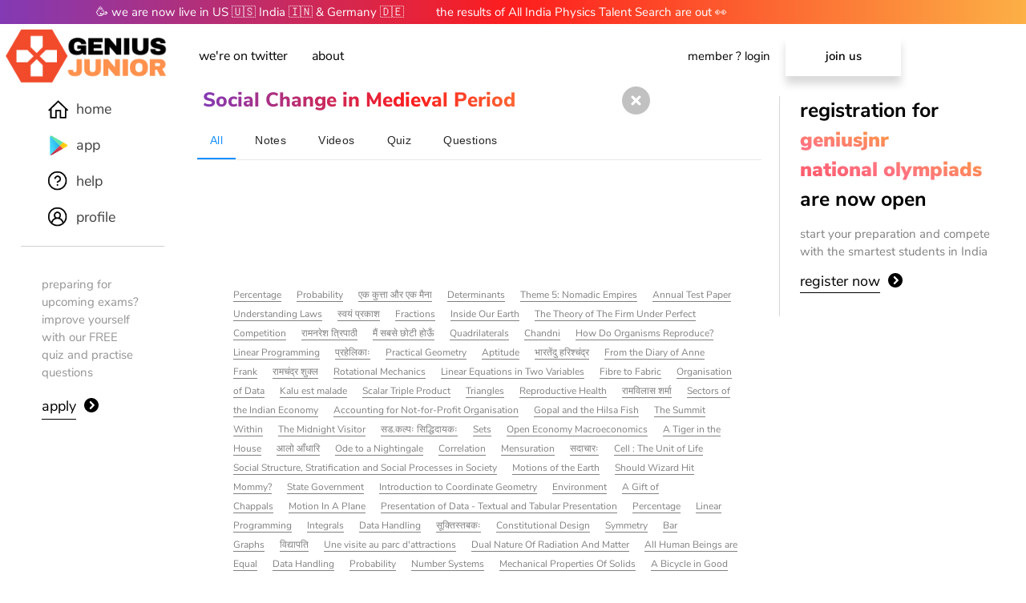

--- FILE ---
content_type: text/html
request_url: https://geniusjnr.com/in/chapter/social-change-in-medieval-period-NRW6462D44/
body_size: 57628
content:
<!DOCTYPE html><html lang="en-US"><head><meta name="viewport" content="width=device-width"/><meta charSet="utf-8"/><title>Social Change in Medieval Period : Chapter &amp; Questions - GeniusJnr</title><meta name="description" content="Social Change in Medieval Period - MCQ, free quiz, mock quiz, practise questions, olympiad preparation"/><link rel="alternate" href="https://geniusjnr.com/in/chapter/social-change-in-medieval-period-NRW6462D44/" hrefLang="en-US"/><meta property="og:type" content="WebPage"/><meta property="og:title" content="Social Change in Medieval Period : Chapter &amp; Questions - GeniusJnr"/><meta property="og:url" content="https://geniusjnr.com/in/chapter/social-change-in-medieval-period-NRW6462D44/"/><meta property="og:image" content="https://geniusjnr.com/images/cover.png"/><meta property="og:image:alt" content="Social Change in Medieval Period : Chapter &amp; Questions - GeniusJnr"/><meta property="og:description" content="Social Change in Medieval Period - MCQ, free quiz, mock quiz, practise questions, olympiad preparation"/><meta property="og:image:type" content="image/png"/><meta property="og:image:width" content="1200"/><meta property="og:image:height" content="600"/><meta property="og:image:alt" content="Social Change in Medieval Period : Chapter &amp; Questions - GeniusJnr"/><meta property="og:site_name" content="Social Change in Medieval Period : Chapter &amp; Questions - GeniusJnr"/><meta property="pin:media" content="https://geniusjnr.com/images/cover.png"/><meta property="pin:description" content="Social Change in Medieval Period - MCQ, free quiz, mock quiz, practise questions, olympiad preparation"/><meta property="author" content="GeniusJnr"/><meta property="article:publisher" content="https://geniusjnr.com"/><meta property="article:author" content="GeniusJnr"/><meta property="article:content_tier" content="free"/><meta property="article:section" content="WebPage"/><meta property="article:opinion" content="false"/><link rel="canonical" href="https://geniusjnr.com/in/chapter/social-change-in-medieval-period-NRW6462D44/"/><link rel="alternate" href="https://geniusjnr.com/in/chapter/social-change-in-medieval-period-NRW6462D44/" hrefLang="en-US"/><link rel="image_src" href="https://geniusjnr.com/images/cover.png"/><meta property="article:tag" content="cbse mcq"/><meta property="article:tag" content="ncert mcq"/><meta property="article:tag" content="olympiad practise"/><meta property="article:tag" content="free quiz"/><meta name="keywords" content="cbse mcq, ncert mcq, olympiad practise, free quiz"/><script type="application/ld+json">{"@context":"https://schema.org","@type":"WebPage","image":"https://geniusjnr.com/images/cover.png","url":"https://geniusjnr.com/in/chapter/social-change-in-medieval-period-NRW6462D44/","headline":"Social Change in Medieval Period : Chapter & Questions - GeniusJnr","alternativeHeadline":"Social Change in Medieval Period : Chapter & Questions - GeniusJnr","dateCreated":"2022-12-18T06:14:02.259Z","datePublished":"2022-12-18T06:14:02.259Z","dateModified":"2022-12-18T06:14:02.259Z","inLanguage":"en-US","isFamilyFriendly":"true","copyrightYear":2022,"copyrightHolder":"","contentLocation":{"@type":"Place","name":"42, universe"},"accountablePerson":{"@type":"Person","name":"GeniusJnr","url":"https://geniusjnr.com"},"author":{"@type":"Person","name":"GeniusJnr","url":"https://geniusjnr.com"},"creator":{"@type":"Person","name":"GeniusJnr","url":"https://geniusjnr.com"},"publisher":{"@type":"Organization","name":"GeniusJnr","url":"https://geniusjnr.com","logo":{"@type":"ImageObject","url":"https://geniusjnr.com/logo/logo-tz.png","width":"400","height":"400"}},"mainEntityOfPage":"True","keywords":["cbse mcq","ncert mcq","olympiad practise","free quiz"],"genre":["SEO","JSON-LD"],"articleSection":"Home","articleBody":"Social Change in Medieval Period - MCQ, free quiz, mock quiz, practise questions, olympiad preparation"}</script><meta name="next-head-count" content="33"/><meta charSet="utf-8"/><meta http-equiv="X-UA-Compatible" content="IE=edge"/><meta name="robots" content="index,follow"/><meta name="application-name" content="GeniusJnr"/><link rel="icon" href="/favicon/favicon.ico"/><link rel="apple-touch-icon" sizes="57x57" href="/favicon/apple-icon-57x57.png"/><link rel="apple-touch-icon" sizes="60x60" href="/favicon/apple-icon-60x60.png"/><link rel="apple-touch-icon" sizes="72x72" href="/favicon/apple-icon-72x72.png"/><link rel="apple-touch-icon" sizes="76x76" href="/favicon/apple-icon-76x76.png"/><link rel="apple-touch-icon" sizes="114x114" href="/favicon/apple-icon-114x114.png"/><link rel="apple-touch-icon" sizes="120x120" href="/favicon/apple-icon-120x120.png"/><link rel="apple-touch-icon" sizes="144x144" href="/favicon/apple-icon-144x144.png"/><link rel="apple-touch-icon" sizes="152x152" href="/favicon/apple-icon-152x152.png"/><link rel="apple-touch-icon" sizes="180x180" href="/favicon/apple-icon-180x180.png"/><link rel="icon" type="image/png" sizes="192x192" href="/favicon/android-icon-192x192.png"/><link rel="icon" type="image/png" sizes="32x32" href="/favicon/favicon-32x32.png"/><link rel="icon" type="image/png" sizes="96x96" href="/favicon/favicon-96x96.png"/><link rel="icon" type="image/png" sizes="16x16" href="/favicon/favicon-16x16.png"/><meta name="msapplication-TileImage" content="/favicon/ms-icon-144x144.png"/><meta name="apple-mobile-web-app-capable" content="yes"/><meta name="apple-mobile-web-app-status-bar-style" content="default"/><meta name="apple-mobile-web-app-title" content="GeniusJnr"/><meta name="description" content="GeniusJnr - ICSE, CBSE, NCERT, State Board, NEET, AIEEE, IITJEE, 9th, 10th 11th, 12th preparation for Science, Math, Physics, Chemistry, Biology, English and more. Free Quiz, Practise Questions, Notes, Classes, Lectures"/><meta name="format-detection" content="telephone=no"/><meta name="mobile-web-app-capable" content="yes"/><meta name="msapplication-config" content="/static/icons/browserconfig.xml"/><meta name="msapplication-TileColor" content="#ff7381"/><meta name="msapplication-tap-highlight" content="no"/><meta name="theme-color" content="#ff7381"/><link rel="manifest" href="/manifest.json"/><meta name="twitter:card" content="summary"/><meta name="twitter:url" content="https://geniusjnr.com"/><meta name="twitter:title" content="GeniusJnr - Free Quiz, Practise Questions, Notes, Classes on Science, Math, Physics, Chemistry, Biology, English"/><meta name="twitter:description" content="GeniusJnr - ICSE, CBSE, NCERT, State Board, NEET, AIEEE, IITJEE, 9th, 10th 11th, 12th preparation for Science, Math, Physics, Chemistry, Biology, English and more. Free Quiz, Practise Questions, Notes, Classes, Lectures"/><meta name="twitter:image" content="https://geniusjnr.com/images/cover.png"/><meta name="twitter:creator" content="@geniusjnr_"/><meta property="og:type" content="website"/><meta property="og:title" content="GeniusJnr - Free Quiz, Practise Questions, Notes, Classes on Science, Math, Physics, Chemistry, Biology, English"/><meta property="og:description" content="GeniusJnr - ICSE, CBSE, NCERT, State Board, NEET, AIEEE, IITJEE, 9th, 10th 11th, 12th preparation for Science, Math, Physics, Chemistry, Biology, English and more. Free Quiz, Practise Questions, Notes, Classes, Lectures"/><meta property="og:site_name" content="GeniusJnr - Free Quiz, Practise Questions, Notes, Classes on Science, Math, Physics, Chemistry, Biology, English"/><meta property="og:url" content="https://geniusjnr.com"/><meta property="og:image" content="https://geniusjnr.com/images/cover.png"/><link rel="preload" href="https://fonts.gstatic.com/s/nunitosans/v6/pe0qMImSLYBIv1o4X1M8ccezI9tAcVwob5A.woff2" as="font" type="font/woff2" crossorigin="true"/><link rel="preload" href="https://fonts.gstatic.com/s/nunitosans/v6/pe0qMImSLYBIv1o4X1M8cce9I9tAcVwo.woff2" as="font" type="font/woff2" crossorigin="true"/><link rel="preload" href="https://fonts.gstatic.com/s/nunitosans/v6/pe03MImSLYBIv1o4X1M8cc9iB85iU1ECVZl_86Y.woff2" as="font" type="font/woff2" crossorigin="true"/><style data-aphrodite="true">/*vietnamese*/@font-face{font-family:'NunitoSans';font-style:normal;font-weight:200;font-display:swap;src:url(https://fonts.gstatic.com/s/nunitosans/v6/pe03MImSLYBIv1o4X1M8cc9yAs5iU1ECVZl_86Y.woff2)format('woff2');unicode-range:U+0102-0103,U+0110-0111,U+0128-0129,U+0168-0169,U+01A0-01A1,U+01AF-01B0,U+1EA0-1EF9,U+20AB;}/*latin-ext*/@font-face{font-family:'NunitoSans';font-style:normal;font-weight:200;font-display:swap;src:url(https://fonts.gstatic.com/s/nunitosans/v6/pe03MImSLYBIv1o4X1M8cc9yAs5jU1ECVZl_86Y.woff2)format('woff2');unicode-range:U+0100-024F,U+0259,U+1E00-1EFF,U+2020,U+20A0-20AB,U+20AD-20CF,U+2113,U+2C60-2C7F,U+A720-A7FF;}/*latin*/@font-face{font-family:'NunitoSans';font-style:normal;font-weight:200;font-display:swap;src:url(https://fonts.gstatic.com/s/nunitosans/v6/pe03MImSLYBIv1o4X1M8cc9yAs5tU1ECVZl_.woff2)format('woff2');unicode-range:U+0000-00FF,U+0131,U+0152-0153,U+02BB-02BC,U+02C6,U+02DA,U+02DC,U+2000-206F,U+2074,U+20AC,U+2122,U+2191,U+2193,U+2212,U+2215,U+FEFF,U+FFFD;}/*vietnamese*/@font-face{font-family:'NunitoSans';font-style:normal;font-weight:300;font-display:swap;src:url(https://fonts.gstatic.com/s/nunitosans/v6/pe03MImSLYBIv1o4X1M8cc8WAc5iU1ECVZl_86Y.woff2)format('woff2');unicode-range:U+0102-0103,U+0110-0111,U+0128-0129,U+0168-0169,U+01A0-01A1,U+01AF-01B0,U+1EA0-1EF9,U+20AB;}/*latin-ext*/@font-face{font-family:'NunitoSans';font-style:normal;font-weight:300;font-display:swap;src:url(https://fonts.gstatic.com/s/nunitosans/v6/pe03MImSLYBIv1o4X1M8cc8WAc5jU1ECVZl_86Y.woff2)format('woff2');unicode-range:U+0100-024F,U+0259,U+1E00-1EFF,U+2020,U+20A0-20AB,U+20AD-20CF,U+2113,U+2C60-2C7F,U+A720-A7FF;}/*latin*/@font-face{font-family:'NunitoSans';font-style:normal;font-weight:300;font-display:swap;src:url(https://fonts.gstatic.com/s/nunitosans/v6/pe03MImSLYBIv1o4X1M8cc8WAc5tU1ECVZl_.woff2)format('woff2');unicode-range:U+0000-00FF,U+0131,U+0152-0153,U+02BB-02BC,U+02C6,U+02DA,U+02DC,U+2000-206F,U+2074,U+20AC,U+2122,U+2191,U+2193,U+2212,U+2215,U+FEFF,U+FFFD;}/*vietnamese*/@font-face{font-family:'NunitoSans';font-style:normal;font-weight:400;font-display:swap;src:url(https://fonts.gstatic.com/s/nunitosans/v6/pe0qMImSLYBIv1o4X1M8cceyI9tAcVwob5A.woff2)format('woff2');unicode-range:U+0102-0103,U+0110-0111,U+0128-0129,U+0168-0169,U+01A0-01A1,U+01AF-01B0,U+1EA0-1EF9,U+20AB;}/*latin-ext*/@font-face{font-family:'NunitoSans';font-style:normal;font-weight:400;font-display:swap;src:url(https://fonts.gstatic.com/s/nunitosans/v6/pe0qMImSLYBIv1o4X1M8ccezI9tAcVwob5A.woff2)format('woff2');unicode-range:U+0100-024F,U+0259,U+1E00-1EFF,U+2020,U+20A0-20AB,U+20AD-20CF,U+2113,U+2C60-2C7F,U+A720-A7FF;}/*latin*/@font-face{font-family:'NunitoSans';font-style:normal;font-weight:400;font-display:swap;src:url(https://fonts.gstatic.com/s/nunitosans/v6/pe0qMImSLYBIv1o4X1M8cce9I9tAcVwo.woff2)format('woff2');unicode-range:U+0000-00FF,U+0131,U+0152-0153,U+02BB-02BC,U+02C6,U+02DA,U+02DC,U+2000-206F,U+2074,U+20AC,U+2122,U+2191,U+2193,U+2212,U+2215,U+FEFF,U+FFFD;}/*vietnamese*/@font-face{font-family:'NunitoSans';font-style:normal;font-weight:600;font-display:swap;src:url(https://fonts.gstatic.com/s/nunitosans/v6/pe03MImSLYBIv1o4X1M8cc9iB85iU1ECVZl_86Y.woff2)format('woff2');unicode-range:U+0102-0103,U+0110-0111,U+0128-0129,U+0168-0169,U+01A0-01A1,U+01AF-01B0,U+1EA0-1EF9,U+20AB;}/*latin-ext*/@font-face{font-family:'NunitoSans';font-style:normal;font-weight:600;font-display:swap;src:url(https://fonts.gstatic.com/s/nunitosans/v6/pe03MImSLYBIv1o4X1M8cc9iB85jU1ECVZl_86Y.woff2)format('woff2');unicode-range:U+0100-024F,U+0259,U+1E00-1EFF,U+2020,U+20A0-20AB,U+20AD-20CF,U+2113,U+2C60-2C7F,U+A720-A7FF;}/*latin*/@font-face{font-family:'NunitoSans';font-style:normal;font-weight:600;font-display:swap;src:url(https://fonts.gstatic.com/s/nunitosans/v6/pe03MImSLYBIv1o4X1M8cc9iB85tU1ECVZl_.woff2)format('woff2');unicode-range:U+0000-00FF,U+0131,U+0152-0153,U+02BB-02BC,U+02C6,U+02DA,U+02DC,U+2000-206F,U+2074,U+20AC,U+2122,U+2191,U+2193,U+2212,U+2215,U+FEFF,U+FFFD;}/*vietnamese*/@font-face{font-family:'NunitoSans';font-style:normal;font-weight:700;font-display:swap;src:url(https://fonts.gstatic.com/s/nunitosans/v6/pe03MImSLYBIv1o4X1M8cc8GBs5iU1ECVZl_86Y.woff2)format('woff2');unicode-range:U+0102-0103,U+0110-0111,U+0128-0129,U+0168-0169,U+01A0-01A1,U+01AF-01B0,U+1EA0-1EF9,U+20AB;}/*latin-ext*/@font-face{font-family:'NunitoSans';font-style:normal;font-weight:700;font-display:swap;src:url(https://fonts.gstatic.com/s/nunitosans/v6/pe03MImSLYBIv1o4X1M8cc8GBs5jU1ECVZl_86Y.woff2)format('woff2');unicode-range:U+0100-024F,U+0259,U+1E00-1EFF,U+2020,U+20A0-20AB,U+20AD-20CF,U+2113,U+2C60-2C7F,U+A720-A7FF;}/*latin*/@font-face{font-family:'NunitoSans';font-style:normal;font-weight:700;font-display:swap;src:url(https://fonts.gstatic.com/s/nunitosans/v6/pe03MImSLYBIv1o4X1M8cc8GBs5tU1ECVZl_.woff2)format('woff2');unicode-range:U+0000-00FF,U+0131,U+0152-0153,U+02BB-02BC,U+02C6,U+02DA,U+02DC,U+2000-206F,U+2074,U+20AC,U+2122,U+2191,U+2193,U+2212,U+2215,U+FEFF,U+FFFD;}/*vietnamese*/@font-face{font-family:'NunitoSans';font-style:normal;font-weight:800;font-display:swap;src:url(https://fonts.gstatic.com/s/nunitosans/v6/pe03MImSLYBIv1o4X1M8cc8aBc5iU1ECVZl_86Y.woff2)format('woff2');unicode-range:U+0102-0103,U+0110-0111,U+0128-0129,U+0168-0169,U+01A0-01A1,U+01AF-01B0,U+1EA0-1EF9,U+20AB;}/*latin-ext*/@font-face{font-family:'NunitoSans';font-style:normal;font-weight:800;font-display:swap;src:url(https://fonts.gstatic.com/s/nunitosans/v6/pe03MImSLYBIv1o4X1M8cc8aBc5jU1ECVZl_86Y.woff2)format('woff2');unicode-range:U+0100-024F,U+0259,U+1E00-1EFF,U+2020,U+20A0-20AB,U+20AD-20CF,U+2113,U+2C60-2C7F,U+A720-A7FF;}/*latin*/@font-face{font-family:'NunitoSans';font-style:normal;font-weight:800;font-display:swap;src:url(https://fonts.gstatic.com/s/nunitosans/v6/pe03MImSLYBIv1o4X1M8cc8aBc5tU1ECVZl_.woff2)format('woff2');unicode-range:U+0000-00FF,U+0131,U+0152-0153,U+02BB-02BC,U+02C6,U+02DA,U+02DC,U+2000-206F,U+2074,U+20AC,U+2122,U+2191,U+2193,U+2212,U+2215,U+FEFF,U+FFFD;}/*vietnamese*/@font-face{font-family:'NunitoSans';font-style:normal;font-weight:900;font-display:swap;src:url(https://fonts.gstatic.com/s/nunitosans/v6/pe03MImSLYBIv1o4X1M8cc8-BM5iU1ECVZl_86Y.woff2)format('woff2');unicode-range:U+0102-0103,U+0110-0111,U+0128-0129,U+0168-0169,U+01A0-01A1,U+01AF-01B0,U+1EA0-1EF9,U+20AB;}/*latin-ext*/@font-face{font-family:'NunitoSans';font-style:normal;font-weight:900;font-display:swap;src:url(https://fonts.gstatic.com/s/nunitosans/v6/pe03MImSLYBIv1o4X1M8cc8-BM5jU1ECVZl_86Y.woff2)format('woff2');unicode-range:U+0100-024F,U+0259,U+1E00-1EFF,U+2020,U+20A0-20AB,U+20AD-20CF,U+2113,U+2C60-2C7F,U+A720-A7FF;}/*latin*/@font-face{font-family:'NunitoSans';font-style:normal;font-weight:900;font-display:swap;src:url(https://fonts.gstatic.com/s/nunitosans/v6/pe03MImSLYBIv1o4X1M8cc8-BM5tU1ECVZl_.woff2)format('woff2');unicode-range:U+0000-00FF,U+0131,U+0152-0153,U+02BB-02BC,U+02C6,U+02DA,U+02DC,U+2000-206F,U+2074,U+20AC,U+2122,U+2191,U+2193,U+2212,U+2215,U+FEFF,U+FFFD;}body,html{display:block;/*height:100%;*/margin:0px;font-family:'NunitoSans',sans-serif;line-height:1.5;font-weight:normal;/*margin:0px8px;*/-webkit-background-clip:text;background-clip:text;}a{all:unset;}button{all:unset;}img{object-fit:contain;width:100%!important;margin:0px;}#noteText>p{margin:5%!important;}#noteText>ul>li{padding-left:0%;margin:3%0%}#noteText>ul{padding-inline-start:0%;padding:0%5%0%10%;}#noteText>table{margin:5%auto;}#noteText>p>strong{font-weight:500;color:black}#noteText>table>tbody>tr>td{padding:3%5%;background:#f1f1f1;}#noteText>p>img{width:50%!important;height:auto;margin:5%25%;}video{width:100%;}.MuiTabPanel-root{padding:0!important;}.MuiDialogContent-root{padding:0!important;}.MuiTab-root{padding:2%10px}p{text-align:left!important;margin:0px!important;}table{width:100%!important;word-break:break-word;}ul{padding-inline-start:25px;}.MuiAccordionDetails-root{padding:0px!important;}#question-summary>div>div{margin:0px!important;}:root,:host{--fa-font-solid:normal9001em/1"FontAwesome6Solid";--fa-font-regular:normal4001em/1"FontAwesome6Regular";--fa-font-light:normal3001em/1"FontAwesome6Light";--fa-font-thin:normal1001em/1"FontAwesome6Thin";--fa-font-duotone:normal9001em/1"FontAwesome6Duotone";--fa-font-brands:normal4001em/1"FontAwesome6Brands";}svg:not(:root).svg-inline--fa,svg:not(:host).svg-inline--fa{overflow:visible;box-sizing:content-box;}.svg-inline--fa{display:var(--fa-display,inline-block);height:1em;overflow:visible;vertical-align:-0.125em;}.svg-inline--fa.fa-2xs{vertical-align:0.1em;}.svg-inline--fa.fa-xs{vertical-align:0em;}.svg-inline--fa.fa-sm{vertical-align:-0.0714285705em;}.svg-inline--fa.fa-lg{vertical-align:-0.2em;}.svg-inline--fa.fa-xl{vertical-align:-0.25em;}.svg-inline--fa.fa-2xl{vertical-align:-0.3125em;}.svg-inline--fa.fa-pull-left{margin-right:var(--fa-pull-margin,0.3em);width:auto;}.svg-inline--fa.fa-pull-right{margin-left:var(--fa-pull-margin,0.3em);width:auto;}.svg-inline--fa.fa-li{width:var(--fa-li-width,2em);top:0.25em;}.svg-inline--fa.fa-fw{width:var(--fa-fw-width,1.25em);}.fa-layerssvg.svg-inline--fa{bottom:0;left:0;margin:auto;position:absolute;right:0;top:0;}.fa-layers-counter,.fa-layers-text{display:inline-block;position:absolute;text-align:center;}.fa-layers{display:inline-block;height:1em;position:relative;text-align:center;vertical-align:-0.125em;width:1em;}.fa-layerssvg.svg-inline--fa{-webkit-transform-origin:centercenter;transform-origin:centercenter;}.fa-layers-text{left:50%;top:50%;-webkit-transform:translate(-50%,-50%);transform:translate(-50%,-50%);-webkit-transform-origin:centercenter;transform-origin:centercenter;}.fa-layers-counter{background-color:var(--fa-counter-background-color,#ff253a);border-radius:var(--fa-counter-border-radius,1em);box-sizing:border-box;color:var(--fa-inverse,#fff);line-height:var(--fa-counter-line-height,1);max-width:var(--fa-counter-max-width,5em);min-width:var(--fa-counter-min-width,1.5em);overflow:hidden;padding:var(--fa-counter-padding,0.25em0.5em);right:var(--fa-right,0);text-overflow:ellipsis;top:var(--fa-top,0);-webkit-transform:scale(var(--fa-counter-scale,0.25));transform:scale(var(--fa-counter-scale,0.25));-webkit-transform-origin:topright;transform-origin:topright;}.fa-layers-bottom-right{bottom:var(--fa-bottom,0);right:var(--fa-right,0);top:auto;-webkit-transform:scale(var(--fa-layers-scale,0.25));transform:scale(var(--fa-layers-scale,0.25));-webkit-transform-origin:bottomright;transform-origin:bottomright;}.fa-layers-bottom-left{bottom:var(--fa-bottom,0);left:var(--fa-left,0);right:auto;top:auto;-webkit-transform:scale(var(--fa-layers-scale,0.25));transform:scale(var(--fa-layers-scale,0.25));-webkit-transform-origin:bottomleft;transform-origin:bottomleft;}.fa-layers-top-right{top:var(--fa-top,0);right:var(--fa-right,0);-webkit-transform:scale(var(--fa-layers-scale,0.25));transform:scale(var(--fa-layers-scale,0.25));-webkit-transform-origin:topright;transform-origin:topright;}.fa-layers-top-left{left:var(--fa-left,0);right:auto;top:var(--fa-top,0);-webkit-transform:scale(var(--fa-layers-scale,0.25));transform:scale(var(--fa-layers-scale,0.25));-webkit-transform-origin:topleft;transform-origin:topleft;}.fa-1x{font-size:1em;}.fa-2x{font-size:2em;}.fa-3x{font-size:3em;}.fa-4x{font-size:4em;}.fa-5x{font-size:5em;}.fa-6x{font-size:6em;}.fa-7x{font-size:7em;}.fa-8x{font-size:8em;}.fa-9x{font-size:9em;}.fa-10x{font-size:10em;}.fa-2xs{font-size:0.625em;line-height:0.1em;vertical-align:0.225em;}.fa-xs{font-size:0.75em;line-height:0.0833333337em;vertical-align:0.125em;}.fa-sm{font-size:0.875em;line-height:0.0714285718em;vertical-align:0.0535714295em;}.fa-lg{font-size:1.25em;line-height:0.05em;vertical-align:-0.075em;}.fa-xl{font-size:1.5em;line-height:0.0416666682em;vertical-align:-0.125em;}.fa-2xl{font-size:2em;line-height:0.03125em;vertical-align:-0.1875em;}.fa-fw{text-align:center;width:1.25em;}.fa-ul{list-style-type:none;margin-left:var(--fa-li-margin,2.5em);padding-left:0;}.fa-ul>li{position:relative;}.fa-li{left:calc(var(--fa-li-width,2em)*-1);position:absolute;text-align:center;width:var(--fa-li-width,2em);line-height:inherit;}.fa-border{border-color:var(--fa-border-color,#eee);border-radius:var(--fa-border-radius,0.1em);border-style:var(--fa-border-style,solid);border-width:var(--fa-border-width,0.08em);padding:var(--fa-border-padding,0.2em0.25em0.15em);}.fa-pull-left{float:left;margin-right:var(--fa-pull-margin,0.3em);}.fa-pull-right{float:right;margin-left:var(--fa-pull-margin,0.3em);}.fa-beat{-webkit-animation-name:fa-beat;animation-name:fa-beat;-webkit-animation-delay:var(--fa-animation-delay,0);animation-delay:var(--fa-animation-delay,0);-webkit-animation-direction:var(--fa-animation-direction,normal);animation-direction:var(--fa-animation-direction,normal);-webkit-animation-duration:var(--fa-animation-duration,1s);animation-duration:var(--fa-animation-duration,1s);-webkit-animation-iteration-count:var(--fa-animation-iteration-count,infinite);animation-iteration-count:var(--fa-animation-iteration-count,infinite);-webkit-animation-timing-function:var(--fa-animation-timing,ease-in-out);animation-timing-function:var(--fa-animation-timing,ease-in-out);}.fa-bounce{-webkit-animation-name:fa-bounce;animation-name:fa-bounce;-webkit-animation-delay:var(--fa-animation-delay,0);animation-delay:var(--fa-animation-delay,0);-webkit-animation-direction:var(--fa-animation-direction,normal);animation-direction:var(--fa-animation-direction,normal);-webkit-animation-duration:var(--fa-animation-duration,1s);animation-duration:var(--fa-animation-duration,1s);-webkit-animation-iteration-count:var(--fa-animation-iteration-count,infinite);animation-iteration-count:var(--fa-animation-iteration-count,infinite);-webkit-animation-timing-function:var(--fa-animation-timing,cubic-bezier(0.28,0.84,0.42,1));animation-timing-function:var(--fa-animation-timing,cubic-bezier(0.28,0.84,0.42,1));}.fa-fade{-webkit-animation-name:fa-fade;animation-name:fa-fade;-webkit-animation-delay:var(--fa-animation-delay,0);animation-delay:var(--fa-animation-delay,0);-webkit-animation-direction:var(--fa-animation-direction,normal);animation-direction:var(--fa-animation-direction,normal);-webkit-animation-duration:var(--fa-animation-duration,1s);animation-duration:var(--fa-animation-duration,1s);-webkit-animation-iteration-count:var(--fa-animation-iteration-count,infinite);animation-iteration-count:var(--fa-animation-iteration-count,infinite);-webkit-animation-timing-function:var(--fa-animation-timing,cubic-bezier(0.4,0,0.6,1));animation-timing-function:var(--fa-animation-timing,cubic-bezier(0.4,0,0.6,1));}.fa-beat-fade{-webkit-animation-name:fa-beat-fade;animation-name:fa-beat-fade;-webkit-animation-delay:var(--fa-animation-delay,0);animation-delay:var(--fa-animation-delay,0);-webkit-animation-direction:var(--fa-animation-direction,normal);animation-direction:var(--fa-animation-direction,normal);-webkit-animation-duration:var(--fa-animation-duration,1s);animation-duration:var(--fa-animation-duration,1s);-webkit-animation-iteration-count:var(--fa-animation-iteration-count,infinite);animation-iteration-count:var(--fa-animation-iteration-count,infinite);-webkit-animation-timing-function:var(--fa-animation-timing,cubic-bezier(0.4,0,0.6,1));animation-timing-function:var(--fa-animation-timing,cubic-bezier(0.4,0,0.6,1));}.fa-flip{-webkit-animation-name:fa-flip;animation-name:fa-flip;-webkit-animation-delay:var(--fa-animation-delay,0);animation-delay:var(--fa-animation-delay,0);-webkit-animation-direction:var(--fa-animation-direction,normal);animation-direction:var(--fa-animation-direction,normal);-webkit-animation-duration:var(--fa-animation-duration,1s);animation-duration:var(--fa-animation-duration,1s);-webkit-animation-iteration-count:var(--fa-animation-iteration-count,infinite);animation-iteration-count:var(--fa-animation-iteration-count,infinite);-webkit-animation-timing-function:var(--fa-animation-timing,ease-in-out);animation-timing-function:var(--fa-animation-timing,ease-in-out);}.fa-shake{-webkit-animation-name:fa-shake;animation-name:fa-shake;-webkit-animation-delay:var(--fa-animation-delay,0);animation-delay:var(--fa-animation-delay,0);-webkit-animation-direction:var(--fa-animation-direction,normal);animation-direction:var(--fa-animation-direction,normal);-webkit-animation-duration:var(--fa-animation-duration,1s);animation-duration:var(--fa-animation-duration,1s);-webkit-animation-iteration-count:var(--fa-animation-iteration-count,infinite);animation-iteration-count:var(--fa-animation-iteration-count,infinite);-webkit-animation-timing-function:var(--fa-animation-timing,linear);animation-timing-function:var(--fa-animation-timing,linear);}.fa-spin{-webkit-animation-name:fa-spin;animation-name:fa-spin;-webkit-animation-delay:var(--fa-animation-delay,0);animation-delay:var(--fa-animation-delay,0);-webkit-animation-direction:var(--fa-animation-direction,normal);animation-direction:var(--fa-animation-direction,normal);-webkit-animation-duration:var(--fa-animation-duration,2s);animation-duration:var(--fa-animation-duration,2s);-webkit-animation-iteration-count:var(--fa-animation-iteration-count,infinite);animation-iteration-count:var(--fa-animation-iteration-count,infinite);-webkit-animation-timing-function:var(--fa-animation-timing,linear);animation-timing-function:var(--fa-animation-timing,linear);}.fa-spin-reverse{--fa-animation-direction:reverse;}.fa-pulse,.fa-spin-pulse{-webkit-animation-name:fa-spin;animation-name:fa-spin;-webkit-animation-direction:var(--fa-animation-direction,normal);animation-direction:var(--fa-animation-direction,normal);-webkit-animation-duration:var(--fa-animation-duration,1s);animation-duration:var(--fa-animation-duration,1s);-webkit-animation-iteration-count:var(--fa-animation-iteration-count,infinite);animation-iteration-count:var(--fa-animation-iteration-count,infinite);-webkit-animation-timing-function:var(--fa-animation-timing,steps(8));animation-timing-function:var(--fa-animation-timing,steps(8));}@media(prefers-reduced-motion:reduce){.fa-beat,.fa-bounce,.fa-fade,.fa-beat-fade,.fa-flip,.fa-pulse,.fa-shake,.fa-spin,.fa-spin-pulse{-webkit-animation-delay:-1ms;animation-delay:-1ms;-webkit-animation-duration:1ms;animation-duration:1ms;-webkit-animation-iteration-count:1;animation-iteration-count:1;transition-delay:0s;transition-duration:0s;}}@-webkit-keyframesfa-beat{0%,90%{-webkit-transform:scale(1);transform:scale(1);}45%{-webkit-transform:scale(var(--fa-beat-scale,1.25));transform:scale(var(--fa-beat-scale,1.25));}}@keyframesfa-beat{0%,90%{-webkit-transform:scale(1);transform:scale(1);}45%{-webkit-transform:scale(var(--fa-beat-scale,1.25));transform:scale(var(--fa-beat-scale,1.25));}}@-webkit-keyframesfa-bounce{0%{-webkit-transform:scale(1,1)translateY(0);transform:scale(1,1)translateY(0);}10%{-webkit-transform:scale(var(--fa-bounce-start-scale-x,1.1),var(--fa-bounce-start-scale-y,0.9))translateY(0);transform:scale(var(--fa-bounce-start-scale-x,1.1),var(--fa-bounce-start-scale-y,0.9))translateY(0);}30%{-webkit-transform:scale(var(--fa-bounce-jump-scale-x,0.9),var(--fa-bounce-jump-scale-y,1.1))translateY(var(--fa-bounce-height,-0.5em));transform:scale(var(--fa-bounce-jump-scale-x,0.9),var(--fa-bounce-jump-scale-y,1.1))translateY(var(--fa-bounce-height,-0.5em));}50%{-webkit-transform:scale(var(--fa-bounce-land-scale-x,1.05),var(--fa-bounce-land-scale-y,0.95))translateY(0);transform:scale(var(--fa-bounce-land-scale-x,1.05),var(--fa-bounce-land-scale-y,0.95))translateY(0);}57%{-webkit-transform:scale(1,1)translateY(var(--fa-bounce-rebound,-0.125em));transform:scale(1,1)translateY(var(--fa-bounce-rebound,-0.125em));}64%{-webkit-transform:scale(1,1)translateY(0);transform:scale(1,1)translateY(0);}100%{-webkit-transform:scale(1,1)translateY(0);transform:scale(1,1)translateY(0);}}@keyframesfa-bounce{0%{-webkit-transform:scale(1,1)translateY(0);transform:scale(1,1)translateY(0);}10%{-webkit-transform:scale(var(--fa-bounce-start-scale-x,1.1),var(--fa-bounce-start-scale-y,0.9))translateY(0);transform:scale(var(--fa-bounce-start-scale-x,1.1),var(--fa-bounce-start-scale-y,0.9))translateY(0);}30%{-webkit-transform:scale(var(--fa-bounce-jump-scale-x,0.9),var(--fa-bounce-jump-scale-y,1.1))translateY(var(--fa-bounce-height,-0.5em));transform:scale(var(--fa-bounce-jump-scale-x,0.9),var(--fa-bounce-jump-scale-y,1.1))translateY(var(--fa-bounce-height,-0.5em));}50%{-webkit-transform:scale(var(--fa-bounce-land-scale-x,1.05),var(--fa-bounce-land-scale-y,0.95))translateY(0);transform:scale(var(--fa-bounce-land-scale-x,1.05),var(--fa-bounce-land-scale-y,0.95))translateY(0);}57%{-webkit-transform:scale(1,1)translateY(var(--fa-bounce-rebound,-0.125em));transform:scale(1,1)translateY(var(--fa-bounce-rebound,-0.125em));}64%{-webkit-transform:scale(1,1)translateY(0);transform:scale(1,1)translateY(0);}100%{-webkit-transform:scale(1,1)translateY(0);transform:scale(1,1)translateY(0);}}@-webkit-keyframesfa-fade{50%{opacity:var(--fa-fade-opacity,0.4);}}@keyframesfa-fade{50%{opacity:var(--fa-fade-opacity,0.4);}}@-webkit-keyframesfa-beat-fade{0%,100%{opacity:var(--fa-beat-fade-opacity,0.4);-webkit-transform:scale(1);transform:scale(1);}50%{opacity:1;-webkit-transform:scale(var(--fa-beat-fade-scale,1.125));transform:scale(var(--fa-beat-fade-scale,1.125));}}@keyframesfa-beat-fade{0%,100%{opacity:var(--fa-beat-fade-opacity,0.4);-webkit-transform:scale(1);transform:scale(1);}50%{opacity:1;-webkit-transform:scale(var(--fa-beat-fade-scale,1.125));transform:scale(var(--fa-beat-fade-scale,1.125));}}@-webkit-keyframesfa-flip{50%{-webkit-transform:rotate3d(var(--fa-flip-x,0),var(--fa-flip-y,1),var(--fa-flip-z,0),var(--fa-flip-angle,-180deg));transform:rotate3d(var(--fa-flip-x,0),var(--fa-flip-y,1),var(--fa-flip-z,0),var(--fa-flip-angle,-180deg));}}@keyframesfa-flip{50%{-webkit-transform:rotate3d(var(--fa-flip-x,0),var(--fa-flip-y,1),var(--fa-flip-z,0),var(--fa-flip-angle,-180deg));transform:rotate3d(var(--fa-flip-x,0),var(--fa-flip-y,1),var(--fa-flip-z,0),var(--fa-flip-angle,-180deg));}}@-webkit-keyframesfa-shake{0%{-webkit-transform:rotate(-15deg);transform:rotate(-15deg);}4%{-webkit-transform:rotate(15deg);transform:rotate(15deg);}8%,24%{-webkit-transform:rotate(-18deg);transform:rotate(-18deg);}12%,28%{-webkit-transform:rotate(18deg);transform:rotate(18deg);}16%{-webkit-transform:rotate(-22deg);transform:rotate(-22deg);}20%{-webkit-transform:rotate(22deg);transform:rotate(22deg);}32%{-webkit-transform:rotate(-12deg);transform:rotate(-12deg);}36%{-webkit-transform:rotate(12deg);transform:rotate(12deg);}40%,100%{-webkit-transform:rotate(0deg);transform:rotate(0deg);}}@keyframesfa-shake{0%{-webkit-transform:rotate(-15deg);transform:rotate(-15deg);}4%{-webkit-transform:rotate(15deg);transform:rotate(15deg);}8%,24%{-webkit-transform:rotate(-18deg);transform:rotate(-18deg);}12%,28%{-webkit-transform:rotate(18deg);transform:rotate(18deg);}16%{-webkit-transform:rotate(-22deg);transform:rotate(-22deg);}20%{-webkit-transform:rotate(22deg);transform:rotate(22deg);}32%{-webkit-transform:rotate(-12deg);transform:rotate(-12deg);}36%{-webkit-transform:rotate(12deg);transform:rotate(12deg);}40%,100%{-webkit-transform:rotate(0deg);transform:rotate(0deg);}}{0%{-webkit-transform:rotate(0deg);transform:rotate(0deg);}100%{-webkit-transform:rotate(360deg);transform:rotate(360deg);}}{0%{-webkit-transform:rotate(0deg);transform:rotate(0deg);}100%{-webkit-transform:rotate(360deg);transform:rotate(360deg);}}.fa-rotate-90{-webkit-transform:rotate(90deg);transform:rotate(90deg);}.fa-rotate-180{-webkit-transform:rotate(180deg);transform:rotate(180deg);}.fa-rotate-270{-webkit-transform:rotate(270deg);transform:rotate(270deg);}.fa-flip-horizontal{-webkit-transform:scale(-1,1);transform:scale(-1,1);}.fa-flip-vertical{-webkit-transform:scale(1,-1);transform:scale(1,-1);}.fa-flip-both,.fa-flip-horizontal.fa-flip-vertical{-webkit-transform:scale(-1,-1);transform:scale(-1,-1);}.fa-rotate-by{-webkit-transform:rotate(var(--fa-rotate-angle,none));transform:rotate(var(--fa-rotate-angle,none));}.fa-stack{display:inline-block;vertical-align:middle;height:2em;position:relative;width:2.5em;}.fa-stack-1x,.fa-stack-2x{bottom:0;left:0;margin:auto;position:absolute;right:0;top:0;z-index:var(--fa-stack-z-index,auto);}.svg-inline--fa.fa-stack-1x{height:1em;width:1.25em;}.svg-inline--fa.fa-stack-2x{height:2em;width:2.5em;}.fa-inverse{color:var(--fa-inverse,#fff);}.sr-only,.fa-sr-only{position:absolute;width:1px;height:1px;padding:0;margin:-1px;overflow:hidden;clip:rect(0,0,0,0);white-space:nowrap;border-width:0;}.sr-only-focusable:not(:focus),.fa-sr-only-focusable:not(:focus){position:absolute;width:1px;height:1px;padding:0;margin:-1px;overflow:hidden;clip:rect(0,0,0,0);white-space:nowrap;border-width:0;}.svg-inline--fa.fa-primary{fill:var(--fa-primary-color,currentColor);opacity:var(--fa-primary-opacity,1);}.svg-inline--fa.fa-secondary{fill:var(--fa-secondary-color,currentColor);opacity:var(--fa-secondary-opacity,0.4);}.svg-inline--fa.fa-swap-opacity.fa-primary{opacity:var(--fa-secondary-opacity,0.4);}.svg-inline--fa.fa-swap-opacity.fa-secondary{opacity:var(--fa-primary-opacity,1);}.svg-inline--famask.fa-primary,.svg-inline--famask.fa-secondary{fill:black;}.fad.fa-inverse,.fa-duotone.fa-inverse{color:var(--fa-inverse,#fff);}@media only screen and (min-width: 1000px){._bierdc{display:none;}}@media only screen and (min-width: 500px) and (max-width: 999px){._bierdc{display:none;}}@media only screen and (max-width: 499px){._bierdc{display:none;}}@media only screen and (min-width: 1000px){._pt78lc{display:-ms-grid;display:grid;}}@media only screen and (min-width: 500px) and (max-width: 999px){}@media only screen and (max-width: 499px){._pt78lc{display:-ms-grid;display:grid;height:100%;}}._pt78lc:hover{cursor:pointer;}@media only screen and (min-width: 1000px){._1j5a0gz{height:80px;}}@media only screen and (min-width: 500px) and (max-width: 999px){}@media only screen and (max-width: 499px){._1j5a0gz{margin:5px 0px 5px -20px;height:60px;}}@media only screen and (min-width: 1000px){._1051toa{background:-webkit-linear-gradient(to right, #833ab4, #fd1d1d, #fcb045);;background:-moz-linear-gradient(to right, #833ab4, #fd1d1d, #fcb045);;background:linear-gradient(to right, #833ab4, #fd1d1d, #fcb045);;color:white;position:fixed;top:0px;left:0px;right:0px;z-index:5;height:30px;}}@media only screen and (min-width: 500px) and (max-width: 999px){}@media only screen and (max-width: 499px){._1051toa{background:-webkit-linear-gradient(to right, #833ab4, #fd1d1d, #fcb045);;background:-moz-linear-gradient(to right, #833ab4, #fd1d1d, #fcb045);;background:linear-gradient(to right, #833ab4, #fd1d1d, #fcb045);;position:fixed;top:0px;left:0px;right:0px;z-index:5;height:30px;color:white;}}@media only screen and (min-width: 1000px){._gxdpme{-webkit-box-flex:1;-ms-flex-positive:1;-webkit-box-align:center;-ms-flex-align:center;-webkit-box-direction:normal;-webkit-box-orient:horizontal;display:-webkit-box;display:-moz-box;display:-ms-flexbox;display:-webkit-flex;display:flex;-webkit-box-orient:horizontal;-webkit-box-direction:normal;-ms-flex-direction:row;-webkit-flex-direction:row;-ms-flex-direction:row;flex-direction:row;-webkit-box-align:center;-ms-flex-align:center;-webkit-align-items:center;align-items:center;-webkit-box-flex:1px;-ms-flex-positive:1px;-webkit-flex-grow:1;flex-grow:1;list-style:none;margin:0px;padding:0px 100px;}}@media only screen and (min-width: 500px) and (max-width: 999px){}@media only screen and (max-width: 499px){._gxdpme{-ms-grid-columns:100% 100%;padding:0px 20px;display:-ms-grid;display:grid;grid-template-columns:100% 100%;height:100%;}}@media only screen and (min-width: 1000px){._tnz3y1{-ms-grid-columns:17% 50% 32%;background-color:white;position:fixed;top:30px;left:0px;right:0px;z-index:5;height:80px;display:-ms-grid;display:grid;grid-template-columns:17% 50% 32%;}}@media only screen and (min-width: 500px) and (max-width: 999px){}@media only screen and (max-width: 499px){._tnz3y1{-ms-grid-columns:50% 40% 10%;background-color:white;position:fixed;top:30px;left:0px;right:0px;z-index:5;height:70px;box-shadow:rgb(204 204 204 / 80%) 0px 0px 10px;display:-ms-grid;display:grid;grid-template-columns:50% 40% 10%;}}@media only screen and (min-width: 1000px){}@media only screen and (min-width: 500px) and (max-width: 999px){}@media only screen and (max-width: 499px){._nnqyz6{width:100%;}}@media only screen and (min-width: 1000px){._161vrvb{-webkit-box-flex:1;-ms-flex-positive:1;-webkit-box-align:center;-ms-flex-align:center;-webkit-box-direction:normal;-webkit-box-orient:horizontal;overflow:visible;background-color:white;-moz-box-sizing:border-box;box-sizing:border-box;display:-webkit-box;display:-moz-box;display:-ms-flexbox;display:-webkit-flex;display:flex;-webkit-box-orient:horizontal;-webkit-box-direction:normal;-ms-flex-direction:row;-webkit-flex-direction:row;-ms-flex-direction:row;flex-direction:row;-webkit-box-align:center;-ms-flex-align:center;-webkit-align-items:center;align-items:center;-webkit-box-flex:1px;-ms-flex-positive:1px;-webkit-flex-grow:1;flex-grow:1;list-style:none;margin:0px;padding:0px;}}@media only screen and (min-width: 500px) and (max-width: 999px){}@media only screen and (max-width: 499px){._161vrvb{display:none;}}@media only screen and (min-width: 1000px){._1dowrjj{display:none;}}@media only screen and (min-width: 500px) and (max-width: 999px){}@media only screen and (max-width: 499px){._1dowrjj{font-size:20px;padding:25px 0px 0px 5px;color:black;}}@media only screen and (min-width: 1000px){._1vfjil{margin:10% 0%;border-top:1px solid #d0d0d0;}}@media only screen and (min-width: 500px) and (max-width: 999px){}@media only screen and (max-width: 499px){}@media only screen and (min-width: 1000px){._832bjz{padding:20% 15% 5% 15%;font-size:15px;font-weight:500;color:#949494;}}@media only screen and (min-width: 500px) and (max-width: 999px){}@media only screen and (max-width: 499px){}@media only screen and (min-width: 1000px){._1wj9veb{min-width:110px;text-align:left;font-size:18px;margin:5% 15%;}}@media only screen and (min-width: 500px) and (max-width: 999px){}@media only screen and (max-width: 499px){}._1wj9veb:hover{cursor:pointer;color:#ff7381;}@media only screen and (min-width: 1000px){._l477ix{padding-bottom:3%;border-bottom:1px solid;}}@media only screen and (min-width: 500px) and (max-width: 999px){}@media only screen and (max-width: 499px){}@media only screen and (min-width: 1000px){}@media only screen and (min-width: 500px) and (max-width: 999px){}@media only screen and (max-width: 499px){}@media only screen and (min-width: 1000px){._1e009u9{position:fixed;top:110px;left:2%;width:14%;z-index:10;}}@media only screen and (min-width: 500px) and (max-width: 999px){}@media only screen and (max-width: 499px){._1e009u9{display:none;}}@media only screen and (min-width: 1000px){._14iov4h{position:fixed;top:120px;right:2%;width:20%;z-index:10;padding-left:2%;border-left:1px solid #d6d6d6;}}@media only screen and (min-width: 500px) and (max-width: 999px){}@media only screen and (max-width: 499px){._14iov4h{display:none;}}@media only screen and (min-width: 1000px){._15zvowv{margin:80px 25% 0px 20%;min-height:100vh;}}@media only screen and (min-width: 500px) and (max-width: 999px){}@media only screen and (max-width: 499px){._15zvowv{margin:100px 0% 50px 0%;}}@media only screen and (min-width: 1000px){._1ujatfe{position:fixed;height:100vh;width:100%;top:0;left:0;background-color:rgb(228 228 228 / 50%);z-index:10;padding:23% 48%;}}@media only screen and (min-width: 500px) and (max-width: 999px){}@media only screen and (max-width: 499px){._1ujatfe{position:fixed;height:100vh;width:100%;top:0;left:0;background-color:rgb(228 228 228 / 50%);z-index:10;padding:90% 40%;}}@media only screen and (min-width: 1000px){}@media only screen and (min-width: 500px) and (max-width: 999px){}@media only screen and (max-width: 499px){._cc3g28{display:none;}}@media only screen and (min-width: 1000px){._gezntc{display:none;}}@media only screen and (min-width: 500px) and (max-width: 999px){}@media only screen and (max-width: 499px){}@media only screen and (min-width: 1000px){._15jk6ua{margin-bottom:0px;font-size:13px;color:grey;}}@media only screen and (min-width: 500px) and (max-width: 999px){}@media only screen and (max-width: 499px){}._15jk6ua:hover{color:black;cursor:pointer;}@media only screen and (min-width: 1000px){._1fbohx9{background-color:#dcdcdc;text-align:center;padding:2% 5%;margin:0px 25% 0px 20%;}}@media only screen and (min-width: 500px) and (max-width: 999px){}@media only screen and (max-width: 499px){._1fbohx9{display:none;}}@media only screen and (min-width: 1000px){._82m769{-ms-grid-columns:33% 33% 33%;margin:0% 0% 5% 0%;display:-ms-grid;display:grid;grid-template-columns:33% 33% 33%;}}@media only screen and (min-width: 500px) and (max-width: 999px){}@media only screen and (max-width: 499px){}@media only screen and (min-width: 1000px){._zfv5yu{color:black;font-size:15px;}}@media only screen and (min-width: 500px) and (max-width: 999px){}@media only screen and (max-width: 499px){}._1pc74g3{font-size:100%;color:red;}@media only screen and (min-width: 1000px){}@media only screen and (min-width: 500px) and (max-width: 999px){}@media only screen and (max-width: 499px){._1mb2gb5{position:absolute !important;overflow:scroll !important;height:100% !important;display:block !important;}}@media only screen and (min-width: 1000px){}@media only screen and (min-width: 500px) and (max-width: 999px){}@media only screen and (max-width: 499px){._w3gll{padding:0px !important;}}</style><script async="" src="https://www.googletagmanager.com/gtag/js?id=G-PSPZN49GSB"></script><script>
                                window.dataLayer = window.dataLayer || [];
                                function gtag(){dataLayer.push(arguments);}
                                gtag('js', new Date());
                                gtag('config', 'G-PSPZN49GSB', {
                                page_path: window.location.pathname,
                                });
                            </script><noscript data-n-css=""></noscript><script defer="" nomodule="" src="/_next/static/chunks/polyfills-5cd94c89d3acac5f.js"></script><script src="/_next/static/chunks/webpack-730a9f1b20f20bbb.js" defer=""></script><script src="/_next/static/chunks/framework-5f4595e5518b5600.js" defer=""></script><script src="/_next/static/chunks/main-bcf3f2a09578268f.js" defer=""></script><script src="/_next/static/chunks/pages/_app-30378bad0a8a23a3.js" defer=""></script><script src="/_next/static/chunks/cb1608f2-41049afcf16da0c5.js" defer=""></script><script src="/_next/static/chunks/323-f424b0471d7acb34.js" defer=""></script><script src="/_next/static/chunks/341-78b40c0471eb4325.js" defer=""></script><script src="/_next/static/chunks/436-fb8a1f4df160eb41.js" defer=""></script><script src="/_next/static/chunks/493-67235a7273767ffa.js" defer=""></script><script src="/_next/static/chunks/826-ad4e26ba98802a09.js" defer=""></script><script src="/_next/static/chunks/73-add7267e25e15ccd.js" defer=""></script><script src="/_next/static/chunks/528-ec2fc67d9ce446fd.js" defer=""></script><script src="/_next/static/chunks/pages/%5BcountryCode%5D/chapter/%5Bslug%5D-5c909a047d2b37f8.js" defer=""></script><script src="/_next/static/vBY06U-Ewt3uEB-spB8-C/_buildManifest.js" defer=""></script><script src="/_next/static/vBY06U-Ewt3uEB-spB8-C/_ssgManifest.js" defer=""></script><script src="/_next/static/vBY06U-Ewt3uEB-spB8-C/_middlewareManifest.js" defer=""></script></head><body><div id="__next" data-reactroot=""><style>
      #nprogress {
        pointer-events: none;
      }
      #nprogress .bar {
        background: #29D;
        position: fixed;
        z-index: 9999;
        top: 0;
        left: 0;
        width: 100%;
        height: 30px;
      }
      #nprogress .peg {
        display: block;
        position: absolute;
        right: 0px;
        width: 100px;
        height: 100%;
        box-shadow: 0 0 10px #29D, 0 0 5px #29D;
        opacity: 1;
        -webkit-transform: rotate(3deg) translate(0px, -4px);
        -ms-transform: rotate(3deg) translate(0px, -4px);
        transform: rotate(3deg) translate(0px, -4px);
      }
      #nprogress .spinner {
        display: block;
        position: fixed;
        z-index: 1031;
        top: 15px;
        right: 15px;
      }
      #nprogress .spinner-icon {
        width: 18px;
        height: 18px;
        box-sizing: border-box;
        border: solid 2px transparent;
        border-top-color: #29D;
        border-left-color: #29D;
        border-radius: 50%;
        -webkit-animation: nprogresss-spinner 400ms linear infinite;
        animation: nprogress-spinner 400ms linear infinite;
      }
      .nprogress-custom-parent {
        overflow: hidden;
        position: relative;
      }
      .nprogress-custom-parent #nprogress .spinner,
      .nprogress-custom-parent #nprogress .bar {
        position: absolute;
      }
      @-webkit-keyframes nprogress-spinner {
        0% {
          -webkit-transform: rotate(0deg);
        }
        100% {
          -webkit-transform: rotate(360deg);
        }
      }
      @keyframes nprogress-spinner {
        0% {
          transform: rotate(0deg);
        }
        100% {
          transform: rotate(360deg);
        }
      }
    </style><div><div class="_bierdc"><h1>Social Change in Medieval Period : Chapter &amp; Questions - GeniusJnr</h1><h2>Social Change in Medieval Period - MCQ, free quiz, mock quiz, practise questions, olympiad preparation</h2></div><div><div class="_1051toa"><div class="_gxdpme"></div></div><header class="_tnz3y1"><div class="_nnqyz6"><a href="/" target="_blank" rel="noreferrer"><div class="_pt78lc"><img src="/logo/logo-tz.png" class="_1j5a0gz" alt="logo"/></div></a></div><div class="_161vrvb"></div><div></div><svg aria-hidden="true" focusable="false" data-prefix="fas" data-icon="bars" class="svg-inline--fa fa-bars _1dowrjj" role="img" xmlns="http://www.w3.org/2000/svg" viewBox="0 0 448 512"><path fill="currentColor" d="M0 96C0 78.33 14.33 64 32 64H416C433.7 64 448 78.33 448 96C448 113.7 433.7 128 416 128H32C14.33 128 0 113.7 0 96zM0 256C0 238.3 14.33 224 32 224H416C433.7 224 448 238.3 448 256C448 273.7 433.7 288 416 288H32C14.33 288 0 273.7 0 256zM416 448H32C14.33 448 0 433.7 0 416C0 398.3 14.33 384 32 384H416C433.7 384 448 398.3 448 416C448 433.7 433.7 448 416 448z"></path></svg></header><style data-emotion="css a3xyjy">.css-a3xyjy{z-index:1200;}</style></div><div class="_1e009u9"><div class="_1vfjil"><div class="_832bjz"></div><div class="_1wj9veb"><span class="_l477ix"></span>  <svg aria-hidden="true" focusable="false" data-prefix="fas" data-icon="circle-chevron-right" class="svg-inline--fa fa-circle-chevron-right _jxzk62" role="img" xmlns="http://www.w3.org/2000/svg" viewBox="0 0 512 512"><path fill="currentColor" d="M256 0C114.6 0 0 114.6 0 256c0 141.4 114.6 256 256 256s256-114.6 256-256C512 114.6 397.4 0 256 0zM358.6 278.6l-112 112c-12.5 12.5-32.75 12.5-45.25 0s-12.5-32.75 0-45.25L290.8 256L201.4 166.6c-12.5-12.5-12.5-32.75 0-45.25s32.75-12.5 45.25 0l112 112C364.9 239.6 368 247.8 368 256S364.9 272.4 358.6 278.6z"></path></svg></div></div></div><div class="_14iov4h"></div><div class="_15zvowv"><div class="_1ujatfe"><div style="display:flex" data-testid="tail-spin-loading"><svg width="80" height="80" viewBox="0 0 38 38" xmlns="http://www.w3.org/2000/svg" aria-label="tail-spin-loading" data-testid="tail-spin-svg"><defs><linearGradient x1="8.042%" y1="0%" x2="65.682%" y2="23.865%" id="a"><stop stop-color="#00BFFF" stop-opacity="0" offset="0%"></stop><stop stop-color="#00BFFF" stop-opacity=".631" offset="63.146%"></stop><stop stop-color="#00BFFF" offset="100%"></stop></linearGradient></defs><g fill="none" fill-rule="evenodd"><g transform="translate(1 1)"><path d="M36 18c0-9.94-8.06-18-18-18" id="Oval-2" stroke="#00BFFF" stroke-width="2"><animateTransform attributeName="transform" type="rotate" from="0 18 18" to="360 18 18" dur="0.9s" repeatCount="indefinite"></animateTransform></path><circle fill="#fff" cx="36" cy="18" r="1"><animateTransform attributeName="transform" type="rotate" from="0 18 18" to="360 18 18" dur="0.9s" repeatCount="indefinite"></animateTransform></circle></g></g></svg></div></div></div><footer><div class="_jxzk62"><div class="_cc3g28"><div class="_1fbohx9"><div class="_82m769"><a href="https://geniusjnr.com/legal/privacy" target="_blank" rel="noreferrer" class="_15jk6ua">privacy policy</a><a href="https://geniusjnr.com/legal/terms" target="_blank" rel="noreferrer" class="_15jk6ua">terms of use</a><a href="https://www.instagram.com/geniusjnr/" target="_blank" rel="noreferrer" class="_15jk6ua">instagram</a></div><div class="_zfv5yu">Crafted with  <span class="_1pc74g3">♥</span>  for everyone</div></div></div><div class="_gezntc"><div><div></div></div></div></div></footer><div class="_jxzk62"></div></div></div><script id="__NEXT_DATA__" type="application/json">{"props":{"pageProps":{"data":{"countryCode":"in","slug":"social-change-in-medieval-period-NRW6462D44"},"indexData":[{"name":"Percentage","slug":"percentage-NZG8I9I6BY"},{"name":"Probability","slug":"probability-DN82RFMQHO"},{"name":"एक कुत्ता और एक मैना","slug":"--O129IPG64V"},{"name":"Determinants","slug":"determinants-NGN1AKC3L2"},{"name":"Theme 5: Nomadic Empires","slug":"theme-5-nomadic-empires-L79DMICRVZ"},{"name":"Annual Test Paper ","slug":"annual-test-paper--7YBTNRZG17"},{"name":"Understanding Laws","slug":"understanding-laws-7AXS53PN6W"},{"name":"स्वयं प्रकाश","slug":"--PVZ5OMXT8O"},{"name":"Fractions","slug":"fractions-R1NF4KY26W"},{"name":"Inside Our Earth","slug":"inside-our-earth-VMGI6XHB0P"},{"name":"The Theory of The Firm Under Perfect Competition","slug":"the-theory-of-the-firm-under-perfect-competition-CAEU9SZL7T"},{"name":"रामनरेश त्रिपाठी","slug":"--5FH8H4Y3KY"},{"name":"मैं सबसे छोटी होऊँ","slug":"--18S8UQ6DE7"},{"name":"Quadrilaterals","slug":"quadrilaterals-1JKKDMZ1UU"},{"name":"Chandni","slug":"chandni-8QN9XTJ8U8"},{"name":"How Do Organisms Reproduce?","slug":"how-do-organisms-reproduce--3XXYHGOPSD"},{"name":"Linear Programming","slug":"linear-programming-51NN15TMBI"},{"name":"प्रहेलिकाः","slug":"--B9NZ8NETJ6"},{"name":"Practical Geometry","slug":"practical-geometry-LZEJHTJ8LX"},{"name":"Aptitude","slug":"aptitude-ZYUEGIF1HV"},{"name":"भारतेंदु हरिश्चंद्र","slug":"--K4A4RFIBUT"},{"name":"From the Diary of Anne Frank","slug":"from-the-diary-of-anne-frank-RGYYA4YW8R"},{"name":"रामचंद्र शुक्ल","slug":"--COSIDFWDU6"},{"name":"Rotational Mechanics","slug":"rotational-mechanics-NHM1ZC47S4"},{"name":"Linear Equations in Two Variables","slug":"linear-equations-in-two-variables-10DAHO68R1"},{"name":"Fibre to Fabric","slug":"fibre-to-fabric-NDHH9BP8GE"},{"name":"Organisation of Data","slug":"organisation-of-data-ZORJV0YDJE"},{"name":"Kalu est malade","slug":"kalu-est-malade-IZAGH0KW7J"},{"name":"Scalar Triple Product","slug":"scalar-triple-product-W91Q3KYTM3"},{"name":"Triangles","slug":"triangles-RMLUY1FYDA"},{"name":"Reproductive Health","slug":"reproductive-health-PDFH3B0DV2"},{"name":"रामविलास शर्मा","slug":"--PITU23RL33"},{"name":"Sectors of the Indian Economy","slug":"sectors-of-the-indian-economy-H7RITD9KMX"},{"name":"Accounting for Not-for-Profit Organisation","slug":"accounting-for-not-for-profit-organisation-FNZUI0UEK3"},{"name":"Gopal and the Hilsa Fish","slug":"gopal-and-the-hilsa-fish-415PLIWCWJ"},{"name":"The Summit Within","slug":"the-summit-within-GAIHYR2J9X"},{"name":"The Midnight Visitor","slug":"the-midnight-visitor-3CRPHHVZW4"},{"name":"सड.कल्पः सिद्धिदायकः","slug":"--WX73PVZV4Z"},{"name":"Sets","slug":"sets-SOEN87PVL2"},{"name":"Open Economy Macroeconomics","slug":"open-economy-macroeconomics-8BF32GFFXP"},{"name":"A Tiger in the House","slug":"a-tiger-in-the-house-CSUWWYSTCP"},{"name":"आलो आँधारि","slug":"--6QVE7ZL3P5"},{"name":"Ode to a Nightingale","slug":"ode-to-a-nightingale-8K2FDZK220"},{"name":"Correlation","slug":"correlation-8TYAZIWK5C"},{"name":"Mensuration","slug":"mensuration-HRK9N0X8AP"},{"name":"सदाचारः","slug":"--MI6KS0TEIK"},{"name":"Cell : The Unit of Life ","slug":"cell-the-unit-of-life--FL8KVSR336"},{"name":"Social Structure, Stratification and Social Processes in Society","slug":"social-structure-stratification-and-social-processes-in-society-QJD0CXUG24"},{"name":"Motions of the Earth","slug":"motions-of-the-earth-WPFALP4H2U"},{"name":"Should Wizard Hit Mommy?","slug":"should-wizard-hit-mommy--NYBPHDB0OE"},{"name":"State Government","slug":"state-government-AIZBP80XFD"},{"name":"Introduction to Coordinate Geometry","slug":"introduction-to-coordinate-geometry-E8ZE0783CU"},{"name":"Environment","slug":"environment-SNOK6G42M3"},{"name":"A Gift of Chappals","slug":"a-gift-of-chappals-AHET5SQFGT"},{"name":"Motion In A Plane","slug":"motion-in-a-plane-D9YMR6I160"},{"name":"Presentation of Data - Textual and Tabular Presentation","slug":"presentation-of-data-textual-and-tabular-presentation-285XWFXCCY"},{"name":"Percentage","slug":"percentage-ZGT36DJIN2"},{"name":"Linear Programming","slug":"linear-programming-S225N58V3B"},{"name":"Integrals","slug":"integrals-C5XN56YOYV"},{"name":"Data Handling","slug":"data-handling-XG4PUA42LE"},{"name":"सूक्तिस्तबकः","slug":"--3DO9TUKHPD"},{"name":"Constitutional Design","slug":"constitutional-design-DX9YCACRR3"},{"name":"Symmetry","slug":"symmetry-0AXA9PI758"},{"name":"Bar Graphs","slug":"bar-graphs-C84YA5SNVV"},{"name":"विद्यापति","slug":"--XUOL0OWNQW"},{"name":"Une visite au parc d'attractions","slug":"une-visite-au-parc-d-attractions-R55QUGGSBF"},{"name":"Dual Nature Of Radiation And Matter","slug":"dual-nature-of-radiation-and-matter-J5G942IKOQ"},{"name":"All Human Beings are Equal","slug":"all-human-beings-are-equal-D07BRNF2S2"},{"name":"Data Handling","slug":"data-handling-WACJHCLF0I"},{"name":"Probability","slug":"probability-NB4WZH2FKI"},{"name":"Number Systems","slug":"number-systems-T4L1EQ4HUR"},{"name":"Mechanical Properties Of Solids","slug":"mechanical-properties-of-solids-LHO3O03W0K"},{"name":"A Bicycle in Good Repair","slug":"a-bicycle-in-good-repair-MLH22JFSO7"},{"name":"General Principles and Processes of Isolation of Elements","slug":"general-principles-and-processes-of-isolation-of-elements-EDXG50B7FG"},{"name":"Conic Sections: Circle and Parabola","slug":"conic-sections-circle-and-parabola-2MJ497B716"},{"name":"Acids, Bases and Salts","slug":"acids-bases-and-salts-4J89H3OXPL"},{"name":"Respiration in Plants ","slug":"respiration-in-plants--AJVVJQYUUI"},{"name":"Human Environment - Settlement, Transport and Communication","slug":"human-environment-settlement-transport-and-communication-5MU6DFFB9L"},{"name":"Differentiability","slug":"differentiability-VANSVOK64K"},{"name":"Rulers and Buildings","slug":"rulers-and-buildings-EDD7QTEQY2"},{"name":"वाख","slug":"--RSJOR3CE6R"},{"name":"Electricity","slug":"electricity-4GY4PG91Z4"},{"name":"Mensuration - III (Surface Area and Volume of a Right Circular Cylinder)","slug":"mensuration-iii-surface-area-and-volume-of-a-right-circular-cylinder--JIHAJ3LO7S"},{"name":"Congruent Triangles","slug":"congruent-triangles-X1K4KBOK65"},{"name":"Unit IV- Comparative Development Experiences of India and its Neighbours","slug":"unit-iv-comparative-development-experiences-of-india-and-its-neighbours-78JPG1O4ML"},{"name":"विद्यालयः","slug":"--BRRV73LTLJ"},{"name":"भोर और बरखा","slug":"--GP66Z4H5DM"},{"name":"Linear Equations in One Variable","slug":"linear-equations-in-one-variable-AJAVCPEWEU"},{"name":"Soil","slug":"soil-KUM6YXZY29"},{"name":"The Human Eye and the Colourful World","slug":"the-human-eye-and-the-colourful-world-WZEBX7AFIY"},{"name":"Lists","slug":"lists-5U19LXC2SN"},{"name":"Métro-Boulot Dodo","slug":"m-tro-boulot-dodo-VDF9967HKV"},{"name":"Heat","slug":"heat-K8KEBRSLD9"},{"name":"Judiciary","slug":"judiciary-XDRLG8N71M"},{"name":"Women, Caste and Reform","slug":"women-caste-and-reform-4QA14NZU6K"},{"name":"Arithmetic Progression","slug":"arithmetic-progression-2R8VPY29VH"},{"name":"Tools of Financial Statement Analysis-Comparative Statements and Common-Size Statements","slug":"tools-of-financial-statement-analysis-comparative-statements-and-common-size-statements-NYPOKFMSWV"},{"name":"Democracy and Diversity","slug":"democracy-and-diversity-J7PUZVWHHS"},{"name":"Probability","slug":"probability-LVUY2CC0ID"},{"name":"Money and Banking","slug":"money-and-banking-JJYMME8BSJ"},{"name":"Unit III- Human Capital Formation In India","slug":"unit-iii-human-capital-formation-in-india-SBQYI2C022"},{"name":"Algebraic Expressions","slug":"algebraic-expressions-P5EJ3CN3RH"},{"name":"Triangles","slug":"triangles-UNOY2CX18C"},{"name":"Controlling","slug":"controlling-BCC5LSRF72"},{"name":"The Tsunami","slug":"the-tsunami-8PR934WJL6"},{"name":"District Administration","slug":"district-administration-VPA1Q8VPGN"},{"name":"Soil","slug":"soil-K71ACC2QD3"},{"name":"The Proposal","slug":"the-proposal-LOAF8S3JXC"},{"name":"रघुवीर सहाय","slug":"--6X7M4QLECK"},{"name":"Cash Flow Statement","slug":"cash-flow-statement-Q1T119PHR2"},{"name":"Landforms of the Earth","slug":"landforms-of-the-earth-9URKM6SCK8"},{"name":"रीढ़ की हड्डी","slug":"--2LJ2XTI4MT"},{"name":"Rural Livelihoods","slug":"rural-livelihoods-TFB2L1Y2GI"},{"name":"Triangle and its Angles","slug":"triangle-and-its-angles-ZVJDLJYVR9"},{"name":"Bringing Up Kari","slug":"bringing-up-kari-BCQ04H6WIN"},{"name":"Mensuration - I (Area of a Trapezium and a Polygon)","slug":"mensuration-i-area-of-a-trapezium-and-a-polygon--OM0NEMBXJ3"},{"name":"Retrouvons nos amis","slug":"retrouvons-nos-amis-XQ8RCJ9N0Y"},{"name":"Kinetic Theory","slug":"kinetic-theory-LVPPHCIP9P"},{"name":"Fun with Magnets","slug":"fun-with-magnets-QD88ABPXUV"},{"name":"Quadratic Equations","slug":"quadratic-equations-PV6SYAZTTO"},{"name":"Speed of Light","slug":"speed-of-light-D57GMBRVIA"},{"name":"Un Dîner en Famille","slug":"un-d-ner-en-famille-ICTYHB68HS"},{"name":"Real Numbers","slug":"real-numbers-6VQXL743UP"},{"name":"Transformation Formulae","slug":"transformation-formulae-PV4XW4Z7KO"},{"name":"Light- Reflection and Refraction","slug":"light-reflection-and-refraction-E6DWVQUVKM"},{"name":"Water Resources","slug":"water-resources-2A4R4J6VM7"},{"name":"Measures of Dispersion","slug":"measures-of-dispersion-NATU1HFWZI"},{"name":"Line Graphs and Linear Graphs","slug":"line-graphs-and-linear-graphs-V7MSC8H99P"},{"name":"Data Handling II (Central Values)","slug":"data-handling-ii-central-values--NO0Y8LZW99"},{"name":"Waves","slug":"waves-NUG53SXJZA"},{"name":"Double Entry System","slug":"double-entry-system-1D4XSQL8WV"},{"name":"किस तरह आखिरकार मैं हिंदी में आया","slug":"--ZS6ILNJDP3"},{"name":"The Laburnum Top","slug":"the-laburnum-top-16OVZQY811"},{"name":"Model Test Paper 4","slug":"model-test-paper-4-DVQ268FQZZ"},{"name":"Rural Livelihoods","slug":"rural-livelihoods-OSTK0G2LE4"},{"name":"Number Theory","slug":"number-theory-6PG8RGNMD8"},{"name":"Gender, Religion and Caste","slug":"gender-religion-and-caste-3M1MP420W2"},{"name":"Bridges","slug":"bridges-6CZV1UAOH9"},{"name":"How the Dog Found Himself a New Master!","slug":"how-the-dog-found-himself-a-new-master--WXFN12SFKK"},{"name":"तताँरा-वामीरो कथा","slug":"--Z3PY1AECBF"},{"name":"Mathematical Reasoning","slug":"mathematical-reasoning-39JHLFJREF"},{"name":"Surface Areas and Volumes","slug":"surface-areas-and-volumes-768HU79TVO"},{"name":"Reach for the Top","slug":"reach-for-the-top-MBAQBGICDT"},{"name":"Whole Numbers","slug":"whole-numbers-5WBG6PYZW5"},{"name":"Financial Management","slug":"financial-management-XZWM5IN8GP"},{"name":"विष्णु खरे (चार्ली चैप्लिन यानी हम सब)","slug":"--BXVUC2I4HT"},{"name":"असगर वजाहत","slug":"--VOSQIXHNKP"},{"name":"Evans Tries an O-level","slug":"evans-tries-an-o-level-W76OVPPXJU"},{"name":"Creative Writting","slug":"creative-writting-SB97RFOLQG"},{"name":"Resources","slug":"resources-9KPM2F3SOR"},{"name":"Comparing Quantities","slug":"comparing-quantities-A7WNKGN9MK"},{"name":"Globe: Latitudes and Longitudes","slug":"globe-latitudes-and-longitudes-XXUSY06PAT"},{"name":"Getting Started with Python","slug":"getting-started-with-python-CPU3KWCQ1T"},{"name":"Secularism","slug":"secularism-PAB99SSSXC"},{"name":"Books of Original Entry- Special Purpose Subsidiary Books","slug":"books-of-original-entry-special-purpose-subsidiary-books-RADFYXJCLS"},{"name":"Circular Motion","slug":"circular-motion-OERUJ68RC9"},{"name":"The Great Stone Face - I","slug":"the-great-stone-face-i-J614WW3Y6U"},{"name":"Laws Of Motion","slug":"laws-of-motion-WXZ00EP881"},{"name":"Les Saisons","slug":"les-saisons-0WS4F19KLI"},{"name":"Linear Equation in One Variable","slug":"linear-equation-in-one-variable-KDYEL1PV64"},{"name":"Sequences and Series","slug":"sequences-and-series-U1NBO0MEE8"},{"name":"Major Domains of the Earth","slug":"major-domains-of-the-earth-QD7GRDBPRW"},{"name":"Operations on Rational Numbers","slug":"operations-on-rational-numbers-SLYVMEWXS3"},{"name":"Organisms and Populations","slug":"organisms-and-populations-12NO50PO8M"},{"name":"Discovering Tut: the Saga Continues","slug":"discovering-tut-the-saga-continues-A4DNSDE848"},{"name":"Fair Play","slug":"fair-play-XPAY67VELQ"},{"name":"Microorganisms : Friend and Foe","slug":"microorganisms-friend-and-foe-61NFA3VX4O"},{"name":"आषाढ़ का पहला दिन (कविता)","slug":"--NYIQQYXHQH"},{"name":"Getting to Know Plants","slug":"getting-to-know-plants-Y3JXKOQLCN"},{"name":"Bank Reconciliation Statement","slug":"bank-reconciliation-statement-F0MZE5I7WS"},{"name":"Statistics","slug":"statistics-PFBUB7MORY"},{"name":"Continuity and Differentiability","slug":"continuity-and-differentiability-L4T9ZPVLEC"},{"name":"Reflection of Light","slug":"reflection-of-light-PN675VUIL7"},{"name":"The Monkey and the Crocodile","slug":"the-monkey-and-the-crocodile-11UJS7SYRX"},{"name":"Construction of Quadrilaterals","slug":"construction-of-quadrilaterals-ZBKNTPC682"},{"name":"Skewness and Kurtosis (Coming Soon)","slug":"skewness-and-kurtosis-coming-soon--GHOJIXW5PF"},{"name":"Life Processes","slug":"life-processes-40YIFZB6Y5"},{"name":"No Men Are Foreign (Poem)","slug":"no-men-are-foreign-poem--79F8299HDX"},{"name":"मंगलेश डबराल","slug":"--B4BQZXCT72"},{"name":"Pair of Linear Equations in Two Variables","slug":"pair-of-linear-equations-in-two-variables-1FLUFLAH26"},{"name":"Angles","slug":"angles-SLOXDNZ6QK"},{"name":"Heat and Temperature","slug":"heat-and-temperature-TTXL82COCQ"},{"name":"Complex Numbers","slug":"complex-numbers-A5657MQSBL"},{"name":"Gravitation","slug":"gravitation-SGNQLOQDCY"},{"name":"Measures of Central Tendency - Median and Mode","slug":"measures-of-central-tendency-median-and-mode-92YK21HEOQ"},{"name":"Polygons","slug":"polygons-ZPCC9JR21Y"},{"name":"Gravitation","slug":"gravitation-M83NRXDIQ1"},{"name":"घनानंद","slug":"--3TV3M1CMNA"},{"name":"Direction Cosines and Direction Ratios","slug":"direction-cosines-and-direction-ratios-07X58SKG66"},{"name":"Indigo","slug":"indigo-FQGB26VELO"},{"name":"Constructions","slug":"constructions-BNAKN57ANA"},{"name":"Coal and Petroleum","slug":"coal-and-petroleum-GH3I3NSYRY"},{"name":"नीलकंठ","slug":"--J6HUIHMNCZ"},{"name":"Trigonometric Ratios of Some Complemantary Angles","slug":"trigonometric-ratios-of-some-complemantary-angles-FAHWZS8LGJ"},{"name":"Profit and Loss","slug":"profit-and-loss-S5QK7MMXVF"},{"name":"Citizenship","slug":"citizenship-5046M0VPOK"},{"name":"Bilan 2","slug":"bilan-2-9ZD7PP3ETY"},{"name":"कृष्णा सोबती","slug":"--NTXNIOXGZL"},{"name":"साना-साना हाथ जोड़ि","slug":"--2LCYMOCR2S"},{"name":"Redox Reactions","slug":"redox-reactions-SWJBWSXRVQ"},{"name":"Geometrical Optics","slug":"geometrical-optics-CQ8BP5SSFG"},{"name":"साखियाँ एवं सबद","slug":"--AI16C51I5P"},{"name":"Symmetry","slug":"symmetry-Z13IJW9UCI"},{"name":"Forms of Business Organisations","slug":"forms-of-business-organisations-16NIRIFCVL"},{"name":"The Circle","slug":"the-circle-DQI16PHLN2"},{"name":"फ़र्श पर (कविता)","slug":"--5FOX6E3HYG"},{"name":"Depreciation","slug":"depreciation-FJZ0NJJL9N"},{"name":"Algebraic Identities","slug":"algebraic-identities-JSFKXA3KPP"},{"name":"उमाशंकर जोशी (छोटा मेरा खेत, बगुलों के पंख)","slug":"--2976T65V3A"},{"name":"Squares and Square Roots","slug":"squares-and-square-roots-H21RDGJJB0"},{"name":"Architecture under Mughals","slug":"architecture-under-mughals-6WCCY3MKBR"},{"name":"Model Test Paper 4","slug":"model-test-paper-4-C1KK93ZUQ6"},{"name":"Law and Social Justice","slug":"law-and-social-justice-DF4DTXIDUT"},{"name":"Division of Algebraic Expressions","slug":"division-of-algebraic-expressions-8CBD4F7A5Z"},{"name":"संसारसागरस्य नायकाः","slug":"--KJWIO0WW05"},{"name":"Rational Numbers","slug":"rational-numbers-SKTIBQ7VYX"},{"name":"Control and Coordination","slug":"control-and-coordination-2WSDT5U9CE"},{"name":"Biotechnology : Principles and Processes","slug":"biotechnology-principles-and-processes-ZW314ATYN7"},{"name":"क्षितौराजते भारतस्वर्ण भूमि","slug":"--Y3FO90AGTJ"},{"name":"The School Boy (Poem)","slug":"the-school-boy-poem--OAMMNG58GR"},{"name":"Annual Test Paper","slug":"annual-test-paper-HT0SRFN76H"},{"name":"Digestion and Absorption ","slug":"digestion-and-absorption--LX9ZZFNGWC"},{"name":"Determinants","slug":"determinants-HVNNBNYCDU"},{"name":"Rational Numbers","slug":"rational-numbers-0XAC8O0GAM"},{"name":"Books of Original Entry- Journal","slug":"books-of-original-entry-journal-QMLPY6V3RA"},{"name":"Decimals","slug":"decimals-5TSQB60BHH"},{"name":"Heredity and Evolution","slug":"heredity-and-evolution-XEMIN5VT38"},{"name":"Chemical Effects of Electric Current","slug":"chemical-effects-of-electric-current-WSOEU8RWQS"},{"name":"Number System","slug":"number-system-UV4GEQYA1J"},{"name":"Circles","slug":"circles-X7V93W285D"},{"name":"Chemistry in Everyday Life","slug":"chemistry-in-everyday-life-3AETNTPB1U"},{"name":"Introduction","slug":"introduction-1EFBJ7AEYH"},{"name":"लालनगीतम्","slug":"--ZPH3YE6XYP"},{"name":"Multiple Choice Questions (MCQs)","slug":"multiple-choice-questions-mcqs--X9KP8HKOEM"},{"name":"Accounting for Share Capital","slug":"accounting-for-share-capital-SJN60855BJ"},{"name":"Statistics","slug":"statistics-S76TZZM59J"},{"name":"Areas of Bounded Regions","slug":"areas-of-bounded-regions-M7GMM0ONAZ"},{"name":"Weathering the Storm in Ersama","slug":"weathering-the-storm-in-ersama-YVNZ5BMYHB"},{"name":"Introduction to Physics","slug":"introduction-to-physics-1YVRMB41K2"},{"name":"धीरंजन मालवे","slug":"--YUTOVUGVC0"},{"name":"Communication Systems","slug":"communication-systems-GWD979QLLY"},{"name":"Atoms and Molecules","slug":"atoms-and-molecules-286AO30F8A"},{"name":"Polymers","slug":"polymers-Q3RGPCO2HF"},{"name":"Line Segment, Ray and Line","slug":"line-segment-ray-and-line-BQ7VUATNQC"},{"name":"Macavity - The Mystery Cat (Poem)","slug":"macavity-the-mystery-cat-poem--WHNPFPJM9J"},{"name":"Wind (Poem)","slug":"wind-poem--5T4NASF6UN"},{"name":"सूरदास की झोंपड़ी","slug":"--L5GM5OKM3D"},{"name":"Living Organisms and their Surroundings","slug":"living-organisms-and-their-surroundings-IVPWU7SN03"},{"name":"A Triumph of Surgery","slug":"a-triumph-of-surgery-9RN6RT3IAB"},{"name":"Why Do We Fall Ill","slug":"why-do-we-fall-ill-BJ3F490FMV"},{"name":"Electricity and Circuits","slug":"electricity-and-circuits-VHQKQ5C6X0"},{"name":"दोहे","slug":"--J86FA95UCD"},{"name":"महावीरप्रसाद द्विवेदी","slug":"--AU4JIGW0KC"},{"name":"The Trees (Poem)","slug":"the-trees-poem--HG01GMEP95"},{"name":"भारतजनताडहम्","slug":"--UEIVOB5LB6"},{"name":"Introduction to Accounting","slug":"introduction-to-accounting-4PFW22Z5X1"},{"name":"Natural Vegetation and Wildlife","slug":"natural-vegetation-and-wildlife-K8XMVWKQ29"},{"name":"A Game of Chance","slug":"a-game-of-chance-C9WE6K6LEZ"},{"name":"Magnetic Effect of Electric Current","slug":"magnetic-effect-of-electric-current-QJU47JRYHE"},{"name":"Rationalisation","slug":"rationalisation-33F0RVNISO"},{"name":"Que savez-vous de la France?","slug":"que-savez-vous-de-la-france--8BBD70UBLE"},{"name":"The Living Organisms - Characteristics and Habitats","slug":"the-living-organisms-characteristics-and-habitats-F9159JS1K3"},{"name":"मेघ आए","slug":"--RDXDIJJP58"},{"name":"Analysis of Financial Statements","slug":"analysis-of-financial-statements-6WVHWCSGCO"},{"name":"Life in Villages and Twons","slug":"life-in-villages-and-twons-BYH0JM5RL9"},{"name":"Squares and Square Roots","slug":"squares-and-square-roots-PC9LNRMJDT"},{"name":"Geometric Progressions","slug":"geometric-progressions-VKMKU3RQ43"},{"name":"Reaching the Age of Adolescence","slug":"reaching-the-age-of-adolescence-J43D3HRP8L"},{"name":"Women Change the World","slug":"women-change-the-world-RJW5YUWY51"},{"name":"विश्वबंधुत्वम्","slug":"--S0AU2E28OK"},{"name":"Quadratic Equations","slug":"quadratic-equations-AZTTIJBDPP"},{"name":"Terms, Concepts and their Use in Sociology","slug":"terms-concepts-and-their-use-in-sociology-TIPJGJWMH7"},{"name":"अकबरी लोटा","slug":"--U0Y8FSHUT2"},{"name":"ममता कालिया","slug":"--DBF97TEG3M"},{"name":"Principles of Inheritance and Variation","slug":"principles-of-inheritance-and-variation-JJEGO61C0R"},{"name":"Direct and Inverse Variations","slug":"direct-and-inverse-variations-6CIT0BKVR9"},{"name":"Understanding Diversity","slug":"understanding-diversity-EEOAKKXU5G"},{"name":"Ratio and Proportion","slug":"ratio-and-proportion-JQ7SP9UNWO"},{"name":"Some Natural Phenomena","slug":"some-natural-phenomena-O1JZXX138D"},{"name":"Integers","slug":"integers-VWLGP7NRR9"},{"name":"Industries","slug":"industries-2TR72NPJBI"},{"name":"हुसैन की कहानी अपनी ज़बानी बड़ौदा का बोर्डिंग स्कूल","slug":"--VIYRCDO2AE"},{"name":"Garden Snake (Poem)","slug":"garden-snake-poem--59XV8KT0HU"},{"name":"Integers","slug":"integers-A0OCMEECO6"},{"name":"Methods of Enquiry in Psychology","slug":"methods-of-enquiry-in-psychology-M8OQIK68RF"},{"name":"Understanding Elementary Shapes","slug":"understanding-elementary-shapes-H25B46L5PT"},{"name":"Motion and Time","slug":"motion-and-time-1G8FY601RR"},{"name":"The Making of a Global World","slug":"the-making-of-a-global-world-7BAM79WIAG"},{"name":"Sound","slug":"sound-50RBZHLAG4"},{"name":"नौकर","slug":"--EW8KURUERE"},{"name":"Multiple Choice Questions (MCQs)","slug":"multiple-choice-questions-mcqs--YD3B6I1R8U"},{"name":"Introduction","slug":"introduction-5PXXLLRBB1"},{"name":"बस की सैर (कहानी)","slug":"--Z8OIBGSAV4"},{"name":"Polynomials","slug":"polynomials-M8DWCZWJMA"},{"name":"स्मृति","slug":"--EOQCNIUXR2"},{"name":"Control and Coordination","slug":"control-and-coordination-OVO9TZOSSX"},{"name":"चिड़िया और चुरुंगुन","slug":"--Q9PVA0HJAA"},{"name":"गारो","slug":"--QGFDBBUCH2"},{"name":"Index Numbers","slug":"index-numbers-EL5ROHTWNV"},{"name":"Quadrilaterals","slug":"quadrilaterals-0L1HXCPI28"},{"name":"En pleine forme","slug":"en-pleine-forme-CONH94G0NC"},{"name":"Polynomials","slug":"polynomials-9R6AL1OU0Z"},{"name":"हामिद खाँ","slug":"--AYQDEU0681"},{"name":"India: Climate, Natural Vegetation and Wildlife","slug":"india-climate-natural-vegetation-and-wildlife-78P4NBPFML"},{"name":"La Mode","slug":"la-mode-UA1TZ7J59C"},{"name":"Manufacturing Industries","slug":"manufacturing-industries-7718NVRHQ0"},{"name":"Fibre to Fabric","slug":"fibre-to-fabric-H09GGC7IRL"},{"name":"Angles and Their Measurement","slug":"angles-and-their-measurement-LESXYSYIZW"},{"name":"Force and Pressure","slug":"force-and-pressure-BN1DIVZJBY"},{"name":"Getting to Know Plants","slug":"getting-to-know-plants-QJQARMA7MG"},{"name":"Adjustments in Preparation of Financial Statements","slug":"adjustments-in-preparation-of-financial-statements-CPIVWYNAKZ"},{"name":"How to Tell Wild Animals (Poem)","slug":"how-to-tell-wild-animals-poem--C1REEQ2WM3"},{"name":"Quadrilaterals","slug":"quadrilaterals-X2TO53KR7J"},{"name":"Mean and Variance of a Random Variable","slug":"mean-and-variance-of-a-random-variable-913TIGONH2"},{"name":"Climate","slug":"climate-BWWP8S2LW1"},{"name":"सच्चिदानंद हीरानंद वात्स्यायन अज्ञेय","slug":"--2K6R8VZG34"},{"name":"Probability","slug":"probability-MOQ8P86S0Q"},{"name":"Social Justice","slug":"social-justice-6QQT3TAO3P"},{"name":"Allons à Paris","slug":"allons-paris-STGCQHJ08I"},{"name":"Ranga's Marriage","slug":"ranga-s-marriage-JYVC3G4R0F"},{"name":"Lines and Angles","slug":"lines-and-angles-IDBALG8K9M"},{"name":"Financial Statements - with Adjustments","slug":"financial-statements-with-adjustments-P45RN915Z1"},{"name":"Linear Programming","slug":"linear-programming-24LODN5YTM"},{"name":"नागार्जुन","slug":"--8F1HVQNK2O"},{"name":"The Browning Version","slug":"the-browning-version-OYBDW285PF"},{"name":"Plant Growth and Development ","slug":"plant-growth-and-development--D4XLNUS6S6"},{"name":"धर्मवीर भारती (काले मेघा पानी दे)","slug":"--PP9TSHLK5O"},{"name":"Social Change and Social Order in Rural and Urban Society","slug":"social-change-and-social-order-in-rural-and-urban-society-KFHWLTMC1J"},{"name":"आर्यभटः","slug":"--K0L8CQJ33M"},{"name":"Les Loisirs et Les Sports","slug":"les-loisirs-et-les-sports-7OEXTXQLD6"},{"name":"Transportation in Animals and Plants","slug":"transportation-in-animals-and-plants-VJKK50LEOI"},{"name":"Neural Control and Coordination ","slug":"neural-control-and-coordination--3UIY8WPYXE"},{"name":"विप्लव - गायन","slug":"--XFHW13AZ2I"},{"name":"Sine and Cosine Formulae and Their Applications","slug":"sine-and-cosine-formulae-and-their-applications-CR82XKEEWM"},{"name":"Essay Writing","slug":"essay-writing-HRBDL3ZB4Q"},{"name":"Unit I- Indian Economy 1950-1990","slug":"unit-i-indian-economy-1950-1990-PYYVIM0Q3F"},{"name":"Going Places","slug":"going-places-G4D95N05HX"},{"name":"Probability","slug":"probability-D7I2YCLR8W"},{"name":"La rentrée","slug":"la-rentr-e-PW1QHYT5TV"},{"name":"Metals and Non-metals","slug":"metals-and-non-metals-S00XHLVZLO"},{"name":"Probability","slug":"probability-FQHTSFPAXO"},{"name":"\"Emergence of New Kingdom [c. 700-1200]","slug":"-emergence-of-new-kingdom-c-700-1200--3VXQ1N3JIV"},{"name":"Comparing Quantities","slug":"comparing-quantities-8UNUZQFD7U"},{"name":"Trignometric Ratios","slug":"trignometric-ratios-DTXK99TEXF"},{"name":"अपूर्व अनुभव","slug":"--ZNH0219O1U"},{"name":"Correlation","slug":"correlation-C7ZJGV69TL"},{"name":"The Ailing Planet: the Green Movement's Role","slug":"the-ailing-planet-the-green-movement-s-role-1N5MAT42FW"},{"name":"सुमित्रानंदन पंत","slug":"--0JADG2DE7X"},{"name":"Environmental Issues","slug":"environmental-issues-E8XNIIUL74"},{"name":"Model Test Paper 1","slug":"model-test-paper-1-HM53X6FPAF"},{"name":"रामधारी सिंह दिनकर","slug":"--IOPE51JNWG"},{"name":"Financial Statements of a Company","slug":"financial-statements-of-a-company-5ZJFIQU24C"},{"name":"Triangles","slug":"triangles-66BZA5D2MR"},{"name":"Lines and Angles","slug":"lines-and-angles-6239M8RRGI"},{"name":"National Income Accounting","slug":"national-income-accounting-JN4K24WET4"},{"name":"Development","slug":"development-65RN2YSR0G"},{"name":"Areas Related to Circles","slug":"areas-related-to-circles-SPAXJN7QMR"},{"name":"Sound Wave","slug":"sound-wave-FCT0UM66VU"},{"name":"Role of the Government in Health","slug":"role-of-the-government-in-health-ED0JRRO9JJ"},{"name":"साथी हाथ बढ़ाना","slug":"--2Q62L7RKH5"},{"name":"Rain on the Roof (Poem)","slug":"rain-on-the-roof-poem--8G0Z35VG0P"},{"name":"Model Test Paper 2","slug":"model-test-paper-2-QRHPXA2CVR"},{"name":"Keeping Quiet","slug":"keeping-quiet-7P58MZEM21"},{"name":"Congruence","slug":"congruence-08JDH3P11E"},{"name":"Algebraic Expressions and Identities","slug":"algebraic-expressions-and-identities-PUUBQN65EC"},{"name":"Sustainable Management of Natural Resources","slug":"sustainable-management-of-natural-resources-AKLHE4TDMQ"},{"name":"Physical Features of India","slug":"physical-features-of-india-YQHNWOPCZT"},{"name":"Kingdoms, Kings and an Early Republic","slug":"kingdoms-kings-and-an-early-republic-FVBYO2KZLI"},{"name":"Probability","slug":"probability-8K1XLMSLKI"},{"name":"नाना साहब की पुत्री देवी मैना को भस्म कर दिया गया","slug":"--8G15BE5YO0"},{"name":"Life in Tropical and Sub-tropical Regions","slug":"life-in-tropical-and-sub-tropical-regions-Q5YZSCWGZU"},{"name":"पद्यमाकर","slug":"--SGO0I0FVOY"},{"name":"Financial Markets","slug":"financial-markets-HBD7V1T5CB"},{"name":"The Quarrel (Poem)","slug":"the-quarrel-poem--RK0M03VFQY"},{"name":"The Duck and the Kangaroo (Poem)","slug":"the-duck-and-the-kangaroo-poem--AMY4CEG3RL"},{"name":"Correlation Analysis (Coming Soon)","slug":"correlation-analysis-coming-soon--YCPFLF8NFW"},{"name":"Origin of Transactions- Source Documents and Preparation of Vouchers","slug":"origin-of-transactions-source-documents-and-preparation-of-vouchers-P63ZF195HX"},{"name":"Nutrition in Animals","slug":"nutrition-in-animals-7I81JR23PU"},{"name":"Special Purpose Books II- Other Books","slug":"special-purpose-books-ii-other-books-8ZEYWBN6CL"},{"name":"The Forces","slug":"the-forces-NZBHL81OBV"},{"name":"Directing","slug":"directing-QM12E5G92V"},{"name":"भवानी प्रसाद मिश्र","slug":"--2GE7YAYXT4"},{"name":"Sources of Business Finance","slug":"sources-of-business-finance-Y0NF1FAILH"},{"name":"Visualising Solid Shapes","slug":"visualising-solid-shapes-JKAWH404PY"},{"name":"सुदामा चरित","slug":"--5TGR9QFCBR"},{"name":"Pappachi's Moth","slug":"pappachi-s-moth-0NIS3YVL2U"},{"name":"The Tale of Melon City","slug":"the-tale-of-melon-city-C26MXP94DZ"},{"name":"Unit III- Environment and Sustainable Development","slug":"unit-iii-environment-and-sustainable-development-EYK46MWX7C"},{"name":"ल्हासा की ओर","slug":"--H78U1G2DSQ"},{"name":"Fun with Magnets","slug":"fun-with-magnets-CFCL3MD7Q8"},{"name":"Percentage","slug":"percentage-MW3GKQB3L3"},{"name":"The Earth in the Solar System","slug":"the-earth-in-the-solar-system-0131S3NYQN"},{"name":"Private, Public and Global Enterprises","slug":"private-public-and-global-enterprises-1S572JLS1A"},{"name":"Light, Shadows and Reflections","slug":"light-shadows-and-reflections-HCE8Y11371"},{"name":"Non-Competitive Markets","slug":"non-competitive-markets-JAB6IJD55O"},{"name":"Refraction and Dispersion of Light","slug":"refraction-and-dispersion-of-light-I210BYXYZW"},{"name":"Garbage In, Garbage Out","slug":"garbage-in-garbage-out-21PKW7TXXN"},{"name":"India - Natural Vegetation and Wildlife","slug":"india-natural-vegetation-and-wildlife-LW7MYJXWVW"},{"name":"An Alien Hand","slug":"an-alien-hand-5O5EQ6UXK9"},{"name":"Volumes and Surface Areas of Solids","slug":"volumes-and-surface-areas-of-solids-66KBU1HZMV"},{"name":"A Roadside Stand","slug":"a-roadside-stand-YYIWSG795V"},{"name":"The Address","slug":"the-address-SR9UVDGCDC"},{"name":"Model Test Paper 5","slug":"model-test-paper-5-OG0J6N8V16"},{"name":"India After Independence","slug":"india-after-independence-NQGL14V08I"},{"name":"Sound","slug":"sound-JQBODB95LF"},{"name":"Introduction to Graphs","slug":"introduction-to-graphs-IWMZAVLDZ8"},{"name":"Print Culture and the Modern World","slug":"print-culture-and-the-modern-world-V2KQ1FUKNF"},{"name":"Biomolecules","slug":"biomolecules-054M2U0Y9R"},{"name":"Strategies for Enhancement in Food Production","slug":"strategies-for-enhancement-in-food-production-WBXQ2YLYT8"},{"name":"Limits","slug":"limits-9MK1RNEVHD"},{"name":"Biodiversity and Conservation","slug":"biodiversity-and-conservation-U47IX4YIYF"},{"name":"Gauss's Law","slug":"gauss-s-law-L9W2ILL8M3"},{"name":"Surface Area and Volume of a Right Circular Cylinder","slug":"surface-area-and-volume-of-a-right-circular-cylinder-T49H0WNVN0"},{"name":"The Rattrap","slug":"the-rattrap-SLG8IPMW3J"},{"name":"Depreciation","slug":"depreciation-N0RZV2ZY89"},{"name":"Weather, Climate and Adaptations of Animals to Climate","slug":"weather-climate-and-adaptations-of-animals-to-climate-Y8QPOFQ8BY"},{"name":"Sources of Food","slug":"sources-of-food-SGOXKVEE6J"},{"name":"Electric Current In Conductors","slug":"electric-current-in-conductors-XCV9JI7YTE"},{"name":"Algebra of Vectors","slug":"algebra-of-vectors-9520P6DI2U"},{"name":"Surface Areas and Volumes","slug":"surface-areas-and-volumes-GL280O5EPV"},{"name":"Redemption of Debentures","slug":"redemption-of-debentures-E24MGGJYQK"},{"name":"दुर्बुद्धि विनश्यति","slug":"--U4KQ966K74"},{"name":"Why Do We Fall Ill","slug":"why-do-we-fall-ill-6COD0QE4RN"},{"name":"हजारी प्रसाद द्विवेदी","slug":"--XW4965XJMZ"},{"name":"Some Basic Concepts of Chemistry ","slug":"some-basic-concepts-of-chemistry--4FA4UDLOFB"},{"name":"Des nouvelles de Lyon","slug":"des-nouvelles-de-lyon-OXV9J03CMM"},{"name":"सुभाषितानि","slug":"--U8WZNBVGNO"},{"name":"Fibre to Fabric","slug":"fibre-to-fabric-B12IHZT31Y"},{"name":"Microbes in Human Welfare","slug":"microbes-in-human-welfare-KXT0JAX1E4"},{"name":"इस जल प्रलय में","slug":"--DE2IFNHHY3"},{"name":"Linear Equations in Two Variables","slug":"linear-equations-in-two-variables-RQ4QX1S2RS"},{"name":"ओमप्रकाश वाल्मीकि","slug":"--4I21UMEGAG"},{"name":"Animal Kingdom ","slug":"animal-kingdom--YO9ECQXV3W"},{"name":"India: Location and Physical Divisions","slug":"india-location-and-physical-divisions-8B9LMH1ZUZ"},{"name":"Model Test Paper 2","slug":"model-test-paper-2-G88LHFTIAX"},{"name":"The Enemy","slug":"the-enemy-Q1JCYP7K3H"},{"name":"Areas of Parallelograms and Triangles","slug":"areas-of-parallelograms-and-triangles-WX2GMKIRJL"},{"name":"Meadow Surprises (Poem)","slug":"meadow-surprises-poem--O5QP2JHNE4"},{"name":"Mensuration - I","slug":"mensuration-i-KH4OXIWE5B"},{"name":"C'est bon le progrès","slug":"c-est-bon-le-progr-s-NZM65XRU8O"},{"name":"Motion and Measurement of Distances","slug":"motion-and-measurement-of-distances-MT1SPFUCYK"},{"name":"Organic Chemistry : Some Basic Principles and Techniques","slug":"organic-chemistry-some-basic-principles-and-techniques-8TGBT2LAD9"},{"name":"Rights in the Indian Constitution","slug":"rights-in-the-indian-constitution-7LPSKT5CEV"},{"name":"Permutations and Combinations","slug":"permutations-and-combinations-DGJQY198EW"},{"name":"Parabola","slug":"parabola-VXEC0RTMM2"},{"name":"कृष्णनाथ","slug":"--UV81RWUXCL"},{"name":"The Earth in the Solar System","slug":"the-earth-in-the-solar-system-IGRY1HE6SY"},{"name":"कारतूस","slug":"--TG63HPXF8I"},{"name":"पंडित चंद्रधर शर्मा गुलेरी","slug":"--750ZYISDVC"},{"name":"Winds, Storms and Cyclones","slug":"winds-storms-and-cyclones-1JQJ8SFR3U"},{"name":"Equilibrium ","slug":"equilibrium--PHTR6SVE4F"},{"name":"Aunt Jennifer’s Tigers","slug":"aunt-jennifer-s-tigers-JWNWF9ER8F"},{"name":"Surface Areas and Volumes","slug":"surface-areas-and-volumes-UUWJJZOA32"},{"name":"Complex Numbers and Quadratic Equations","slug":"complex-numbers-and-quadratic-equations-JYM34F5UM5"},{"name":"Profit and Loss","slug":"profit-and-loss-ISY8GXEYMX"},{"name":"Metals and Non-Metals","slug":"metals-and-non-metals-D3K4BX8PFV"},{"name":"Matrices","slug":"matrices-L1EFGA70LK"},{"name":"Decimals","slug":"decimals-QBX0VM9FP9"},{"name":"Issue and Redemption of Debentures","slug":"issue-and-redemption-of-debentures-FJS2AH8BZN"},{"name":"From Gathering to Growing Food","slug":"from-gathering-to-growing-food-4JTUE6ZSX8"},{"name":"Memories of Childhood","slug":"memories-of-childhood-7UU2IH2JMC"},{"name":"La France, qu'est-ce que c'est?","slug":"la-france-qu-est-ce-que-c-est--7WG08LEV0Z"},{"name":"Theme 11: Paths to Modernisation","slug":"theme-11-paths-to-modernisation-7S40B6EVOL"},{"name":"The Last Bargain (Poem)","slug":"the-last-bargain-poem--GCSBVPW7X6"},{"name":"Real Numbers","slug":"real-numbers-DHA623VPJY"},{"name":"A Strange Wrestling Match","slug":"a-strange-wrestling-match-J2ZYYDOWQE"},{"name":"Packing","slug":"packing-RM6Y7B5QRD"},{"name":"Mathematical Reasoning","slug":"mathematical-reasoning-2L95MR3035"},{"name":"Body Movements","slug":"body-movements-W8JJMMWL29"},{"name":"Determination of Income and Employment","slug":"determination-of-income-and-employment-IPGWPIXS3S"},{"name":"देव","slug":"--VFXG155307"},{"name":"Legislature","slug":"legislature-1R73V4WWYM"},{"name":"Accounting for Goods \u0026 Service Tax GST)","slug":"accounting-for-goods-service-tax-gst--VWRNRUYE0G"},{"name":"Triangles","slug":"triangles-LWGKOKCJD4"},{"name":"पानी की कहानी","slug":"--96QX9LWD73"},{"name":"A Truly Beautiful Mind","slug":"a-truly-beautiful-mind-JO25F0U3TB"},{"name":"Accounting for Share Capital","slug":"accounting-for-share-capital-YUJ1AF0RBB"},{"name":"Mensuration","slug":"mensuration-P1HUS1ZKIQ"},{"name":"New Questions and Ideas","slug":"new-questions-and-ideas-JRTTF7D5JI"},{"name":"Changes Around Us","slug":"changes-around-us-RDUHE3EOLB"},{"name":"गजानन माधव मुक्तिबोध","slug":"--PQCFIM3995"},{"name":"The Triangle and its Properties","slug":"the-triangle-and-its-properties-ISJXZ4IYTS"},{"name":"शब्द परिचयः 1","slug":"-1-263EFAVU33"},{"name":"Motions of the Earth","slug":"motions-of-the-earth-OBPEXF8T7W"},{"name":"अतीत में दबे पाँव (ओम थानवी)","slug":"--C05L6UELAN"},{"name":"Devotional Paths to the Divine","slug":"devotional-paths-to-the-divine-GQTD673QG3"},{"name":"Constructions","slug":"constructions-8HFCZLKETI"},{"name":"Electromagnetic Induction","slug":"electromagnetic-induction-1ROU3JPU9M"},{"name":"Practical Geometry (Constructions)","slug":"practical-geometry-constructions--89BC1E1Z25"},{"name":"Work, Energy And Power","slug":"work-energy-and-power-8YMCNO24II"},{"name":"शाम - एक किसान","slug":"--K1OHGSOHFM"},{"name":"Reflection and Rotational Symmetry","slug":"reflection-and-rotational-symmetry-5WH1372W67"},{"name":"The Hack Driver","slug":"the-hack-driver-5EN8X2AXA5"},{"name":"Electric Charges And Fields","slug":"electric-charges-and-fields-B8HML3WUER"},{"name":"Journey to the End of the Earth","slug":"journey-to-the-end-of-the-earth-2U1G1IQQ46"},{"name":"शमशेर बहादुर सिंह (उषा)","slug":"--SV4N29V5QU"},{"name":"What Books and Burials Tell Us","slug":"what-books-and-burials-tell-us-PNDT13BXHT"},{"name":"भदंत आनंद कौसल्यायन","slug":"--9HWHRT9UKZ"},{"name":"Gravitation","slug":"gravitation-3ZCSPU3GS9"},{"name":"The p-Block Elements","slug":"the-p-block-elements-HOHSC5IECP"},{"name":"पुष्पोत्सवः","slug":"--4UFAUNYFKH"},{"name":"Data Handling-IV (Probability)","slug":"data-handling-iv-probability--QADEZIQFT5"},{"name":"The Fight","slug":"the-fight-IXCK8INFUD"},{"name":"Ledger","slug":"ledger-3MNZGFMRNE"},{"name":"दीवानों की हस्ती","slug":"--IVS4AXQ3NF"},{"name":"Polynomials","slug":"polynomials-ADI5HAHL3D"},{"name":"कैदी और कोकिला","slug":"--GW1PTM9XSV"},{"name":"The Sermon at Benares","slug":"the-sermon-at-benares-ZDTUZ4AF76"},{"name":"Fractions","slug":"fractions-ZI70ZOIVSG"},{"name":"बूढ़ी अम्मा की बात (लोककथा)","slug":"--4EE4EPONY9"},{"name":"Motivation and Emotion","slug":"motivation-and-emotion-1G6HE25UQ4"},{"name":"Three-Dimensional Figures","slug":"three-dimensional-figures-VMVSNXED6D"},{"name":"Wastewater Management","slug":"wastewater-management-GY0F2BR4YQ"},{"name":"Composition and Structure of the Atmosphere","slug":"composition-and-structure-of-the-atmosphere-IO3ZNP0RPM"},{"name":"Our Environment","slug":"our-environment-ZH0N773TDZ"},{"name":"Light Waves","slug":"light-waves-GXOAAXRXYU"},{"name":"Diagrammatic Presentation of Data – Bar Diagrams and Pie Diagrams","slug":"diagrammatic-presentation-of-data-bar-diagrams-and-pie-diagrams-TR4PVJGMXQ"},{"name":"Playing with Numbers","slug":"playing-with-numbers-4NAE9S8IV7"},{"name":"Increasing and Decreasing Functions","slug":"increasing-and-decreasing-functions-VNL6W7SGSJ"},{"name":"Weather, Climate and Adaptation","slug":"weather-climate-and-adaptation-WQX351WZXI"},{"name":"Our Forests","slug":"our-forests-KTGG11329I"},{"name":"The Third and Final Continent","slug":"the-third-and-final-continent-3W3BFZ0GV0"},{"name":"Triangles","slug":"triangles-WS4GS76WSW"},{"name":"Numerical Applications","slug":"numerical-applications-H3UUHFOYVZ"},{"name":"Faire des Achats","slug":"faire-des-achats-K26NLSQOEJ"},{"name":"Understanding Marginalisation","slug":"understanding-marginalisation-IAV92A1Z5J"},{"name":"Statistics","slug":"statistics-7OCV9Y72TH"},{"name":"Trigonometric Functions","slug":"trigonometric-functions-H0QBITE2YF"},{"name":"पर्वत प्रदेश में पावस","slug":"--RIWO1NMPTC"},{"name":"Constitution as a Living Document","slug":"constitution-as-a-living-document-SI940SJRKR"},{"name":"Trigonometric Identities","slug":"trigonometric-identities-YFSFSIDXDS"},{"name":"Understanding Shapes-II (Quadrilaterals)","slug":"understanding-shapes-ii-quadrilaterals--KFEUF8OUTB"},{"name":"Deep Water","slug":"deep-water-F7HSXNF23W"},{"name":"Tribals, Dikus and the Vision of a Golden Age","slug":"tribals-dikus-and-the-vision-of-a-golden-age-J15XCY7WCB"},{"name":"Surface Areas and Volumes","slug":"surface-areas-and-volumes-72RK8RU7SW"},{"name":"Negative Numbers and Integers","slug":"negative-numbers-and-integers-IXK7ETE0DR"},{"name":"Decimals","slug":"decimals-400LK3NW7M"},{"name":"Ruling the Countryside","slug":"ruling-the-countryside-6MS6B3QLIZ"},{"name":"Factorisation of Polynomials","slug":"factorisation-of-polynomials-RCAZ1VQRA9"},{"name":"Diversity: Prejudice and Discrimination","slug":"diversity-prejudice-and-discrimination-II1BNLYC2E"},{"name":"Trigonometric Functions","slug":"trigonometric-functions-3NIL8TWZG0"},{"name":"Friction","slug":"friction-M4KG1EKKQI"},{"name":"Rights","slug":"rights-C1EUOUFKDA"},{"name":"Market Equilibrium","slug":"market-equilibrium-AV530NA91L"},{"name":"पण्डिता रमाबाई","slug":"--G525ULZD3L"},{"name":"प्रेमचंद","slug":"--56MHBEDTEU"},{"name":"ग्राम श्री","slug":"--03EHK8FHY9"},{"name":"Relations and Functions","slug":"relations-and-functions-2W9R2KIM3Y"},{"name":"Unitary Method","slug":"unitary-method-W9ROU0YK2N"},{"name":"Introduction to Algebra","slug":"introduction-to-algebra-YU5E4505WZ"},{"name":"Co-ordinate Geometry","slug":"co-ordinate-geometry-DE5H1OEC3R"},{"name":"Our Environment","slug":"our-environment-2LTYUUR7U0"},{"name":"Transport in Plants ","slug":"transport-in-plants--W2BB7LXZS4"},{"name":"Graphical Representation of Statistical Data","slug":"graphical-representation-of-statistical-data-AZA0Q0DWFT"},{"name":"Factorisation","slug":"factorisation-HSRT506UQ9"},{"name":"प्रेमचंद के फटे जूते","slug":"--DCC1MOWUHF"},{"name":"Cubes and Cube Roots","slug":"cubes-and-cube-roots-PXUPLDPLO4"},{"name":"Carbon and its Compounds","slug":"carbon-and-its-compounds-6CNLIW5J0Q"},{"name":"Surface Area and Volume of a Cuboid and Cube","slug":"surface-area-and-volume-of-a-cuboid-and-cube-VXCM7P3JVR"},{"name":"मेरा छोटा-सा निजी पुस्तकालय","slug":"--L09IJCY1I2"},{"name":"India: Climate, Vegetation and Wildlife","slug":"india-climate-vegetation-and-wildlife-AVHQROKQ41"},{"name":"The Best Christmas Present in the World","slug":"the-best-christmas-present-in-the-world-99SRH0TRGW"},{"name":"Thermal Properties Of Matter","slug":"thermal-properties-of-matter-S8U6T2749Z"},{"name":"Election and Representation","slug":"election-and-representation-QCMJ2611AB"},{"name":"Air","slug":"air-WJINP7UTBJ"},{"name":"Magnetic Field due to a Current","slug":"magnetic-field-due-to-a-current-2O0K4XPVU1"},{"name":"हिमालय की बेटियाँ","slug":"--SA72J1OV7I"},{"name":"Faire les courses","slug":"faire-les-courses-RUHMZ6KBPJ"},{"name":"डिजीभारतम्","slug":"--4OU3TG9HNI"},{"name":"Urban Livelihoods","slug":"urban-livelihoods-U0S5CTSTDP"},{"name":"Linear Equations in One Variable","slug":"linear-equations-in-one-variable-79QRDMLNOC"},{"name":"Land, Soil, Water, Natural Vegetation and Wildlife Resources","slug":"land-soil-water-natural-vegetation-and-wildlife-resources-26J9Q41XJA"},{"name":"Coal and Petroleum","slug":"coal-and-petroleum-AFGZYZPI9R"},{"name":"Introduction","slug":"introduction-MJ6OTTDBPB"},{"name":"The Fun They Had","slug":"the-fun-they-had-6DQON6TUPU"},{"name":"Life Processes","slug":"life-processes-YUQ26U21CY"},{"name":"In the Kingdom of Fools","slug":"in-the-kingdom-of-fools-RLGPV8JW4C"},{"name":"Heron's Formula","slug":"heron-s-formula-4ZZU7U41W0"},{"name":"साँस-साँस में बाँस","slug":"--FMB33HRR2K"},{"name":"Human Development","slug":"human-development-2GI488JPML"},{"name":"Flow of Heat","slug":"flow-of-heat-FU0OMLXFN7"},{"name":"Unitary Method","slug":"unitary-method-OLE8T9CLDM"},{"name":"A Slumber Did My Spirit Seal (Poem)","slug":"a-slumber-did-my-spirit-seal-poem--T5Y1IEAA6K"},{"name":"My Mother at Sixty-six","slug":"my-mother-at-sixty-six-2CSFBVVES0"},{"name":"Constructions","slug":"constructions-MDEZ42CP20"},{"name":"गुड़िया (कविता)","slug":"--J49UP9WI60"},{"name":"Polynomials","slug":"polynomials-WM8W7YDCGL"},{"name":"Childhood","slug":"childhood-RNSVVT9E3A"},{"name":"Constructions (Using Ruler and a Pair of Compasses)","slug":"constructions-using-ruler-and-a-pair-of-compasses--8F9DLJE2SX"},{"name":"Capital and Revenue","slug":"capital-and-revenue-8NJKPQBSAI"},{"name":"Emerging Modes of Business","slug":"emerging-modes-of-business-MQLB6P2EZD"},{"name":"Food - Where Does It Come From","slug":"food-where-does-it-come-from-SV9Y4RYDTK"},{"name":"Inverse Trigonometric Functions","slug":"inverse-trigonometric-functions-B0ZT7OUMGI"},{"name":"अहमपि विद्यालयं गमिष्यामि","slug":"--YOOCGXS731"},{"name":"Introduction to Euclid's Geometry","slug":"introduction-to-euclid-s-geometry-E1M8PN8ZT6"},{"name":"Human Environment Interactions - The Tropical and the Subtropical Region","slug":"human-environment-interactions-the-tropical-and-the-subtropical-region-WIJDVMOZFB"},{"name":"Democracy and Equality","slug":"democracy-and-equality-NV1BEH7VTH"},{"name":"A Pair of Mustachios","slug":"a-pair-of-mustachios-VPEXB449RY"},{"name":"Recording of Transactions - I","slug":"recording-of-transactions-i-CW3Z1A4Y7X"},{"name":"Trial Balance","slug":"trial-balance-U9MU2OI282"},{"name":"Reading Comprehension ","slug":"reading-comprehension--LE6G7TDYP1"},{"name":"Structure of the Atom","slug":"structure-of-the-atom-S3ZYDK2WV2"},{"name":"वह चिड़िया जो","slug":"--44XS6890EO"},{"name":"Cell Structure and Functions","slug":"cell-structure-and-functions-C51BROYA4C"},{"name":"Maps","slug":"maps-49G343HDQB"},{"name":"Rest and Motion: Kinematics","slug":"rest-and-motion-kinematics-U542QEBW56"},{"name":"Beauty (Poem)","slug":"beauty-poem--4KZHM9QLC1"},{"name":"Scalar or Dot Product","slug":"scalar-or-dot-product-H71T1Q25Z8"},{"name":"Culture and Socialisation","slug":"culture-and-socialisation-1CBPM64XDE"},{"name":"Two-Dimensional Reflection Symmetry (Linear Symmetry)","slug":"two-dimensional-reflection-symmetry-linear-symmetry--J9Y2HYWWK8"},{"name":"Theory Base of Accounting","slug":"theory-base-of-accounting-4A1VYQIJ18"},{"name":"Measures of Central Tendency","slug":"measures-of-central-tendency-QJTUIEFHFE"},{"name":"Synthetic Fibres and Plastics","slug":"synthetic-fibres-and-plastics-YX3ADEDGMS"},{"name":"Simplification","slug":"simplification-YNHC7SWMSF"},{"name":"ऋतुराज","slug":"--IWL3Y3P0JD"},{"name":"Sources of Energy","slug":"sources-of-energy-SXBTVCQ4XD"},{"name":"The Government","slug":"the-government-F9EWTJX8XK"},{"name":"Electromagnetic Waves","slug":"electromagnetic-waves-PVE14F21L5"},{"name":"Reproduction in Animals","slug":"reproduction-in-animals-T5YXEA80VO"},{"name":"The Interview","slug":"the-interview-TEO80E6AI4"},{"name":"खानपान की बदलती तसवीर","slug":"--T3QU9LDZNI"},{"name":"Fractions and Decimals","slug":"fractions-and-decimals-7JMMA4Z5J5"},{"name":"Solutions","slug":"solutions-UV9T36PU3H"},{"name":"गृहं शून्यं सुतां बिना","slug":"--TPPM0Y8GDI"},{"name":"Values of Trigonometric Functions at multiples and submultiples of an angle","slug":"values-of-trigonometric-functions-at-multiples-and-submultiples-of-an-angle-5X9U5KHKE1"},{"name":"पद","slug":"--T57X6K48U2"},{"name":"नृत्यांगना सुधा चंद्रन","slug":"--2T3BSIH3SU"},{"name":"Tissues","slug":"tissues-NNFPPWQWSV"},{"name":"Long Walk to Freedom","slug":"long-walk-to-freedom-SHHLX72SN8"},{"name":"Respiration","slug":"respiration-B37FSY4MTM"},{"name":"Rational Numbers","slug":"rational-numbers-QUBTX19BAA"},{"name":"संसार पुस्तक है","slug":"--6IH5D12SWW"},{"name":"Lines and Angles","slug":"lines-and-angles-QF5XVA0VDZ"},{"name":"Business Environment","slug":"business-environment-7LVXK3MHJ0"},{"name":"Locomotion and Movement ","slug":"locomotion-and-movement--48H8N09LHE"},{"name":"Judiciary","slug":"judiciary-F5QFQSTBZQ"},{"name":"Functions","slug":"functions-WKBTIDGMB7"},{"name":"Magnetic Effects of Electric Current","slug":"magnetic-effects-of-electric-current-6O9K0LDRAT"},{"name":"Sexual Reproduction in Flowering Plants","slug":"sexual-reproduction-in-flowering-plants-ODZQMHYOYH"},{"name":"Animal Fibres","slug":"animal-fibres-FH3TJ98A4Q"},{"name":"Reaching the Age of Adolescence","slug":"reaching-the-age-of-adolescence-M6H60AME8W"},{"name":"Measures of Central Tendency- Arithmetic Mean","slug":"measures-of-central-tendency-arithmetic-mean-YR9HEM0U5W"},{"name":"कण्टकेनैव कण्टकम्","slug":"--DOY588GT9X"},{"name":"Measures of Central Tendency - Arithmetic Mean","slug":"measures-of-central-tendency-arithmetic-mean-UE7NTGMWSD"},{"name":"Stars and the Solar System","slug":"stars-and-the-solar-system-SQS9QSKF7G"},{"name":"Retirement/Death of a Partner","slug":"retirement-death-of-a-partner-53DPKLW779"},{"name":"Application of Derivatives","slug":"application-of-derivatives-0LKGHKQ5SM"},{"name":"Data Handling-III(Bar Graphs)","slug":"data-handling-iii-bar-graphs--E3K78V163N"},{"name":"Urban Administration","slug":"urban-administration-EQIAYY957P"},{"name":"Admission of a Partner","slug":"admission-of-a-partner-435BQQI488"},{"name":"यशपाल","slug":"--ROPSRMKPPX"},{"name":"Ecosystem","slug":"ecosystem-HPC8C3SDBP"},{"name":"Parallel Lines","slug":"parallel-lines-KIVTJ8M18Y"},{"name":"Heights and Distances","slug":"heights-and-distances-BQBCJ1ENF1"},{"name":"Trigonometric identities","slug":"trigonometric-identities-O2AL83I8UX"},{"name":"Minerals and Energy Resources","slug":"minerals-and-energy-resources-8WNVHRNFZA"},{"name":"Materials : Metals and Non-Metals","slug":"materials-metals-and-non-metals-I7YH541HW7"},{"name":"Pair of Lines and Transversal","slug":"pair-of-lines-and-transversal-3MU2HOVS98"},{"name":"Plant Kingdom ","slug":"plant-kingdom--60XHU7Q714"},{"name":"Human Memory","slug":"human-memory-P6L9RWUZJ2"},{"name":"Alternating Current","slug":"alternating-current-HP6L5HVMY4"},{"name":"Data Handling-I(Presentation of Data)","slug":"data-handling-i-presentation-of-data--F4AC2DSX0K"},{"name":"Financial Statements - II","slug":"financial-statements-ii-LTL2AJ6ZL7"},{"name":"Control and Coordination","slug":"control-and-coordination-O0YK3NOXKS"},{"name":"Morphology of Flowering Plants","slug":"morphology-of-flowering-plants-W4MVCKRPHK"},{"name":"A Short Monsoon Diary","slug":"a-short-monsoon-diary-FUOUCHO4NT"},{"name":"The Adventure","slug":"the-adventure-O1LP0S36AL"},{"name":"सत्यजित राय","slug":"--VJNKTIAVZP"},{"name":"How the State Government Works","slug":"how-the-state-government-works-FH3N0G7B0X"},{"name":"Kinetic Theory of Gases","slug":"kinetic-theory-of-gases-C825APZKZH"},{"name":"Chemical Coordination and Integration ","slug":"chemical-coordination-and-integration--J29AC97UKP"},{"name":"Quadrilaterals","slug":"quadrilaterals-ZZOEYLOGJ8"},{"name":"विलस्य वाणी न कदापि मे श्रुता","slug":"--5TC370Z14K"},{"name":"The Making of Regional Cultures","slug":"the-making-of-regional-cultures-XH1S945CI3"},{"name":"Early Humans - II","slug":"early-humans-ii-0ADTDC5YIV"},{"name":"Pictograph","slug":"pictograph-D40DRCF1WN"},{"name":"तुलसीदास","slug":"--6WJX9XRS3X"},{"name":"शेखर जोशी","slug":"--F3111ZF8YJ"},{"name":"Integers","slug":"integers-61Q1FH5VLF"},{"name":"Forest Society and Colonialism","slug":"forest-society-and-colonialism-WHODTEXXQR"},{"name":"गिल्लू","slug":"--KO6K2F2BKM"},{"name":"Journal","slug":"journal-8PCINXEQFP"},{"name":"Alcohols, Phenols and Ethers","slug":"alcohols-phenols-and-ethers-A5JLLMFRYU"},{"name":"कठपुतली","slug":"--KZ5U18MOFR"},{"name":"Cell - Structure and Functions","slug":"cell-structure-and-functions-4G4M4DTASP"},{"name":"Circles","slug":"circles-9AD8R040TU"},{"name":"Multiple Choice Questions (MCQs)","slug":"multiple-choice-questions-mcqs--FFWZ2DKLMK"},{"name":"Au Lycée","slug":"au-lyc-e-XF41QE6LXC"},{"name":"Learning","slug":"learning-D2SHDD6A5G"},{"name":"Index Numbers","slug":"index-numbers-J460W8Q8U6"},{"name":"नीतिनवीनतम्","slug":"--U6RX1PIQBK"},{"name":"Vive la République","slug":"vive-la-r-publique-XY8I1ZRB5U"},{"name":"Exponents and Powers","slug":"exponents-and-powers-EMJ5PRSNRC"},{"name":"Pair of Linear Equations in Two Variables","slug":"pair-of-linear-equations-in-two-variables-Q1O6QMMNPO"},{"name":"Understanding Shapes-III (Special Types of Quadrilaterals)","slug":"understanding-shapes-iii-special-types-of-quadrilaterals--SW88S425RV"},{"name":"Regional Cultures","slug":"regional-cultures-5TFNUN15BV"},{"name":"टोपी शुक्ला","slug":"--XPEKU9020D"},{"name":"Coordinate Geometry","slug":"coordinate-geometry-00WBTMRZ7L"},{"name":"प्रेमचंद","slug":"--GDWUIXUZ1W"},{"name":"Ratio and Proportion","slug":"ratio-and-proportion-83J4NIW884"},{"name":"Understanding Quadrilaterals","slug":"understanding-quadrilaterals-V0KEYG0DCW"},{"name":"सूरदास","slug":"--LZP8VYKJFX"},{"name":"चाँद से थोड़ी-सी गप्पें","slug":"--WVF57D9A8Q"},{"name":"Water","slug":"water-V0XC8KM82P"},{"name":"Amines","slug":"amines-EWJ9YRGL84"},{"name":"Striving for Equality","slug":"striving-for-equality-J2453AZE4T"},{"name":"The Body and its Movements","slug":"the-body-and-its-movements-9Y9IBKI83P"},{"name":"The d-and f-Block Elements","slug":"the-d-and-f-block-elements-X20F1VXW4P"},{"name":"Human Environment","slug":"human-environment-IH0C40H5PP"},{"name":"मधुर-मधुर मेरे दीपक जल","slug":"--RF21G1V65Y"},{"name":"The Human Eye and the Colourful World","slug":"the-human-eye-and-the-colourful-world-45A6WY06KV"},{"name":"गिरिजाकुमार माथुर","slug":"--U25SD4IECG"},{"name":"Culture and Science in the Ancient Period","slug":"culture-and-science-in-the-ancient-period-9QTKD298FQ"},{"name":"Urban Administration","slug":"urban-administration-52QIFNX5R2"},{"name":"Measurement of Angles","slug":"measurement-of-angles-3P570WQ28L"},{"name":"Markets Around Us","slug":"markets-around-us-ZFPBGD0RWB"},{"name":"A Thing of Beauty","slug":"a-thing-of-beauty-G3DH85I333"},{"name":"जब सिनेमा ने बोलना सीखा","slug":"--9XYSXWQEY0"},{"name":"रघुवीर सहाय (कैमरे में बंद अपाहिज)","slug":"--QXI2PRLGDK"},{"name":"The Rise of Nationalism in Europe","slug":"the-rise-of-nationalism-in-europe-PM9GL37BSK"},{"name":"संघर्ष के कारण मैं तुनुकमिज़ाज हो गया: धनराज","slug":"--I05GG21UMI"},{"name":"The Third Level","slug":"the-third-level-3Y9EIT9F7J"},{"name":"Measures of Dispersion","slug":"measures-of-dispersion-O2HVLDPAID"},{"name":"Letter Writing","slug":"letter-writing-RQ7A2LEX9G"},{"name":"जैनेन्द्र कुमार (बाज़ार दर्शन)","slug":"--DS59GF5SMF"},{"name":"Jalebis","slug":"jalebis-PDNI4NLUIZ"},{"name":"Unit III- Rural Development","slug":"unit-iii-rural-development-CFW4EGZP9W"},{"name":"क्या निराश हुआ जाए","slug":"--2RMGOEYZI3"},{"name":"Data Representations and Visualisation","slug":"data-representations-and-visualisation-B9L3B3XG8W"},{"name":"The Bond of Love","slug":"the-bond-of-love-OQ9YDYCVTI"},{"name":"Acids, Bases and Salts","slug":"acids-bases-and-salts-IHXYQZQDSL"},{"name":"Theme 6: The Three Orders","slug":"theme-6-the-three-orders-7JKGLS43RC"},{"name":"Real Numbers","slug":"real-numbers-JB7G65V79A"},{"name":"ब्रजमोहन व्यास","slug":"--OBWEESTZNW"},{"name":"An Elementary School Classroom in a Slum","slug":"an-elementary-school-classroom-in-a-slum-6DNKK9U1JB"},{"name":"Pollution of Air and Water","slug":"pollution-of-air-and-water-G5TE0UUDJO"},{"name":"Tracing Changes Through a Thousand Years","slug":"tracing-changes-through-a-thousand-years-25J7M4OQ3N"},{"name":"Electromagnetic Waves","slug":"electromagnetic-waves-J2YC086BYH"},{"name":"Nature and Significance of Management","slug":"nature-and-significance-of-management-WOM928E7P4"},{"name":"तीसरी कसम के शिल्पकार शैलेंद्र","slug":"--BT6OJ81E0A"},{"name":"Conservation of Plants and Animals","slug":"conservation-of-plants-and-animals-KQ7ADQRIIU"},{"name":"The Treasure Within","slug":"the-treasure-within-OM1CRN0F5F"},{"name":"Mechanical Properties Of Fluids","slug":"mechanical-properties-of-fluids-C6SSUM24DF"},{"name":"Quadrilaterals","slug":"quadrilaterals-8CB5SN9H4P"},{"name":"Mean, Median, Mode of Grouped Data, Cumulative Frequency Graph and Ogive","slug":"mean-median-mode-of-grouped-data-cumulative-frequency-graph-and-ogive-NZU1LXLBJ5"},{"name":"What, Where, How and When?","slug":"what-where-how-and-when--3U4ZHZ3VZL"},{"name":"Vector or Cross Product","slug":"vector-or-cross-product-WLR2ILFTSK"},{"name":"Circles","slug":"circles-2UUWYIOYMC"},{"name":"The Sound of Music","slug":"the-sound-of-music-NK8K01DJNK"},{"name":"Direct and Inverse Proportions","slug":"direct-and-inverse-proportions-71KQG4QDFN"},{"name":"Coordinate Geometry","slug":"coordinate-geometry-4HSOJEOX58"},{"name":"Fire: Friend and Foe","slug":"fire-friend-and-foe-V6UL876Z24"},{"name":"Dad and the Cat and the Tree (Poem)","slug":"dad-and-the-cat-and-the-tree-poem--31RNX12DS5"},{"name":"The Road Not Taken (Poem)","slug":"the-road-not-taken-poem--39JDI92JZK"},{"name":"Wave Optics","slug":"wave-optics-NXU61YMRG8"},{"name":"Algebraic Expressions","slug":"algebraic-expressions-1U8JHD8JB0"},{"name":"Relations","slug":"relations-MVVTD67A7X"},{"name":"कबीरदास","slug":"--BQEVQ9I3FG"},{"name":"Surface Chemistry","slug":"surface-chemistry-NCXVRV0667"},{"name":"Tuples and Dictionaries","slug":"tuples-and-dictionaries-S2MY4O54C7"},{"name":"Work and Energy","slug":"work-and-energy-8GZNCXJV86"},{"name":"एही ठैयाँ झुलनी हेरानी हो रामा!","slug":"--SPA7KGW014"},{"name":"Writing","slug":"writing-6RRKJHSWJA"},{"name":"Whatif (Poem)","slug":"whatif-poem--F4QFTM5R07"},{"name":"Staffing","slug":"staffing-GP1IVYU41K"},{"name":"कल्लू कुम्हार की उनाकोटी","slug":"--AIYUHMS908"},{"name":"पानी और धूप","slug":"--0CHJTYY0UZ"},{"name":"Institutions of Democracy","slug":"institutions-of-democracy-NSKEB3VQTJ"},{"name":"सवैये","slug":"--N9PQHHC1RC"},{"name":"Sets","slug":"sets-UMCUFS34K1"},{"name":"मलिक मुहम्मद जायसी","slug":"--QLXP7B5STM"},{"name":"Water","slug":"water-VJEB3TMXCR"},{"name":"Physical and Chemical Changes","slug":"physical-and-chemical-changes-I98XBRZ92A"},{"name":"Unit II- Liberalisation, Privatisation and Globalisation: An Appraisal","slug":"unit-ii-liberalisation-privatisation-and-globalisation-an-appraisal-XZ2X5ZEUHH"},{"name":"Mijbil the Otter","slug":"mijbil-the-otter-LDFG8A94LT"},{"name":"Tabular Presentation","slug":"tabular-presentation-8MSFPHPETL"},{"name":"नज़ीर अकबराबादी","slug":"--5Q9XL8J9ZU"},{"name":"Area of Plane Figures","slug":"area-of-plane-figures-O2RC9XN6MZ"},{"name":"Our Changing Earth","slug":"our-changing-earth-VABC0V80MT"},{"name":"Social Responsibility of Business and Business Ethics","slug":"social-responsibility-of-business-and-business-ethics-8CFQRJEDOZ"},{"name":"The Rocking-horse Winner","slug":"the-rocking-horse-winner-WCN878SC1Z"},{"name":"पापा खो गए","slug":"--83Z7UERMUS"},{"name":"Elements of a Democratic Government","slug":"elements-of-a-democratic-government-LZ5WOO702K"},{"name":"Gravitation","slug":"gravitation-B61AK3PZQU"},{"name":"Volumes and Surface Area of Solids","slug":"volumes-and-surface-area-of-solids-NLD7RWUD5L"},{"name":"La Météo","slug":"la-m-t-o-IXGW54AAFG"},{"name":"Bohr's Model and Physics of the Atom ","slug":"bohr-s-model-and-physics-of-the-atom--X8OTV20CEQ"},{"name":"Linear Inequations","slug":"linear-inequations-3SXN1QOQ9A"},{"name":"Motions of the Earth","slug":"motions-of-the-earth-TLEJ1Q95SG"},{"name":"राजस्थान की रजत बूँदें","slug":"--A0MF20YJ75"},{"name":"Introduction to Trigonometry","slug":"introduction-to-trigonometry-E4RMU89JWG"},{"name":"Metals and Non-Metals","slug":"metals-and-non-metals-8IJIP18ZNC"},{"name":"Playing With Numbers","slug":"playing-with-numbers-7B4O4BO4L6"},{"name":"त्रिवर्णः ध्वजः","slug":"--E68DN5L4HO"},{"name":"Differential Equations","slug":"differential-equations-STXI6KJ1E0"},{"name":"Definite Integrals","slug":"definite-integrals-D5ENIV2KEW"},{"name":"Functions","slug":"functions-9YSLNM5Q5S"},{"name":"Central Tendency","slug":"central-tendency-ZXCKONFUAR"},{"name":"Linear Equations","slug":"linear-equations-BM6TEFY81Q"},{"name":"अरुण कमल","slug":"--VLU6FA1526"},{"name":"L'environnement","slug":"l-environnement-RWK6ZSCUF7"},{"name":"Complex Numbers","slug":"complex-numbers-3TW1T2UPU4"},{"name":"Des invitations","slug":"des-invitations-LQMFXIGL6H"},{"name":"Data Handling-III (Pictorial Representation of Data as Pie Charts or Circle Graphs)","slug":"data-handling-iii-pictorial-representation-of-data-as-pie-charts-or-circle-graphs--MUK5KONTZG"},{"name":"The Last Lesson","slug":"the-last-lesson-IRK1NW1Z8Z"},{"name":"Practical Geometry","slug":"practical-geometry-7OSILNFXHT"},{"name":"Encore une lettre de Rouen","slug":"encore-une-lettre-de-rouen-K2ANQ8IULQ"},{"name":"Ratio and Proportion","slug":"ratio-and-proportion-MBPSH463AL"},{"name":"Goodwill: Nature and Valuation","slug":"goodwill-nature-and-valuation-M6QW14JNBK"},{"name":"The Post - Mauryan Period","slug":"the-post-mauryan-period-V2QQLVZWSG"},{"name":"Light","slug":"light-LKYF9PNNG9"},{"name":"Telephone Conversation","slug":"telephone-conversation-7WM7WYRIFC"},{"name":"The Making of a Scientist","slug":"the-making-of-a-scientist-2413IEVIDF"},{"name":"Rectification of Errors","slug":"rectification-of-errors-Q5TCFTD0DL"},{"name":"समुद्रतटः","slug":"--48TWX53IQL"},{"name":"Heights and Distances","slug":"heights-and-distances-F01F2PNRLL"},{"name":"Visualising Solid Shapes","slug":"visualising-solid-shapes-Y6EWWHEFTY"},{"name":"Exponents and Powers","slug":"exponents-and-powers-YU6BLF0Q6S"},{"name":"Time and Work","slug":"time-and-work-I1OMCYQP0P"},{"name":"Theme 7: Changing Cultural Traditions","slug":"theme-7-changing-cultural-traditions-3MGMQOSXY2"},{"name":"Thinking","slug":"thinking-28Z2QCV14U"},{"name":"The Story of Cricket","slug":"the-story-of-cricket-IXA0YSOVFN"},{"name":"Glory at Twilight","slug":"glory-at-twilight-RDA9MZ2GHB"},{"name":"Relations","slug":"relations-KZQ44RDQJ9"},{"name":"Quadratic Equations","slug":"quadratic-equations-C3W6M1IMC0"},{"name":"Buildings, Paintings and Books","slug":"buildings-paintings-and-books-0WQ07C756U"},{"name":"Life in the Deserts","slug":"life-in-the-deserts-JHBQ30NZXI"},{"name":"La vie d'un mannequin est-elle facile?","slug":"la-vie-d-un-mannequin-est-elle-facile--XDCEWQ47G3"},{"name":"The Little Girl","slug":"the-little-girl-33MJ5008MT"},{"name":"Cubes and Cube Roots","slug":"cubes-and-cube-roots-D5RLMW5PMK"},{"name":"Sources of Energy","slug":"sources-of-energy-KFPG46BA45"},{"name":"Flow of Control","slug":"flow-of-control-6TUE63ISG2"},{"name":"Electric Current and its Effects","slug":"electric-current-and-its-effects-YL6CLH8VIZ"},{"name":"Structure of Matter","slug":"structure-of-matter-J3J4YQ6JVJ"},{"name":"Government Budget and the Economy","slug":"government-budget-and-the-economy-SJO4YJLVG7"},{"name":"Geometrical Constructions","slug":"geometrical-constructions-TPVF9S9L0B"},{"name":"Planning","slug":"planning-W5W8S8RQSE"},{"name":"पतझर में टूटी पत्तियाँ","slug":"--2J8M2LNYF4"},{"name":"Introduction to Trigonometry and its Applications","slug":"introduction-to-trigonometry-and-its-applications-RSZN1TPP5P"},{"name":"Electricity","slug":"electricity-9V27FPVCYV"},{"name":"Model Test Paper 3","slug":"model-test-paper-3-H1HVCQRBMA"},{"name":"The Story of Village Palampur","slug":"the-story-of-village-palampur-4FCJHAGZUJ"},{"name":"अहह आः च","slug":"--CR8C345BRU"},{"name":"Electoral Politics","slug":"electoral-politics-FXVW2DJG8N"},{"name":"डायरी के पन्ने (ऐन फैंक)","slug":"--3SQL8FHOX4"},{"name":"श्रीकांत वर्मा","slug":"--OEFQOUR9HM"},{"name":"दो बैलों की कथा","slug":"--4ZAB15BUEJ"},{"name":"Bholi","slug":"bholi-600UO29U2N"},{"name":"Real Numbers","slug":"real-numbers-8KABEKS4FV"},{"name":"The Age of Industrialisation","slug":"the-age-of-industrialisation-MN8WGWKM0E"},{"name":"Tissues","slug":"tissues-HAJZCXVPZC"},{"name":"Lost Spring","slug":"lost-spring-N9HAQJ0FLN"},{"name":"Calorimetry","slug":"calorimetry-E30DW2MF64"},{"name":"Realms of the Earth","slug":"realms-of-the-earth-1D7JQRUDWP"},{"name":"Sustainable Management of Natural Resources","slug":"sustainable-management-of-natural-resources-5RQWQOEPD4"},{"name":"Crop Production and Management","slug":"crop-production-and-management-EIIFA4I8FN"},{"name":"Circles","slug":"circles-FKEK6N9WX1"},{"name":"Surface Area and Volume of Solids","slug":"surface-area-and-volume-of-solids-TN2RUFDA7Y"},{"name":"Triangles","slug":"triangles-S4H8Q9GS7T"},{"name":"Properties of Triangles","slug":"properties-of-triangles-4ISQ0Y85ED"},{"name":"Matrices","slug":"matrices-M6IOD2E4KN"},{"name":"Il est français","slug":"il-est-fran-ais-R8C0XFFU5E"},{"name":"Consumer Rights","slug":"consumer-rights-CORY7DEHBS"},{"name":"A Question of Trust","slug":"a-question-of-trust-BJJP8U9A5D"},{"name":"गणेशशंकर विद्यार्थी","slug":"--6PTM3VQ51P"},{"name":"Financial Statements of Not for Profit Organisations","slug":"financial-statements-of-not-for-profit-organisations-3NB3DNGQVA"},{"name":"Food Security in India","slug":"food-security-in-india-OFXGC4QG6L"},{"name":"Drainage","slug":"drainage-6M7GF3SGZA"},{"name":"Light","slug":"light-EDIU0CV32L"},{"name":"Pollution of Water and Air","slug":"pollution-of-water-and-air-PWVYB72VJN"},{"name":"Tribes, Nomads and Settled Communities","slug":"tribes-nomads-and-settled-communities-7ADU22CZMO"},{"name":"Half Yearly Test Paper","slug":"half-yearly-test-paper-KADXA0HR72"},{"name":"आरोहण","slug":"--20CICMIJ2W"},{"name":"Limits and Derivatives","slug":"limits-and-derivatives-A4MMBJN0ZW"},{"name":"यमराज की दिशा","slug":"--HCW39R7LXN"},{"name":"काबुलीवाला","slug":"--UKKNX2SHFH"},{"name":"Development","slug":"development-NDQEEMWM9F"},{"name":"Decimals","slug":"decimals-8JSXM7MZ8N"},{"name":"The Ball Poem (Poem)","slug":"the-ball-poem-poem--SDRH42D8DZ"},{"name":"Poets and Pancakes","slug":"poets-and-pancakes-TWQU01KB5T"},{"name":"Silk Road","slug":"silk-road-MF322EJ3WJ"},{"name":"Physics and Mathematics","slug":"physics-and-mathematics-356STJN0I8"},{"name":"Model Test Paper 3","slug":"model-test-paper-3-26Q345WR4V"},{"name":"Introduction to Euclid's Geometry","slug":"introduction-to-euclid-s-geometry-34QV3Z4I6S"},{"name":"The Voice of the Rain","slug":"the-voice-of-the-rain-FGSV24J1MM"},{"name":"Two Stories About Flying","slug":"two-stories-about-flying-Z5LQW71R4B"},{"name":"International Business","slug":"international-business-2CJ5KOUFMK"},{"name":"The Comet - II","slug":"the-comet-ii-Y4X7Z6YS96"},{"name":"Issue of Debentures","slug":"issue-of-debentures-GTA339SR3J"},{"name":"मनुष्यता","slug":"--4ZARVNQVU6"},{"name":"Reproduction in Organisms","slug":"reproduction-in-organisms-8FIF1EA8WW"},{"name":"Bilan 4","slug":"bilan-4-POJ47YE9J3"},{"name":"The Banyan Tree","slug":"the-banyan-tree-YY7SOYOAYJ"},{"name":"Constructions","slug":"constructions-RXM6EPJ6PF"},{"name":"Separation of Substances","slug":"separation-of-substances-WA8D3BA886"},{"name":"वह सुबह कभी तो आएगी (निबंध)","slug":"--3PBTKWDJF9"},{"name":"Sorting Materials Into Groups","slug":"sorting-materials-into-groups-E7AWQXGOTE"},{"name":"Data Handling","slug":"data-handling-8DPDQVEWBY"},{"name":"Winds, Storms and Cyclones","slug":"winds-storms-and-cyclones-5D88628OSR"},{"name":"Early Kingdoms","slug":"early-kingdoms-4BKOIVUPV1"},{"name":"Reconstitution- Admission of a Partner","slug":"reconstitution-admission-of-a-partner-RW80JZFU1Q"},{"name":"Presentation of Data in Tabular Form","slug":"presentation-of-data-in-tabular-form-6UQIFH57BR"},{"name":"The Human Eye and the Colourful World","slug":"the-human-eye-and-the-colourful-world-J5B7MNBA80"},{"name":"Formation of a Company","slug":"formation-of-a-company-96NB09TLQ1"},{"name":"Areas of Parallelograms and Triangles","slug":"areas-of-parallelograms-and-triangles-HRJAL0PAQI"},{"name":"Rational Numbers","slug":"rational-numbers-2P05CKEM5R"},{"name":"सूर्यकांत त्रिपाठी 'निराला'","slug":"--KVSPRAZ3XK"},{"name":"Electrochemistry","slug":"electrochemistry-17R65A584D"},{"name":"Bilan 3","slug":"bilan-3-LIPBWFJL1W"},{"name":"Consumer Protection","slug":"consumer-protection-7A8CRPD7FF"},{"name":"Democratic Rights","slug":"democratic-rights-62PEQ5O6IZ"},{"name":"बाबा साहेब भीमराव आंबेडकर (श्रम विभाजन और जाति-प्रथा, मेरी कल्पना का आदर्श समाज)","slug":"--6YR3FTP1NV"},{"name":"I Want Something in a Cage","slug":"i-want-something-in-a-cage-LV11QOU5E7"},{"name":"हरिवंशराय बच्चन","slug":"--UUAFSLR87N"},{"name":"Dust of Snow (Poem)","slug":"dust-of-snow-poem--8W2XTTENFM"},{"name":"The Necklace","slug":"the-necklace-PEO6L14JKK"},{"name":"Data Handling I (Collection and Organisation of Data)","slug":"data-handling-i-collection-and-organisation-of-data--K42FJQN9FZ"},{"name":"The Summer of the Beautiful White Horse","slug":"the-summer-of-the-beautiful-white-horse-OZG3LUJRF1"},{"name":"काका कालेलकर","slug":"--HMRZSD6VTH"},{"name":"Understanding Shapes-I (Polygons)","slug":"understanding-shapes-i-polygons--P988GOYYNF"},{"name":"Model Test Paper 4","slug":"model-test-paper-4-I3WBLFDI47"},{"name":"Ellipse","slug":"ellipse-DPAHU108EG"},{"name":"Some Applications of Trigonometry","slug":"some-applications-of-trigonometry-9WAHUVIFLJ"},{"name":"Change in Profit-Sharing Ratio Among the Existing Partners","slug":"change-in-profit-sharing-ratio-among-the-existing-partners-30GZRKKD6O"},{"name":"Air Around Us","slug":"air-around-us-ZKCCJBVYUM"},{"name":"शब्द परिचयः 3","slug":"-3-XKWGRR45WD"},{"name":"Capacitors","slug":"capacitors-19EVHMJXVR"},{"name":"The Adventures of Toto","slug":"the-adventures-of-toto-R4UIJNTUXE"},{"name":"Strings","slug":"strings-JPDT0HSPHG"},{"name":"Work, Life and Leisure","slug":"work-life-and-leisure-FWIV2PTPPL"},{"name":"My Childhood","slug":"my-childhood-ZF1YZRI8AD"},{"name":"Polynomials","slug":"polynomials-E1XNK4UBZR"},{"name":"Compound Interest","slug":"compound-interest-NHQW6XUV75"},{"name":"Number System","slug":"number-system-O72G4G1JXB"},{"name":"थोड़ी धरती पाऊँ","slug":"--3XHFG7P8LV"},{"name":"The Mughal Empire","slug":"the-mughal-empire-UI6NO74BSM"},{"name":"Higher Order Derivatives","slug":"higher-order-derivatives-6K1UPNBNJW"},{"name":"Political Parties","slug":"political-parties-IJAA5V8N92"},{"name":"Coordination Compounds","slug":"coordination-compounds-V4A5OXOFAY"},{"name":"Measures of Central Tendency","slug":"measures-of-central-tendency-VEKBIXC44E"},{"name":"Functions","slug":"functions-9J2A3Z8B6A"},{"name":"Electricity","slug":"electricity-4OXHQ113SK"},{"name":"झाँसी की रानी","slug":"--Q8OV6YQ5MQ"},{"name":"गजानन माधव मुक्तिबोध (सहर्ष स्वीकारा है)","slug":"--KFEYR66ODQ"},{"name":"When I Set Out For Lyonnesse (Poem)","slug":"when-i-set-out-for-lyonnesse-poem--00W0NJQMQS"},{"name":"Periodic Classification of Elements","slug":"periodic-classification-of-elements-INV5NOIJHA"},{"name":"देव","slug":"--I239KW7Q03"},{"name":"Photoelectric Effect and Wave–Particle Duality","slug":"photoelectric-effect-and-wave-particle-duality-GG21PZ8D9O"},{"name":"Application of Integrals","slug":"application-of-integrals-6RUYRRU207"},{"name":"Improvement in Food Resources","slug":"improvement-in-food-resources-TK0EC5NJO7"},{"name":"Applications of Computers in Accounting","slug":"applications-of-computers-in-accounting-F9HHB4SXBM"},{"name":"Our Country - India","slug":"our-country-india-XBXNPHV9IG"},{"name":"Area of a Trapezium and a Polygon","slug":"area-of-a-trapezium-and-a-polygon-XPMGIIRB7B"},{"name":"Visualising Solid Shapes","slug":"visualising-solid-shapes-GHWDR964F9"},{"name":"Pie Charts","slug":"pie-charts-G11N27JDOC"},{"name":"Knowing Our Numbers","slug":"knowing-our-numbers-5TD3DCB2ZT"},{"name":"Tabular Representation of Statistical Data","slug":"tabular-representation-of-statistical-data-VY76T3H3HP"},{"name":"Chemical Reactions and Equations","slug":"chemical-reactions-and-equations-FEUOZWV81K"},{"name":"माता का आँचल","slug":"--Y0CHASAWTT"},{"name":"M. Lavigne cherche un manteau","slug":"m-lavigne-cherche-un-manteau-A7958JZ3LY"},{"name":"The Selfish Giant","slug":"the-selfish-giant-IPPEQ625BQ"},{"name":"From Trade to Territory","slug":"from-trade-to-territory-LSW548BGQC"},{"name":"Circles","slug":"circles-S702EXURRF"},{"name":"The Plane","slug":"the-plane-OGDLDZS78F"},{"name":"Linear Equation in One Variable","slug":"linear-equation-in-one-variable-CFG70Q888S"},{"name":"Linear Equations in Two Variables","slug":"linear-equations-in-two-variables-MMXUP5GDRU"},{"name":"Summarising","slug":"summarising-VEGK32PIAN"},{"name":"The Gupta and the Post - Gupta Period","slug":"the-gupta-and-the-post-gupta-period-ZKGC09144Q"},{"name":"Congruence","slug":"congruence-UEQXNQ6J84"},{"name":"Eighteenth-Century Political Formations","slug":"eighteenth-century-political-formations-2WYZHLQ237"},{"name":"Coordinate Geometry","slug":"coordinate-geometry-7AH22QKB04"},{"name":"The Tiger King","slug":"the-tiger-king-CO16S3B1W0"},{"name":"Lines and Angles","slug":"lines-and-angles-04MVKE767V"},{"name":"In the Earliest Cities","slug":"in-the-earliest-cities-2FOLZY1WOB"},{"name":"मैं क्यों लिखता हूँ?","slug":"--MDBC6SJZ44"},{"name":"Panchayati Raj","slug":"panchayati-raj-B2HJWSZMA2"},{"name":"The Bear Story","slug":"the-bear-story-5SAJ5322WY"},{"name":"Excretory Products and their Elimination","slug":"excretory-products-and-their-elimination-YFIQVX1R46"},{"name":"तुलसीदास","slug":"--27P7TX9HVH"},{"name":"Linear Equations in Two Variables","slug":"linear-equations-in-two-variables-4VPFBNO411"},{"name":"The Story","slug":"the-story-LXDMWM6QMP"},{"name":"Aptitude","slug":"aptitude-2X7YPBOV02"},{"name":"La Francophonie","slug":"la-francophonie-06WWYOTQQW"},{"name":"Reproduction in Plants","slug":"reproduction-in-plants-RLXSINNDEO"},{"name":"Children at Work","slug":"children-at-work-GWWHQYLPFO"},{"name":"Powers","slug":"powers-HJBBKAK0C8"},{"name":"Probability","slug":"probability-LEXS0U4YYY"},{"name":"Aldehydes, Ketones and Carboxylic Acids","slug":"aldehydes-ketones-and-carboxylic-acids-1D8WEYFUYU"},{"name":"The Squirrel (Poem)","slug":"the-squirrel-poem--L2D2DUNRKS"},{"name":"Breathing and Exchange of Gases ","slug":"breathing-and-exchange-of-gases--H3JLANUDOY"},{"name":"भगवान के डाकिए","slug":"--ZE6PWJG7TE"},{"name":"Trees (Poem)","slug":"trees-poem--FV172MBTHG"},{"name":"Compound Interest","slug":"compound-interest-C6IS9F236L"},{"name":"Political Theory: An Introduction","slug":"political-theory-an-introduction-7NC2O1430W"},{"name":"The Thief's Story","slug":"the-thief-s-story-1KN8ROA5CI"},{"name":"Chacun ses goûts","slug":"chacun-ses-go-ts-OCRMEVULDY"},{"name":"Integers","slug":"integers-AOVL354O46"},{"name":"Sound","slug":"sound-QK0525W18N"},{"name":"Thermodynamics","slug":"thermodynamics-N7KZ53TWZN"},{"name":"Heredity and Evolution","slug":"heredity-and-evolution-T4K03TBIMR"},{"name":"Sociology and Society","slug":"sociology-and-society-ELA1ETLSS8"},{"name":"Globalisation and the Indian Economy","slug":"globalisation-and-the-indian-economy-M8896RQG6V"},{"name":"कुँवर नारायण (कविता के बहाने, बात सीधी थी पर)","slug":"--HMTPP8QQHY"},{"name":"Components of Food","slug":"components-of-food-4IVRW9YV9X"},{"name":"कर चले हम फ़िदा","slug":"--KGP2RFPYWG"},{"name":"The Making of the National Movement: 1870s-1947","slug":"the-making-of-the-national-movement-1870s-1947-GRHVU2HVV3"},{"name":"On Equality","slug":"on-equality-22NOMH4A3N"},{"name":"शब्द परिचयः 2","slug":"-2-RSU9P2DOBU"},{"name":"Simple Interest","slug":"simple-interest-DX1HCV7LUH"},{"name":"A House, A Home (Poem)","slug":"a-house-a-home-poem--R5DGW3SKOC"},{"name":"मीरा","slug":"--314JXXI07P"},{"name":"बाल रामकथा","slug":"--U3E6UO4YGN"},{"name":"Model Test Paper 2","slug":"model-test-paper-2-9M31BJURBF"},{"name":"यतींद्र मिश्र","slug":"--0LC8WKQLWK"},{"name":"Operations on Whole Numbers","slug":"operations-on-whole-numbers-CMASJ04IF9"},{"name":"Friction","slug":"friction-I9WA1XIWXP"},{"name":"Numerical and Linear Inequalities","slug":"numerical-and-linear-inequalities-CAPIPAAYJ9"},{"name":"Matter in Our Surroundings","slug":"matter-in-our-surroundings-G01KXYQO5V"},{"name":"Index Numbers and Time series (Coming Soon)","slug":"index-numbers-and-time-series-coming-soon--84W6ZQ9EMQ"},{"name":"Organisation of Data","slug":"organisation-of-data-P7MLLR99TF"},{"name":"बड़े भाई साहब","slug":"--OC1P02GYAJ"},{"name":"Cash Flow Statement","slug":"cash-flow-statement-WFT0O4VXLG"},{"name":"Simple Interest","slug":"simple-interest-4GQX66RD3N"},{"name":"Graphs of Trigonometric Functions","slug":"graphs-of-trigonometric-functions-ZAB9XY7J79"},{"name":"An Indian-American Woman in Space","slug":"an-indian-american-woman-in-space-SHE3HYAKL1"},{"name":"Differentials, Errors and Approximations","slug":"differentials-errors-and-approximations-LHU1UAOVUC"},{"name":"Patterns of Creativity","slug":"patterns-of-creativity-2C3D5Q8E2J"},{"name":"Units And Measurements","slug":"units-and-measurements-X1EFV2KWRD"},{"name":"Algebraic Expressions","slug":"algebraic-expressions-9WBN79GMA9"},{"name":"Recording of Transactions - II","slug":"recording-of-transactions-ii-XSBEM06GCD"},{"name":"Les photos de Manuel","slug":"les-photos-de-manuel-C3VW1KD5E8"},{"name":"Conic Sections","slug":"conic-sections-N2CA4DGUL0"},{"name":"Depreciation, Provisions and Reserves","slug":"depreciation-provisions-and-reserves-P4XJ6HLBCU"},{"name":"Accounts from Incomplete Records-Single Entry System","slug":"accounts-from-incomplete-records-single-entry-system-E83RNFQG2Z"},{"name":"Nazism and the Rise of Hitler","slug":"nazism-and-the-rise-of-hitler-127QDML1I1"},{"name":"This is Jody's Fawn","slug":"this-is-jody-s-fawn-H3URT23PEM"},{"name":"The Ashes that Made Trees Bloom","slug":"the-ashes-that-made-trees-bloom-LUDFT9V57K"},{"name":"The Wonder Called Sleep","slug":"the-wonder-called-sleep-U4MVS60ONF"},{"name":"Bon voyage!","slug":"bon-voyage--CWAOR2IBLY"},{"name":"रहीम के दोहे","slug":"--2JN0KNF9QW"},{"name":"Lines and Angles","slug":"lines-and-angles-HH66S0DJSB"},{"name":"Simple Equations","slug":"simple-equations-99H4YTTWMX"},{"name":"Transportation of Materials in Plants and Animals","slug":"transportation-of-materials-in-plants-and-animals-BJLAJRWNPS"},{"name":"Graphic Presentation","slug":"graphic-presentation-WFNYMXNFWH"},{"name":"Periodic Classification of Elements","slug":"periodic-classification-of-elements-KH39LYZGSH"},{"name":"Basic Geometrical Tools","slug":"basic-geometrical-tools-T002TDNZLN"},{"name":"Motion","slug":"motion-VCBASFXV1F"},{"name":"Geography Lesson (Poem)","slug":"geography-lesson-poem--IWORNFIEGD"},{"name":"Local Governments","slug":"local-governments-K7DZQGWSC1"},{"name":"Organisation of Data","slug":"organisation-of-data-X0OOB0WDY8"},{"name":"Mathematical Reasoning","slug":"mathematical-reasoning-F622ST6J78"},{"name":"चंद्र गहना से लौटती बेर","slug":"--KWSOUJE8VC"},{"name":"सुभाषितानि","slug":"--MC4R05XOTY"},{"name":"When People Rebel","slug":"when-people-rebel-VXIHLCP2VT"},{"name":"The First Cities","slug":"the-first-cities-7MR6IMUTU8"},{"name":"Refraction of Light","slug":"refraction-of-light-FHSX6PUDUX"},{"name":"Understanding Media","slug":"understanding-media-P8J612JGW9"},{"name":"मिठाईवाला","slug":"--CLBG720OJG"},{"name":"Federalism","slug":"federalism-MGV839JIMO"},{"name":"Refugee Blues","slug":"refugee-blues-UCAWSBD4T5"},{"name":"सावित्रि बाई फुले","slug":"--RY0KD101QV"},{"name":"India - Location and Political Divisions","slug":"india-location-and-political-divisions-CZQVR1MG97"},{"name":"Introducing Western Sociologists","slug":"introducing-western-sociologists-4T5MI5RRX5"},{"name":"The Lament","slug":"the-lament-ZJJKT95DEU"},{"name":"Number System","slug":"number-system-YLC6CQDPZO"},{"name":"Bar Graph, Histogram and Frequency Polygon","slug":"bar-graph-histogram-and-frequency-polygon-D1MK87HQ0O"},{"name":"Light","slug":"light-X8GX67KT5R"},{"name":"Symmetry","slug":"symmetry-8F4GNXFQ0Q"},{"name":"Financial Statements","slug":"financial-statements-SX0TPN7H69"},{"name":"Combinations","slug":"combinations-1J6IAOZEJW"},{"name":"Wastewater Story","slug":"wastewater-story-Y6UPEVBU0N"},{"name":"Solution of Simultaneous Linear Equations","slug":"solution-of-simultaneous-linear-equations-68WWS6DF42"},{"name":"Introduction to Euclid's Geometry","slug":"introduction-to-euclid-s-geometry-22LH5MBBJ6"},{"name":"Geometrical Constructions","slug":"geometrical-constructions-PPCAU79MUO"},{"name":"Rural Administration","slug":"rural-administration-YV6AT54286"},{"name":"Life Processes","slug":"life-processes-OGJIRRI97B"},{"name":"Wave Motion and Wave on a String","slug":"wave-motion-and-wave-on-a-string-NXWU5MQXHF"},{"name":"Factorization of Polynomials","slug":"factorization-of-polynomials-IR93NKZMD9"},{"name":"कृषिकाः कर्मवीराः","slug":"--94Q30BUV01"},{"name":"Glimpses of India","slug":"glimpses-of-india-HB8O3YWS1U"},{"name":"Surface Area and Volume of a Right Circular Cone","slug":"surface-area-and-volume-of-a-right-circular-cone-5G34UMC8NV"},{"name":"Model Test Paper 3","slug":"model-test-paper-3-4HX97EADOA"},{"name":"Kathmandu","slug":"kathmandu-TOBE90ZKOV"},{"name":"Indefinite Integrals","slug":"indefinite-integrals-BUXOCM2J2P"},{"name":"Haloalkanes and Haloarenes","slug":"haloalkanes-and-haloarenes-DAY04HWN1Z"},{"name":"How do Organisms Reproduce","slug":"how-do-organisms-reproduce-F03ENSYQFK"},{"name":"Indian Sociologists","slug":"indian-sociologists-V0CQUZHJE7"},{"name":"Father to Son","slug":"father-to-son-36H1LLCCK4"},{"name":"Synthetic Fibres and Plastics","slug":"synthetic-fibres-and-plastics-XVLOOZXZFP"},{"name":"A Tale of Two Birds","slug":"a-tale-of-two-birds-BSQ1KC0RC6"},{"name":"Annual Test Paper","slug":"annual-test-paper-SCV00MSSG1"},{"name":"Money and Credit","slug":"money-and-credit-9VJ7FVRJLP"},{"name":"Diversity","slug":"diversity-38DO4QUVIH"},{"name":"यशपाल","slug":"--EKEZV0WAWD"},{"name":"On Killing a Tree (Poem)","slug":"on-killing-a-tree-poem--0EC087WAPX"},{"name":"Motion","slug":"motion-IN2RFC99BV"},{"name":"Simple Harmonic Motion","slug":"simple-harmonic-motion-1FX7ITOS1Q"},{"name":"Markets and Intermediaries","slug":"markets-and-intermediaries-VXKFABDD83"},{"name":"लाख की चूड़ियाँ","slug":"--DZG2DEZQZ1"},{"name":"पोंगल","slug":"--RF30DHY2XU"},{"name":"धूमिल","slug":"--TZRCR7MSBT"},{"name":"Ratio, Proportion and Unitary Method","slug":"ratio-proportion-and-unitary-method-9R8WLRNLCS"},{"name":"Equality","slug":"equality-B1ESI8GZ04"},{"name":"Media of Advertising","slug":"media-of-advertising-C9H4EVP2N5"},{"name":"Forest and Wildlife Resources","slug":"forest-and-wildlife-resources-935VV8M20P"},{"name":"ऐसे-ऐसे","slug":"--NK7QNB8E80"},{"name":"dispersion and Spectra","slug":"dispersion-and-spectra-QIBTQAYACU"},{"name":"How do Organisms Reproduce","slug":"how-do-organisms-reproduce-WOERFFYD67"},{"name":"सागर यात्रा (यात्रा वृत्तांत)","slug":"--OF30HH2CDE"},{"name":"Management of Natural Resources","slug":"management-of-natural-resources-GYLQ5XWZ45"},{"name":"The Friendly Mongoose","slug":"the-friendly-mongoose-LFFQ277CNI"},{"name":"Continuity","slug":"continuity-XG13V8623T"},{"name":"Sorting Materials into Groups","slug":"sorting-materials-into-groups-1L1CH14Z27"},{"name":"Constructions","slug":"constructions-ZUG8YZMSZP"},{"name":"Landscape of the Soul","slug":"landscape-of-the-soul-XS4OVKWBS2"},{"name":"Circles","slug":"circles-XOWAEZTXO5"},{"name":"Biomolecules","slug":"biomolecules-XHM44S6RR0"},{"name":"The Invention of Vita-Wonk","slug":"the-invention-of-vita-wonk-KNJ5FXC4YR"},{"name":"सिल्वर वैडिंग (मनोहर श्याम जोशी)","slug":"--TPEB10UAAQ"},{"name":"Light - Reflection and Refraction","slug":"light-reflection-and-refraction-A0VTJ479YF"},{"name":"Basic Geometrical Concepts","slug":"basic-geometrical-concepts-HNIWLDGJWP"},{"name":"केशवदास","slug":"--13KZN41XFC"},{"name":"The Lost Child","slug":"the-lost-child-YZG7ZF0A0K"},{"name":"The Snake Trying (Poem)","slug":"the-snake-trying-poem--5YS24Q4MNN"},{"name":"सूर्यकांत त्रिपाठी 'निराला' (बादल राग)","slug":"--P05A2O4WI9"},{"name":"अब कहाँ दूसरे के दुख से दुखी होने वाले","slug":"--C0M0UUKC73"},{"name":"मेरे बचपन के दिन","slug":"--XKP4STF6IZ"},{"name":"Physical and Chemical Changes","slug":"physical-and-chemical-changes-XVXZNIIQPY"},{"name":"Aptitude","slug":"aptitude-IDS87FD5YI"},{"name":"Body Fluids and Circulation ","slug":"body-fluids-and-circulation--CDFD7W1WD2"},{"name":"Understanding Secularism","slug":"understanding-secularism-STJAMOY18X"},{"name":"Inferential Statistics (Coming Soon)","slug":"inferential-statistics-coming-soon--LH2A5SEY01"},{"name":"Mensuration - II","slug":"mensuration-ii-NHY351O0IJ"},{"name":"सबसे सुंदर लड़की","slug":"--R9RCQ0DT8B"},{"name":"Chemical Reactions and Equations","slug":"chemical-reactions-and-equations-RG42MLK4EY"},{"name":"बाल महाभारत","slug":"--OZQGK1RS36"},{"name":"Tribal Verse","slug":"tribal-verse-B34CSC2PAV"},{"name":"Ajamil and the Tigers","slug":"ajamil-and-the-tigers-XHC7NG6Y9U"},{"name":"फ़िराक गोरखपुरी (रुबाइयाँ, गज़ल)","slug":"--ZN78XG06RI"},{"name":"Small Business and Entrepreneurship Development","slug":"small-business-and-entrepreneurship-development-8YLBF0WNM5"},{"name":"बचेंद्री पाल","slug":"--HZNKB2EF46"},{"name":"Natural Resources","slug":"natural-resources-23KEU9BY0D"},{"name":"Combustion and Flame","slug":"combustion-and-flame-O7BRKNJZ30"},{"name":"दुष्यंत कुमार","slug":"--ZMY0SDSV1R"},{"name":"The Earth and the Solar System","slug":"the-earth-and-the-solar-system-SQE45VOWX4"},{"name":"जवाहरलाल नेहरू","slug":"--9LHWL7IUWI"},{"name":"ओस (कविता)","slug":"--KLKTMZ9FKO"},{"name":"The p-Block Elements","slug":"the-p-block-elements-C9MMXCNWNI"},{"name":"Application of Integrals","slug":"application-of-integrals-OLENF0WY4M"},{"name":"Time and Work","slug":"time-and-work-WDZ8YW4WJT"},{"name":"Light, Shadows and Reflections","slug":"light-shadows-and-reflections-8TBI1J6KKS"},{"name":"India in Medieval Period","slug":"india-in-medieval-period-BMCK5Y2BID"},{"name":"उपभोक्तावाद की संस्कृति","slug":"--RBU4UTW0JN"},{"name":"Natural Resources","slug":"natural-resources-4UDNDG6XPZ"},{"name":"My Watch","slug":"my-watch-WWBWW2Q1GJ"},{"name":"Vers un monde interculturel","slug":"vers-un-monde-interculturel-E5SUS9305W"},{"name":"The Happy Prince","slug":"the-happy-prince-EVRXBVRV8R"},{"name":"डायरी का एक पन्ना","slug":"--NI49YLP6B3"},{"name":"The Structure of the Earth","slug":"the-structure-of-the-earth-01JXB4BGBB"},{"name":"The Comet - I","slug":"the-comet-i-5ZE06JXSVY"},{"name":"Exponents","slug":"exponents-PPET131CY0"},{"name":"सदैवपुरतो निधेहि चरणम्","slug":"--ZZXP60GW1P"},{"name":"Mean, Median and Mode of Ungrouped Data","slug":"mean-median-and-mode-of-ungrouped-data-6FWX2KZVW6"},{"name":"Logical Reasoning (Coming Soon)","slug":"logical-reasoning-coming-soon--U1FTFEY083"},{"name":"बकस्य प्रतिकारः","slug":"--DBPL9J6ST3"},{"name":"The Philosophy of Constitution","slug":"the-philosophy-of-constitution-LK8KXJOY3J"},{"name":"अक्कमहादेवी","slug":"--ZQLFCP7C9F"},{"name":"रांगेय राघव","slug":"--KVLZAQXPBT"},{"name":"Some Mechanical Properties of Matter","slug":"some-mechanical-properties-of-matter-6CEDHJ7QSZ"},{"name":"नादान दोस्त","slug":"--9ZZBK3JNVS"},{"name":"Acids, Bases and Salts","slug":"acids-bases-and-salts-FRD4OY89DC"},{"name":"Bilan 3","slug":"bilan-3-DYECE6C9WR"},{"name":"जयशंकर  प्रसाद","slug":"--LWWQBXRO2A"},{"name":"Mathematical Induction","slug":"mathematical-induction-AU95ABAVOL"},{"name":"निर्मला पुतुल","slug":"--EQU6I98TLI"},{"name":"बच्चे काम पर जा रहे हैं","slug":"--PRU1QK8V07"},{"name":"Values of Trigonometric functions at sum or difference of angles","slug":"values-of-trigonometric-functions-at-sum-or-difference-of-angles-NIYRSPI2RN"},{"name":"फणीश्वर नाथ रेणु (पहलवान की ढोलक)","slug":"--ORE42VXDQ6"},{"name":"Agriculture","slug":"agriculture-2AK2XAQCDB"},{"name":"La journée de Mme Lavigne","slug":"la-journ-e-de-mme-lavigne-4NW1YRNI81"},{"name":"Bilan 2","slug":"bilan-2-9GFJBXX9MU"},{"name":"Algebra of Matrices","slug":"algebra-of-matrices-FAUEKPKRLL"},{"name":"Heat Transfer","slug":"heat-transfer-ENEBTLYARF"},{"name":"केदारनाथ सिंह","slug":"--MEES0DDT8L"},{"name":"साखी","slug":"--4ENHS9K9F4"},{"name":"Albert Einstein at School","slug":"albert-einstein-at-school-XNXQN52MB5"},{"name":"सियारामशरण गुप्त","slug":"--NC5J82KRRD"},{"name":"Bills of Exchange","slug":"bills-of-exchange-CXPO0UZ3O0"},{"name":"Introduction to Three Dimensional Geometry","slug":"introduction-to-three-dimensional-geometry-BVADEQNDYY"},{"name":"तुलसीदास (कवितावली, लक्ष्मण-मूर्च्छा और राम का विलाप)","slug":"--E2R3T9N702"},{"name":"Theme 3: An Empire Across Three Continents","slug":"theme-3-an-empire-across-three-continents-0BJA666RUO"},{"name":"Rational Numbers","slug":"rational-numbers-R634OB93OG"},{"name":"Organising","slug":"organising-WINEZZD1CJ"},{"name":"States of Matter","slug":"states-of-matter-YVLOO1PU60"},{"name":"कबीर","slug":"--OWF9YD66QU"},{"name":"Principles of Management","slug":"principles-of-management-01TFWF16CE"},{"name":"Binomial Theorem","slug":"binomial-theorem-4D8ZQ5H56H"},{"name":"सूर्यकांत त्रिपाठी 'निराला'","slug":"--2HY5FBOGIP"},{"name":"Financial Mathematics (Coming Soon)","slug":"financial-mathematics-coming-soon--O5BHH2DRSH"},{"name":"पार नज़र के","slug":"--5VAMV9CEA2"},{"name":"एक तिनका","slug":"--K5S89B2FHV"},{"name":"Changes Around Us","slug":"changes-around-us-090E9DK4OC"},{"name":"Presentation of Data","slug":"presentation-of-data-040QRSZ133"},{"name":"Jeanne d'Arc","slug":"jeanne-d-arc-QALDR7FN7E"},{"name":"Coordinate Geometry","slug":"coordinate-geometry-W9GR1PP2LL"},{"name":"Indices and Logarithms","slug":"indices-and-logarithms-EG5YYJC5T5"},{"name":"Whole Numbers","slug":"whole-numbers-CFX5KFD7HA"},{"name":"एक खिलाड़ी की कुछ यादें (संस्मरण)","slug":"--XO8TXJ22QE"},{"name":"महादेवी वर्मा","slug":"--O015GFJYE6"},{"name":"India - Climatic Conditions","slug":"india-climatic-conditions-9OQL94EY9T"},{"name":"यह सबसे कठिन समय नहीं","slug":"--Z11A6B1UOY"},{"name":"The Last Leaf","slug":"the-last-leaf-73EB82R138"},{"name":"Is Matter Around Us Pure","slug":"is-matter-around-us-pure-8JH9PP3Z52"},{"name":"कबीर की साखियाँ","slug":"--8LZ86L56WK"},{"name":"Numerical Applications","slug":"numerical-applications-3OLLIEA507"},{"name":"Arithmetic Progressions","slug":"arithmetic-progressions-221R1FE9KX"},{"name":"Latitudes and Longitudes","slug":"latitudes-and-longitudes-FSZ80Q8UGI"},{"name":"सस्ते का चक्कर (एंकाकी)","slug":"--B75XF8EJV7"},{"name":"Unity in Diversity","slug":"unity-in-diversity-LRE3I9XTTO"},{"name":"Matter in Our Surroundings","slug":"matter-in-our-surroundings-51JIJEOP7V"},{"name":"Rectification of Errors","slug":"rectification-of-errors-127QFH6S88"},{"name":"Bilan 1","slug":"bilan-1-06F0U604AS"},{"name":"Unit III- Employment: Growth, Informalisation and Other Issues","slug":"unit-iii-employment-growth-informalisation-and-other-issues-FWZCI3AGX1"},{"name":"Magnetic Field","slug":"magnetic-field-SQNKGIXY3Q"},{"name":"Is Matter Around Us Pure","slug":"is-matter-around-us-pure-S0IWV1Y0F0"},{"name":"Fog (Poem)","slug":"fog-poem--CU4G37IDT1"},{"name":"Model Test Paper 4","slug":"model-test-paper-4-M2KTB5U8UO"},{"name":"Une journée de Pauline","slug":"une-journ-e-de-pauline-VYMDLW5TUR"},{"name":"गीत","slug":"--PIYD13GI58"},{"name":"Statistics","slug":"statistics-33MF1A5N3C"},{"name":"Statistics","slug":"statistics-TIT639V8TS"},{"name":"Globes and Maps","slug":"globes-and-maps-KQSPKTQANO"},{"name":"दो गौरेया (कहानी)","slug":"--B37XCIJ0A7"},{"name":"नरेंद्र शर्मा","slug":"--YWB2T4UM7V"},{"name":"Model Test Paper 1","slug":"model-test-paper-1-R9UN1X6WRU"},{"name":"रक्त और हमारा शरीर","slug":"--2IX3EGE09O"},{"name":"फणीश्वरनाथ 'रेणु'","slug":"--8DNMV3X80U"},{"name":"X-rays","slug":"x-rays-3YX669UW0W"},{"name":"Derivatives","slug":"derivatives-7RACEP4V2J"},{"name":"Arithmetic Progressions","slug":"arithmetic-progressions-79ZVRM9HDI"},{"name":"Hydrogen","slug":"hydrogen-YDHWX4YSZH"},{"name":"Playing With Numbers","slug":"playing-with-numbers-TEA00FAM2N"},{"name":"चिट्ठियों की अनूठी दुनिया","slug":"--L0UTX67LU2"},{"name":"The Universe","slug":"the-universe-XNI5W8XMUN"},{"name":"Motion and Time","slug":"motion-and-time-3O4KBGZUQS"},{"name":"कः रक्षति कः रक्षितः","slug":"--OGDJJMD8I5"},{"name":"आलोक धन्वा (पतंग)","slug":"--YA8YBOEC2O"},{"name":"Human Reproduction","slug":"human-reproduction-NKAFLXCI6B"},{"name":"Iswaran the Storyteller","slug":"iswaran-the-storyteller-S5TBXQY7OX"},{"name":"Proft, Loss, Discount and Value Added Tax (VAT)","slug":"proft-loss-discount-and-value-added-tax-vat--PVIUDYNTZ7"},{"name":"बचपन","slug":"--CQ713ISJIK"},{"name":"सुमित्रानंदन पंत","slug":"--98BQVVWUEC"},{"name":"Chemical Effects of Electric Current","slug":"chemical-effects-of-electric-current-DC3RCSJ200"},{"name":"Congruence of Triangles and Inequalities in a Triangle","slug":"congruence-of-triangles-and-inequalities-in-a-triangle-RJ96R0GQ50"},{"name":"Madam Rides the Bus","slug":"madam-rides-the-bus-U80QCQD2WE"},{"name":"Perimeter And Area of Plane Figures","slug":"perimeter-and-area-of-plane-figures-PMJ745DJ27"},{"name":"Dissolution of a Partnership Firm","slug":"dissolution-of-a-partnership-firm-ZXN51SCK3T"},{"name":"Perimeter and Area","slug":"perimeter-and-area-I739M4END9"},{"name":"Algebraic Expressions","slug":"algebraic-expressions-YTBGEUU3FQ"},{"name":"Relations and Functions","slug":"relations-and-functions-1JQC6X2OS2"},{"name":"Model Test Paper 3","slug":"model-test-paper-3-RYNCMAGPMO"},{"name":"उठ किसान ओ (कविता)","slug":"--MOKBMJ94LF"},{"name":"Understanding Social Institutions","slug":"understanding-social-institutions-8TTPZA6XFN"},{"name":"Financial Statements of a Company","slug":"financial-statements-of-a-company-C9FGMEAZ5G"},{"name":"Theme 8: Confrontation of Cultures","slug":"theme-8-confrontation-of-cultures-CMCZIODZUK"},{"name":"Circles","slug":"circles-P1IKXH4WWO"},{"name":"Bank Reconciliation Statement","slug":"bank-reconciliation-statement-RFRE1VNDPC"},{"name":"Let Me Not to the Marriage of True Minds","slug":"let-me-not-to-the-marriage-of-true-minds-603NE4WBNN"},{"name":"Special Purpose Books I- Cash Book","slug":"special-purpose-books-i-cash-book-YTGV0ECUL6"},{"name":"Arithmetic Line-Graphs or Time Series Graphs","slug":"arithmetic-line-graphs-or-time-series-graphs-N3XVPO5IMX"},{"name":"Struggles for Equality","slug":"struggles-for-equality-AWCONXI4NW"},{"name":"Weavers, Iron Smelters and Factory Owners","slug":"weavers-iron-smelters-and-factory-owners-SB8ANQLJUJ"},{"name":"The Indian Constitution","slug":"the-indian-constitution-9ULED73N24"},{"name":"Fluid Mechanics","slug":"fluid-mechanics-MTAC6FUZ16"},{"name":"मेरे संग की औरतें","slug":"--A0AR4CJU2L"},{"name":"Mensuration","slug":"mensuration-2XX3C6T9QG"},{"name":"जहाँ पहिया है","slug":"--CVWWR8CIPA"},{"name":"त्रिलोचन","slug":"--K4FGW954F9"},{"name":"Life in Desert Regions: Sahara and Ladakh","slug":"life-in-desert-regions-sahara-and-ladakh-N4JQ79CSVT"},{"name":"Electric Field and Potential","slug":"electric-field-and-potential-B1C261Z3SE"},{"name":"Electric Current and its Effects","slug":"electric-current-and-its-effects-E5N0AKHL7R"},{"name":"Concept of Economics and Significance of Statistics in Economics","slug":"concept-of-economics-and-significance-of-statistics-in-economics-9284WEF6WB"},{"name":"Triangles","slug":"triangles-95R3HAT7AX"},{"name":"माटी वाली","slug":"--57XZ88W4IQ"},{"name":"Collection of Data","slug":"collection-of-data-8A90WUH4N4"},{"name":"Why Do We Need a Parliament?","slug":"why-do-we-need-a-parliament--CUFHJOW4OP"},{"name":"वन के मार्ग में","slug":"--D4YR510CES"},{"name":"Arithmetic Progressions","slug":"arithmetic-progressions-BCT2CZ2HOS"},{"name":"Financial Statements of Sole Proprietorship","slug":"financial-statements-of-sole-proprietorship-L4ONHVRWOZ"},{"name":"Model Test Paper 1","slug":"model-test-paper-1-5LAG2902G2"},{"name":"तोप","slug":"--USHJ8HZMU4"},{"name":"Coordinate Geometry","slug":"coordinate-geometry-TGMG4SVLUE"},{"name":"Model Test Paper 5","slug":"model-test-paper-5-L1Q58OWTZA"},{"name":"Accounting for Bills of Exchange","slug":"accounting-for-bills-of-exchange-KQ0R3FW93M"},{"name":"Newton's Laws of Motion","slug":"newton-s-laws-of-motion-82849PF4WF"},{"name":"हम धरती के लाल","slug":"--3T3H123P1M"},{"name":"Volume and Surface Area of Solids","slug":"volume-and-surface-area-of-solids-8PEZCD6PVV"},{"name":"Reproduction","slug":"reproduction-1QVFOHQNMZ"},{"name":"Theme 9: The Industrial Revolution","slug":"theme-9-the-industrial-revolution-69M71J4KJ5"},{"name":"Where Do All the Teachers Go (Poem)","slug":"where-do-all-the-teachers-go-poem--0D5RLOBMH1"},{"name":"Unit III- Poverty","slug":"unit-iii-poverty-KCQJHL2SUP"},{"name":"अमृतं संस्कृतम्","slug":"--EM1JU3J9Q0"},{"name":"Three Questions","slug":"three-questions-SZOFOZNNLA"},{"name":"Business Services","slug":"business-services-HIQLVW12R7"},{"name":"Reproduction in Plants","slug":"reproduction-in-plants-BERDLS9AYU"},{"name":"Centre of Mass, Linear Momentum, Collision","slug":"centre-of-mass-linear-momentum-collision-OM4G6WOT28"},{"name":"New Kings and Kingdoms","slug":"new-kings-and-kingdoms-Y2MDPQNKEE"},{"name":"Au café des Laurent","slug":"au-caf-des-laurent-VWUH5D393J"},{"name":"The Wonderful Words (Poem)","slug":"the-wonderful-words-poem--EUV1I83ENV"},{"name":"साँवले सपनों की याद","slug":"--TTLBI5K7YF"},{"name":"Social Change in Medieval Period","slug":"social-change-in-medieval-period-NRW6462D44"},{"name":"Area of Circle, Sector and Segment","slug":"area-of-circle-sector-and-segment-7FL6C2H4OR"},{"name":"India - Physical Features","slug":"india-physical-features-MN93FVVRMC"},{"name":"Data Handling","slug":"data-handling-18G7IV0P1N"},{"name":"Data Handling-II (Graphical Representation of Data as Histograms)","slug":"data-handling-ii-graphical-representation-of-data-as-histograms--U4OQCL19ZL"},{"name":"Basic Accounting Terms","slug":"basic-accounting-terms-N4POZU9257"},{"name":"What is Psychology","slug":"what-is-psychology-8MNLCQQ8WB"},{"name":"A Shirt in the Market","slug":"a-shirt-in-the-market-EA3J1VO0OR"},{"name":"Exponents of Real Numbers","slug":"exponents-of-real-numbers-RMIAHQ3XCJ"},{"name":"The Old-Clock Shop","slug":"the-old-clock-shop-TUS2R1XYVO"},{"name":"Decimals","slug":"decimals-N3DJQ1N7UG"},{"name":"निर्मल वर्मा","slug":"--EA2IDAT5DO"},{"name":"बस की यात्रा","slug":"--K0BWH6ZWW2"},{"name":"Metals and Non-Metals","slug":"metals-and-non-metals-WTUCVSG0A5"},{"name":"Democracy","slug":"democracy-PAH9327DG9"},{"name":"सुधा अरोड़ा","slug":"--3S64ZGU99V"},{"name":"Sensory, Attentional, and Perceptual Processes","slug":"sensory-attentional-and-perceptual-processes-XGOFITEZEF"},{"name":"भारत की खोज","slug":"--NKLP0G1PZK"},{"name":"The Movements of the Earth","slug":"the-movements-of-the-earth-1J4YJL0ARW"},{"name":"Quadrilaterals","slug":"quadrilaterals-3KZ6DD74NA"},{"name":"Peace","slug":"peace-NUAEBMLD8X"},{"name":"Data Handling III (Construction of Bar Graphs)","slug":"data-handling-iii-construction-of-bar-graphs--H3TEU0WS3W"},{"name":"Tansen","slug":"tansen-GVWHSS5RO5"},{"name":"Fire and Ice (Poem)","slug":"fire-and-ice-poem--PG4D0871DW"},{"name":"Taro's Reward","slug":"taro-s-reward-U42I8Z7E61"},{"name":"The Cop and the Anthem","slug":"the-cop-and-the-anthem-M4HYY1CRJ9"},{"name":"Semiconductor Electronics: Materials, Devices And Simple Circuits","slug":"semiconductor-electronics-materials-devices-and-simple-circuits-UI9GLWHPU2"},{"name":"Water","slug":"water-LA8DRJSY8D"},{"name":"Parallelograms","slug":"parallelograms-U6D3TLJQF9"},{"name":"Nuclei","slug":"nuclei-O11QFX0P8F"},{"name":"Friction","slug":"friction-RRQFJNZSC1"},{"name":"Socialism in Europe and the Russian Revolution","slug":"socialism-in-europe-and-the-russian-revolution-MVBY0U300S"},{"name":"भारतीय गायिकाओं में बेजोड़ः लता मंगेशकर","slug":"--AUYIB6XX6H"},{"name":"Ratio, Proportion and Unitary Method","slug":"ratio-proportion-and-unitary-method-XB3ZCNPUUW"},{"name":"Areas Related to Circles","slug":"areas-related-to-circles-XX8LUYNVZV"},{"name":"The Ant and the Cricket (Poem)","slug":"the-ant-and-the-cricket-poem--SNJCZNGNML"},{"name":"Structural Organisation in Animals ","slug":"structural-organisation-in-animals--WBED1S0C7U"},{"name":"जयशंकर प्रसाद","slug":"--7QNNCGPPE5"},{"name":"Trigonometric Ratios","slug":"trigonometric-ratios-6UU9SFACIZ"},{"name":"Poverty as a Challenge","slug":"poverty-as-a-challenge-B7R4RFCLEN"},{"name":"Public Facilities","slug":"public-facilities-EAMSOKAJUC"},{"name":"Hyperbola","slug":"hyperbola-4PO0YCM541"},{"name":"The French Revolution","slug":"the-french-revolution-IUDU0GU02G"},{"name":"अपना मालवा-खाऊ-उजाड़ू सभ्यता में","slug":"--154ZL7XEZF"},{"name":"The Beggar","slug":"the-beggar-TP7KB9E1GQ"},{"name":"Probability","slug":"probability-1KW6R2XNOG"},{"name":"सूरदास के पद","slug":"--G4C3YKKDX1"},{"name":"A Photograph","slug":"a-photograph-PTA67ERRA4"},{"name":"Relation","slug":"relation-Z87IQAUZLR"},{"name":"Life in Temperature Regions","slug":"life-in-temperature-regions-52HB68AMO3"},{"name":"Accounts from Incomplete Records","slug":"accounts-from-incomplete-records-T7AE7WUNWN"},{"name":"Crop Production","slug":"crop-production-CCS50XP7A4"},{"name":"Differentiation","slug":"differentiation-FBW8S5DW1F"},{"name":"आश्रम का अनुमानित व्यय","slug":"--Q8NPIWJEZQ"},{"name":"Footprints without Feet","slug":"footprints-without-feet-OR4ZY6F7CL"},{"name":"Multiple Choice Questions (MCQs)","slug":"multiple-choice-questions-mcqs--X5T0LMZO7P"},{"name":"Pastoralists in the Modern World","slug":"pastoralists-in-the-modern-world-K9A315SRPM"},{"name":"Diversity in Living Organisms","slug":"diversity-in-living-organisms-VZBJVF8NQP"},{"name":"Triangles","slug":"triangles-G1EHCQ0JWS"},{"name":"Three-Dimensional Shapes","slug":"three-dimensional-shapes-KROAANQ03X"},{"name":"Animals (Poem)","slug":"animals-poem--DTA2XJA56H"},{"name":"Environment and Society","slug":"environment-and-society-B9MGPNRQU4"},{"name":"Key Elements of a Democratic Government","slug":"key-elements-of-a-democratic-government-2QSODURWYE"},{"name":"Trigonometric Equations","slug":"trigonometric-equations-38H2EV9OIQ"},{"name":"Principle of Mathematical Induction","slug":"principle-of-mathematical-induction-P4SRV6KCC3"},{"name":"स्वामी आनंद","slug":"--Z1IROOCCKZ"},{"name":"The Straight Lines","slug":"the-straight-lines-QP8C2DE1GV"},{"name":"The Nucleus","slug":"the-nucleus-XFAY87E8IA"},{"name":"Towns, Traders and Craftsmen","slug":"towns-traders-and-craftsmen-0A69VGCY7Y"},{"name":"If I Were You","slug":"if-i-were-you-VMYNR13WAJ"},{"name":"विष्णु खरे","slug":"--B4A9W1YA9R"},{"name":"हजारी प्रसाद द्विदेदी (शिरीष के फूल)","slug":"--BBJ4X9APFZ"},{"name":"Note-making","slug":"note-making-3VDDVPN7G5"},{"name":"Carbon and its Compounds","slug":"carbon-and-its-compounds-NLEM1MTZOL"},{"name":"Current Electricity","slug":"current-electricity-61GRED1ZQS"},{"name":"बाज और साँप","slug":"--FIL081A8FS"},{"name":"वृक्षाः","slug":"--51P2VC17D2"},{"name":"Who I Am","slug":"who-i-am-3D3BHUNV6Z"},{"name":"Cubes and Cube Roots","slug":"cubes-and-cube-roots-S6S3SVVFV0"},{"name":"Major Landforms of the Earth","slug":"major-landforms-of-the-earth-VEWO5NSE8E"},{"name":"The Snake and the Mirror","slug":"the-snake-and-the-mirror-8P81QMDXV2"},{"name":"Our Environment","slug":"our-environment-CEUG9MQHHC"},{"name":"Carbon and Its Compounds","slug":"carbon-and-its-compounds-U8SG01LA47"},{"name":"Basic Geometrical Ideas","slug":"basic-geometrical-ideas-ZEG9UFFRIM"},{"name":"Birth","slug":"birth-ABOQQ9ILQN"},{"name":"Electricity and Circuits","slug":"electricity-and-circuits-TQ5FZQZW0Y"},{"name":"Air Around Us","slug":"air-around-us-18TEU0RVH6"},{"name":"On the Grasshopper and Cricket (Poem)","slug":"on-the-grasshopper-and-cricket-poem--NYK2A4XW7Y"},{"name":"Felling of the Banyan Tree","slug":"felling-of-the-banyan-tree-0UQV6OBYBH"},{"name":"Circles","slug":"circles-GDN2LJ6I7I"},{"name":"How, When and Where","slug":"how-when-and-where-TIJHOZKEO3"},{"name":"How The Camel Got His Hump","slug":"how-the-camel-got-his-hump-EW75YMUAWK"},{"name":"ध्वनि","slug":"--PAOW0HA1NS"},{"name":"The Special Theory of Relativity","slug":"the-special-theory-of-relativity-HDB939AK8K"},{"name":"विद्याधनम्","slug":"--3QRX5BEMFO"},{"name":"Sequences and Series","slug":"sequences-and-series-8HZETS5TD3"},{"name":"Moving Charges And Magnetism","slug":"moving-charges-and-magnetism-L4T4FS9DIZ"},{"name":"Desert Animals","slug":"desert-animals-P6R57WFUP6"},{"name":"Photosynthesis in Higher Plants ","slug":"photosynthesis-in-higher-plants--2R7JWJJ0H9"},{"name":"Understanding Our Criminal Justice System","slug":"understanding-our-criminal-justice-system-DHWZ7E56C1"},{"name":"Production and Costs","slug":"production-and-costs-771GA3UMSM"},{"name":"The Hundred Dresses - II","slug":"the-hundred-dresses-ii-JSPLHB3LIQ"},{"name":"The Adventure of the Three Garridebs","slug":"the-adventure-of-the-three-garridebs-LANSELRNBD"},{"name":"Data Handling","slug":"data-handling-ARLOKJMKZS"},{"name":"Semiconductors and Semiconductor Devices","slug":"semiconductors-and-semiconductor-devices-DJ9X9EW31Z"},{"name":"Bills of Exchange","slug":"bills-of-exchange-4CI8P3PT55"},{"name":"Bon Appétit","slug":"bon-app-tit-OBWFFL30WL"},{"name":"Squares and Square Roots","slug":"squares-and-square-roots-4DTGMMXJGH"},{"name":"The Hundred Dresses - I","slug":"the-hundred-dresses-i-EFVKIL55F7"},{"name":"The Fundamental Unit of Life - Cell","slug":"the-fundamental-unit-of-life-cell-R84DRFYK4Y"},{"name":"Three-Dimensional Shapes","slug":"three-dimensional-shapes-8O2IGAJJ77"},{"name":"Structure of Atom ","slug":"structure-of-atom--BITGBBQWIB"},{"name":"Acids, Bases and Salts","slug":"acids-bases-and-salts-7N0TVT3ZV7"},{"name":"The Sultans of Delhi","slug":"the-sultans-of-delhi-XT5UJFGZ6E"},{"name":"Trial Balance and Errors","slug":"trial-balance-and-errors-1J38I2N66S"},{"name":"Mean Value Theorems","slug":"mean-value-theorems-4EIVU6QG1C"},{"name":"Chemical Kinetics","slug":"chemical-kinetics-59TPVAHEK4"},{"name":"Probability","slug":"probability-QJJ433MTVX"},{"name":"हम पंछी उन्मुक्त गगन के","slug":"--010SH3JYOR"},{"name":"Une boum","slug":"une-boum-90OVV9T6Q7"},{"name":"Accounting for Partnership : Basic Concepts","slug":"accounting-for-partnership-basic-concepts-LZ5CDRD1UD"},{"name":"Heat and its Effect","slug":"heat-and-its-effect-OS339MUSIY"},{"name":"Growth of New Ideas","slug":"growth-of-new-ideas-S8FXYVZ6AX"},{"name":"Amanda! (Poem)","slug":"amanda-poem--QKPKXM8Z44"},{"name":"The Fundamental Unit of Life","slug":"the-fundamental-unit-of-life-CCCWZMOM7W"},{"name":"Expert Detectives","slug":"expert-detectives-5LDGZHFRMF"},{"name":"सप्तमगिन्यः","slug":"--ZV025OL7LK"},{"name":"Hawk Roosting","slug":"hawk-roosting-S5IUQ4G89L"},{"name":"Model Test Paper 1","slug":"model-test-paper-1-8MDBJM4NB3"},{"name":"रज़िया सज्जाद ज़हीर (नमक)","slug":"--TEXOU64NOH"},{"name":"What is Government?","slug":"what-is-government--KZBKJ1F24A"},{"name":"Maxima and Minima","slug":"maxima-and-minima-VSE9RY37YK"},{"name":"Congruence of Triangles","slug":"congruence-of-triangles-DNAYXNWWOL"},{"name":"The Age of the Vedas","slug":"the-age-of-the-vedas-ZSFBT136GW"},{"name":"Urban Livelihoods","slug":"urban-livelihoods-SF5JSN2G5J"},{"name":"Nutrition in Animals","slug":"nutrition-in-animals-ZCE9NIT26U"},{"name":"Electromagnetic Induction","slug":"electromagnetic-induction-EHNQ1Z67XC"},{"name":"Area Related to Circles","slug":"area-related-to-circles-FY6UVAR5YQ"},{"name":"Data Handling-II(Pictographs)","slug":"data-handling-ii-pictographs--5V5BNDGTHI"},{"name":"The s-Block Elements","slug":"the-s-block-elements-0ME7PQYQ0U"},{"name":"अंडे के छिलके","slug":"--8PI3SA8XYJ"},{"name":"विश्वेश्वरैया","slug":"--0ZF3NB9UAG"},{"name":"Resources and Development","slug":"resources-and-development-7YQ8CLSHWW"},{"name":"The Desert","slug":"the-desert-O1H8JEGWZ2"},{"name":"Algebra","slug":"algebra-U8VEPYHDZI"},{"name":"Diversity and Discrimination","slug":"diversity-and-discrimination-UHZD2W4M3U"},{"name":"Model Test Paper 3","slug":"model-test-paper-3-TGHPMI2M0Q"},{"name":"The Kite (Poem)","slug":"the-kite-poem--IA561W1FBO"},{"name":"अन्याय के खिलाफ (कहानी)","slug":"--GURQ3GICD6"},{"name":"Accounting Procedures- Rules of Debit and Credit","slug":"accounting-procedures-rules-of-debit-and-credit-IKO7J8WTRC"},{"name":"Constitution: Why and How?","slug":"constitution-why-and-how--0392JWA2UZ"},{"name":"गुब्बारे पर चीता","slug":"--GUKE0EZERM"},{"name":"Circles","slug":"circles-13MS92TGYW"},{"name":"Human Health and Disease","slug":"human-health-and-disease-KEHDSIXEJC"},{"name":"Index Numbers","slug":"index-numbers-3ZKRSLLNSQ"},{"name":"The Mughal Empire","slug":"the-mughal-empire-F3HZRB6E4Q"},{"name":"Understanding Three Dimensional Shapes","slug":"understanding-three-dimensional-shapes-ANW3EF2NJX"},{"name":"चिट्ठियों में यूरोप (पत्र)","slug":"--2SSARR94NC"},{"name":"The Portrait of a Lady","slug":"the-portrait-of-a-lady-K3CGC8B6IN"},{"name":"Oscillations","slug":"oscillations-BI7DHHRH82"},{"name":"कृश्नचंदर","slug":"--MQDWD9GANL"},{"name":"Nutrition in Plants","slug":"nutrition-in-plants-C5FGC8JTLF"},{"name":"Electric Current through Gases","slug":"electric-current-through-gases-2NV45DQG96"},{"name":"Le plaisir de lire","slug":"le-plaisir-de-lire-WZM5APU8Q3"},{"name":"दशमः त्वम असि","slug":"--RVM8AZ1NWF"},{"name":"Evolution and Fundamentals of Business","slug":"evolution-and-fundamentals-of-business-QZ1P4M4TI7"},{"name":"The Solid State","slug":"the-solid-state-W2P6M5Q872"},{"name":"Magnetic Effects of Electric Current","slug":"magnetic-effects-of-electric-current-39Q4O9NQMT"},{"name":"Forms of Government","slug":"forms-of-government-VRR1Q67SBL"},{"name":"Constructions","slug":"constructions-UB3GFAEHDL"},{"name":"हास्यबालकविसम्मेलनम्","slug":"--K6RRV62I82"},{"name":"बालमुकुंद गुप्ता","slug":"--8EV3QREAR6"},{"name":"Derivative as a Rate Measurer","slug":"derivative-as-a-rate-measurer-DL3IWH50GJ"},{"name":"लोकगीत","slug":"--6B76BI6TEN"},{"name":"The Peacock","slug":"the-peacock-2X3TJ7ZTI4"},{"name":"Dispersion","slug":"dispersion-M7HPJ8KGM2"},{"name":"Some Natural Phenomena","slug":"some-natural-phenomena-99IADMEL44"},{"name":"Mensuration","slug":"mensuration-8QMYWHA1VQ"},{"name":"Golu Grows a Nose","slug":"golu-grows-a-nose-YN3O7FOP3A"},{"name":"सर्वेश्वर दयाल सक्सेना","slug":"--FN2U4GSL5O"},{"name":"महादेवी वर्मा (भक्तिन)","slug":"--1WKJVMDJ7F"},{"name":"भीष्म साहनी","slug":"--XPD32OP3ZE"},{"name":"Properties of Parallel Lines","slug":"properties-of-parallel-lines-QNJS4YBOGY"},{"name":"Marketing Management","slug":"marketing-management-09PPJW8REC"},{"name":"Respiration in Organisms","slug":"respiration-in-organisms-5XJHEEG1EE"},{"name":"Limits and Continuity","slug":"limits-and-continuity-D7L32ZDQ1K"},{"name":"Theme 4: The Central Islamic Lands","slug":"theme-4-the-central-islamic-lands-SDEJB983PS"},{"name":"For Elkana","slug":"for-elkana-WQS5VLCUXG"},{"name":"Motion In A Straight Line","slug":"motion-in-a-straight-line-1828TRW4EQ"},{"name":"Markets Around Us","slug":"markets-around-us-S67EEJL0SN"},{"name":"Arithmetic Progressions","slug":"arithmetic-progressions-F3O6SZPYUH"},{"name":"हरिहर काका","slug":"--OI7WBOXHGP"},{"name":"Components of Food","slug":"components-of-food-2JBKHV0MT3"},{"name":"Introduction to Graphs","slug":"introduction-to-graphs-EXRFXN6RE6"},{"name":"Factors and Multiples","slug":"factors-and-multiples-UQQNYHA397"},{"name":"Frequency Diagrams – Histogram, Polygon and Ogive","slug":"frequency-diagrams-histogram-polygon-and-ogive-N55V9E0JI0"},{"name":"Environmental Chemistry","slug":"environmental-chemistry-D19E9K515G"},{"name":"अनारिकायाः जिज्ञासा","slug":"--8NKSTRNVMP"},{"name":"Après le bac","slug":"apr-s-le-bac-DJMSDOBQFV"},{"name":"नाटक में नाटक (कहानी)","slug":"--CQODS37ZHP"},{"name":"Permanent Magnets","slug":"permanent-magnets-S6UJYNRY1T"},{"name":"Knowing Our Numbers","slug":"knowing-our-numbers-YXKMP0277W"},{"name":"Studying the Past","slug":"studying-the-past-VDMTDJ68P7"},{"name":"A Visit to Cambridge","slug":"a-visit-to-cambridge-CPTZ78DI69"},{"name":"Cell Cycle and Cell Division ","slug":"cell-cycle-and-cell-division--SNK2KAA7U9"},{"name":"गिरगिट","slug":"--31BM78V5VI"},{"name":"Power Sharing","slug":"power-sharing-NXG59X68YW"},{"name":"The Shed (Poem)","slug":"the-shed-poem--46E14CJL7Q"},{"name":"Linear Equations in One Variable","slug":"linear-equations-in-one-variable-44M562MLK9"},{"name":"Construction","slug":"construction-IQDAMOKL1F"},{"name":"Concept of Perimeter and Area","slug":"concept-of-perimeter-and-area-AFLFJCOPIG"},{"name":"Factorisation","slug":"factorisation-LRK05304CZ"},{"name":"Local Self-Government in Urban Areas","slug":"local-self-government-in-urban-areas-6TARL1VZFA"},{"name":"Evolution","slug":"evolution-2XKKHZJBYB"},{"name":"Sound","slug":"sound-KFKVC0CW64"},{"name":"Glimpses of the Past","slug":"glimpses-of-the-past-VZ5F6RISWS"},{"name":"Atoms and Molecules","slug":"atoms-and-molecules-A4Z0CSOZRN"},{"name":"Understanding Media","slug":"understanding-media-1RGQQ923ZX"},{"name":"Probability","slug":"probability-0AD4ZFE5W3"},{"name":"चिड़िया की बच्ची","slug":"--DZ8KOTEPEP"},{"name":"Civilising the \"Native\", Educating the Nation","slug":"civilising-the-native-educating-the-nation-J896DBXMJF"},{"name":"Panchayati Raj System","slug":"panchayati-raj-system-JW4ZLG8X8C"},{"name":"Model Test Paper 5","slug":"model-test-paper-5-3VL3WL918O"},{"name":"For Anne Gregory (Poem)","slug":"for-anne-gregory-poem--J3MADPVV59"},{"name":"Practical Geometry","slug":"practical-geometry-WXM6VSCNNI"},{"name":"Nationalism","slug":"nationalism-9TRF1WPBLD"},{"name":"Exponents","slug":"exponents-U09RDE9TFV"},{"name":"Confronting Marginalisation","slug":"confronting-marginalisation-FT1SEOF2L6"},{"name":"Chemical Reactions and Equations","slug":"chemical-reactions-and-equations-5MRM6VY585"},{"name":"Trial Balance and Rectification of Errors","slug":"trial-balance-and-rectification-of-errors-BP4YPKHXL8"},{"name":"Early Humans - I","slug":"early-humans-i-RXKR1XPMG5"},{"name":"Direct and Inverse Proportions","slug":"direct-and-inverse-proportions-JAW8AK5FMP"},{"name":"Electrostatic Potential And Capacitance","slug":"electrostatic-potential-and-capacitance-7F35JXJU10"},{"name":"Half Yearly Test Paper","slug":"half-yearly-test-paper-7GNRHM2U4V"},{"name":"Major Landforms of the Earth","slug":"major-landforms-of-the-earth-B1GIXN0KQ4"},{"name":"Unit I- Indian Economy on the Eve of Independence","slug":"unit-i-indian-economy-on-the-eve-of-independence-OL40FCL37V"},{"name":"Accounting Equation","slug":"accounting-equation-GEBL1GY7VP"},{"name":"रामविलास शर्मा","slug":"--AT6YGW6JQT"},{"name":"Quadratic Equations","slug":"quadratic-equations-1X1W3Z5P99"},{"name":"Mineral Nutrition ","slug":"mineral-nutrition--QHL550LB1O"},{"name":"Three Dimensional Geometry","slug":"three-dimensional-geometry-U8TQVS88IN"},{"name":"Bilan 4","slug":"bilan-4-58OGTY0K51"},{"name":"Vector Algebra","slug":"vector-algebra-WED4MFD2S0"},{"name":"Constructions","slug":"constructions-5N6W2SIQW5"},{"name":"India - Size and Location","slug":"india-size-and-location-4NI0ANF8BJ"},{"name":"Modular Arithmetic","slug":"modular-arithmetic-I3YEYUCBKB"},{"name":"दिये जल उठे","slug":"--6FZ5ZQVXB1"},{"name":"Model Test Paper 4","slug":"model-test-paper-4-W5QDN9RDWF"},{"name":"Probability","slug":"probability-O4CZ4LPF6P"},{"name":"पांडेय बेचन शर्मा 'उग्र'","slug":"--HMQDH3FMWM"},{"name":"Molecular Basis of Inheritance","slug":"molecular-basis-of-inheritance-IPGZW8OA8N"},{"name":"Latitudes and Longitudes","slug":"latitudes-and-longitudes-XZ0GIIVHR7"},{"name":"Playing with Numbers","slug":"playing-with-numbers-1HL3UZ723I"},{"name":"जॉर्ज पंचम की नाक","slug":"--TSV1JFXVLM"},{"name":"Urban Livelihoods","slug":"urban-livelihoods-DUOO3AZ9W2"},{"name":"A House is Not a Home","slug":"a-house-is-not-a-home-GSM6GD443N"},{"name":"Nutrition in Plants","slug":"nutrition-in-plants-2YWPVAP0XH"},{"name":"Les Fêtes","slug":"les-f-tes-YXBO84X0IX"},{"name":"District Administration","slug":"district-administration-T9YITHKRYC"},{"name":"Population","slug":"population-GN8JZ0E62S"},{"name":"Periodic Classification of Elements","slug":"periodic-classification-of-elements-HQ6SUEPEIG"},{"name":"Ocean Waters and their Circulation","slug":"ocean-waters-and-their-circulation-K3J7WEU7EW"},{"name":"Model Test Paper 2","slug":"model-test-paper-2-KWN18NZQ4N"},{"name":"Living and Non-Living","slug":"living-and-non-living-NPBOP06106"},{"name":"Operations on Algebraic Expressions","slug":"operations-on-algebraic-expressions-ME4MTG0P3V"},{"name":"हरिशंकर परसाई","slug":"--8146B6XKE5"},{"name":"स्वावलम्बनम्","slug":"--DFZMV0SI0X"},{"name":"Model Test Paper 2","slug":"model-test-paper-2-5LRCZGNVCE"},{"name":"Vital Villages, Thriving Towns","slug":"vital-villages-thriving-towns-SBUDAHEENU"},{"name":"Properties of Triangles","slug":"properties-of-triangles-ZI4M8CPNZF"},{"name":"Thermodynamics","slug":"thermodynamics-VZS4S79F7S"},{"name":"Brief Review of Cartesian System of Rectangular Co-ordinates","slug":"brief-review-of-cartesian-system-of-rectangular-co-ordinates-2TZMCS49FG"},{"name":"मन्नू भंडारी","slug":"--M2GL2NX5J3"},{"name":"Factorization of Algebraic Expressions","slug":"factorization-of-algebraic-expressions-842OZKKW1V"},{"name":"The World is too Much With Us","slug":"the-world-is-too-much-with-us-22F0YNRICM"},{"name":"The Great Stone Face - II","slug":"the-great-stone-face-ii-VBTUXCMGXC"},{"name":"Garbage In, Garbage Out","slug":"garbage-in-garbage-out-Z4P6QELTAF"},{"name":"Accounting Ratios","slug":"accounting-ratios-LMZIW3CINY"},{"name":"Probability","slug":"probability-BWBZ69UY2O"},{"name":"Symmetry","slug":"symmetry-H4F5FEAP7X"},{"name":"Human Resources","slug":"human-resources-2G0M02YFD2"},{"name":"Collection and Organisation of Data(Mean, Median and Mode)","slug":"collection-and-organisation-of-data-mean-median-and-mode--HHJYFV0N0W"},{"name":"Measures of Central Tendency- Median and Mode","slug":"measures-of-central-tendency-median-and-mode-P3DYVQN5YY"},{"name":"Linear Inequalities","slug":"linear-inequalities-DD44D8DJ59"},{"name":"Work and Energy","slug":"work-and-energy-5CKYLXMOXN"},{"name":"Separation of Substances","slug":"separation-of-substances-5LXIDQDO4Y"},{"name":"हरिवंश राय बच्चन (आत्मपरिचय, एक गीत)","slug":"--A4T1GCM4NE"},{"name":"Permutations","slug":"permutations-4CW9PR389O"},{"name":"Specific Heat Capacities of Gases","slug":"specific-heat-capacities-of-gases-EXW2ZXWAF6"},{"name":"Fractions","slug":"fractions-LRPN7TE8PD"},{"name":"A Legend of the Northland (Poem)","slug":"a-legend-of-the-northland-poem--UHUSYJ7SSC"},{"name":"Diversity in Living Organisms","slug":"diversity-in-living-organisms-69AHVGP987"},{"name":"Les Voyages","slug":"les-voyages-OJ44ZO2QAZ"},{"name":"Data Handling IV (Probability)","slug":"data-handling-iv-probability--MI77XSE3SM"},{"name":"Alternating current","slug":"alternating-current-KCA7ZSHC6J"},{"name":"A Letter to God","slug":"a-letter-to-god-DRMFZHLWW1"},{"name":"Bank Reconciliation Statement","slug":"bank-reconciliation-statement-BSH9J4HVVG"},{"name":"The Bases of Human Behaviour","slug":"the-bases-of-human-behaviour-TQM8OV6KOX"},{"name":"Model Test Paper 3","slug":"model-test-paper-3-HFJ1SBK6LT"},{"name":"दादी माँ","slug":"--1B0U5XHUCM"},{"name":"Major Landforms of the Earth","slug":"major-landforms-of-the-earth-2QJ52B470K"},{"name":"अवतार सिंह पाश","slug":"--G5EQYKWXQ5"},{"name":"Life Lines of National Economy","slug":"life-lines-of-national-economy-FHW5QIYJ4C"},{"name":"Sources of Energy","slug":"sources-of-energy-T8N594UF4Z"},{"name":"Elements of Weather and Climate","slug":"elements-of-weather-and-climate-3L5UFUEPWU"},{"name":"Laws of Thermodynamics","slug":"laws-of-thermodynamics-RXFDTG6BJG"},{"name":"रामवृक्ष बेनीपुरी","slug":"--WFMGN4KICC"},{"name":"Force and Laws of Motion","slug":"force-and-laws-of-motion-TRHBV7EVPP"},{"name":"Heron's Formula","slug":"heron-s-formula-1DNPY47YFY"},{"name":"Accounting Equation","slug":"accounting-equation-DVNYF6VA0T"},{"name":"मातुलचन्द्र","slug":"--VAE8LA5BN0"},{"name":"T-Ratios of Some Particular Angles","slug":"t-ratios-of-some-particular-angles-W0LO3JE6J8"},{"name":"Magnetic Properties of Matter","slug":"magnetic-properties-of-matter-0FE7633L3K"},{"name":"Diagrammatic Presentation","slug":"diagrammatic-presentation-67H75XHWYE"},{"name":"Books of Original Entry- Cash Book","slug":"books-of-original-entry-cash-book-88WRHDQ53B"},{"name":"A Tiger in the Zoo (Poem)","slug":"a-tiger-in-the-zoo-poem--5YMMHKMP0O"},{"name":"Census and Sample Methods of Collection of Data","slug":"census-and-sample-methods-of-collection-of-data-LOSRSB3LCW"},{"name":"Chercher du travail","slug":"chercher-du-travail-NP9Y20OVWP"},{"name":"Measurement and Motion","slug":"measurement-and-motion-ZTFXPJJUEV"},{"name":"Water - A Natural Resource","slug":"water-a-natural-resource-JVSXOTUKBP"},{"name":"Mystery of the Talking Fan (Poem)","slug":"mystery-of-the-talking-fan-poem--LWD8ADNYDX"},{"name":"People as Resource","slug":"people-as-resource-DF2RQXFP4P"},{"name":"Tangents and Normals","slug":"tangents-and-normals-NOLFJ4INMU"},{"name":"What Happened to the Reptiles","slug":"what-happened-to-the-reptiles-CF4OE12A9R"},{"name":"Model Test Paper 2","slug":"model-test-paper-2-W23IF2HS65"},{"name":"System Of Particles And Rotational Motion","slug":"system-of-particles-and-rotational-motion-D1NB4I3HXT"},{"name":"Model Test Paper 4","slug":"model-test-paper-4-NXJMBLFLG5"},{"name":"Freedom","slug":"freedom-7B8B3VCC8J"},{"name":"Fractions","slug":"fractions-87RBQHEP4J"},{"name":"Anatomy of Flowering Plants ","slug":"anatomy-of-flowering-plants--BYLIK5IFDO"},{"name":"Model Test Paper 1","slug":"model-test-paper-1-ZNH2ZQR7KS"},{"name":"Application of Derivatives","slug":"application-of-derivatives-AGADVEKJHN"},{"name":"Hydrocarbons","slug":"hydrocarbons-JSKQOG77FV"},{"name":"सैयद हैदर रज़ा","slug":"--E8ZTVEV20F"},{"name":"Natural Vegetation and Wildlife","slug":"natural-vegetation-and-wildlife-EOFKMBDHFA"},{"name":"आत्मत्राण","slug":"--PKOKWOEDL8"},{"name":"The Ghat of the Only World","slug":"the-ghat-of-the-only-world-W66300RCP2"},{"name":"रहीम","slug":"--64INYOWW2X"},{"name":"Data Handling-I (Classification and Tabulation of Data)","slug":"data-handling-i-classification-and-tabulation-of-data--VEW94B2187"},{"name":"Work and Energy","slug":"work-and-energy-9GB3CFARAS"},{"name":"The Accidental Tourist","slug":"the-accidental-tourist-HYZVX17AZC"},{"name":"Half Yearly Test Paper","slug":"half-yearly-test-paper-2YWA69V21Y"},{"name":"Une journée bien chargée","slug":"une-journ-e-bien-charg-e-2DJPTQNM3H"},{"name":"नागार्जुन","slug":"--8U44MS7613"},{"name":"The Luncheon","slug":"the-luncheon-U02LBML9N0"},{"name":"कंचा","slug":"--O67IJJ7SN6"},{"name":"Adjoint and Inverse of Matrix","slug":"adjoint-and-inverse-of-matrix-NGKYPHOFMT"},{"name":"Optical Instruments","slug":"optical-instruments-I4GZDQZTRU"},{"name":"Les médias","slug":"les-m-dias-QT001D4LBV"},{"name":"Mother's Day","slug":"mother-s-day-BITPWEJLRX"},{"name":"Accounting Ratios","slug":"accounting-ratios-ZWDXL33O9S"},{"name":"The First Empire - The Mauryas","slug":"the-first-empire-the-mauryas-EPPJXWGBU0"},{"name":"Growing Up as Boys and Girls","slug":"growing-up-as-boys-and-girls-NIU19P2Q51"},{"name":"Mother Tongue","slug":"mother-tongue-SH61SNCEKB"},{"name":"Vocabulary","slug":"vocabulary-BU73D5TD60"},{"name":"Towns, Traders and Craftpersons","slug":"towns-traders-and-craftpersons-2RZBIGX4SY"},{"name":"Rural Livelihoods","slug":"rural-livelihoods-1SV7X0T6Z2"},{"name":"जो देखकर भी नहीं देखते","slug":"--K9DOK6F2OO"},{"name":"A Different Kind of School","slug":"a-different-kind-of-school-J5WQEEJG3I"},{"name":"Ledger","slug":"ledger-ILRMABLG4X"},{"name":"Accounting for Partnership Firms-Fundamentals","slug":"accounting-for-partnership-firms-fundamentals-W01C52GTKG"},{"name":"Computerised Accounting System","slug":"computerised-accounting-system-8RQLW0JXIJ"},{"name":"Integrals","slug":"integrals-OIC6B48WHF"},{"name":"Improvements in Food Resources","slug":"improvements-in-food-resources-5Z5O9YEMIB"},{"name":"Visualising Shapes","slug":"visualising-shapes-Z1F6ZFZ16A"},{"name":"Collection of Data","slug":"collection-of-data-GLBLKV4LPY"},{"name":"Surface Area and Volume of a Sphere","slug":"surface-area-and-volume-of-a-sphere-O91YZMJHGG"},{"name":"The Book That Saved the Earth","slug":"the-book-that-saved-the-earth-3FIDUKO7XB"},{"name":"Coordinate Geometry","slug":"coordinate-geometry-OP8DQZSAZJ"},{"name":"Popular Struggles and Movements","slug":"popular-struggles-and-movements-NHTFQ7A4BK"},{"name":"A Woman's World","slug":"a-woman-s-world-PPGY3860D1"},{"name":"Unit III- Infrastructure","slug":"unit-iii-infrastructure-ZPX5OZ2JWG"},{"name":"Profit and Loss","slug":"profit-and-loss-AJILM8UZ0A"},{"name":"कामचोर","slug":"--MX2JP9INOI"},{"name":"Some Special Series","slug":"some-special-series-O9ISLTL3VU"},{"name":"Aneesh partira bientôt","slug":"aneesh-partira-bient-t-0JJGKIOPEL"},{"name":"Reconstitution- Retirement/Death of a Partner","slug":"reconstitution-retirement-death-of-a-partner-A43PPYRVD2"},{"name":"Financial Statements - I","slug":"financial-statements-i-UOJJQ1ATKP"},{"name":"Agriculture","slug":"agriculture-VX1W24KTQA"},{"name":"Religious Ideas in Medieval Period","slug":"religious-ideas-in-medieval-period-SVWKVFOH7S"},{"name":"Who Did Patrick's Homework?","slug":"who-did-patrick-s-homework--MN8OES9XED"},{"name":"हिन्दी ने जिनकी जिंदगी बदल दी (भेंटवार्त्ता)","slug":"--FXGHDDFUPA"},{"name":"Bar Graph","slug":"bar-graph-S3YKP076QL"},{"name":"Measures of Correlation","slug":"measures-of-correlation-54MYE3TSUK"},{"name":"बिस्कोहर की माटी","slug":"--T7ODODVW1C"},{"name":"Coming","slug":"coming-VPCP5N7EDO"},{"name":"The Open Window","slug":"the-open-window-7TIOJK42HL"},{"name":"Algebraic Expressions and Identities","slug":"algebraic-expressions-and-identities-7WAXA9LRSB"},{"name":"Force and Pressure","slug":"force-and-pressure-JMMG3OHGCC"},{"name":"Gender and Gender Inequality","slug":"gender-and-gender-inequality-98O7TWEJWP"},{"name":"The Tiny Teacher","slug":"the-tiny-teacher-84F8Z8IWTA"},{"name":"Biotechnology and its Applications","slug":"biotechnology-and-its-applications-YH1ZL00ZMF"},{"name":"Combustion and Flame","slug":"combustion-and-flame-LT6JIL6NNT"},{"name":"Conservation of Plants and Animals","slug":"conservation-of-plants-and-animals-3VMQIOFVS6"},{"name":"शहीद झलकारीबाई","slug":"--U1BVDN8G2G"},{"name":"Microorganisms","slug":"microorganisms-5SC0TXCOZB"},{"name":"Financial Mathematics (Coming Soon)","slug":"financial-mathematics-coming-soon--YMU0UVRRD5"},{"name":"Mineral and Power Resources","slug":"mineral-and-power-resources-X8JYHJZG9C"},{"name":"Permutations and Combinations","slug":"permutations-and-combinations-5DCCJOVIU7"},{"name":"Polygons","slug":"polygons-61MK0C9ZBF"},{"name":"Straight lines","slug":"straight-lines-R3BZT2RWJ4"},{"name":"Areas of Triangles and Quadrilaterals","slug":"areas-of-triangles-and-quadrilaterals-4BTCOIW1CM"},{"name":"Differential Equations","slug":"differential-equations-17KOXV1RDD"},{"name":"Photometry","slug":"photometry-5OOLJ9LK6K"},{"name":"Our Environment","slug":"our-environment-O8F4ELKVLQ"},{"name":"What is Democracy? Why Democracy?","slug":"what-is-democracy-why-democracy--CKZ3SGP0W9"},{"name":"Nationalism in India","slug":"nationalism-in-india-LV7UDQ0YFQ"},{"name":"The Lake Isle of Innisfree (Poem)","slug":"the-lake-isle-of-innisfree-poem--WION9Q6H7X"},{"name":"Panchayati Raj","slug":"panchayati-raj-7V1WOOJO7T"},{"name":"Theme 10: Displacing Indigenous Peoples","slug":"theme-10-displacing-indigenous-peoples-T6VV1A1HTD"},{"name":"The Shepherd's Treasure","slug":"the-shepherd-s-treasure-2V5CNUETH3"},{"name":"La Famille","slug":"la-famille-8H5KYPV4IU"},{"name":"Chivvy (Poem)","slug":"chivvy-poem--W4PM97RN5O"},{"name":"रैदास","slug":"--9VFHDZCQEJ"},{"name":"The Delhi Sultans","slug":"the-delhi-sultans-8RGC0V9Q4T"},{"name":"Lines and Angles","slug":"lines-and-angles-9CIGL0YZ8H"},{"name":"मैं हूँ रोबोट","slug":"--NNNI0PTT1M"},{"name":"Distribution of Major Water Bodies","slug":"distribution-of-major-water-bodies-2MIC9FLDWO"},{"name":"Ashoka, the Emperor Who Gave Up War","slug":"ashoka-the-emperor-who-gave-up-war-DXNT1TOTHM"},{"name":"On voyage","slug":"on-voyage-0CJXS3JN0I"},{"name":"टोपी","slug":"--NGITRMI6X9"},{"name":"Fractions","slug":"fractions-U3HZQSYZIB"},{"name":"Areas of Parallelograms and Triangles","slug":"areas-of-parallelograms-and-triangles-7HKSBGA3EL"},{"name":"विमानयानं रचयाम","slug":"--UKD26US4S8"},{"name":"Grammar","slug":"grammar-DNQHD6A358"},{"name":"Differential Equations","slug":"differential-equations-RQR6CQIDA5"},{"name":"Entrepreneurship Development","slug":"entrepreneurship-development-ZCV9P1SIA4"},{"name":"Princess September","slug":"princess-september-Q9SB9A8TPU"},{"name":"Functions","slug":"functions-MSQ0HR0APJ"},{"name":"क्रीडास्पर्धा","slug":"--1CZGYLLXJA"},{"name":"Major Domains of the Earth","slug":"major-domains-of-the-earth-QQ6TPZUU7D"},{"name":"Derivatives","slug":"derivatives-BOZVRNU7SM"},{"name":"समवायो हि दुर्जयः","slug":"--MYZWXMD90C"},{"name":"Whole Numbers","slug":"whole-numbers-H7F7CF7GMI"},{"name":"Heredity and Evolution","slug":"heredity-and-evolution-TEU9247E5D"},{"name":"Exponents","slug":"exponents-X03GM9CVV5"},{"name":"Outcomes of Democracy","slug":"outcomes-of-democracy-6A9GYN69OM"},{"name":"Doing Sociology: Research Methods","slug":"doing-sociology-research-methods-M3XQZ62I5W"},{"name":"Magnetism And Matter","slug":"magnetism-and-matter-R6AS2ZR4NX"},{"name":"Theme 1: From the Beginning of Time","slug":"theme-1-from-the-beginning-of-time-3J8WBC8LY3"},{"name":"Rational Numbers","slug":"rational-numbers-PWBSTLOXY9"},{"name":"Mensuration - II (Volumes and Surface Areas of a Cuboid and a Cube)","slug":"mensuration-ii-volumes-and-surface-areas-of-a-cuboid-and-a-cube--GCUKGGKR67"},{"name":"Natural Vegetation and Wildlife","slug":"natural-vegetation-and-wildlife-HOSUGCBIZA"},{"name":"जूझ (आनंद यादव)","slug":"--FQ72X7HU7I"},{"name":"शरद जोशी","slug":"--O1IZX0G22S"},{"name":"Classification of Elements and Periodicity in Properties ","slug":"classification-of-elements-and-periodicity-in-properties--LV1WX182SS"},{"name":"L'Argent de Poche","slug":"l-argent-de-poche-GVEEYA3IZB"},{"name":"अक्षरों का महत्व","slug":"--6JMA2YYQP9"},{"name":"Measures of Dispersion","slug":"measures-of-dispersion-SKKHC0RH4C"},{"name":"वीर कुवँर सिंह","slug":"--FIDAYATFUG"},{"name":"Acids, Bases and Salts","slug":"acids-bases-and-salts-PPQAYPIR4E"},{"name":"Sets","slug":"sets-AHC6SNLRSJ"},{"name":"Ray Optics And Optical Instruments","slug":"ray-optics-and-optical-instruments-3NDXWKFOSW"},{"name":"Quadratic Equations","slug":"quadratic-equations-TCYG8M5MYS"},{"name":"Model Test Paper 1","slug":"model-test-paper-1-JG9IUPK2S4"},{"name":"Sub-titling","slug":"sub-titling-ZF95XXK2X1"},{"name":"Structure of Atom","slug":"structure-of-atom-CMOVW8WCSA"},{"name":"Bepin Choudhury's Lapse of Memory","slug":"bepin-choudhury-s-lapse-of-memory-1QOQ8J5OVJ"},{"name":"Determinants","slug":"determinants-XPXRNQ5M8S"},{"name":"Bilan 1","slug":"bilan-1-NGWJFVYUKU"},{"name":"Executive","slug":"executive-YZDYFJGVPS"},{"name":"Introduction to 3-D Coordinate Geometry","slug":"introduction-to-3-d-coordinate-geometry-M3FL9AXJ84"},{"name":"टिकट अलबम","slug":"--HMJQ81GHXN"},{"name":"We're Not Afraid to Die...if We Can All Be Together","slug":"we-re-not-afraid-to-die-if-we-can-all-be-together-LE3LJHD4IL"},{"name":"Playing with Numbers","slug":"playing-with-numbers-HNAJDMWG08"},{"name":"The Rebel (Poem)","slug":"the-rebel-poem--UIQOFE1ZPD"},{"name":"Maps","slug":"maps-F91HNAIBA0"},{"name":"Straight Lines","slug":"straight-lines-FH6C28PYR4"},{"name":"A Pact with the Sun","slug":"a-pact-with-the-sun-AT8M08XQ24"},{"name":"Multiple Choice Questions (MCQs)","slug":"multiple-choice-questions-mcqs--PAV65GHCVZ"},{"name":"Polynomials","slug":"polynomials-XT3I9CYV97"},{"name":"Chemical Bonding and Molecular Structure ","slug":"chemical-bonding-and-molecular-structure--ZA52EJ3SZ1"},{"name":"Pair of Linear Equations in Two Variables","slug":"pair-of-linear-equations-in-two-variables-RGVS52FHT0"},{"name":"सपनों के-से दिन","slug":"--BRJS27IBCA"},{"name":"Working of the State Government","slug":"working-of-the-state-government-2RB5SA7DH4"},{"name":"Thermal and Chemical Effects of Electric Current","slug":"thermal-and-chemical-effects-of-electric-current-1AYJ37YBM8"},{"name":"Vocation (Poem)","slug":"vocation-poem--ASO7JCN6CC"},{"name":"The Tale of Custard the Dragon (Poem)","slug":"the-tale-of-custard-the-dragon-poem--08YTM265C9"},{"name":"अमरकांत","slug":"--HK107NYVU6"},{"name":"On the Face of It","slug":"on-the-face-of-it-6YUGZNUJCC"},{"name":"My Three Passions","slug":"my-three-passions-0LZFG3WCQ4"},{"name":"Working of Institutions","slug":"working-of-institutions-Q28SL34R00"},{"name":"आवारा मसीहा","slug":"--VD9KVILZF8"},{"name":"Reflection of Light","slug":"reflection-of-light-7KLUH6D8X1"},{"name":"पुस्तकें जो अमर हैं","slug":"--5RJ4A3KFHU"},{"name":" Force and Laws of Motion","slug":"-force-and-laws-of-motion-82QES48AT3"},{"name":"Atoms","slug":"atoms-K2A5L9C92H"},{"name":"New Empires and Kingdoms","slug":"new-empires-and-kingdoms-YZZJFK1H8C"},{"name":"Inverse Trigonometric Functions","slug":"inverse-trigonometric-functions-OG6YFD8CSJ"},{"name":"Factorization","slug":"factorization-K0U78U88XF"},{"name":"Statistics and Probability","slug":"statistics-and-probability-NESFSKII24"},{"name":"Internal Trade","slug":"internal-trade-EOVP983F9N"},{"name":"Theme 2: Writing and City Life","slug":"theme-2-writing-and-city-life-XG41UZHFBF"},{"name":"Probability","slug":"probability-DKOVHXY0OU"},{"name":"What is a Good Book?","slug":"what-is-a-good-book--8AG83TTS11"},{"name":"Straight Line in Space","slug":"straight-line-in-space-SDF7ZHH4C6"},{"name":"The Living World ","slug":"the-living-world--L7XBL5824K"},{"name":"Culture \u0026 Civilization","slug":"culture-civilization-IB11QMJK8A"},{"name":"Water: A Precious Resource","slug":"water-a-precious-resource-EV04N30TX3"},{"name":"Integers","slug":"integers-TU3RQYQN1Z"},{"name":"Accounting from Incomplete Records","slug":"accounting-from-incomplete-records-8CIMRWGLPW"},{"name":"Rise of Autonomous States","slug":"rise-of-autonomous-states-MGW286NTP2"},{"name":"बच्चों के प्रिय श्री केशव शंकर पिल्लै (व्यक्तित)","slug":"--H53XH4UNHW"},{"name":"Percentage","slug":"percentage-79QN119803"},{"name":"Quality","slug":"quality-52AKRSGB5L"},{"name":"Binomial Theorem","slug":"binomial-theorem-5W7G6ISKFD"},{"name":"Federalism","slug":"federalism-MG8UYUSJRR"},{"name":"Theory of Consumer Behaviour","slug":"theory-of-consumer-behaviour-EA4EU2R1M9"},{"name":"Biological Classification","slug":"biological-classification-P04STRFBH7"},{"name":"Dissolution of Partnership Firm","slug":"dissolution-of-partnership-firm-X66UNXMDFB"},{"name":"Forests: Our Lifeline","slug":"forests-our-lifeline-V2MS0E3BCR"},{"name":"मन्नू भंडारी","slug":"--F9LD2TPWTJ"},{"name":"Traders, Kings and Pilgrims","slug":"traders-kings-and-pilgrims-HH7NMV9FUJ"}]},"__N_SSG":true},"page":"/[countryCode]/chapter/[slug]","query":{"countryCode":"in","slug":"social-change-in-medieval-period-NRW6462D44"},"buildId":"vBY06U-Ewt3uEB-spB8-C","isFallback":false,"gsp":true,"scriptLoader":[]}</script><script>
							window.__REHYDRATE_IDS = ["_bierdc","_pt78lc","_1j5a0gz","_1051toa","_gxdpme","_tnz3y1","_nnqyz6","_161vrvb","_1dowrjj","_1vfjil","_832bjz","_1wj9veb","_l477ix","_jxzk62","_1e009u9","_14iov4h","_15zvowv","_1ujatfe","_cc3g28","_gezntc","_15jk6ua","_1fbohx9","_82m769","_zfv5yu","_1pc74g3","_1mb2gb5","_w3gll"]
							</script><script defer src="https://static.cloudflareinsights.com/beacon.min.js/vcd15cbe7772f49c399c6a5babf22c1241717689176015" integrity="sha512-ZpsOmlRQV6y907TI0dKBHq9Md29nnaEIPlkf84rnaERnq6zvWvPUqr2ft8M1aS28oN72PdrCzSjY4U6VaAw1EQ==" data-cf-beacon='{"version":"2024.11.0","token":"e9839e9464ab4ad197ab6c22f5118feb","r":1,"server_timing":{"name":{"cfCacheStatus":true,"cfEdge":true,"cfExtPri":true,"cfL4":true,"cfOrigin":true,"cfSpeedBrain":true},"location_startswith":null}}' crossorigin="anonymous"></script>
</body></html>

--- FILE ---
content_type: text/javascript
request_url: https://geniusjnr.com/_next/static/chunks/pages/%5BcountryCode%5D/chapter/%5Bslug%5D-5c909a047d2b37f8.js
body_size: 5252
content:
(self.webpackChunk_N_E=self.webpackChunk_N_E||[]).push([[794],{3687:function(e,t,r){"use strict";r.r(t),r.d(t,{__N_SSG:function(){return _e},default:function(){return ze}});var n,o,a,i,s,c,l,d,p=r(9499),O=r(1411),u=r(6034),Z=r(3396),g=r(5886),m=r(3196),x=r(4249),P=r(4959),T=r(4170),j=r(7294),N=r(7695),B=r(5670),f=r(2978),E=r(4786),h=r(1703),A=r(44),y=r(5806),C=r(1145),R=r(6552),I=r(9406),b=r(5893),v=T.StyleSheet.create({Parent:(n={},(0,p.Z)(n,P.Z.PC.BREAKPOINT,{margin:"5%"}),(0,p.Z)(n,P.Z.TAB.BREAKPOINT,{}),(0,p.Z)(n,P.Z.MOB.BREAKPOINT,{margin:"5% 0%"}),n),NoteTextContainer:(o={},(0,p.Z)(o,P.Z.PC.BREAKPOINT,{fontSize:"18px",fontWeight:"300",color:"#676767"}),(0,p.Z)(o,P.Z.TAB.BREAKPOINT,{}),(0,p.Z)(o,P.Z.MOB.BREAKPOINT,{}),o)}),K=function(e){var t=e.payload,r=t.noteText,n=t.videoList;return(0,b.jsxs)("div",{className:(0,T.css)(v.Parent),children:[n.map((function(e,t){return e.videoUrl.includes(".mp4")?(0,b.jsx)(I.Z,{payload:e},t):(0,b.jsx)("div",{},t)})),(0,b.jsx)("div",{id:"noteText",className:(0,T.css)(v.NoteTextContainer),dangerouslySetInnerHTML:{__html:r}})]})},S=r(2814),M=r(2280),k=r(8895),w=r(7764);function L(e,t){var r=Object.keys(e);if(Object.getOwnPropertySymbols){var n=Object.getOwnPropertySymbols(e);t&&(n=n.filter((function(t){return Object.getOwnPropertyDescriptor(e,t).enumerable}))),r.push.apply(r,n)}return r}function D(e){for(var t=1;t<arguments.length;t++){var r=null!=arguments[t]?arguments[t]:{};t%2?L(Object(r),!0).forEach((function(t){(0,p.Z)(e,t,r[t])})):Object.getOwnPropertyDescriptors?Object.defineProperties(e,Object.getOwnPropertyDescriptors(r)):L(Object(r)).forEach((function(t){Object.defineProperty(e,t,Object.getOwnPropertyDescriptor(r,t))}))}return e}var _,z,U,F,G,H,W,V,X,Q,q,Y,J,$=T.StyleSheet.create({Parent:(a={},(0,p.Z)(a,P.Z.PC.BREAKPOINT,{padding:"140px 0px"}),(0,p.Z)(a,P.Z.TAB.BREAKPOINT,{}),(0,p.Z)(a,P.Z.MOB.BREAKPOINT,{padding:"100px 0px"}),a),Title:(i={},(0,p.Z)(i,P.Z.PC.BREAKPOINT,{backgroundColor:"#f6f6f6"}),(0,p.Z)(i,P.Z.TAB.BREAKPOINT,{}),(0,p.Z)(i,P.Z.MOB.BREAKPOINT,{backgroundColor:"#f6f6f6"}),i),MoreIcon:(s={},(0,p.Z)(s,P.Z.PC.BREAKPOINT,{}),(0,p.Z)(s,P.Z.TAB.BREAKPOINT,{}),(0,p.Z)(s,P.Z.MOB.BREAKPOINT,{}),s),NameContainer:(c={},(0,p.Z)(c,P.Z.PC.BREAKPOINT,{margin:"3% 0% 3% 0%",display:"grid",gridTemplateColumns:"5% 95%"}),(0,p.Z)(c,P.Z.TAB.BREAKPOINT,{}),(0,p.Z)(c,P.Z.MOB.BREAKPOINT,{margin:"5% 3% 2%",display:"grid",gridTemplateColumns:"10% 90%"}),c),BackIcon:(l={},(0,p.Z)(l,P.Z.PC.BREAKPOINT,{fontSize:"35px",color:"#c1c1c1"}),(0,p.Z)(l,P.Z.TAB.BREAKPOINT,{}),(0,p.Z)(l,P.Z.MOB.BREAKPOINT,{fontSize:"35px",color:"#c1c1c1"}),(0,p.Z)(l,":hover",{cursor:"pointer"}),l),Name:(d={},(0,p.Z)(d,P.Z.PC.BREAKPOINT,D({fontSize:"23px",fontWeight:"600",marginLeft:"2%",backgroundImage:P.Z.COLOR.BLUE_PURPLE_GRADIENT},P.Z.COMMON.GRADIENT_TEXT)),(0,p.Z)(d,P.Z.TAB.BREAKPOINT,{}),(0,p.Z)(d,P.Z.MOB.BREAKPOINT,D({fontSize:"20px",fontWeight:"600",marginLeft:"4%",backgroundImage:P.Z.COLOR.BLUE_PURPLE_GRADIENT},P.Z.COMMON.GRADIENT_TEXT)),d)}),ee=function(e){var t=e.payload,r=(0,j.useState)(!1),n=r[0],o=r[1],a=t.noteList;return(0,b.jsx)("div",{className:(0,T.css)($.Parent),children:(0,y.xb)(a)?(0,b.jsx)(R.Z,{payload:{}}):(0,b.jsx)("div",{children:a.map((function(e,t){var r,a=e.title;return(0,b.jsxs)(M.Z,{expanded:n===t,onChange:(r=t,function(e,t){(0,y.x2)(e),o(!!t&&r)}),children:[(0,b.jsx)(k.Z,{className:(0,T.css)($.Title),expandIcon:(0,b.jsx)(S.G,{className:(0,T.css)($.MoreIcon),icon:C.pt}),children:(0,b.jsx)("div",{children:(t+1).toString()+" . "+a})}),(0,b.jsx)(w.Z,{children:(0,b.jsx)(K,{payload:e},t)})]})}))})})},te=r(6785),re=r(5528),ne=r(2035),oe=r(1496),ae=T.StyleSheet.create({Parent:(_={},(0,p.Z)(_,P.Z.PC.BREAKPOINT,{margin:"5%",padding:"5%",boxShadow:"rgb(0 0 0 / 15%) 0px 10px 10px",borderRadius:"10px",minHeight:"100px"}),(0,p.Z)(_,P.Z.TAB.BREAKPOINT,{}),(0,p.Z)(_,P.Z.MOB.BREAKPOINT,{margin:"5%",boxShadow:"rgb(0 0 0 / 15%) 0px 10px 10px",padding:"5%",borderRadius:"10px"}),(0,p.Z)(_,":hover",{cursor:"pointer",boxShadow:"none"}),_),HeaderContainer:(z={},(0,p.Z)(z,P.Z.PC.BREAKPOINT,{fontSize:"20px",fontWeight:"700"}),(0,p.Z)(z,P.Z.TAB.BREAKPOINT,{}),(0,p.Z)(z,P.Z.MOB.BREAKPOINT,{fontSize:"20px",fontWeight:"700"}),z),CTAButton:(U={},(0,p.Z)(U,P.Z.PC.BREAKPOINT,{margin:"3% 0%",fontSize:"18px"}),(0,p.Z)(U,P.Z.TAB.BREAKPOINT,{}),(0,p.Z)(U,P.Z.MOB.BREAKPOINT,{margin:"5% 0%",fontSize:"18px"}),U),CTALink:(F={},(0,p.Z)(F,P.Z.PC.BREAKPOINT,{paddingBottom:"1%",borderBottom:"1px solid"}),(0,p.Z)(F,P.Z.TAB.BREAKPOINT,{}),(0,p.Z)(F,P.Z.MOB.BREAKPOINT,{paddingBottom:"1%",borderBottom:"1px solid"}),F),MoreIcon:(G={},(0,p.Z)(G,P.Z.PC.BREAKPOINT,{}),(0,p.Z)(G,P.Z.TAB.BREAKPOINT,{}),(0,p.Z)(G,P.Z.MOB.BREAKPOINT,{}),G)}),ie=function(e){var t=e.payload,r=t.title,n=t.style;return(0,b.jsxs)("div",{className:(0,T.css)(ae.Parent),style:n,children:[(0,b.jsx)("div",{className:(0,T.css)(ae.HeaderContainer),children:r}),(0,b.jsxs)("div",{onClick:function(){},className:(0,T.css)(ae.CTAButton),children:[(0,b.jsx)("span",{className:(0,T.css)(ae.CTALink),children:"start"}),"\xa0\xa0",(0,b.jsx)(S.G,{className:(0,T.css)(ae.MoreIcon),icon:oe.Bc})]})]})},se=r(9321),ce=r(2502);function le(e,t){var r=Object.keys(e);if(Object.getOwnPropertySymbols){var n=Object.getOwnPropertySymbols(e);t&&(n=n.filter((function(t){return Object.getOwnPropertyDescriptor(e,t).enumerable}))),r.push.apply(r,n)}return r}function de(e){for(var t=1;t<arguments.length;t++){var r=null!=arguments[t]?arguments[t]:{};t%2?le(Object(r),!0).forEach((function(t){(0,p.Z)(e,t,r[t])})):Object.getOwnPropertyDescriptors?Object.defineProperties(e,Object.getOwnPropertyDescriptors(r)):le(Object(r)).forEach((function(t){Object.defineProperty(e,t,Object.getOwnPropertyDescriptor(r,t))}))}return e}var pe,Oe,ue,Ze,ge,me,xe,Pe=T.StyleSheet.create({Parent:(H={},(0,p.Z)(H,P.Z.PC.BREAKPOINT,{padding:"120px 0px"}),(0,p.Z)(H,P.Z.TAB.BREAKPOINT,{}),(0,p.Z)(H,P.Z.MOB.BREAKPOINT,{padding:"80px 0px"}),H),GridContainer:(W={},(0,p.Z)(W,P.Z.PC.BREAKPOINT,{display:"grid",gridTemplateColumns:"50% 50%"}),(0,p.Z)(W,P.Z.TAB.BREAKPOINT,{}),(0,p.Z)(W,P.Z.MOB.BREAKPOINT,{margin:"5% 0%"}),W),ItemContainer:(V={},(0,p.Z)(V,P.Z.PC.BREAKPOINT,{margin:"5% 0% 0% 0%"}),(0,p.Z)(V,P.Z.TAB.BREAKPOINT,{}),(0,p.Z)(V,P.Z.MOB.BREAKPOINT,{margin:"5% 0%"}),V),HeaderContainer:(X={},(0,p.Z)(X,P.Z.PC.BREAKPOINT,{margin:"0% 3%"}),(0,p.Z)(X,P.Z.TAB.BREAKPOINT,{}),(0,p.Z)(X,P.Z.MOB.BREAKPOINT,de(de({},P.Z.COMMON.TEXT_CENTER_VERTICAL),{},{display:"grid",gridTemplateColumns:"60% 40%",padding:"2% 5%"})),X),SectionName:(Q={},(0,p.Z)(Q,P.Z.PC.BREAKPOINT,{fontSize:"23px",fontWeight:"800"}),(0,p.Z)(Q,P.Z.TAB.BREAKPOINT,{}),(0,p.Z)(Q,P.Z.MOB.BREAKPOINT,{fontSize:"23px",fontWeight:"800"}),Q),CTAButton:(q={},(0,p.Z)(q,P.Z.PC.BREAKPOINT,{paddingTop:"0%",fontSize:"15px",color:"grey"}),(0,p.Z)(q,P.Z.TAB.BREAKPOINT,{}),(0,p.Z)(q,P.Z.MOB.BREAKPOINT,{fontSize:"15px",color:"grey"}),(0,p.Z)(q,":hover",{color:P.Z.COLOR.RED,cursor:"pointer"}),q),CTALink:(Y={},(0,p.Z)(Y,P.Z.PC.BREAKPOINT,{}),(0,p.Z)(Y,P.Z.TAB.BREAKPOINT,{}),(0,p.Z)(Y,P.Z.MOB.BREAKPOINT,{paddingBottom:"1%",borderBottom:"1px solid"}),Y),MoreIcon:(J={},(0,p.Z)(J,P.Z.PC.BREAKPOINT,{}),(0,p.Z)(J,P.Z.TAB.BREAKPOINT,{}),(0,p.Z)(J,P.Z.MOB.BREAKPOINT,{}),J)}),Te=[{backgroundColor:"#21D4FD",backgroundImage:"linear-gradient(19deg, #21D4FD 0%, #B721FF 100%)",color:"white"},{backgroundColor:"#08AEEA",backgroundImage:"linear-gradient(0deg, #08AEEA 0%, #2AF598 100%)",color:"white"},{backgroundColor:"#FF9A8B",backgroundImage:"linear-gradient(90deg, #FF9A8B 0%, #FF6A88 55%, #FF99AC 100%)",color:"white"},{backgroundColor:"#FBAB7E",backgroundImage:"linear-gradient(62deg, #FBAB7E 0%, #F7CE68 100%)",color:"white"},{backgroundColor:"#0093E9",backgroundImage:"linear-gradient(160deg, #0093E9 0%, #80D0C7 100%)",color:"white"},{backgroundColor:"#4158D0",backgroundImage:"linear-gradient(43deg, #4158D0 0%, #C850C0 46%, #FFCC70 100%)",color:"white"}],je=[P.Z.COLOR.RED,P.Z.COLOR.BLACK],Ne=function(e){var t=e.payload,r=e.handleClick,n=t.noteList,o=t.videoList,a=t.quizList,i=t.questionList,s=t.countryCode,c=function(e){r(null,e)};return(0,b.jsxs)("div",{className:(0,T.css)(Pe.Parent),children:[(0,y.xb)(n)?(0,b.jsx)("div",{}):(0,b.jsxs)("div",{className:(0,T.css)(Pe.ItemContainer),children:[(0,b.jsxs)("div",{className:(0,T.css)(Pe.HeaderContainer),children:[(0,b.jsx)("div",{children:(0,b.jsx)("span",{className:(0,T.css)(Pe.SectionName),children:"Notes"})}),(0,b.jsxs)("div",{className:(0,T.css)(Pe.CTAButton),onClick:function(){return c(1)},children:[(0,b.jsx)("span",{className:(0,T.css)(Pe.CTALink),children:"click to see more"}),"\xa0\xa0",(0,b.jsx)(S.G,{className:(0,T.css)(Pe.MoreIcon),icon:oe.Bc})]})]}),(0,b.jsx)("div",{className:(0,T.css)(Pe.GridContainer),onClick:function(){return c(1)},children:n.slice(0,6).map((function(e,t){return(0,b.jsx)(ie,{payload:de(de({},e),{},{style:Te[t%Te.length]})},t)}))})]}),(0,y.xb)(o)?(0,b.jsx)("div",{}):(0,b.jsxs)("div",{className:(0,T.css)(Pe.ItemContainer),children:[(0,b.jsxs)("div",{className:(0,T.css)(Pe.HeaderContainer),children:[(0,b.jsx)("div",{children:(0,b.jsx)("span",{className:(0,T.css)(Pe.SectionName),children:"Videos"})}),(0,b.jsxs)("div",{className:(0,T.css)(Pe.CTAButton),onClick:function(){return c(2)},children:[(0,b.jsx)("span",{className:(0,T.css)(Pe.CTALink),children:"click to see more"}),"\xa0\xa0",(0,b.jsx)(S.G,{className:(0,T.css)(Pe.MoreIcon),icon:oe.Bc})]})]}),(0,b.jsx)("div",{className:(0,T.css)(Pe.GridContainer),children:t.videoList.filter((function(e){return e.videoUrl.includes(".mp4")})).slice(0,6).map((function(e,t){return(0,b.jsx)(I.Z,{payload:e},t)}))})]}),(0,y.xb)(a)?(0,b.jsx)("div",{}):(0,b.jsxs)("div",{className:(0,T.css)(Pe.ItemContainer),children:[(0,b.jsxs)("div",{className:(0,T.css)(Pe.HeaderContainer),children:[(0,b.jsx)("div",{children:(0,b.jsx)("span",{className:(0,T.css)(Pe.SectionName),children:"Quiz"})}),(0,b.jsxs)("div",{className:(0,T.css)(Pe.CTAButton),onClick:function(){return c(3)},children:[(0,b.jsx)("span",{className:(0,T.css)(Pe.CTALink),children:"click to see more"}),"\xa0\xa0",(0,b.jsx)(S.G,{className:(0,T.css)(Pe.MoreIcon),icon:oe.Bc})]})]}),(0,b.jsx)("div",{children:(0,b.jsx)("div",{className:(0,T.css)(Pe.GridContainer),children:a.slice(0,6).map((function(e,t){return(0,b.jsx)(ce.Z,{payload:de(de({},e),{},{countryCode:s,color:je[t%je.length]})},t)}))})})]}),(0,y.xb)(i)?(0,b.jsx)("div",{}):(0,b.jsxs)("div",{className:(0,T.css)(Pe.ItemContainer),children:[(0,b.jsxs)("div",{className:(0,T.css)(Pe.HeaderContainer),children:[(0,b.jsx)("div",{children:(0,b.jsx)("span",{className:(0,T.css)(Pe.SectionName),children:"Questions"})}),(0,b.jsxs)("div",{className:(0,T.css)(Pe.CTAButton),onClick:function(){return c(4)},children:[(0,b.jsx)("span",{className:(0,T.css)(Pe.CTALink),children:"click to see more"}),"\xa0\xa0",(0,b.jsx)(S.G,{className:(0,T.css)(Pe.MoreIcon),icon:oe.Bc})]})]}),(0,b.jsx)("div",{children:(0,b.jsx)("div",{className:(0,T.css)(Pe.GridContainer),children:t.questionList.slice(0,12).map((function(e,t){return(0,b.jsx)(se.Z,{payload:de(de({},e),{},{color:je[t%je.length]})},t)}))})})]})]})},Be=r(1163);function fe(e,t){var r=Object.keys(e);if(Object.getOwnPropertySymbols){var n=Object.getOwnPropertySymbols(e);t&&(n=n.filter((function(t){return Object.getOwnPropertyDescriptor(e,t).enumerable}))),r.push.apply(r,n)}return r}function Ee(e){for(var t=1;t<arguments.length;t++){var r=null!=arguments[t]?arguments[t]:{};t%2?fe(Object(r),!0).forEach((function(t){(0,p.Z)(e,t,r[t])})):Object.getOwnPropertyDescriptors?Object.defineProperties(e,Object.getOwnPropertyDescriptors(r)):fe(Object(r)).forEach((function(t){Object.defineProperty(e,t,Object.getOwnPropertyDescriptor(r,t))}))}return e}var he,Ae=T.StyleSheet.create({Parent:(pe={},(0,p.Z)(pe,P.Z.PC.BREAKPOINT,{}),(0,p.Z)(pe,P.Z.TAB.BREAKPOINT,{}),(0,p.Z)(pe,P.Z.MOB.BREAKPOINT,{}),pe),StickyHeader:(Oe={},(0,p.Z)(Oe,P.Z.PC.BREAKPOINT,{position:"fixed",marginTop:"20px",backgroundColor:"white",zIndex:"9",width:"55%",marginLeft:"-10px"}),(0,p.Z)(Oe,P.Z.TAB.BREAKPOINT,{}),(0,p.Z)(Oe,P.Z.MOB.BREAKPOINT,{position:"fixed",backgroundColor:"white",zIndex:"9",top:"99px",width:"100%"}),Oe),NameContainer:(ue={},(0,p.Z)(ue,P.Z.PC.BREAKPOINT,Ee(Ee({},P.Z.COMMON.TEXT_CENTER_VERTICAL),{},{margin:"1% 0% 1% 1%",display:"grid",gridTemplateColumns:"75% 5%"})),(0,p.Z)(ue,P.Z.TAB.BREAKPOINT,{}),(0,p.Z)(ue,P.Z.MOB.BREAKPOINT,Ee(Ee({},P.Z.COMMON.TEXT_CENTER_VERTICAL),{},{margin:"-0px 0% 0% 0%",display:"grid",gridTemplateColumns:"85% 15%"})),ue),BackIcon:(Ze={},(0,p.Z)(Ze,P.Z.PC.BREAKPOINT,{fontSize:"35px",color:"#c1c1c1"}),(0,p.Z)(Ze,P.Z.TAB.BREAKPOINT,{}),(0,p.Z)(Ze,P.Z.MOB.BREAKPOINT,{margin:"auto",fontSize:"35px",color:"#c1c1c1"}),(0,p.Z)(Ze,":hover",{cursor:"pointer"}),Ze),Name:(ge={},(0,p.Z)(ge,P.Z.PC.BREAKPOINT,Ee(Ee({fontSize:"25px",fontWeight:"800"},P.Z.COMMON.OVERFLOW_ELLIPSIS),{},{backgroundImage:P.Z.COLOR.RED_PURPLE_GRADIENT_REVERSE},P.Z.COMMON.GRADIENT_TEXT)),(0,p.Z)(ge,P.Z.TAB.BREAKPOINT,{}),(0,p.Z)(ge,P.Z.MOB.BREAKPOINT,Ee(Ee({},P.Z.COMMON.OVERFLOW_ELLIPSIS),{},{fontSize:"20px",fontWeight:"800",padding:"0% 5%",backgroundImage:P.Z.COLOR.RED_PURPLE_GRADIENT_REVERSE},P.Z.COMMON.GRADIENT_TEXT)),ge),SameQueriesUrl:(me={},(0,p.Z)(me,P.Z.PC.BREAKPOINT,{marginRight:"3%",fontSize:"12px",color:"grey",borderBottom:"1px solid grey",cursor:"pointer"}),(0,p.Z)(me,P.Z.TAB.BREAKPOINT,{}),(0,p.Z)(me,P.Z.MOB.BREAKPOINT,{marginRight:"2%",fontSize:"10px",color:"grey",borderBottom:"1px solid grey",cursor:"pointer"}),me),MobNoDisplay:(xe={},(0,p.Z)(xe,P.Z.PC.BREAKPOINT,{margin:"5%"}),(0,p.Z)(xe,P.Z.TAB.BREAKPOINT,{}),(0,p.Z)(xe,P.Z.MOB.BREAKPOINT,{display:"none"}),xe)}),ye=(0,E.ZP)(h.Z)({borderBottom:"1px solid #e8e8e8","& .MuiTabs-indicator":{backgroundColor:"#1890ff"}}),Ce=(0,E.ZP)((function(e){return(0,b.jsx)(A.Z,Ee({disableRipple:!0},e))}))((function(e){var t,r=e.theme;return t={textTransform:"none",minWidth:0},(0,p.Z)(t,r.breakpoints.up("sm"),{minWidth:0}),(0,p.Z)(t,"fontWeight",r.typography.fontWeightRegular),(0,p.Z)(t,"marginRight",r.spacing(1)),(0,p.Z)(t,"color","rgba(0, 0, 0, 0.85)"),(0,p.Z)(t,"fontFamily",["-apple-system","BlinkMacSystemFont",'"Segoe UI"',"Roboto",'"Helvetica Neue"',"Arial","sans-serif",'"Apple Color Emoji"','"Segoe UI Emoji"','"Segoe UI Symbol"'].join(",")),(0,p.Z)(t,"&:hover",{color:"#40a9ff",opacity:1}),(0,p.Z)(t,"&.Mui-selected",{color:"#1890ff",fontWeight:r.typography.fontWeightMedium}),(0,p.Z)(t,"&.Mui-focusVisible",{backgroundColor:"#d1eaff"}),t})),Re=function(e){var t=e.payload,r=(0,Be.useRouter)(),n=t.name,o=t.indexData,a=t.countryCode,i=(0,j.useState)(0),s=i[0],c=i[1],l=function(e,t){(0,y.x2)(e),c(t)},d=o.map((function(e,t){var r="/"+a+"/chapter/"+e.slug+"/";return(0,b.jsx)("a",{href:r,className:(0,T.css)(Ae.SameQueriesUrl),children:e.name},t)}));return(0,b.jsxs)("div",{className:(0,T.css)(Ae.Parent),children:[(0,b.jsxs)(B.ZP,{value:s.toString(),children:[(0,b.jsxs)("div",{className:(0,T.css)(Ae.StickyHeader),children:[(0,b.jsxs)("div",{className:(0,T.css)(Ae.NameContainer),children:[(0,b.jsx)("div",{className:(0,T.css)(Ae.Name),children:n}),(0,b.jsx)(S.G,{onClick:function(){var e=r.query.ref;(0,y.xb)(e)||r.push(e)},className:(0,T.css)(Ae.BackIcon),icon:N.faCircleXmark})]}),(0,b.jsxs)(ye,{allowScrollButtonsMobile:!0,value:s,variant:"scrollable",onChange:l,children:[(0,b.jsx)(Ce,{label:"All"},0),(0,b.jsx)(Ce,{label:"Notes"},1),(0,b.jsx)(Ce,{label:"Videos"},2),(0,b.jsx)(Ce,{label:"Quiz"},3),(0,b.jsx)(Ce,{label:"Questions"},4)]})]}),(0,b.jsx)(f.Z,{value:"0",children:(0,b.jsx)(Ne,{payload:t,handleClick:l})}),(0,b.jsx)(f.Z,{value:"1",children:(0,b.jsx)(ee,{payload:t})}),(0,b.jsx)(f.Z,{value:"2",children:(0,b.jsx)(ne.Z,{payload:t})}),(0,b.jsx)(f.Z,{value:"3",children:(0,b.jsx)(te.Z,{payload:t})}),(0,b.jsx)(f.Z,{value:"4",children:(0,b.jsx)(re.Z,{payload:t})})]}),(0,b.jsx)("div",{className:(0,T.css)(Ae.MobNoDisplay),children:d})]})},Ie=r(241),be=r(8332);function ve(e,t){var r=Object.keys(e);if(Object.getOwnPropertySymbols){var n=Object.getOwnPropertySymbols(e);t&&(n=n.filter((function(t){return Object.getOwnPropertyDescriptor(e,t).enumerable}))),r.push.apply(r,n)}return r}function Ke(e){for(var t=1;t<arguments.length;t++){var r=null!=arguments[t]?arguments[t]:{};t%2?ve(Object(r),!0).forEach((function(t){(0,p.Z)(e,t,r[t])})):Object.getOwnPropertyDescriptors?Object.defineProperties(e,Object.getOwnPropertyDescriptors(r)):ve(Object(r)).forEach((function(t){Object.defineProperty(e,t,Object.getOwnPropertyDescriptor(r,t))}))}return e}var Se=T.StyleSheet.create({Parent:(he={},(0,p.Z)(he,P.Z.PC.BREAKPOINT,{margin:"80px 25% 0px 20%",minHeight:"100vh"}),(0,p.Z)(he,P.Z.TAB.BREAKPOINT,{}),(0,p.Z)(he,P.Z.MOB.BREAKPOINT,{margin:"100px 0% 50px 0%"}),he)}),Me=function(e){var t=e.payload,r=t.slug,n=t.countryCode,o=t.indexData,a=(0,j.useState)({}),i=a[0],s=a[1];return(0,j.useEffect)((function(){(0,Ie.a_)(n,(0,y.XZ)({slug:r})).then((function(e){s(Ke(Ke({},e.data),t))}))}),[]),(0,b.jsx)("div",{className:(0,T.css)(Se.Parent),children:(0,y.xb)(i)?(0,b.jsx)(be.Z,{}):(0,b.jsx)(Re,{payload:Ke(Ke({},i),{},{countryCode:n,indexData:o})})})},ke=r(9008),we=r(8787);function Le(e,t){var r=Object.keys(e);if(Object.getOwnPropertySymbols){var n=Object.getOwnPropertySymbols(e);t&&(n=n.filter((function(t){return Object.getOwnPropertyDescriptor(e,t).enumerable}))),r.push.apply(r,n)}return r}function De(e){for(var t=1;t<arguments.length;t++){var r=null!=arguments[t]?arguments[t]:{};t%2?Le(Object(r),!0).forEach((function(t){(0,p.Z)(e,t,r[t])})):Object.getOwnPropertyDescriptors?Object.defineProperties(e,Object.getOwnPropertyDescriptors(r)):Le(Object(r)).forEach((function(t){Object.defineProperty(e,t,Object.getOwnPropertyDescriptor(r,t))}))}return e}var _e=!0,ze=function(e){var t=e.data,r=e.indexData,n=t.slug,o=t.countryCode,a=O.Z.APP_DEFAULT[(0,y.Rx)(o)],i=a.NAME;r.map((function(e){e.slug===n&&(i=e.name)}));var s=i+" : Chapter & Questions - "+a.NAME,c=i+" - MCQ, free quiz, mock quiz, practise questions, olympiad preparation",l="/chapter/"+n+"/",d=a.URL+"/"+o+l,p=a.COVER,P=a.AUTHOR,T=a.KEYWORDS,j=(0,y.vR)(l),N={"@context":"https://schema.org","@type":"WebPage",image:p,url:d,headline:s,alternativeHeadline:s,dateCreated:new Date,datePublished:new Date,dateModified:new Date,inLanguage:"en-US",isFamilyFriendly:"true",copyrightYear:(new Date).getUTCFullYear(),copyrightHolder:"",contentLocation:{"@type":"Place",name:"42, universe"},accountablePerson:{"@type":"Person",name:P,url:a.URL},author:{"@type":"Person",name:P,url:a.URL},creator:{"@type":"Person",name:P,url:a.URL},publisher:{"@type":"Organization",name:a.NAME,url:a.URL,logo:{"@type":"ImageObject",url:a.LOGO,width:"400",height:"400"}},mainEntityOfPage:"True",keywords:T,genre:["SEO","JSON-LD"],articleSection:"Home",articleBody:c};return(0,b.jsxs)("div",{children:[(0,b.jsxs)(ke.default,{children:[(0,b.jsx)("title",{children:s}),(0,b.jsx)("meta",{name:"description",content:c}),j.map((function(e){return(0,b.jsx)("link",{rel:"alternate",href:a.URL+e.url,hrefLang:e.languageCode},e.languageCode)})),(0,b.jsx)("meta",{property:"og:type",content:a.DOCUMENT_TYPE}),(0,b.jsx)("meta",{property:"og:title",content:s}),(0,b.jsx)("meta",{property:"og:url",content:d}),(0,b.jsx)("meta",{property:"og:image",content:p}),(0,b.jsx)("meta",{property:"og:image:alt",content:s}),(0,b.jsx)("meta",{property:"og:description",content:c}),(0,b.jsx)("meta",{property:"og:image:type",content:a.COVER_TYPE}),(0,b.jsx)("meta",{property:"og:image:width",content:a.COVER_WIDTH}),(0,b.jsx)("meta",{property:"og:image:height",content:a.COVER_HEIGHT}),(0,b.jsx)("meta",{property:"og:image:alt",content:s}),(0,b.jsx)("meta",{property:"og:site_name",content:s}),(0,b.jsx)("meta",{property:"pin:media",content:p}),(0,b.jsx)("meta",{property:"pin:description",content:c}),(0,b.jsx)("meta",{property:"author",content:P}),(0,b.jsx)("meta",{property:"article:publisher",content:a.URL}),(0,b.jsx)("meta",{property:"article:author",content:P}),(0,b.jsx)("meta",{property:"article:content_tier",content:"free"}),(0,b.jsx)("meta",{property:"article:section",content:a.DOCUMENT_TYPE}),(0,b.jsx)("meta",{property:"article:opinion",content:"false"}),(0,b.jsx)("link",{rel:"canonical",href:d}),(0,b.jsx)("link",{rel:"alternate",href:d,hrefLang:a.LANGUAGE}),(0,b.jsx)("link",{rel:"image_src",href:p}),T.map((function(e,t){return(0,b.jsx)("meta",{property:"article:tag",content:e},t)})),(0,b.jsx)("meta",{name:"keywords",content:T.join(", ")}),(0,b.jsx)("script",{type:"application/ld+json",dangerouslySetInnerHTML:{__html:JSON.stringify(N)}})]}),(0,b.jsx)(we.Z,{payload:{h1:s,h2:c}}),(0,b.jsx)(Z.Z,{}),(0,b.jsx)(g.Z,{}),(0,b.jsx)(m.Z,{}),(0,b.jsx)(Me,{payload:De(De({},t),{},{indexData:r})}),(0,b.jsx)(u.Z,{}),(0,b.jsx)(x.Z,{payload:{}})]})}},8632:function(e,t,r){(window.__NEXT_P=window.__NEXT_P||[]).push(["/[countryCode]/chapter/[slug]",function(){return r(3687)}])}},function(e){e.O(0,[523,323,341,436,493,826,73,528,774,888,179],(function(){return t=8632,e(e.s=t);var t}));var t=e.O();_N_E=t}]);

--- FILE ---
content_type: text/javascript
request_url: https://geniusjnr.com/_next/static/chunks/341-78b40c0471eb4325.js
body_size: 10492
content:
"use strict";(self.webpackChunk_N_E=self.webpackChunk_N_E||[]).push([[341],{5670:function(e,t,n){n.d(t,{ZP:function(){return i},_i:function(){return a},uU:function(){return s},pQ:function(){return c}});var o=n(7294),r=n(5893);const l=o.createContext(null);function i(e){const{children:t,value:n}=e,i=function(){const[e,t]=o.useState(null);return o.useEffect((()=>{t(`mui-p-${Math.round(1e5*Math.random())}`)}),[]),e}(),a=o.useMemo((()=>({idPrefix:i,value:n})),[i,n]);return(0,r.jsx)(l.Provider,{value:a,children:t})}function a(){return o.useContext(l)}function s(e,t){const{idPrefix:n}=e;return null===n?null:`${e.idPrefix}-P-${t}`}function c(e,t){const{idPrefix:n}=e;return null===n?null:`${e.idPrefix}-T-${t}`}},2978:function(e,t,n){function o(){return o=Object.assign||function(e){for(var t=1;t<arguments.length;t++){var n=arguments[t];for(var o in n)Object.prototype.hasOwnProperty.call(n,o)&&(e[o]=n[o])}return e},o.apply(this,arguments)}n.d(t,{Z:function(){return b}});var r=n(7294),l=n(6010),i=n(4786),a=n(4502),s=n(7192),c=n(2339);function u(e){return(0,c.Z)("MuiTabPanel",e)}(0,n(6087).Z)("MuiTabPanel",["root"]);var d=n(5670),p=n(5893);const f=["children","className","value"],h=(0,i.ZP)("div",{name:"MuiTabPanel",slot:"Root",overridesResolver:(e,t)=>t.root})((({theme:e})=>({padding:e.spacing(3)})));var b=r.forwardRef((function(e,t){const n=(0,a.Z)({props:e,name:"MuiTabPanel"}),{children:r,className:i,value:c}=n,b=function(e,t){if(null==e)return{};var n,o,r={},l=Object.keys(e);for(o=0;o<l.length;o++)n=l[o],t.indexOf(n)>=0||(r[n]=e[n]);return r}(n,f),m=o({},n),v=(e=>{const{classes:t}=e;return(0,s.Z)({root:["root"]},u,t)})(m),x=(0,d._i)();if(null===x)throw new TypeError("No TabContext provided");const g=(0,d.uU)(x,c),w=(0,d.pQ)(x,c);return(0,p.jsx)(h,o({"aria-labelledby":w,className:(0,l.Z)(v.root,i),hidden:c!==x.value,id:g,ref:t,role:"tabpanel",ownerState:m},b,{children:c===x.value&&r}))}))},8543:function(e,t,n){n.d(t,{Z:function(){return ee}});var o=n(2793),r=n(1048),l=n(7294),i=n(6010),a=n(7192),s=n(4786),c=n(4502),u=n(1705),d=n(2068);let p,f=!0,h=!1;const b={text:!0,search:!0,url:!0,tel:!0,email:!0,password:!0,number:!0,date:!0,month:!0,week:!0,time:!0,datetime:!0,"datetime-local":!0};function m(e){e.metaKey||e.altKey||e.ctrlKey||(f=!0)}function v(){f=!1}function x(){"hidden"===this.visibilityState&&h&&(f=!0)}function g(e){const{target:t}=e;try{return t.matches(":focus-visible")}catch(n){}return f||function(e){const{type:t,tagName:n}=e;return!("INPUT"!==n||!b[t]||e.readOnly)||"TEXTAREA"===n&&!e.readOnly||!!e.isContentEditable}(t)}var w=function(){const e=l.useCallback((e=>{var t;null!=e&&((t=e.ownerDocument).addEventListener("keydown",m,!0),t.addEventListener("mousedown",v,!0),t.addEventListener("pointerdown",v,!0),t.addEventListener("touchstart",v,!0),t.addEventListener("visibilitychange",x,!0))}),[]),t=l.useRef(!1);return{isFocusVisibleRef:t,onFocus:function(e){return!!g(e)&&(t.current=!0,!0)},onBlur:function(){return!!t.current&&(h=!0,window.clearTimeout(p),p=window.setTimeout((()=>{h=!1}),100),t.current=!1,!0)},ref:e}},Z=n(3366),y=n(7462);var S=n(5068),C=n(220);function M(e,t){var n=Object.create(null);return e&&l.Children.map(e,(function(e){return e})).forEach((function(e){n[e.key]=function(e){return t&&(0,l.isValidElement)(e)?t(e):e}(e)})),n}function R(e,t,n){return null!=n[t]?n[t]:e.props[t]}function E(e,t,n){var o=M(e.children),r=function(e,t){function n(n){return n in t?t[n]:e[n]}e=e||{},t=t||{};var o,r=Object.create(null),l=[];for(var i in e)i in t?l.length&&(r[i]=l,l=[]):l.push(i);var a={};for(var s in t){if(r[s])for(o=0;o<r[s].length;o++){var c=r[s][o];a[r[s][o]]=n(c)}a[s]=n(s)}for(o=0;o<l.length;o++)a[l[o]]=n(l[o]);return a}(t,o);return Object.keys(r).forEach((function(i){var a=r[i];if((0,l.isValidElement)(a)){var s=i in t,c=i in o,u=t[i],d=(0,l.isValidElement)(u)&&!u.props.in;!c||s&&!d?c||!s||d?c&&s&&(0,l.isValidElement)(u)&&(r[i]=(0,l.cloneElement)(a,{onExited:n.bind(null,a),in:u.props.in,exit:R(a,"exit",e),enter:R(a,"enter",e)})):r[i]=(0,l.cloneElement)(a,{in:!1}):r[i]=(0,l.cloneElement)(a,{onExited:n.bind(null,a),in:!0,exit:R(a,"exit",e),enter:R(a,"enter",e)})}})),r}var T=Object.values||function(e){return Object.keys(e).map((function(t){return e[t]}))},P=function(e){function t(t,n){var o,r=(o=e.call(this,t,n)||this).handleExited.bind(function(e){if(void 0===e)throw new ReferenceError("this hasn't been initialised - super() hasn't been called");return e}(o));return o.state={contextValue:{isMounting:!0},handleExited:r,firstRender:!0},o}(0,S.Z)(t,e);var n=t.prototype;return n.componentDidMount=function(){this.mounted=!0,this.setState({contextValue:{isMounting:!1}})},n.componentWillUnmount=function(){this.mounted=!1},t.getDerivedStateFromProps=function(e,t){var n,o,r=t.children,i=t.handleExited;return{children:t.firstRender?(n=e,o=i,M(n.children,(function(e){return(0,l.cloneElement)(e,{onExited:o.bind(null,e),in:!0,appear:R(e,"appear",n),enter:R(e,"enter",n),exit:R(e,"exit",n)})}))):E(e,r,i),firstRender:!1}},n.handleExited=function(e,t){var n=M(this.props.children);e.key in n||(e.props.onExited&&e.props.onExited(t),this.mounted&&this.setState((function(t){var n=(0,y.Z)({},t.children);return delete n[e.key],{children:n}})))},n.render=function(){var e=this.props,t=e.component,n=e.childFactory,o=(0,Z.Z)(e,["component","childFactory"]),r=this.state.contextValue,i=T(this.state.children).map(n);return delete o.appear,delete o.enter,delete o.exit,null===t?l.createElement(C.Z.Provider,{value:r},i):l.createElement(C.Z.Provider,{value:r},l.createElement(t,o,i))},t}(l.Component);P.propTypes={},P.defaultProps={component:"div",childFactory:function(e){return e}};var B=P,k=n(917),N=n(5893);var L=function(e){const{className:t,classes:n,pulsate:o=!1,rippleX:r,rippleY:a,rippleSize:s,in:c,onExited:u,timeout:d}=e,[p,f]=l.useState(!1),h=(0,i.Z)(t,n.ripple,n.rippleVisible,o&&n.ripplePulsate),b={width:s,height:s,top:-s/2+a,left:-s/2+r},m=(0,i.Z)(n.child,p&&n.childLeaving,o&&n.childPulsate);return c||p||f(!0),l.useEffect((()=>{if(!c&&null!=u){const e=setTimeout(u,d);return()=>{clearTimeout(e)}}}),[u,c,d]),(0,N.jsx)("span",{className:h,style:b,children:(0,N.jsx)("span",{className:m})})},W=n(6087);var F=(0,W.Z)("MuiTouchRipple",["root","ripple","rippleVisible","ripplePulsate","child","childLeaving","childPulsate"]);const j=["center","classes","className"];let $,z,V,I,A=e=>e;const D=(0,k.F4)($||($=A`
  0% {
    transform: scale(0);
    opacity: 0.1;
  }

  100% {
    transform: scale(1);
    opacity: 0.3;
  }
`)),X=(0,k.F4)(z||(z=A`
  0% {
    opacity: 1;
  }

  100% {
    opacity: 0;
  }
`)),H=(0,k.F4)(V||(V=A`
  0% {
    transform: scale(1);
  }

  50% {
    transform: scale(0.92);
  }

  100% {
    transform: scale(1);
  }
`)),O=(0,s.ZP)("span",{name:"MuiTouchRipple",slot:"Root"})({overflow:"hidden",pointerEvents:"none",position:"absolute",zIndex:0,top:0,right:0,bottom:0,left:0,borderRadius:"inherit"}),Y=(0,s.ZP)(L,{name:"MuiTouchRipple",slot:"Ripple"})(I||(I=A`
  opacity: 0;
  position: absolute;

  &.${0} {
    opacity: 0.3;
    transform: scale(1);
    animation-name: ${0};
    animation-duration: ${0}ms;
    animation-timing-function: ${0};
  }

  &.${0} {
    animation-duration: ${0}ms;
  }

  & .${0} {
    opacity: 1;
    display: block;
    width: 100%;
    height: 100%;
    border-radius: 50%;
    background-color: currentColor;
  }

  & .${0} {
    opacity: 0;
    animation-name: ${0};
    animation-duration: ${0}ms;
    animation-timing-function: ${0};
  }

  & .${0} {
    position: absolute;
    /* @noflip */
    left: 0px;
    top: 0;
    animation-name: ${0};
    animation-duration: 2500ms;
    animation-timing-function: ${0};
    animation-iteration-count: infinite;
    animation-delay: 200ms;
  }
`),F.rippleVisible,D,550,(({theme:e})=>e.transitions.easing.easeInOut),F.ripplePulsate,(({theme:e})=>e.transitions.duration.shorter),F.child,F.childLeaving,X,550,(({theme:e})=>e.transitions.easing.easeInOut),F.childPulsate,H,(({theme:e})=>e.transitions.easing.easeInOut));var K=l.forwardRef((function(e,t){const n=(0,c.Z)({props:e,name:"MuiTouchRipple"}),{center:a=!1,classes:s={},className:u}=n,d=(0,r.Z)(n,j),[p,f]=l.useState([]),h=l.useRef(0),b=l.useRef(null);l.useEffect((()=>{b.current&&(b.current(),b.current=null)}),[p]);const m=l.useRef(!1),v=l.useRef(null),x=l.useRef(null),g=l.useRef(null);l.useEffect((()=>()=>{clearTimeout(v.current)}),[]);const w=l.useCallback((e=>{const{pulsate:t,rippleX:n,rippleY:o,rippleSize:r,cb:l}=e;f((e=>[...e,(0,N.jsx)(Y,{classes:{ripple:(0,i.Z)(s.ripple,F.ripple),rippleVisible:(0,i.Z)(s.rippleVisible,F.rippleVisible),ripplePulsate:(0,i.Z)(s.ripplePulsate,F.ripplePulsate),child:(0,i.Z)(s.child,F.child),childLeaving:(0,i.Z)(s.childLeaving,F.childLeaving),childPulsate:(0,i.Z)(s.childPulsate,F.childPulsate)},timeout:550,pulsate:t,rippleX:n,rippleY:o,rippleSize:r},h.current)])),h.current+=1,b.current=l}),[s]),Z=l.useCallback(((e={},t={},n)=>{const{pulsate:o=!1,center:r=a||t.pulsate,fakeElement:l=!1}=t;if("mousedown"===e.type&&m.current)return void(m.current=!1);"touchstart"===e.type&&(m.current=!0);const i=l?null:g.current,s=i?i.getBoundingClientRect():{width:0,height:0,left:0,top:0};let c,u,d;if(r||0===e.clientX&&0===e.clientY||!e.clientX&&!e.touches)c=Math.round(s.width/2),u=Math.round(s.height/2);else{const{clientX:t,clientY:n}=e.touches?e.touches[0]:e;c=Math.round(t-s.left),u=Math.round(n-s.top)}if(r)d=Math.sqrt((2*s.width**2+s.height**2)/3),d%2===0&&(d+=1);else{const e=2*Math.max(Math.abs((i?i.clientWidth:0)-c),c)+2,t=2*Math.max(Math.abs((i?i.clientHeight:0)-u),u)+2;d=Math.sqrt(e**2+t**2)}e.touches?null===x.current&&(x.current=()=>{w({pulsate:o,rippleX:c,rippleY:u,rippleSize:d,cb:n})},v.current=setTimeout((()=>{x.current&&(x.current(),x.current=null)}),80)):w({pulsate:o,rippleX:c,rippleY:u,rippleSize:d,cb:n})}),[a,w]),y=l.useCallback((()=>{Z({},{pulsate:!0})}),[Z]),S=l.useCallback(((e,t)=>{if(clearTimeout(v.current),"touchend"===e.type&&x.current)return x.current(),x.current=null,void(v.current=setTimeout((()=>{S(e,t)})));x.current=null,f((e=>e.length>0?e.slice(1):e)),b.current=t}),[]);return l.useImperativeHandle(t,(()=>({pulsate:y,start:Z,stop:S})),[y,Z,S]),(0,N.jsx)(O,(0,o.Z)({className:(0,i.Z)(s.root,F.root,u),ref:g},d,{children:(0,N.jsx)(B,{component:null,exit:!0,children:p})}))})),U=n(2339);function _(e){return(0,U.Z)("MuiButtonBase",e)}var q=(0,W.Z)("MuiButtonBase",["root","disabled","focusVisible"]);const Q=["action","centerRipple","children","className","component","disabled","disableRipple","disableTouchRipple","focusRipple","focusVisibleClassName","LinkComponent","onBlur","onClick","onContextMenu","onDragLeave","onFocus","onFocusVisible","onKeyDown","onKeyUp","onMouseDown","onMouseLeave","onMouseUp","onTouchEnd","onTouchMove","onTouchStart","tabIndex","TouchRippleProps","touchRippleRef","type"],G=(0,s.ZP)("button",{name:"MuiButtonBase",slot:"Root",overridesResolver:(e,t)=>t.root})({display:"inline-flex",alignItems:"center",justifyContent:"center",position:"relative",boxSizing:"border-box",WebkitTapHighlightColor:"transparent",backgroundColor:"transparent",outline:0,border:0,margin:0,borderRadius:0,padding:0,cursor:"pointer",userSelect:"none",verticalAlign:"middle",MozAppearance:"none",WebkitAppearance:"none",textDecoration:"none",color:"inherit","&::-moz-focus-inner":{borderStyle:"none"},[`&.${q.disabled}`]:{pointerEvents:"none",cursor:"default"},"@media print":{colorAdjust:"exact"}}),J=l.forwardRef((function(e,t){const n=(0,c.Z)({props:e,name:"MuiButtonBase"}),{action:s,centerRipple:p=!1,children:f,className:h,component:b="button",disabled:m=!1,disableRipple:v=!1,disableTouchRipple:x=!1,focusRipple:g=!1,LinkComponent:Z="a",onBlur:y,onClick:S,onContextMenu:C,onDragLeave:M,onFocus:R,onFocusVisible:E,onKeyDown:T,onKeyUp:P,onMouseDown:B,onMouseLeave:k,onMouseUp:L,onTouchEnd:W,onTouchMove:F,onTouchStart:j,tabIndex:$=0,TouchRippleProps:z,touchRippleRef:V,type:I}=n,A=(0,r.Z)(n,Q),D=l.useRef(null),X=l.useRef(null),H=(0,u.Z)(X,V),{isFocusVisibleRef:O,onFocus:Y,onBlur:U,ref:q}=w(),[J,ee]=l.useState(!1);m&&J&&ee(!1),l.useImperativeHandle(s,(()=>({focusVisible:()=>{ee(!0),D.current.focus()}})),[]);const[te,ne]=l.useState(!1);l.useEffect((()=>{ne(!0)}),[]);const oe=te&&!v&&!m;function re(e,t,n=x){return(0,d.Z)((o=>{t&&t(o);return!n&&X.current&&X.current[e](o),!0}))}l.useEffect((()=>{J&&g&&!v&&te&&X.current.pulsate()}),[v,g,J,te]);const le=re("start",B),ie=re("stop",C),ae=re("stop",M),se=re("stop",L),ce=re("stop",(e=>{J&&e.preventDefault(),k&&k(e)})),ue=re("start",j),de=re("stop",W),pe=re("stop",F),fe=re("stop",(e=>{U(e),!1===O.current&&ee(!1),y&&y(e)}),!1),he=(0,d.Z)((e=>{D.current||(D.current=e.currentTarget),Y(e),!0===O.current&&(ee(!0),E&&E(e)),R&&R(e)})),be=()=>{const e=D.current;return b&&"button"!==b&&!("A"===e.tagName&&e.href)},me=l.useRef(!1),ve=(0,d.Z)((e=>{g&&!me.current&&J&&X.current&&" "===e.key&&(me.current=!0,X.current.stop(e,(()=>{X.current.start(e)}))),e.target===e.currentTarget&&be()&&" "===e.key&&e.preventDefault(),T&&T(e),e.target===e.currentTarget&&be()&&"Enter"===e.key&&!m&&(e.preventDefault(),S&&S(e))})),xe=(0,d.Z)((e=>{g&&" "===e.key&&X.current&&J&&!e.defaultPrevented&&(me.current=!1,X.current.stop(e,(()=>{X.current.pulsate(e)}))),P&&P(e),S&&e.target===e.currentTarget&&be()&&" "===e.key&&!e.defaultPrevented&&S(e)}));let ge=b;"button"===ge&&(A.href||A.to)&&(ge=Z);const we={};"button"===ge?(we.type=void 0===I?"button":I,we.disabled=m):(A.href||A.to||(we.role="button"),m&&(we["aria-disabled"]=m));const Ze=(0,u.Z)(q,D),ye=(0,u.Z)(t,Ze);const Se=(0,o.Z)({},n,{centerRipple:p,component:b,disabled:m,disableRipple:v,disableTouchRipple:x,focusRipple:g,tabIndex:$,focusVisible:J}),Ce=(e=>{const{disabled:t,focusVisible:n,focusVisibleClassName:o,classes:r}=e,l={root:["root",t&&"disabled",n&&"focusVisible"]},i=(0,a.Z)(l,_,r);return n&&o&&(i.root+=` ${o}`),i})(Se);return(0,N.jsxs)(G,(0,o.Z)({as:ge,className:(0,i.Z)(Ce.root,h),ownerState:Se,onBlur:fe,onClick:S,onContextMenu:ie,onFocus:he,onKeyDown:ve,onKeyUp:xe,onMouseDown:le,onMouseLeave:ce,onMouseUp:se,onDragLeave:ae,onTouchEnd:de,onTouchMove:pe,onTouchStart:ue,ref:ye,tabIndex:m?-1:$,type:I},we,A,{children:[f,oe?(0,N.jsx)(K,(0,o.Z)({ref:H,center:p},z)):null]}))}));var ee=J},44:function(e,t,n){n.d(t,{Z:function(){return x}});var o=n(1048),r=n(2793),l=n(7294),i=n(6010),a=n(7192),s=n(8543),c=n(8216),u=n(4502),d=n(4786),p=n(2339);function f(e){return(0,p.Z)("MuiTab",e)}var h=(0,n(6087).Z)("MuiTab",["root","labelIcon","textColorInherit","textColorPrimary","textColorSecondary","selected","disabled","fullWidth","wrapped","iconWrapper"]),b=n(5893);const m=["className","disabled","disableFocusRipple","fullWidth","icon","iconPosition","indicator","label","onChange","onClick","onFocus","selected","selectionFollowsFocus","textColor","value","wrapped"],v=(0,d.ZP)(s.Z,{name:"MuiTab",slot:"Root",overridesResolver:(e,t)=>{const{ownerState:n}=e;return[t.root,n.label&&n.icon&&t.labelIcon,t[`textColor${(0,c.Z)(n.textColor)}`],n.fullWidth&&t.fullWidth,n.wrapped&&t.wrapped]}})((({theme:e,ownerState:t})=>(0,r.Z)({},e.typography.button,{maxWidth:360,minWidth:90,position:"relative",minHeight:48,flexShrink:0,padding:"12px 16px",overflow:"hidden",whiteSpace:"normal",textAlign:"center"},t.label&&{flexDirection:"top"===t.iconPosition||"bottom"===t.iconPosition?"column":"row"},{lineHeight:1.25},t.icon&&t.label&&{minHeight:72,paddingTop:9,paddingBottom:9,[`& > .${h.iconWrapper}`]:(0,r.Z)({},"top"===t.iconPosition&&{marginBottom:6},"bottom"===t.iconPosition&&{marginTop:6},"start"===t.iconPosition&&{marginRight:e.spacing(1)},"end"===t.iconPosition&&{marginLeft:e.spacing(1)})},"inherit"===t.textColor&&{color:"inherit",opacity:.6,[`&.${h.selected}`]:{opacity:1},[`&.${h.disabled}`]:{opacity:e.palette.action.disabledOpacity}},"primary"===t.textColor&&{color:e.palette.text.secondary,[`&.${h.selected}`]:{color:e.palette.primary.main},[`&.${h.disabled}`]:{color:e.palette.text.disabled}},"secondary"===t.textColor&&{color:e.palette.text.secondary,[`&.${h.selected}`]:{color:e.palette.secondary.main},[`&.${h.disabled}`]:{color:e.palette.text.disabled}},t.fullWidth&&{flexShrink:1,flexGrow:1,flexBasis:0,maxWidth:"none"},t.wrapped&&{fontSize:e.typography.pxToRem(12)})));var x=l.forwardRef((function(e,t){const n=(0,u.Z)({props:e,name:"MuiTab"}),{className:s,disabled:d=!1,disableFocusRipple:p=!1,fullWidth:h,icon:x,iconPosition:g="top",indicator:w,label:Z,onChange:y,onClick:S,onFocus:C,selected:M,selectionFollowsFocus:R,textColor:E="inherit",value:T,wrapped:P=!1}=n,B=(0,o.Z)(n,m),k=(0,r.Z)({},n,{disabled:d,disableFocusRipple:p,selected:M,icon:!!x,iconPosition:g,label:!!Z,fullWidth:h,textColor:E,wrapped:P}),N=(e=>{const{classes:t,textColor:n,fullWidth:o,wrapped:r,icon:l,label:i,selected:s,disabled:u}=e,d={root:["root",l&&i&&"labelIcon",`textColor${(0,c.Z)(n)}`,o&&"fullWidth",r&&"wrapped",s&&"selected",u&&"disabled"],iconWrapper:["iconWrapper"]};return(0,a.Z)(d,f,t)})(k),L=x&&Z&&l.isValidElement(x)?l.cloneElement(x,{className:(0,i.Z)(N.iconWrapper,x.props.className)}):x;return(0,b.jsxs)(v,(0,r.Z)({focusRipple:!p,className:(0,i.Z)(N.root,s),ref:t,role:"tab","aria-selected":M,disabled:d,onClick:e=>{!M&&y&&y(e,T),S&&S(e)},onFocus:e=>{R&&!M&&y&&y(e,T),C&&C(e)},ownerState:k,tabIndex:M?0:-1},B,{children:["top"===g||"start"===g?(0,b.jsxs)(l.Fragment,{children:[L,Z]}):(0,b.jsxs)(l.Fragment,{children:[Z,L]}),w]}))}))},1703:function(e,t,n){n.d(t,{Z:function(){return K}});var o=n(1048),r=n(2793),l=n(7294),i=(n(6607),n(6010)),a=n(7192),s=n(4786),c=n(4502),u=n(2734),d=n(7144);let p;function f(){if(p)return p;const e=document.createElement("div"),t=document.createElement("div");return t.style.width="10px",t.style.height="1px",e.appendChild(t),e.dir="rtl",e.style.fontSize="14px",e.style.width="4px",e.style.height="1px",e.style.position="absolute",e.style.top="-1000px",e.style.overflow="scroll",document.body.appendChild(e),p="reverse",e.scrollLeft>0?p="default":(e.scrollLeft=1,0===e.scrollLeft&&(p="negative")),document.body.removeChild(e),p}function h(e,t){const n=e.scrollLeft;if("rtl"!==t)return n;switch(f()){case"negative":return e.scrollWidth-e.clientWidth+n;case"reverse":return e.scrollWidth-e.clientWidth-n;default:return n}}function b(e){return(1+Math.sin(Math.PI*e-Math.PI/2))/2}var m=n(5340),v=n(5893);const x=["onChange"],g={width:99,height:99,position:"absolute",top:-9999,overflow:"scroll"};var w=n(8169),Z=(0,w.Z)((0,v.jsx)("path",{d:"M15.41 16.09l-4.58-4.59 4.58-4.59L14 5.5l-6 6 6 6z"}),"KeyboardArrowLeft"),y=(0,w.Z)((0,v.jsx)("path",{d:"M8.59 16.34l4.58-4.59-4.58-4.59L10 5.75l6 6-6 6z"}),"KeyboardArrowRight"),S=n(8543),C=n(2339),M=n(6087);function R(e){return(0,C.Z)("MuiTabScrollButton",e)}var E,T,P=(0,M.Z)("MuiTabScrollButton",["root","vertical","horizontal","disabled"]);const B=["className","direction","orientation","disabled"],k=(0,s.ZP)(S.Z,{name:"MuiTabScrollButton",slot:"Root",overridesResolver:(e,t)=>{const{ownerState:n}=e;return[t.root,n.orientation&&t[n.orientation]]}})((({ownerState:e})=>(0,r.Z)({width:40,flexShrink:0,opacity:.8,[`&.${P.disabled}`]:{opacity:0}},"vertical"===e.orientation&&{width:"100%",height:40,"& svg":{transform:`rotate(${e.isRtl?-90:90}deg)`}})));var N=l.forwardRef((function(e,t){const n=(0,c.Z)({props:e,name:"MuiTabScrollButton"}),{className:l,direction:s}=n,d=(0,o.Z)(n,B),p="rtl"===(0,u.Z)().direction,f=(0,r.Z)({isRtl:p},n),h=(e=>{const{classes:t,orientation:n,disabled:o}=e,r={root:["root",n,o&&"disabled"]};return(0,a.Z)(r,R,t)})(f);return(0,v.jsx)(k,(0,r.Z)({component:"div",className:(0,i.Z)(h.root,l),ref:t,role:null,ownerState:f,tabIndex:null},d,{children:"left"===s?E||(E=(0,v.jsx)(Z,{fontSize:"small"})):T||(T=(0,v.jsx)(y,{fontSize:"small"}))}))})),L=n(2068);function W(e){return(0,C.Z)("MuiTabs",e)}var F=(0,M.Z)("MuiTabs",["root","vertical","flexContainer","flexContainerVertical","centered","scroller","fixed","scrollableX","scrollableY","hideScrollbar","scrollButtons","scrollButtonsHideMobile","indicator"]),j=n(8038);const $=["aria-label","aria-labelledby","action","centered","children","className","component","allowScrollButtonsMobile","indicatorColor","onChange","orientation","ScrollButtonComponent","scrollButtons","selectionFollowsFocus","TabIndicatorProps","TabScrollButtonProps","textColor","value","variant","visibleScrollbar"],z=(e,t)=>e===t?e.firstChild:t&&t.nextElementSibling?t.nextElementSibling:e.firstChild,V=(e,t)=>e===t?e.lastChild:t&&t.previousElementSibling?t.previousElementSibling:e.lastChild,I=(e,t,n)=>{let o=!1,r=n(e,t);for(;r;){if(r===e.firstChild){if(o)return;o=!0}const t=r.disabled||"true"===r.getAttribute("aria-disabled");if(r.hasAttribute("tabindex")&&!t)return void r.focus();r=n(e,r)}},A=(0,s.ZP)("div",{name:"MuiTabs",slot:"Root",overridesResolver:(e,t)=>{const{ownerState:n}=e;return[{[`& .${F.scrollButtons}`]:t.scrollButtons},{[`& .${F.scrollButtons}`]:n.scrollButtonsHideMobile&&t.scrollButtonsHideMobile},t.root,n.vertical&&t.vertical]}})((({ownerState:e,theme:t})=>(0,r.Z)({overflow:"hidden",minHeight:48,WebkitOverflowScrolling:"touch",display:"flex"},e.vertical&&{flexDirection:"column"},e.scrollButtonsHideMobile&&{[`& .${F.scrollButtons}`]:{[t.breakpoints.down("sm")]:{display:"none"}}}))),D=(0,s.ZP)("div",{name:"MuiTabs",slot:"Scroller",overridesResolver:(e,t)=>{const{ownerState:n}=e;return[t.scroller,n.fixed&&t.fixed,n.hideScrollbar&&t.hideScrollbar,n.scrollableX&&t.scrollableX,n.scrollableY&&t.scrollableY]}})((({ownerState:e})=>(0,r.Z)({position:"relative",display:"inline-block",flex:"1 1 auto",whiteSpace:"nowrap"},e.fixed&&{overflowX:"hidden",width:"100%"},e.hideScrollbar&&{scrollbarWidth:"none","&::-webkit-scrollbar":{display:"none"}},e.scrollableX&&{overflowX:"auto",overflowY:"hidden"},e.scrollableY&&{overflowY:"auto",overflowX:"hidden"}))),X=(0,s.ZP)("div",{name:"MuiTabs",slot:"FlexContainer",overridesResolver:(e,t)=>{const{ownerState:n}=e;return[t.flexContainer,n.vertical&&t.flexContainerVertical,n.centered&&t.centered]}})((({ownerState:e})=>(0,r.Z)({display:"flex"},e.vertical&&{flexDirection:"column"},e.centered&&{justifyContent:"center"}))),H=(0,s.ZP)("span",{name:"MuiTabs",slot:"Indicator",overridesResolver:(e,t)=>t.indicator})((({ownerState:e,theme:t})=>(0,r.Z)({position:"absolute",height:2,bottom:0,width:"100%",transition:t.transitions.create()},"primary"===e.indicatorColor&&{backgroundColor:t.palette.primary.main},"secondary"===e.indicatorColor&&{backgroundColor:t.palette.secondary.main},e.vertical&&{height:"100%",width:2,right:0}))),O=(0,s.ZP)((function(e){const{onChange:t}=e,n=(0,o.Z)(e,x),i=l.useRef(),a=l.useRef(null),s=()=>{i.current=a.current.offsetHeight-a.current.clientHeight};return l.useEffect((()=>{const e=(0,d.Z)((()=>{const e=i.current;s(),e!==i.current&&t(i.current)})),n=(0,m.Z)(a.current);return n.addEventListener("resize",e),()=>{e.clear(),n.removeEventListener("resize",e)}}),[t]),l.useEffect((()=>{s(),t(i.current)}),[t]),(0,v.jsx)("div",(0,r.Z)({style:g,ref:a},n))}),{name:"MuiTabs",slot:"ScrollbarSize"})({overflowX:"auto",overflowY:"hidden",scrollbarWidth:"none","&::-webkit-scrollbar":{display:"none"}}),Y={};var K=l.forwardRef((function(e,t){const n=(0,c.Z)({props:e,name:"MuiTabs"}),s=(0,u.Z)(),p="rtl"===s.direction,{"aria-label":x,"aria-labelledby":g,action:w,centered:Z=!1,children:y,className:S,component:C="div",allowScrollButtonsMobile:M=!1,indicatorColor:R="primary",onChange:E,orientation:T="horizontal",ScrollButtonComponent:P=N,scrollButtons:B="auto",selectionFollowsFocus:k,TabIndicatorProps:F={},TabScrollButtonProps:K={},textColor:U="primary",value:_,variant:q="standard",visibleScrollbar:Q=!1}=n,G=(0,o.Z)(n,$),J="scrollable"===q,ee="vertical"===T,te=ee?"scrollTop":"scrollLeft",ne=ee?"top":"left",oe=ee?"bottom":"right",re=ee?"clientHeight":"clientWidth",le=ee?"height":"width",ie=(0,r.Z)({},n,{component:C,allowScrollButtonsMobile:M,indicatorColor:R,orientation:T,vertical:ee,scrollButtons:B,textColor:U,variant:q,visibleScrollbar:Q,fixed:!J,hideScrollbar:J&&!Q,scrollableX:J&&!ee,scrollableY:J&&ee,centered:Z&&!J,scrollButtonsHideMobile:!M}),ae=(e=>{const{vertical:t,fixed:n,hideScrollbar:o,scrollableX:r,scrollableY:l,centered:i,scrollButtonsHideMobile:s,classes:c}=e,u={root:["root",t&&"vertical"],scroller:["scroller",n&&"fixed",o&&"hideScrollbar",r&&"scrollableX",l&&"scrollableY"],flexContainer:["flexContainer",t&&"flexContainerVertical",i&&"centered"],indicator:["indicator"],scrollButtons:["scrollButtons",s&&"scrollButtonsHideMobile"],scrollableX:[r&&"scrollableX"],hideScrollbar:[o&&"hideScrollbar"]};return(0,a.Z)(u,W,c)})(ie);const[se,ce]=l.useState(!1),[ue,de]=l.useState(Y),[pe,fe]=l.useState({start:!1,end:!1}),[he,be]=l.useState({overflow:"hidden",scrollbarWidth:0}),me=new Map,ve=l.useRef(null),xe=l.useRef(null),ge=()=>{const e=ve.current;let t,n;if(e){const n=e.getBoundingClientRect();t={clientWidth:e.clientWidth,scrollLeft:e.scrollLeft,scrollTop:e.scrollTop,scrollLeftNormalized:h(e,s.direction),scrollWidth:e.scrollWidth,top:n.top,bottom:n.bottom,left:n.left,right:n.right}}if(e&&!1!==_){const e=xe.current.children;if(e.length>0){const t=e[me.get(_)];0,n=t?t.getBoundingClientRect():null}}return{tabsMeta:t,tabMeta:n}},we=(0,L.Z)((()=>{const{tabsMeta:e,tabMeta:t}=ge();let n,o=0;if(ee)n="top",t&&e&&(o=t.top-e.top+e.scrollTop);else if(n=p?"right":"left",t&&e){const r=p?e.scrollLeftNormalized+e.clientWidth-e.scrollWidth:e.scrollLeft;o=(p?-1:1)*(t[n]-e[n]+r)}const r={[n]:o,[le]:t?t[le]:0};if(isNaN(ue[n])||isNaN(ue[le]))de(r);else{const e=Math.abs(ue[n]-r[n]),t=Math.abs(ue[le]-r[le]);(e>=1||t>=1)&&de(r)}})),Ze=(e,{animation:t=!0}={})=>{t?function(e,t,n,o={},r=(()=>{})){const{ease:l=b,duration:i=300}=o;let a=null;const s=t[e];let c=!1;const u=()=>{c=!0},d=o=>{if(c)return void r(new Error("Animation cancelled"));null===a&&(a=o);const u=Math.min(1,(o-a)/i);t[e]=l(u)*(n-s)+s,u>=1?requestAnimationFrame((()=>{r(null)})):requestAnimationFrame(d)};s===n?r(new Error("Element already at target position")):requestAnimationFrame(d)}(te,ve.current,e,{duration:s.transitions.duration.standard}):ve.current[te]=e},ye=e=>{let t=ve.current[te];ee?t+=e:(t+=e*(p?-1:1),t*=p&&"reverse"===f()?-1:1),Ze(t)},Se=()=>{const e=ve.current[re];let t=0;const n=Array.from(xe.current.children);for(let o=0;o<n.length;o+=1){const r=n[o];if(t+r[re]>e)break;t+=r[re]}return t},Ce=()=>{ye(-1*Se())},Me=()=>{ye(Se())},Re=l.useCallback((e=>{be({overflow:null,scrollbarWidth:e})}),[]),Ee=(0,L.Z)((e=>{const{tabsMeta:t,tabMeta:n}=ge();if(n&&t)if(n[ne]<t[ne]){const o=t[te]+(n[ne]-t[ne]);Ze(o,{animation:e})}else if(n[oe]>t[oe]){const o=t[te]+(n[oe]-t[oe]);Ze(o,{animation:e})}})),Te=(0,L.Z)((()=>{if(J&&!1!==B){const{scrollTop:e,scrollHeight:t,clientHeight:n,scrollWidth:o,clientWidth:r}=ve.current;let l,i;if(ee)l=e>1,i=e<t-n-1;else{const e=h(ve.current,s.direction);l=p?e<o-r-1:e>1,i=p?e>1:e<o-r-1}l===pe.start&&i===pe.end||fe({start:l,end:i})}}));l.useEffect((()=>{const e=(0,d.Z)((()=>{we(),Te()})),t=(0,m.Z)(ve.current);let n;return t.addEventListener("resize",e),"undefined"!==typeof ResizeObserver&&(n=new ResizeObserver(e),Array.from(xe.current.children).forEach((e=>{n.observe(e)}))),()=>{e.clear(),t.removeEventListener("resize",e),n&&n.disconnect()}}),[we,Te]);const Pe=l.useMemo((()=>(0,d.Z)((()=>{Te()}))),[Te]);l.useEffect((()=>()=>{Pe.clear()}),[Pe]),l.useEffect((()=>{ce(!0)}),[]),l.useEffect((()=>{we(),Te()})),l.useEffect((()=>{Ee(Y!==ue)}),[Ee,ue]),l.useImperativeHandle(w,(()=>({updateIndicator:we,updateScrollButtons:Te})),[we,Te]);const Be=(0,v.jsx)(H,(0,r.Z)({},F,{className:(0,i.Z)(ae.indicator,F.className),ownerState:ie,style:(0,r.Z)({},ue,F.style)}));let ke=0;const Ne=l.Children.map(y,(e=>{if(!l.isValidElement(e))return null;const t=void 0===e.props.value?ke:e.props.value;me.set(t,ke);const n=t===_;return ke+=1,l.cloneElement(e,(0,r.Z)({fullWidth:"fullWidth"===q,indicator:n&&!se&&Be,selected:n,selectionFollowsFocus:k,onChange:E,textColor:U,value:t},1!==ke||!1!==_||e.props.tabIndex?{}:{tabIndex:0}))})),Le=(()=>{const e={};e.scrollbarSizeListener=J?(0,v.jsx)(O,{onChange:Re,className:(0,i.Z)(ae.scrollableX,ae.hideScrollbar)}):null;const t=pe.start||pe.end,n=J&&("auto"===B&&t||!0===B);return e.scrollButtonStart=n?(0,v.jsx)(P,(0,r.Z)({orientation:T,direction:p?"right":"left",onClick:Ce,disabled:!pe.start},K,{className:(0,i.Z)(ae.scrollButtons,K.className)})):null,e.scrollButtonEnd=n?(0,v.jsx)(P,(0,r.Z)({orientation:T,direction:p?"left":"right",onClick:Me,disabled:!pe.end},K,{className:(0,i.Z)(ae.scrollButtons,K.className)})):null,e})();return(0,v.jsxs)(A,(0,r.Z)({className:(0,i.Z)(ae.root,S),ownerState:ie,ref:t,as:C},G,{children:[Le.scrollButtonStart,Le.scrollbarSizeListener,(0,v.jsxs)(D,{className:ae.scroller,ownerState:ie,style:{overflow:he.overflow,[ee?"margin"+(p?"Left":"Right"):"marginBottom"]:Q?void 0:-he.scrollbarWidth},ref:ve,onScroll:Pe,children:[(0,v.jsx)(X,{"aria-label":x,"aria-labelledby":g,"aria-orientation":"vertical"===T?"vertical":null,className:ae.flexContainer,ownerState:ie,onKeyDown:e=>{const t=xe.current,n=(0,j.Z)(t).activeElement;if("tab"!==n.getAttribute("role"))return;let o="horizontal"===T?"ArrowLeft":"ArrowUp",r="horizontal"===T?"ArrowRight":"ArrowDown";switch("horizontal"===T&&p&&(o="ArrowRight",r="ArrowLeft"),e.key){case o:e.preventDefault(),I(t,n,V);break;case r:e.preventDefault(),I(t,n,z);break;case"Home":e.preventDefault(),I(t,null,z);break;case"End":e.preventDefault(),I(t,null,V)}},ref:xe,role:"tablist",children:Ne}),se&&Be]}),Le.scrollButtonEnd]}))}))},2068:function(e,t,n){var o=n(3633);t.Z=o.Z}}]);

--- FILE ---
content_type: text/javascript
request_url: https://geniusjnr.com/_next/static/chunks/73-add7267e25e15ccd.js
body_size: 3571
content:
"use strict";(self.webpackChunk_N_E=self.webpackChunk_N_E||[]).push([[73],{6552:function(e,t,r){var i,n,o,s,a=r(9499),c=r(4959),l=r(5806),d=r(4170),Z=(r(7294),r(5893)),p=d.StyleSheet.create({Parent:(i={},(0,a.Z)(i,c.Z.PC.BREAKPOINT,{}),(0,a.Z)(i,c.Z.TAB.BREAKPOINT,{}),(0,a.Z)(i,c.Z.MOB.BREAKPOINT,{}),i),InstructionContainer:(n={},(0,a.Z)(n,c.Z.PC.BREAKPOINT,{textAlign:"center",fontSize:"18px",fontWeight:"200"}),(0,a.Z)(n,c.Z.TAB.BREAKPOINT,{}),(0,a.Z)(n,c.Z.MOB.BREAKPOINT,{textAlign:"center",fontSize:"18px",fontWeight:"200"}),n),ImageContainer:(o={},(0,a.Z)(o,c.Z.PC.BREAKPOINT,{margin:"0% 20%"}),(0,a.Z)(o,c.Z.TAB.BREAKPOINT,{width:"100%"}),(0,a.Z)(o,c.Z.MOB.BREAKPOINT,{width:"100%"}),o),Image:(s={},(0,a.Z)(s,c.Z.PC.BREAKPOINT,{}),(0,a.Z)(s,c.Z.TAB.BREAKPOINT,{}),(0,a.Z)(s,c.Z.MOB.BREAKPOINT,{}),s)});t.Z=function(e){var t=e.payload;(0,l.x2)(t);return(0,Z.jsxs)("div",{className:(0,d.css)(p.Parent),children:[(0,Z.jsx)("div",{className:(0,d.css)(p.ImageContainer),children:(0,Z.jsx)("img",{src:"/images/no-item.webp",className:(0,d.css)(p.Image)})}),(0,Z.jsx)("div",{className:(0,d.css)(p.InstructionContainer),children:"nothing present for now"})]})}},2502:function(e,t,r){var i,n,o,s,a,c,l,d,Z,p=r(9499),O=r(1496),P=r(4959),B=r(2814),x=r(4170),h=(r(7294),r(1163)),T=r(5893),u=x.StyleSheet.create({Parent:(i={},(0,p.Z)(i,P.Z.PC.BREAKPOINT,{margin:"5%",padding:"5%",boxShadow:"rgb(0 0 0 / 15%) 0px 10px 10px",borderRadius:"15px"}),(0,p.Z)(i,P.Z.TAB.BREAKPOINT,{}),(0,p.Z)(i,P.Z.MOB.BREAKPOINT,{margin:"5%",boxShadow:"rgb(0 0 0 / 15%) 0px 10px 10px",padding:"8% 5%",borderRadius:"15px"}),i),Title:(n={},(0,p.Z)(n,P.Z.PC.BREAKPOINT,{fontSize:"18px",fontWeight:"700"}),(0,p.Z)(n,P.Z.TAB.BREAKPOINT,{}),(0,p.Z)(n,P.Z.MOB.BREAKPOINT,{fontSize:"18px",fontWeight:"700"}),n),MetricContainer:(o={},(0,p.Z)(o,P.Z.PC.BREAKPOINT,{margin:"5% 0%",display:"grid",gridTemplateColumns:"50% 50%",color:"#676767"}),(0,p.Z)(o,P.Z.TAB.BREAKPOINT,{}),(0,p.Z)(o,P.Z.MOB.BREAKPOINT,{margin:"5% 0%",display:"grid",gridTemplateColumns:"50% 50%",color:"#676767"}),o),Metric:(s={},(0,p.Z)(s,P.Z.PC.BREAKPOINT,{margin:"2% 5% 2% 0%"}),(0,p.Z)(s,P.Z.TAB.BREAKPOINT,{}),(0,p.Z)(s,P.Z.MOB.BREAKPOINT,{margin:"2% 5% 2% 0%"}),s),MetricName:(a={},(0,p.Z)(a,P.Z.PC.BREAKPOINT,{fontSize:"15px"}),(0,p.Z)(a,P.Z.TAB.BREAKPOINT,{}),(0,p.Z)(a,P.Z.MOB.BREAKPOINT,{fontSize:"15px"}),a),MetricValue:(c={},(0,p.Z)(c,P.Z.PC.BREAKPOINT,{fontSize:"15px",fontWeight:"700"}),(0,p.Z)(c,P.Z.TAB.BREAKPOINT,{}),(0,p.Z)(c,P.Z.MOB.BREAKPOINT,{fontSize:"15px",fontWeight:"700"}),c),CTAButton:(l={},(0,p.Z)(l,P.Z.PC.BREAKPOINT,{margin:"5% 0%",fontSize:"18px",color:"#478dff",marginTop:"10%"}),(0,p.Z)(l,P.Z.TAB.BREAKPOINT,{}),(0,p.Z)(l,P.Z.MOB.BREAKPOINT,{fontSize:"18px",color:"#478dff"}),(0,p.Z)(l,":hover",{color:P.Z.COLOR.RED,cursor:"pointer"}),l),CTALink:(d={},(0,p.Z)(d,P.Z.PC.BREAKPOINT,{paddingBottom:"1%",borderBottom:"1px solid"}),(0,p.Z)(d,P.Z.TAB.BREAKPOINT,{}),(0,p.Z)(d,P.Z.MOB.BREAKPOINT,{paddingBottom:"1%",borderBottom:"1px solid"}),d),MoreIcon:(Z={},(0,p.Z)(Z,P.Z.PC.BREAKPOINT,{}),(0,p.Z)(Z,P.Z.TAB.BREAKPOINT,{}),(0,p.Z)(Z,P.Z.MOB.BREAKPOINT,{}),Z)});t.Z=function(e){var t=e.payload,r=(0,h.useRouter)(),i=t.title,n=t.hash,o=t.color,s=t.countryCode;return(0,T.jsxs)("div",{className:(0,x.css)(u.Parent),style:{borderLeft:"15px solid "+o},children:[(0,T.jsx)("div",{className:(0,x.css)(u.Title),children:i}),(0,T.jsxs)("div",{className:(0,x.css)(u.MetricContainer),children:[(0,T.jsxs)("div",{className:(0,x.css)(u.Metric),children:[(0,T.jsx)("div",{className:(0,x.css)(u.MetricName),children:"total questions"}),(0,T.jsx)("div",{className:(0,x.css)(u.MetricValue),children:"10"})]}),(0,T.jsxs)("div",{className:(0,x.css)(u.Metric),children:[(0,T.jsx)("div",{className:(0,x.css)(u.MetricName),children:"time"}),(0,T.jsx)("div",{className:(0,x.css)(u.MetricValue),children:"30"})]}),(0,T.jsxs)("div",{className:(0,x.css)(u.Metric),children:[(0,T.jsx)("div",{className:(0,x.css)(u.MetricName),children:"test type"}),(0,T.jsx)("div",{className:(0,x.css)(u.MetricValue),children:"mcq"})]})]}),(0,T.jsxs)("div",{onClick:function(){var e=r.asPath,t="/"+s+"//quiz/"+n+"/?ref="+e;r.push(t)},className:(0,x.css)(u.CTAButton),children:[(0,T.jsx)("span",{className:(0,x.css)(u.CTALink),children:"start"}),"\xa0\xa0",(0,T.jsx)(B.G,{className:(0,x.css)(u.MoreIcon),icon:O.Bc})]})]})}},9406:function(e,t,r){r.d(t,{Z:function(){return W}});var i,n,o,s,a,c,l,d,Z=r(9499),p=r(753),O=r(4959),P=r(4370),B=r(4170),x=r(7294),h=r(6588),T=r(2004),u=r(289),N=r(2814),f=r(5893);function A(e,t){var r=Object.keys(e);if(Object.getOwnPropertySymbols){var i=Object.getOwnPropertySymbols(e);t&&(i=i.filter((function(t){return Object.getOwnPropertyDescriptor(e,t).enumerable}))),r.push.apply(r,i)}return r}function g(e){for(var t=1;t<arguments.length;t++){var r=null!=arguments[t]?arguments[t]:{};t%2?A(Object(r),!0).forEach((function(t){(0,Z.Z)(e,t,r[t])})):Object.getOwnPropertyDescriptors?Object.defineProperties(e,Object.getOwnPropertyDescriptors(r)):A(Object(r)).forEach((function(t){Object.defineProperty(e,t,Object.getOwnPropertyDescriptor(r,t))}))}return e}var b,I,R,E,m,j,K,v,C=B.StyleSheet.create({Parent:(i={},(0,Z.Z)(i,O.Z.PC.BREAKPOINT,{margin:"100px 20%",height:[window.innerHeight-200]+"px",backgroundColor:"white",borderRadius:"10px",overflow:"none"}),(0,Z.Z)(i,O.Z.TAB.BREAKPOINT,{}),(0,Z.Z)(i,O.Z.MOB.BREAKPOINT,{display:"flex",justifyContent:"center",alignItems:"center",height:"100vh",background:"#000",overflow:"none"}),i),ImageContainer:(n={},(0,Z.Z)(n,O.Z.PC.BREAKPOINT,{}),(0,Z.Z)(n,O.Z.TAB.BREAKPOINT,{}),(0,Z.Z)(n,O.Z.MOB.BREAKPOINT,{objectFit:"contain",backgroundColor:"#2b2b2b",height:"100vh",margin:"6px 0px 0px 0px"}),n),VideoTitle:(o={},(0,Z.Z)(o,O.Z.PC.BREAKPOINT,{color:"white",padding:"30px 90px 30px 20px",display:"flex",width:"-webkit-fill-available",position:"absolute",fontSize:"20px",justifyContent:"space-between"}),(0,Z.Z)(o,O.Z.TAB.BREAKPOINT,{}),(0,Z.Z)(o,O.Z.MOB.BREAKPOINT,{color:"white",padding:"30px 90px 30px 20px",display:"flex",width:"-webkit-fill-available",position:"absolute",top:"0px",zIndex:"99",justifyContent:"space-between"}),o),VideoFooter:(s={},(0,Z.Z)(s,O.Z.PC.BREAKPOINT,{}),(0,Z.Z)(s,O.Z.TAB.BREAKPOINT,{}),(0,Z.Z)(s,O.Z.MOB.BREAKPOINT,{position:"absolute",bottom:"0px",justifyContent:"space-between",backgroundImage:"linear-gradient(180deg, rgba(255,255,255,0) 0%, rgba(0,0,0,1) 100%)",display:"flex",width:"100%"}),s),VideoPlayerContainer:(a={},(0,Z.Z)(a,O.Z.PC.BREAKPOINT,{}),(0,Z.Z)(a,O.Z.TAB.BREAKPOINT,{}),(0,Z.Z)(a,O.Z.MOB.BREAKPOINT,{width:"100vw",height:"100vh",overflow:"hidden"}),a),LoaderParent:(c={},(0,Z.Z)(c,O.Z.PC.BREAKPOINT,{}),(0,Z.Z)(c,O.Z.TAB.BREAKPOINT,{}),(0,Z.Z)(c,O.Z.MOB.BREAKPOINT,{display:"flex",justifyContent:"center",alignItems:"center"}),c),LoaderContainer:(l={},(0,Z.Z)(l,O.Z.PC.BREAKPOINT,{}),(0,Z.Z)(l,O.Z.TAB.BREAKPOINT,{}),(0,Z.Z)(l,O.Z.MOB.BREAKPOINT,{display:"flex",justifyContent:"center",alignItems:"center",position:"absolute",background:"#0000008a",height:"100%",width:"100vw"}),l),CloseButton:(d={},(0,Z.Z)(d,O.Z.PC.BREAKPOINT,{position:"fixed",right:"21%",fontSize:"3rem",float:"right",margin:"15px",color:"white",cursor:"pointer",zIndex:"999"}),(0,Z.Z)(d,O.Z.TAB.BREAKPOINT,{}),(0,Z.Z)(d,O.Z.MOB.BREAKPOINT,{position:"fixed",top:"0",right:"4%",fontSize:"3rem",float:"right",margin:"15px 0px",color:"white",cursor:"pointer",zIndex:"999"}),d)}),y=function(e){var t=e.payload,r=e.forwardedRef,i=t.videoTitle,n=t.videoUrl,o=t.videoThumbnail,s=t.handleClickBack,a=(0,x.useState)(!0),c=a[0],l=a[1];return(0,f.jsxs)("div",{className:(0,B.css)(C.Parent),ref:r,children:[(0,f.jsx)(N.G,{onClick:s,className:(0,B.css)(C.CloseButton),icon:P.nY}),(0,f.jsx)("div",{className:(0,B.css)(C.VideoTitle),children:i}),(0,f.jsxs)("div",{className:(0,B.css)(C.VideoPlayerContainer),children:[c?(0,f.jsx)(u.Z,{src:o,placeholder:"",children:function(e,t){return t?(0,f.jsx)("div",{className:(0,B.css)(C.LoaderContainer),children:(0,f.jsx)(h.gy,{color:"#fff",height:60,width:60})}):(0,f.jsxs)("div",{className:(0,B.css)(C.LoaderParent),children:[(0,f.jsx)("div",{className:(0,B.css)(C.LoaderContainer),children:(0,f.jsx)(h.gy,{color:"#fff",height:60,width:60})}),(0,f.jsx)("img",{className:(0,B.css)(C.ImageContainer),src:e})]})}}):(0,f.jsx)("div",{}),(0,f.jsx)("div",{hidden:c,children:(0,f.jsx)(T.Z,{playing:!0,onReady:function(){return l(!1)},muted:!1,style:{backgroundColor:"black",objectFit:"cover"},width:"100%",height:window.innerWidth<=499?"100vh":window.innerHeight-200,url:n,controls:!0})})]})]})},w=x.forwardRef((function(e,t){return(0,f.jsx)(y,g(g({},e),{},{forwardedRef:t}))})),M=r(6585),S=r(9581),k=r(5806),z=r(4561);function L(e,t){var r=Object.keys(e);if(Object.getOwnPropertySymbols){var i=Object.getOwnPropertySymbols(e);t&&(i=i.filter((function(t){return Object.getOwnPropertyDescriptor(e,t).enumerable}))),r.push.apply(r,i)}return r}function V(e){for(var t=1;t<arguments.length;t++){var r=null!=arguments[t]?arguments[t]:{};t%2?L(Object(r),!0).forEach((function(t){(0,Z.Z)(e,t,r[t])})):Object.getOwnPropertyDescriptors?Object.defineProperties(e,Object.getOwnPropertyDescriptors(r)):L(Object(r)).forEach((function(t){Object.defineProperty(e,t,Object.getOwnPropertyDescriptor(r,t))}))}return e}var D=B.StyleSheet.create({Parent:(b={},(0,Z.Z)(b,O.Z.PC.BREAKPOINT,{margin:"5%"}),(0,Z.Z)(b,O.Z.TAB.BREAKPOINT,{}),(0,Z.Z)(b,O.Z.MOB.BREAKPOINT,{}),b),VideoTitle:(I={},(0,Z.Z)(I,O.Z.PC.BREAKPOINT,V({fontSize:"15px",margin:"6% 0% 3% 0%"},O.Z.COMMON.OVERFLOW_ELLIPSIS)),(0,Z.Z)(I,O.Z.TAB.BREAKPOINT,{}),(0,Z.Z)(I,O.Z.MOB.BREAKPOINT,V({fontSize:"15px",margin:"6% 0% 3% 5%"},O.Z.COMMON.OVERFLOW_ELLIPSIS)),I),VideoParent:(R={},(0,Z.Z)(R,O.Z.PC.BREAKPOINT,{height:"300px",display:"flex",justifyContent:"center",alignItems:"center"}),(0,Z.Z)(R,O.Z.TAB.BREAKPOINT,{}),(0,Z.Z)(R,O.Z.MOB.BREAKPOINT,{margin:"5%",height:"300px",display:"flex",justifyContent:"center",alignItems:"center"}),R),VideoContainer:(E={},(0,Z.Z)(E,O.Z.PC.BREAKPOINT,{backgroundColor:"#2b2b2b",width:"100%",height:"100%",objectFit:"cover",borderRadius:"3px",boxShadow:"rgb(158 158 158) 0px 10px 10px"}),(0,Z.Z)(E,O.Z.TAB.BREAKPOINT,{}),(0,Z.Z)(E,O.Z.MOB.BREAKPOINT,{backgroundColor:"#2b2b2b",width:"100%",objectFit:"cover",borderRadius:"3px",boxShadow:"rgb(158 158 158) 0px 10px 10px"}),(0,Z.Z)(E,":hover",{cursor:"pointer"}),E),ModalParent:(m={},(0,Z.Z)(m,O.Z.PC.BREAKPOINT,{position:"absolute",overflow:"scroll",height:"100%",display:"block"}),(0,Z.Z)(m,O.Z.TAB.BREAKPOINT,{}),(0,Z.Z)(m,O.Z.MOB.BREAKPOINT,{position:"absolute",overflow:"scroll",height:"100%",display:"block"}),m),DialogParent:(j={},(0,Z.Z)(j,O.Z.PC.BREAKPOINT,{padding:"0px"}),(0,Z.Z)(j,O.Z.TAB.BREAKPOINT,{}),(0,Z.Z)(j,O.Z.MOB.BREAKPOINT,{padding:"0px"}),j),Hide:(K={},(0,Z.Z)(K,O.Z.PC.BREAKPOINT,{}),(0,Z.Z)(K,O.Z.TAB.BREAKPOINT,{}),(0,Z.Z)(K,O.Z.MOB.BREAKPOINT,{}),K),PlayIcon:(v={},(0,Z.Z)(v,O.Z.PC.BREAKPOINT,{fontSize:"6em",position:"absolute",height:"45px",padding:"15px 15px 15px 25px",borderRadius:"50%",backgroundColor:"rgb(255 166 36)",color:"#fff",boxShadow:"rgb(0 2 0 / 51%) 0px 10px 10px"}),(0,Z.Z)(v,O.Z.TAB.BREAKPOINT,{}),(0,Z.Z)(v,O.Z.MOB.BREAKPOINT,{fontSize:"6em",position:"absolute",height:"45px",padding:"15px 15px 15px 25px",borderRadius:"50%",backgroundColor:"rgb(255 166 36)",color:"#fff",boxShadow:"rgb(0 2 0 / 51%) 0px 10px 10px"}),(0,Z.Z)(v,":hover",{cursor:"pointer"}),v)}),W=function(e){var t=e.payload,r=(0,x.useRef)(null),i=t.videoTitle,n=t.videoUrl,o=t.videoThumbmail,s=(0,x.useState)(!1),a=s[0],c=s[1],l=function(){c(!0)},d="100%";return(0,f.jsxs)("div",{className:(0,B.css)(D.Parent),children:[(0,k.xb)(i)?(0,f.jsx)("div",{className:(0,B.css)(D.VideoTitle),children:"video lecture"}):(0,f.jsx)("div",{className:(0,B.css)(D.VideoTitle),children:i}),(0,f.jsxs)("div",{className:(0,B.css)(D.VideoParent),children:[(0,f.jsx)(N.G,{className:(0,B.css)(D.PlayIcon),icon:p.zc,onClick:l}),(0,f.jsx)(u.Z,{src:o,placeholder:"",children:function(e,t){return t?(0,f.jsx)(z.ZP,{speed:1,height:300,width:d,viewBox:"0 0 100% 300",backgroundColor:"#f3f3f3",foregroundColor:"#ecebeb",children:(0,f.jsx)("rect",{x:"0",y:"0",rx:"3",ry:"3",width:d,height:300})}):(0,f.jsx)("img",{className:(0,B.css)(D.VideoContainer),src:e,onClick:l})}}),(0,f.jsx)(M.Z,{className:(0,B.css)(D.ModalParent),open:a,onClose:function(e,t){"backdropClick"!==t&&e&&c(!1)},container:function(){return r.current},children:(0,f.jsx)(S.Z,{className:(0,B.css)(D.DialogParent),children:(0,f.jsx)(w,{payload:{videoTitle:i,videoUrl:n,videoThumbnail:o,handleClickBack:function(){c(!1)}}})})})]})]})}},2035:function(e,t,r){var i,n,o=r(9499),s=r(4959),a=r(6552),c=r(9406),l=r(5806),d=r(4170),Z=(r(7294),r(5893)),p=d.StyleSheet.create({Parent:(i={},(0,o.Z)(i,s.Z.PC.BREAKPOINT,{padding:"110px 0px"}),(0,o.Z)(i,s.Z.TAB.BREAKPOINT,{}),(0,o.Z)(i,s.Z.MOB.BREAKPOINT,{padding:"90px 0px"}),i),SubParent:(n={},(0,o.Z)(n,s.Z.PC.BREAKPOINT,{width:"60%",margin:"auto"}),(0,o.Z)(n,s.Z.TAB.BREAKPOINT,{}),(0,o.Z)(n,s.Z.MOB.BREAKPOINT,{}),n)});t.Z=function(e){var t=e.payload.videoList;return(0,Z.jsx)("div",{className:(0,d.css)(p.Parent),children:(0,l.xb)(t)?(0,Z.jsx)(a.Z,{payload:{}}):(0,Z.jsx)("div",{children:t.map((function(e,t){return e.videoUrl.includes(".mp4")?(0,Z.jsx)("div",{className:(0,d.css)(p.SubParent),children:(0,Z.jsx)(c.Z,{payload:e})},t):(0,Z.jsx)("div",{},t)}))})})}},8787:function(e,t,r){var i,n=r(9499),o=r(4959),s=r(4170),a=(r(7294),r(5893)),c=s.StyleSheet.create({Parent:(i={},(0,n.Z)(i,o.Z.PC.BREAKPOINT,{display:"none"}),(0,n.Z)(i,o.Z.TAB.BREAKPOINT,{display:"none"}),(0,n.Z)(i,o.Z.MOB.BREAKPOINT,{display:"none"}),i)});t.Z=function(e){var t=e.payload,r=t.h1,i=t.h2;return(0,a.jsxs)("div",{className:(0,s.css)(c.Parent),children:[(0,a.jsx)("h1",{children:r}),(0,a.jsx)("h2",{children:i})]})}},6785:function(e,t,r){var i,n,o=r(9499),s=r(4959),a=r(6552),c=r(2502),l=r(5806),d=r(4170),Z=(r(7294),r(5893));function p(e,t){var r=Object.keys(e);if(Object.getOwnPropertySymbols){var i=Object.getOwnPropertySymbols(e);t&&(i=i.filter((function(t){return Object.getOwnPropertyDescriptor(e,t).enumerable}))),r.push.apply(r,i)}return r}function O(e){for(var t=1;t<arguments.length;t++){var r=null!=arguments[t]?arguments[t]:{};t%2?p(Object(r),!0).forEach((function(t){(0,o.Z)(e,t,r[t])})):Object.getOwnPropertyDescriptors?Object.defineProperties(e,Object.getOwnPropertyDescriptors(r)):p(Object(r)).forEach((function(t){Object.defineProperty(e,t,Object.getOwnPropertyDescriptor(r,t))}))}return e}var P=d.StyleSheet.create({Parent:(i={},(0,o.Z)(i,s.Z.PC.BREAKPOINT,{padding:"130px 0px"}),(0,o.Z)(i,s.Z.TAB.BREAKPOINT,{}),(0,o.Z)(i,s.Z.MOB.BREAKPOINT,{padding:"90px 0px"}),i),SubParent:(n={},(0,o.Z)(n,s.Z.PC.BREAKPOINT,{width:"100%",display:"grid",gridTemplateColumns:"50% 50%"}),(0,o.Z)(n,s.Z.TAB.BREAKPOINT,{}),(0,o.Z)(n,s.Z.MOB.BREAKPOINT,{}),n)}),B=[s.Z.COLOR.RED,s.Z.COLOR.BLACK,"green"];t.Z=function(e){var t=e.payload,r=t.quizList,i=t.countryCode;return(0,Z.jsx)("div",{className:(0,d.css)(P.Parent),children:(0,l.xb)(r)?(0,Z.jsx)(a.Z,{payload:{}}):(0,Z.jsx)("div",{className:(0,d.css)(P.SubParent),children:r.map((function(e,t){return(0,Z.jsx)(c.Z,{payload:O(O({},e),{},{countryCode:i,color:B[t%B.length]})},t)}))})})}}}]);

--- FILE ---
content_type: text/javascript
request_url: https://geniusjnr.com/_next/static/vBY06U-Ewt3uEB-spB8-C/_ssgManifest.js
body_size: 199
content:
self.__SSG_MANIFEST=new Set(["\u002Fself\u002Fcontact","\u002Fself\u002Fhome","\u002Fself\u002Fprofile","\u002F[countryCode]\u002Fchapter\u002F[slug]","\u002F[countryCode]\u002Fchapter\u002Fwelcome","\u002F[countryCode]\u002Fcourse\u002F[courseSlug]\u002F[subjectSlug]","\u002F[countryCode]\u002Fcourse\u002F[courseSlug]\u002Fhome","\u002F[countryCode]\u002Fcourse\u002Fwelcome","\u002F[countryCode]\u002Fquiz\u002F[slug]","\u002F[countryCode]\u002Fquiz\u002Fwelcome","\u002F[countryCode]\u002Ftextbook\u002F[slug]","\u002F[countryCode]\u002Ftextbook\u002Fwelcome"]);self.__SSG_MANIFEST_CB&&self.__SSG_MANIFEST_CB()

--- FILE ---
content_type: text/javascript
request_url: https://geniusjnr.com/_next/static/chunks/493-67235a7273767ffa.js
body_size: 4051
content:
"use strict";(self.webpackChunk_N_E=self.webpackChunk_N_E||[]).push([[493],{6811:function(e,t,n){var o=n(6686);t.DF={prefix:o.prefix,iconName:o.iconName,icon:[o.width,o.height,o.aliases,o.unicode,o.svgPathData]},t.f8=t.DF,o.prefix,o.iconName,o.width,o.height,o.aliases,o.unicode,o.svgPathData,o.aliases},1145:function(e,t){var n="chevron-down",o=[],r="f078",i="M224 416c-8.188 0-16.38-3.125-22.62-9.375l-192-192c-12.5-12.5-12.5-32.75 0-45.25s32.75-12.5 45.25 0L224 338.8l169.4-169.4c12.5-12.5 32.75-12.5 45.25 0s12.5 32.75 0 45.25l-192 192C240.4 412.9 232.2 416 224 416z";t.DF={prefix:"fas",iconName:n,icon:[448,512,o,r,i]},t.pt=t.DF},7319:function(e,t){var n="circle",o=[128308,128309,128992,128993,128994,128995,128996,9898,9899,11044,61708,61915,9679],r="f111",i="M512 256C512 397.4 397.4 512 256 512C114.6 512 0 397.4 0 256C0 114.6 114.6 0 256 0C397.4 0 512 114.6 512 256z";t.DF={prefix:"fas",iconName:n,icon:[512,512,o,r,i]},t.di=t.DF},6686:function(e,t){Object.defineProperty(t,"__esModule",{value:!0});var n="circle-check",o=[61533,"check-circle"],r="f058",i="M0 256C0 114.6 114.6 0 256 0C397.4 0 512 114.6 512 256C512 397.4 397.4 512 256 512C114.6 512 0 397.4 0 256zM371.8 211.8C382.7 200.9 382.7 183.1 371.8 172.2C360.9 161.3 343.1 161.3 332.2 172.2L224 280.4L179.8 236.2C168.9 225.3 151.1 225.3 140.2 236.2C129.3 247.1 129.3 264.9 140.2 275.8L204.2 339.8C215.1 350.7 232.9 350.7 243.8 339.8L371.8 211.8z";t.definition={prefix:"fas",iconName:n,icon:[512,512,o,r,i]},t.faCircleCheck=t.definition,t.prefix="fas",t.iconName=n,t.width=512,t.height=512,t.ligatures=o,t.unicode=r,t.svgPathData=i,t.aliases=o},1303:function(e,t){var n="circle-dot",o=[128280,"dot-circle"],r="f192",i="M0 256C0 114.6 114.6 0 256 0C397.4 0 512 114.6 512 256C512 397.4 397.4 512 256 512C114.6 512 0 397.4 0 256zM256 352C309 352 352 309 352 256C352 202.1 309 160 256 160C202.1 160 160 202.1 160 256C160 309 202.1 352 256 352z";t.DF={prefix:"fas",iconName:n,icon:[512,512,o,r,i]},t.W3=t.DF},2280:function(e,t,n){n.d(t,{Z:function(){return k}});var o=n(1048),r=n(2793),i=n(7294),a=(n(6607),n(6010)),s=n(7192),d=n(4786),c=n(4502),l=n(8885),u=n(6067),p=n(577),f=n(2734),m=n(1705),h=n(2339),g=n(6087);function x(e){return(0,h.Z)("MuiCollapse",e)}(0,g.Z)("MuiCollapse",["root","horizontal","vertical","entered","hidden","wrapper","wrapperInner"]);var b=n(5893);const Z=["addEndListener","children","className","collapsedSize","component","easing","in","onEnter","onEntered","onEntering","onExit","onExited","onExiting","orientation","style","timeout","TransitionComponent"],v=(0,d.ZP)("div",{name:"MuiCollapse",slot:"Root",overridesResolver:(e,t)=>{const{ownerState:n}=e;return[t.root,t[n.orientation],"entered"===n.state&&t.entered,"exited"===n.state&&!n.in&&"0px"===n.collapsedSize&&t.hidden]}})((({theme:e,ownerState:t})=>(0,r.Z)({height:0,overflow:"hidden",transition:e.transitions.create("height")},"horizontal"===t.orientation&&{height:"auto",width:0,transition:e.transitions.create("width")},"entered"===t.state&&(0,r.Z)({height:"auto",overflow:"visible"},"horizontal"===t.orientation&&{width:"auto"}),"exited"===t.state&&!t.in&&"0px"===t.collapsedSize&&{visibility:"hidden"}))),C=(0,d.ZP)("div",{name:"MuiCollapse",slot:"Wrapper",overridesResolver:(e,t)=>t.wrapper})((({ownerState:e})=>(0,r.Z)({display:"flex",width:"100%"},"horizontal"===e.orientation&&{width:"auto",height:"100%"}))),w=(0,d.ZP)("div",{name:"MuiCollapse",slot:"WrapperInner",overridesResolver:(e,t)=>t.wrapperInner})((({ownerState:e})=>(0,r.Z)({width:"100%"},"horizontal"===e.orientation&&{width:"auto",height:"100%"}))),y=i.forwardRef((function(e,t){const n=(0,c.Z)({props:e,name:"MuiCollapse"}),{addEndListener:d,children:h,className:g,collapsedSize:y="0px",component:R,easing:N,in:M,onEnter:S,onEntered:E,onEntering:D,onExit:A,onExited:$,onExiting:k,orientation:z="vertical",style:P,timeout:G=u.x9.standard,TransitionComponent:I=l.ZP}=n,j=(0,o.Z)(n,Z),T=(0,r.Z)({},n,{orientation:z,collapsedSize:y}),L=(e=>{const{orientation:t,classes:n}=e,o={root:["root",`${t}`],entered:["entered"],hidden:["hidden"],wrapper:["wrapper",`${t}`],wrapperInner:["wrapperInner",`${t}`]};return(0,s.Z)(o,x,n)})(T),W=(0,f.Z)(),F=i.useRef(),V=i.useRef(null),q=i.useRef(),B="number"===typeof y?`${y}px`:y,H="horizontal"===z,_=H?"width":"height";i.useEffect((()=>()=>{clearTimeout(F.current)}),[]);const O=i.useRef(null),J=(0,m.Z)(t,O),K=e=>t=>{if(e){const n=O.current;void 0===t?e(n):e(n,t)}},Q=()=>V.current?V.current[H?"clientWidth":"clientHeight"]:0,U=K(((e,t)=>{V.current&&H&&(V.current.style.position="absolute"),e.style[_]=B,S&&S(e,t)})),X=K(((e,t)=>{const n=Q();V.current&&H&&(V.current.style.position="");const{duration:o,easing:r}=(0,p.C)({style:P,timeout:G,easing:N},{mode:"enter"});if("auto"===G){const t=W.transitions.getAutoHeightDuration(n);e.style.transitionDuration=`${t}ms`,q.current=t}else e.style.transitionDuration="string"===typeof o?o:`${o}ms`;e.style[_]=`${n}px`,e.style.transitionTimingFunction=r,D&&D(e,t)})),Y=K(((e,t)=>{e.style[_]="auto",E&&E(e,t)})),ee=K((e=>{e.style[_]=`${Q()}px`,A&&A(e)})),te=K($),ne=K((e=>{const t=Q(),{duration:n,easing:o}=(0,p.C)({style:P,timeout:G,easing:N},{mode:"exit"});if("auto"===G){const n=W.transitions.getAutoHeightDuration(t);e.style.transitionDuration=`${n}ms`,q.current=n}else e.style.transitionDuration="string"===typeof n?n:`${n}ms`;e.style[_]=B,e.style.transitionTimingFunction=o,k&&k(e)}));return(0,b.jsx)(I,(0,r.Z)({in:M,onEnter:U,onEntered:Y,onEntering:X,onExit:ee,onExited:te,onExiting:ne,addEndListener:e=>{"auto"===G&&(F.current=setTimeout(e,q.current||0)),d&&d(O.current,e)},nodeRef:O,timeout:"auto"===G?null:G},j,{children:(e,t)=>(0,b.jsx)(v,(0,r.Z)({as:R,className:(0,a.Z)(L.root,g,{entered:L.entered,exited:!M&&"0px"===B&&L.hidden}[e]),style:(0,r.Z)({[H?"minWidth":"minHeight"]:B},P),ownerState:(0,r.Z)({},T,{state:e}),ref:J},t,{children:(0,b.jsx)(C,{ownerState:(0,r.Z)({},T,{state:e}),className:L.wrapper,ref:V,children:(0,b.jsx)(w,{ownerState:(0,r.Z)({},T,{state:e}),className:L.wrapperInner,children:h})})}))}))}));y.muiSupportAuto=!0;var R=y,N=n(5113),M=n(4861),S=n(2627);function E(e){return(0,h.Z)("MuiAccordion",e)}var D=(0,g.Z)("MuiAccordion",["root","rounded","expanded","disabled","gutters","region"]);const A=["children","className","defaultExpanded","disabled","disableGutters","expanded","onChange","square","TransitionComponent","TransitionProps"],$=(0,d.ZP)(N.Z,{name:"MuiAccordion",slot:"Root",overridesResolver:(e,t)=>{const{ownerState:n}=e;return[{[`& .${D.region}`]:t.region},t.root,!n.square&&t.rounded,!n.disableGutters&&t.gutters]}})((({theme:e})=>{const t={duration:e.transitions.duration.shortest};return{position:"relative",transition:e.transitions.create(["margin"],t),overflowAnchor:"none","&:before":{position:"absolute",left:0,top:-1,right:0,height:1,content:'""',opacity:1,backgroundColor:e.palette.divider,transition:e.transitions.create(["opacity","background-color"],t)},"&:first-of-type":{"&:before":{display:"none"}},[`&.${D.expanded}`]:{"&:before":{opacity:0},"&:first-of-type":{marginTop:0},"&:last-of-type":{marginBottom:0},"& + &":{"&:before":{display:"none"}}},[`&.${D.disabled}`]:{backgroundColor:e.palette.action.disabledBackground}}}),(({theme:e,ownerState:t})=>(0,r.Z)({},!t.square&&{borderRadius:0,"&:first-of-type":{borderTopLeftRadius:e.shape.borderRadius,borderTopRightRadius:e.shape.borderRadius},"&:last-of-type":{borderBottomLeftRadius:e.shape.borderRadius,borderBottomRightRadius:e.shape.borderRadius,"@supports (-ms-ime-align: auto)":{borderBottomLeftRadius:0,borderBottomRightRadius:0}}},!t.disableGutters&&{[`&.${D.expanded}`]:{margin:"16px 0"}})));var k=i.forwardRef((function(e,t){const n=(0,c.Z)({props:e,name:"MuiAccordion"}),{children:d,className:l,defaultExpanded:u=!1,disabled:p=!1,disableGutters:f=!1,expanded:m,onChange:h,square:g=!1,TransitionComponent:x=R,TransitionProps:Z}=n,v=(0,o.Z)(n,A),[C,w]=(0,S.Z)({controlled:m,default:u,name:"Accordion",state:"expanded"}),y=i.useCallback((e=>{w(!C),h&&h(e,!C)}),[C,h,w]),[N,...D]=i.Children.toArray(d),k=i.useMemo((()=>({expanded:C,disabled:p,disableGutters:f,toggle:y})),[C,p,f,y]),z=(0,r.Z)({},n,{square:g,disabled:p,disableGutters:f,expanded:C}),P=(e=>{const{classes:t,square:n,expanded:o,disabled:r,disableGutters:i}=e,a={root:["root",!n&&"rounded",o&&"expanded",r&&"disabled",!i&&"gutters"],region:["region"]};return(0,s.Z)(a,E,t)})(z);return(0,b.jsxs)($,(0,r.Z)({className:(0,a.Z)(P.root,l),ref:t,ownerState:z,square:g},v,{children:[(0,b.jsx)(M.Z.Provider,{value:k,children:N}),(0,b.jsx)(x,(0,r.Z)({in:C,timeout:"auto"},Z,{children:(0,b.jsx)("div",{"aria-labelledby":N.props.id,id:N.props["aria-controls"],role:"region",className:P.region,children:D})}))]}))}))},4861:function(e,t,n){const o=n(7294).createContext({});t.Z=o},7764:function(e,t,n){n.d(t,{Z:function(){return h}});var o=n(2793),r=n(1048),i=n(7294),a=n(6010),s=n(7192),d=n(4786),c=n(4502),l=n(2339);function u(e){return(0,l.Z)("MuiAccordionDetails",e)}(0,n(6087).Z)("MuiAccordionDetails",["root"]);var p=n(5893);const f=["className"],m=(0,d.ZP)("div",{name:"MuiAccordionDetails",slot:"Root",overridesResolver:(e,t)=>t.root})((({theme:e})=>({padding:e.spacing(1,2,2)})));var h=i.forwardRef((function(e,t){const n=(0,c.Z)({props:e,name:"MuiAccordionDetails"}),{className:i}=n,d=(0,r.Z)(n,f),l=n,h=(e=>{const{classes:t}=e;return(0,s.Z)({root:["root"]},u,t)})(l);return(0,p.jsx)(m,(0,o.Z)({className:(0,a.Z)(h.root,i),ref:t,ownerState:l},d))}))},8895:function(e,t,n){n.d(t,{Z:function(){return v}});var o=n(1048),r=n(2793),i=n(7294),a=n(6010),s=n(7192),d=n(4786),c=n(4502),l=n(8543),u=n(4861),p=n(2339);function f(e){return(0,p.Z)("MuiAccordionSummary",e)}var m=(0,n(6087).Z)("MuiAccordionSummary",["root","expanded","focusVisible","disabled","gutters","contentGutters","content","expandIconWrapper"]),h=n(5893);const g=["children","className","expandIcon","focusVisibleClassName","onClick"],x=(0,d.ZP)(l.Z,{name:"MuiAccordionSummary",slot:"Root",overridesResolver:(e,t)=>t.root})((({theme:e,ownerState:t})=>{const n={duration:e.transitions.duration.shortest};return(0,r.Z)({display:"flex",minHeight:48,padding:e.spacing(0,2),transition:e.transitions.create(["min-height","background-color"],n),[`&.${m.focusVisible}`]:{backgroundColor:e.palette.action.focus},[`&.${m.disabled}`]:{opacity:e.palette.action.disabledOpacity},[`&:hover:not(.${m.disabled})`]:{cursor:"pointer"}},!t.disableGutters&&{[`&.${m.expanded}`]:{minHeight:64}})})),b=(0,d.ZP)("div",{name:"MuiAccordionSummary",slot:"Content",overridesResolver:(e,t)=>t.content})((({theme:e,ownerState:t})=>(0,r.Z)({display:"flex",flexGrow:1,margin:"12px 0"},!t.disableGutters&&{transition:e.transitions.create(["margin"],{duration:e.transitions.duration.shortest}),[`&.${m.expanded}`]:{margin:"20px 0"}}))),Z=(0,d.ZP)("div",{name:"MuiAccordionSummary",slot:"ExpandIconWrapper",overridesResolver:(e,t)=>t.expandIconWrapper})((({theme:e})=>({display:"flex",color:e.palette.action.active,transform:"rotate(0deg)",transition:e.transitions.create("transform",{duration:e.transitions.duration.shortest}),[`&.${m.expanded}`]:{transform:"rotate(180deg)"}})));var v=i.forwardRef((function(e,t){const n=(0,c.Z)({props:e,name:"MuiAccordionSummary"}),{children:d,className:l,expandIcon:p,focusVisibleClassName:m,onClick:v}=n,C=(0,o.Z)(n,g),{disabled:w=!1,disableGutters:y,expanded:R,toggle:N}=i.useContext(u.Z),M=(0,r.Z)({},n,{expanded:R,disabled:w,disableGutters:y}),S=(e=>{const{classes:t,expanded:n,disabled:o,disableGutters:r}=e,i={root:["root",n&&"expanded",o&&"disabled",!r&&"gutters"],focusVisible:["focusVisible"],content:["content",n&&"expanded",!r&&"contentGutters"],expandIconWrapper:["expandIconWrapper",n&&"expanded"]};return(0,s.Z)(i,f,t)})(M);return(0,h.jsxs)(x,(0,r.Z)({focusRipple:!1,disableRipple:!0,disabled:w,component:"div","aria-expanded":R,className:(0,a.Z)(S.root,l),focusVisibleClassName:(0,a.Z)(S.focusVisible,m),onClick:e=>{N&&N(e),v&&v(e)},ref:t,ownerState:M},C,{children:[(0,h.jsx)(b,{className:S.content,ownerState:M,children:d}),p&&(0,h.jsx)(Z,{className:S.expandIconWrapper,ownerState:M,children:p})]}))}))}}]);

--- FILE ---
content_type: text/javascript
request_url: https://geniusjnr.com/_next/static/chunks/528-ec2fc67d9ce446fd.js
body_size: 3687
content:
"use strict";(self.webpackChunk_N_E=self.webpackChunk_N_E||[]).push([[528],{2774:function(e,n,t){var o,i,r,s,a,c,d,l,O,Z,p,x,B,T,P,A,N=t(9499),u=t(1496),R=t(7319),I=t(6811),E=t(4370),g=t(1303),f=t(4959),m=t(2814),h=t(5304),K=t(5806),C=t(4170),b=t(7294),j=t(5893),S=C.StyleSheet.create({Parent:(o={},(0,N.Z)(o,f.Z.PC.BREAKPOINT,{margin:"5% 15%"}),(0,N.Z)(o,f.Z.TAB.BREAKPOINT,{}),(0,N.Z)(o,f.Z.MOB.BREAKPOINT,{padding:"5%",textAlign:"left"}),o),QuestionText:(i={},(0,N.Z)(i,f.Z.PC.BREAKPOINT,{fontSize:"18px",fontWeight:"400"}),(0,N.Z)(i,f.Z.TAB.BREAKPOINT,{}),(0,N.Z)(i,f.Z.MOB.BREAKPOINT,{fontSize:"18px",fontWeight:"400"}),i),ResponseContainer:(r={},(0,N.Z)(r,f.Z.PC.BREAKPOINT,{margin:"3% 0% 0% 0%"}),(0,N.Z)(r,f.Z.TAB.BREAKPOINT,{}),(0,N.Z)(r,f.Z.MOB.BREAKPOINT,{margin:"5% 0% 0% 0%"}),r),OptionParent:(s={},(0,N.Z)(s,f.Z.PC.BREAKPOINT,{cursor:"pointer",margin:"1% 0%",backgroundColor:"#f9f9f9",color:"#555555"}),(0,N.Z)(s,f.Z.TAB.BREAKPOINT,{}),(0,N.Z)(s,f.Z.MOB.BREAKPOINT,{cursor:"pointer",margin:"3% 0%",backgroundColor:"#f9f9f9",color:"#555555"}),s),SelectOptionContainer:(a={},(0,N.Z)(a,f.Z.PC.BREAKPOINT,{display:"grid",gridTemplateColumns:"5% 1% 4% 90%",backgroundColor:"#f1f1f1",padding:"3% 5%",boxShadow:"rgb(0 0 0 / 18%) 0px 10px 10px"}),(0,N.Z)(a,f.Z.TAB.BREAKPOINT,{}),(0,N.Z)(a,f.Z.MOB.BREAKPOINT,{display:"grid",gridTemplateColumns:"10% 3% 7% 70%",padding:"3% 5%",boxShadow:"rgb(0 0 0 / 18%) 0px 10px 10px"}),a),NonSelectOptionContainer:(c={},(0,N.Z)(c,f.Z.PC.BREAKPOINT,{display:"grid",gridTemplateColumns:"5% 1% 4% 90%",padding:"3% 5%"}),(0,N.Z)(c,f.Z.TAB.BREAKPOINT,{}),(0,N.Z)(c,f.Z.MOB.BREAKPOINT,{display:"grid",gridTemplateColumns:"10% 3% 7% 70%",padding:"3% 5%"}),c),OptionIconNotSelected:(d={},(0,N.Z)(d,f.Z.PC.BREAKPOINT,{fontSize:"35px",color:"rgb(211 211 211)",maxWidth:"100%"}),(0,N.Z)(d,f.Z.TAB.BREAKPOINT,{}),(0,N.Z)(d,f.Z.MOB.BREAKPOINT,{padding:"5%",fontSize:"35px",color:"rgb(211 211 211)",maxWidth:"100%"}),d),OptionIconSelected:(l={},(0,N.Z)(l,f.Z.PC.BREAKPOINT,{fontSize:"35px",color:f.Z.COLOR.RED,maxWidth:"100%"}),(0,N.Z)(l,f.Z.TAB.BREAKPOINT,{}),(0,N.Z)(l,f.Z.MOB.BREAKPOINT,{padding:"5%",fontSize:"35px",color:f.Z.COLOR.RED,maxWidth:"100%"}),l),OptionIconCorrect:(O={},(0,N.Z)(O,f.Z.PC.BREAKPOINT,{fontSize:"35px",color:"#00dd5a",maxWidth:"100%"}),(0,N.Z)(O,f.Z.TAB.BREAKPOINT,{}),(0,N.Z)(O,f.Z.MOB.BREAKPOINT,{maxWidth:"100%",fontSize:"35px",color:"#00dd5a"}),O),OptionIndex:(Z={},(0,N.Z)(Z,f.Z.PC.BREAKPOINT,{margin:"30% 0px 0px 5px"}),(0,N.Z)(Z,f.Z.TAB.BREAKPOINT,{}),(0,N.Z)(Z,f.Z.MOB.BREAKPOINT,{margin:"40% 0px 0px 5px"}),Z),OptionText:(p={},(0,N.Z)(p,f.Z.PC.BREAKPOINT,{margin:"1% 0px 0px 10px",textAlign:"left"}),(0,N.Z)(p,f.Z.TAB.BREAKPOINT,{}),(0,N.Z)(p,f.Z.MOB.BREAKPOINT,{margin:"4% 0px 0px 10px",textAlign:"left"}),p),AnswerParent:(x={},(0,N.Z)(x,f.Z.PC.BREAKPOINT,{marginTop:"3%",padding:"5% 0% 0% 0%",color:"grey",borderTop:"1px solid #cfcfcf"}),(0,N.Z)(x,f.Z.TAB.BREAKPOINT,{}),(0,N.Z)(x,f.Z.MOB.BREAKPOINT,{marginTop:"3%",padding:"5% 0% 0% 0%",color:"grey",borderTop:"1px solid #cfcfcf"}),x),TextContainer:(B={},(0,N.Z)(B,f.Z.PC.BREAKPOINT,{width:"100%"}),(0,N.Z)(B,f.Z.TAB.BREAKPOINT,{}),(0,N.Z)(B,f.Z.MOB.BREAKPOINT,{width:"100%"}),B),CTAButton:(T={},(0,N.Z)(T,f.Z.PC.BREAKPOINT,{margin:"10% 0% 5% 25%",fontSize:"18px",color:"white",marginTop:"10%",position:"fixed",bottom:"0%",background:f.Z.COLOR.RED_ORANGE_GRADIENT,padding:"1% 5%",boxShadow:"rgb(0 0 0 / 33%) 0px 10px 10px"}),(0,N.Z)(T,f.Z.TAB.BREAKPOINT,{}),(0,N.Z)(T,f.Z.MOB.BREAKPOINT,{margin:"5% 0%",fontSize:"18px",color:"white",marginTop:"10%",position:"fixed",bottom:"0%",width:"80%",background:f.Z.COLOR.RED_ORANGE_GRADIENT,padding:"5%",boxShadow:"rgb(0 0 0 / 33%) 0px 10px 10px"}),(0,N.Z)(T,":hover",{cursor:"pointer"}),T),CTALink:(P={},(0,N.Z)(P,f.Z.PC.BREAKPOINT,{paddingBottom:"1%",borderBottom:"1px solid"}),(0,N.Z)(P,f.Z.TAB.BREAKPOINT,{}),(0,N.Z)(P,f.Z.MOB.BREAKPOINT,{paddingBottom:"1%",borderBottom:"1px solid"}),P),MoreIcon:(A={},(0,N.Z)(A,f.Z.PC.BREAKPOINT,{}),(0,N.Z)(A,f.Z.TAB.BREAKPOINT,{}),(0,N.Z)(A,f.Z.MOB.BREAKPOINT,{}),A)});n.Z=function(e){var n=e.payload,t=e.handleQuestionAnswer,o=e.index,i=e.showResults,r=n.questionText,s=n.questionOptions,a=n.answer,c=n.userSelectedAnswer,d=n.userTextAnswer,l=(0,b.useState)((0,K.xb)(c)?999:c),O=l[0],Z=l[1],p=(0,b.useState)(!(0,K.xb)(i)&&i),x=p[0],B=p[1],T=(0,b.useState)((0,K.xb)(d)?"":d),P=T[0],A=T[1],N=["A","B","C","D","E","F","G"],f=(0,j.jsx)("div",{children:(0,j.jsx)(h.Z,{className:(0,C.css)(S.TextContainer),label:"type your answer",multiline:!0,rows:4,value:P,onChange:function(e){A(e.target.value),(0,K.xb)(t)||t({index:o,selectedAnswer:999,userTextAnswer:e.target.value})}})}),v=function(e){Z(e),(0,K.xb)(t)||t({index:o,selectedAnswer:e,textAnswer:P})},w=s.map((function(e,n){return(0,j.jsx)("div",{className:(0,C.css)(S.OptionParent),children:n==O?(0,j.jsxs)("div",{className:(0,C.css)(S.SelectOptionContainer),children:[(0,j.jsx)(m.G,{className:(0,C.css)(S.OptionIconSelected),icon:g.W3}),(0,j.jsx)("div",{}),(0,j.jsx)("div",{className:(0,C.css)(S.OptionIndex),children:N[n]+". "}),(0,j.jsx)("div",{className:(0,C.css)(S.OptionText),dangerouslySetInnerHTML:{__html:e.questionOptionText}})]}):(0,j.jsxs)("div",{onClick:function(){return v(n)},className:(0,C.css)(S.NonSelectOptionContainer),children:[(0,j.jsx)(m.G,{className:(0,C.css)(S.OptionIconNotSelected),icon:R.di}),(0,j.jsx)("div",{}),(0,j.jsx)("div",{className:(0,C.css)(S.OptionIndex),children:N[n]+". "}),(0,j.jsx)("div",{className:(0,C.css)(S.OptionText),dangerouslySetInnerHTML:{__html:e.questionOptionText}})]})},n)})),y=s.map((function(e,n){var t=e.questionOptionText,o=e.isCorrect;return(0,j.jsx)("div",{className:(0,C.css)(S.OptionParent),children:n==O?(0,j.jsxs)("div",{className:(0,C.css)(S.SelectOptionContainer),children:[!0===o?(0,j.jsx)(m.G,{className:(0,C.css)(S.OptionIconCorrect),icon:I.f8}):(0,j.jsx)(m.G,{className:(0,C.css)(S.OptionIconSelected),icon:E.nY}),(0,j.jsx)("div",{}),(0,j.jsx)("div",{className:(0,C.css)(S.OptionIndex),children:N[n]+". "}),(0,j.jsx)("div",{className:(0,C.css)(S.OptionText),dangerouslySetInnerHTML:{__html:t}})]}):(0,j.jsxs)("div",{className:(0,C.css)(S.NonSelectOptionContainer),children:[!0===o?(0,j.jsx)(m.G,{className:(0,C.css)(S.OptionIconCorrect),icon:I.f8}):(0,j.jsx)(m.G,{className:(0,C.css)(S.OptionIconNotSelected),icon:R.di}),(0,j.jsx)("div",{}),(0,j.jsx)("div",{className:(0,C.css)(S.OptionIndex),children:N[n]+". "}),(0,j.jsx)("div",{className:(0,C.css)(S.OptionText),dangerouslySetInnerHTML:{__html:t}})]})},n)}));return(0,j.jsxs)("div",{className:(0,C.css)(S.Parent),children:[(0,j.jsx)("div",{className:(0,C.css)(S.QuestionText),dangerouslySetInnerHTML:{__html:r}}),(0,j.jsx)("div",{className:(0,C.css)(S.ResponseContainer),children:x?(0,j.jsx)("div",{children:(0,K.xb)(s)?f:y}):(0,j.jsx)("div",{children:(0,K.xb)(s)?f:w})}),x?(0,j.jsx)("div",{className:(0,C.css)(S.AnswerParent),dangerouslySetInnerHTML:{__html:a}}):(0,j.jsx)("div",{}),!x&&(0,K.xb)(t)?(0,j.jsxs)("div",{onClick:function(){B(!0)},className:(0,C.css)(S.CTAButton),children:[(0,j.jsx)("span",{className:(0,C.css)(S.CTALink),children:"submit"}),"\xa0\xa0",(0,j.jsx)(m.G,{className:(0,C.css)(S.MoreIcon),icon:u.Bc})]}):(0,j.jsx)("div",{})]})}},9321:function(e,n,t){t.d(n,{Z:function(){return _}});var o,i,r,s,a,c,d,l,O,Z=t(9499),p=t(1496),x=t(4959),B=t(4170),T=t(7294),P=t(2814),A=t(6585),N=t(9581),u=t(8332),R=t(2774),I=t(1436),E=t(241),g=t(5806),f=t(5893);function m(e,n){var t=Object.keys(e);if(Object.getOwnPropertySymbols){var o=Object.getOwnPropertySymbols(e);n&&(o=o.filter((function(n){return Object.getOwnPropertyDescriptor(e,n).enumerable}))),t.push.apply(t,o)}return t}function h(e){for(var n=1;n<arguments.length;n++){var t=null!=arguments[n]?arguments[n]:{};n%2?m(Object(t),!0).forEach((function(n){(0,Z.Z)(e,n,t[n])})):Object.getOwnPropertyDescriptors?Object.defineProperties(e,Object.getOwnPropertyDescriptors(t)):m(Object(t)).forEach((function(n){Object.defineProperty(e,n,Object.getOwnPropertyDescriptor(t,n))}))}return e}var K,C,b,j,S,v,w,y=B.StyleSheet.create({Parent:(o={},(0,Z.Z)(o,x.Z.PC.BREAKPOINT,{margin:"50px 20%",height:[window.innerHeight-100]+"px",backgroundColor:"white",borderRadius:"10px",overflow:"auto"}),(0,Z.Z)(o,x.Z.TAB.BREAKPOINT,{}),(0,Z.Z)(o,x.Z.MOB.BREAKPOINT,{overflow:"auto",textAlign:"center",height:window.innerHeight+"px",background:"white"}),o),CloseButton:(i={},(0,Z.Z)(i,x.Z.PC.BREAKPOINT,{position:"fixed",right:"21%",fontSize:"3rem",float:"right",margin:"15px",color:"#80808094",cursor:"pointer"}),(0,Z.Z)(i,x.Z.TAB.BREAKPOINT,{}),(0,Z.Z)(i,x.Z.MOB.BREAKPOINT,{position:"fixed",top:"0",right:"4%",fontSize:"3rem",float:"right",margin:"15px 0px",color:"#80808094",cursor:"pointer"}),i),PageContainer:(r={},(0,Z.Z)(r,x.Z.PC.BREAKPOINT,{padding:"0px 0px 70px 0px"}),(0,Z.Z)(r,x.Z.TAB.BREAKPOINT,{}),(0,Z.Z)(r,x.Z.MOB.BREAKPOINT,{padding:"50px 0px 70px 0px"}),r),ImageContainer:(s={},(0,Z.Z)(s,x.Z.PC.BREAKPOINT,{width:"50%",margin:"0% 25%"}),(0,Z.Z)(s,x.Z.TAB.BREAKPOINT,{width:"100%"}),(0,Z.Z)(s,x.Z.TAB.BREAKPOINT,{width:"100%"}),(0,Z.Z)(s,x.Z.MOBSMALLSCREEN.BREAKPOINT,{display:"none"}),(0,Z.Z)(s,x.Z.MOBMIDCREEN.BREAKPOINT,{width:"100%"}),(0,Z.Z)(s,x.Z.MOBBIGSCREEN.BREAKPOINT,{width:"100%"}),s),ErrorText:(a={},(0,Z.Z)(a,x.Z.PC.BREAKPOINT,{fontSize:"15px",textAlign:"center",padding:"5% 3%",color:"red"}),(0,Z.Z)(a,x.Z.TAB.BREAKPOINT,{}),(0,Z.Z)(a,x.Z.MOB.BREAKPOINT,{fontSize:"15px",textAlign:"center",padding:"10% 3%",color:"red"}),a),HeaderText:(c={},(0,Z.Z)(c,x.Z.PC.BREAKPOINT,{textAlign:"center"}),(0,Z.Z)(c,x.Z.TAB.BREAKPOINT,{}),(0,Z.Z)(c,x.Z.MOB.BREAKPOINT,{textAlign:"center"}),c),OnboardingCTA:(d={},(0,Z.Z)(d,x.Z.PC.BREAKPOINT,h(h({fontWeight:"700",margin:"4% auto",display:"inline-flex",padding:"2% 5%",borderRadius:"40px",background:x.Z.COLOR.BLUE_PURPLE_GRADIENT,color:"white"},x.Z.COMMON.OVERFLOW_ELLIPSIS),{},{cursor:"pointer"})),(0,Z.Z)(d,x.Z.TAB.BREAKPOINT,{}),(0,Z.Z)(d,x.Z.MOB.BREAKPOINT,h(h({fontWeight:"700",margin:"4% auto",display:"flex",padding:"2% !important",borderRadius:"40px !important",background:x.Z.COLOR.BLUE_PURPLE_GRADIENT,color:"white"},x.Z.COMMON.OVERFLOW_ELLIPSIS),{},{cursor:"pointer"})),d),CTAContainer:(l={},(0,Z.Z)(l,x.Z.PC.BREAKPOINT,{width:"100%",display:"inline-flex"}),(0,Z.Z)(l,x.Z.TAB.BREAKPOINT,{}),(0,Z.Z)(l,x.Z.MOB.BREAKPOINT,{width:"100%",display:"inline-flex"}),l),Buffer:(O={},(0,Z.Z)(O,x.Z.PC.BREAKPOINT,{paddingTop:"5%"}),(0,Z.Z)(O,x.Z.TAB.BREAKPOINT,{}),(0,Z.Z)(O,x.Z.MOB.BREAKPOINT,{padding:"5% 0%"}),O)}),M=function(e){var n=e.forwardedRef,t=e.handleSuccess,o=e.handleClickClose,i=e.payload,r=i.slug,s=i.countryCode;(0,g.x2)(t);var a=(0,T.useState)({}),c=a[0],d=a[1];return(0,T.useEffect)((function(){(0,E.o$)(s,(0,g.XZ)({slug:r})).then((function(e){d(e.data)}))}),[]),(0,f.jsxs)("div",{className:(0,B.css)(y.Parent),ref:n,children:[(0,f.jsx)(P.G,{onClick:function(){o()},className:(0,B.css)(y.CloseButton),icon:I.nYk}),(0,f.jsx)("div",{className:(0,B.css)(y.PageContainer),children:(0,g.xb)(c)?(0,f.jsx)(u.Z,{}):(0,f.jsx)(R.Z,{payload:c,handleQuestionAnswer:null,index:null,showResults:null})})]})},L=T.forwardRef((function(e,n){return(0,f.jsx)(M,h(h({},e),{},{forwardedRef:n}))})),k=B.StyleSheet.create({Parent:(K={},(0,Z.Z)(K,x.Z.PC.BREAKPOINT,{margin:"5%",padding:"5%",boxShadow:"rgb(0 0 0 / 15%) 0px 10px 10px",borderRadius:"15px"}),(0,Z.Z)(K,x.Z.TAB.BREAKPOINT,{}),(0,Z.Z)(K,x.Z.MOB.BREAKPOINT,{margin:"5%",boxShadow:"rgb(0 0 0 / 15%) 0px 10px 10px",padding:"8% 5%",borderRadius:"15px"}),K),QuestionText:(C={},(0,Z.Z)(C,x.Z.PC.BREAKPOINT,{fontSize:"15px"}),(0,Z.Z)(C,x.Z.TAB.BREAKPOINT,{}),(0,Z.Z)(C,x.Z.MOB.BREAKPOINT,{fontSize:"15px"}),C),CTAButton:(b={},(0,Z.Z)(b,x.Z.PC.BREAKPOINT,{margin:"5% 0%",fontSize:"18px",color:"#478dff",marginTop:"10%"}),(0,Z.Z)(b,x.Z.TAB.BREAKPOINT,{}),(0,Z.Z)(b,x.Z.MOB.BREAKPOINT,{margin:"5% 0%",fontSize:"18px",color:"#478dff"}),(0,Z.Z)(b,":hover",{color:x.Z.COLOR.RED,cursor:"pointer"}),b),CTALink:(j={},(0,Z.Z)(j,x.Z.PC.BREAKPOINT,{paddingBottom:"1%",borderBottom:"1px solid"}),(0,Z.Z)(j,x.Z.TAB.BREAKPOINT,{}),(0,Z.Z)(j,x.Z.MOB.BREAKPOINT,{paddingBottom:"1%",borderBottom:"1px solid"}),j),MoreIcon:(S={},(0,Z.Z)(S,x.Z.PC.BREAKPOINT,{}),(0,Z.Z)(S,x.Z.TAB.BREAKPOINT,{}),(0,Z.Z)(S,x.Z.MOB.BREAKPOINT,{}),S),ModalParent:(v={},(0,Z.Z)(v,x.Z.PC.BREAKPOINT,{}),(0,Z.Z)(v,x.Z.TAB.BREAKPOINT,{}),(0,Z.Z)(v,x.Z.MOB.BREAKPOINT,{position:"absolute",overflow:"scroll",height:"100%",display:"block"}),v),DialogParent:(w={},(0,Z.Z)(w,x.Z.PC.BREAKPOINT,{}),(0,Z.Z)(w,x.Z.TAB.BREAKPOINT,{}),(0,Z.Z)(w,x.Z.MOB.BREAKPOINT,{padding:"0px !important"}),w)}),_=function(e){var n=e.payload,t=n.questionText,o=n.color,i=(0,T.useRef)(null),r=(0,T.useState)(!1),s=r[0],a=r[1],c=function(){a(!s)};return(0,f.jsxs)("div",{id:"question-summary",className:(0,B.css)(k.Parent),style:{borderLeft:"15px solid "+o},children:[(0,f.jsx)("div",{className:(0,B.css)(k.QuestionText),dangerouslySetInnerHTML:{__html:t}}),(0,f.jsxs)("div",{onClick:c,className:(0,B.css)(k.CTAButton),children:[(0,f.jsx)("span",{className:(0,B.css)(k.CTALink),children:"solve"}),"\xa0\xa0",(0,f.jsx)(P.G,{className:(0,B.css)(k.MoreIcon),icon:p.Bc})]}),(0,f.jsx)(A.Z,{className:(0,B.css)(k.ModalParent),open:s,onClose:function(e,n){"backdropClick"!==n&&e&&c()},container:function(){return i.current},children:(0,f.jsx)(N.Z,{className:(0,B.css)(k.DialogParent),children:(0,f.jsx)(L,{payload:n,handleSuccess:function(){},handleClickClose:c})})})]})}},5528:function(e,n,t){var o,i,r=t(9499),s=t(4959),a=t(6552),c=t(9321),d=t(5806),l=t(4170),O=(t(7294),t(5893));function Z(e,n){var t=Object.keys(e);if(Object.getOwnPropertySymbols){var o=Object.getOwnPropertySymbols(e);n&&(o=o.filter((function(n){return Object.getOwnPropertyDescriptor(e,n).enumerable}))),t.push.apply(t,o)}return t}function p(e){for(var n=1;n<arguments.length;n++){var t=null!=arguments[n]?arguments[n]:{};n%2?Z(Object(t),!0).forEach((function(n){(0,r.Z)(e,n,t[n])})):Object.getOwnPropertyDescriptors?Object.defineProperties(e,Object.getOwnPropertyDescriptors(t)):Z(Object(t)).forEach((function(n){Object.defineProperty(e,n,Object.getOwnPropertyDescriptor(t,n))}))}return e}var x=l.StyleSheet.create({Parent:(o={},(0,r.Z)(o,s.Z.PC.BREAKPOINT,{padding:"130px 0px"}),(0,r.Z)(o,s.Z.TAB.BREAKPOINT,{}),(0,r.Z)(o,s.Z.MOB.BREAKPOINT,{padding:"90px 0px"}),o),SubParent:(i={},(0,r.Z)(i,s.Z.PC.BREAKPOINT,{width:"100%",display:"grid",gridTemplateColumns:"50% 50%"}),(0,r.Z)(i,s.Z.TAB.BREAKPOINT,{}),(0,r.Z)(i,s.Z.MOB.BREAKPOINT,{}),i)}),B=[s.Z.COLOR.RED,s.Z.COLOR.BLACK];n.Z=function(e){var n=e.payload.questionList;return(0,O.jsx)("div",{className:(0,l.css)(x.Parent),children:(0,d.xb)(n)?(0,O.jsx)(a.Z,{payload:{}}):(0,O.jsx)("div",{className:(0,l.css)(x.SubParent),children:n.map((function(e,n){return(0,O.jsx)(c.Z,{payload:p(p({},e),{},{color:B[n%B.length]})},n)}))})})}}}]);

--- FILE ---
content_type: text/javascript
request_url: https://geniusjnr.com/_next/static/chunks/826-ad4e26ba98802a09.js
body_size: 45286
content:
"use strict";(self.webpackChunk_N_E=self.webpackChunk_N_E||[]).push([[826],{4959:function(a,e){e.Z={COMMON:{OVERFLOW_ELLIPSIS:{overflow:"hidden",textOverflow:"ellipsis",whiteSpace:"nowrap"},TEXT_CENTER_VERTICAL:{display:"flex","-webkit-box-orient":"horizontal","-webkit-box-direction":"normal","-ms-flex-direction":"row",flexDirection:"row","-webkit-box-align":"center","-ms-flex-align":"center",alignItems:"center","-webkit-box-flex":1,"-ms-flex-positive":1,flexGrow:1,listStyle:"none",margin:0,padding:0},GRADIENT_TEXT:{"-webkit-background-clip":"text","-webkit-text-fill-color":"transparent","-moz-background-clip":"text","-moz-text-fill-color":"transparent",backgroundSize:"100%",backgroundRepeat:"repeat"}},COLOR:{BLUE_PURPLE_GRADIENT:"linear-gradient(to right, rgb(44 187 255), rgb(140, 82, 255))",RED_PURPLE_GRADIENT:"radial-gradient(circle at -10% 107%, rgb(253, 244, 151) 0%, rgb(253, 244, 151) 5%, rgb(253, 89, 73) 35%, rgb(214, 36, 159) 70%, rgb(40, 90, 235) 95%)",RED_ORANGE_GRADIENT:"linear-gradient(to top right, #ff5263 0%, #ff7381 35%, #fcbd01 100%)",PURPLE_BLUE_LIGHT_GRADIENT:"linear-gradient(to right, rgb(242 235 255), rgb(154 222 255))",BLACK_GREEN_GRADIENT:"linear-gradient(315deg, #70b2d9 0%, #39e5b6 74%)",RED:"#ff7381",BLACK:"#404040",RED_PURPLE_GRADIENT_REVERSE:"linear-gradient(to right, #833ab4, #fd1d1d, #fcb045);"},PC:{BREAKPOINT:"@media only screen and (min-width: 1000px)"},TAB:{BREAKPOINT:"@media only screen and (min-width: 500px) and (max-width: 999px)"},MOB:{BREAKPOINT:"@media only screen and (max-width: 499px)"},MOBSMALLSCREEN:{BREAKPOINT:"@media only screen and (max-width: 499px) and (max-height:600px)"},MOBMIDCREEN:{BREAKPOINT:"@media only screen and (max-width: 499px) and (min-height:600px) and (max-height:1000px)"},MOBBIGSCREEN:{BREAKPOINT:"@media only screen and (max-width: 499px) and (min-height:1000px)"}}},6034:function(a,e,i){i.d(e,{Z:function(){return f}});var n,r,t,l,h,o,s,u,d,m,y,c,S,A,k,p,M,g=i(9499),R=i(4959),v=i(4170),P=i(7294),T=i(293),B=i(5806),b=i(6434),N=i(9148),C=i(7110),E=i(5893),K=v.StyleSheet.create({Parent:(n={},(0,g.Z)(n,R.Z.PC.BREAKPOINT,{}),(0,g.Z)(n,R.Z.TAB.BREAKPOINT,{}),(0,g.Z)(n,R.Z.MOB.BREAKPOINT,{display:"flex",position:"fixed",bottom:"0px",width:"100%",background:"white",color:R.Z.COLOR.BLACK,alignItems:"center",justifyContent:"space-between",zIndex:"99",height:"60px",boxShadow:"0px 0px 10px 10px rgb(0 0 0 / 15%)"}),n),SubParent:(r={},(0,g.Z)(r,R.Z.PC.BREAKPOINT,{}),(0,g.Z)(r,R.Z.TAB.BREAKPOINT,{}),(0,g.Z)(r,R.Z.MOB.BREAKPOINT,{display:"flex"}),r),IconContainer:(t={},(0,g.Z)(t,R.Z.PC.BREAKPOINT,{}),(0,g.Z)(t,R.Z.TAB.BREAKPOINT,{}),(0,g.Z)(t,R.Z.MOB.BREAKPOINT,{textAlign:"center",width:"20%",margin:"0px 5px"}),t),Icon:(l={},(0,g.Z)(l,R.Z.PC.BREAKPOINT,{}),(0,g.Z)(l,R.Z.TAB.BREAKPOINT,{}),(0,g.Z)(l,R.Z.MOB.BREAKPOINT,{fontSize:"25px",margin:"5px 5px 0px 5px",color:R.Z.COLOR.BLACK}),l),IconText:(h={},(0,g.Z)(h,R.Z.PC.BREAKPOINT,{}),(0,g.Z)(h,R.Z.TAB.BREAKPOINT,{}),(0,g.Z)(h,R.Z.MOB.BREAKPOINT,{marginTop:"-7px",fontSize:"12px",color:"grey"}),h),PlusIcon:(o={},(0,g.Z)(o,R.Z.PC.BREAKPOINT,{}),(0,g.Z)(o,R.Z.TAB.BREAKPOINT,{}),(0,g.Z)(o,R.Z.MOB.BREAKPOINT,{fontSize:"30px",margin:"15px 30px 0px 30px",color:"white"}),o),PlusIconSingle:(s={},(0,g.Z)(s,R.Z.PC.BREAKPOINT,{}),(0,g.Z)(s,R.Z.TAB.BREAKPOINT,{}),(0,g.Z)(s,R.Z.MOB.BREAKPOINT,{fontSize:"30px",margin:"15px 20px",color:"white"}),s),PlusIconText:(u={},(0,g.Z)(u,R.Z.PC.BREAKPOINT,{}),(0,g.Z)(u,R.Z.TAB.BREAKPOINT,{}),(0,g.Z)(u,R.Z.MOB.BREAKPOINT,{fontSize:"12px",textAlign:"center",color:"white",marginBottom:"20px"}),u),PlusIconContainer:(d={},(0,g.Z)(d,R.Z.PC.BREAKPOINT,{}),(0,g.Z)(d,R.Z.TAB.BREAKPOINT,{}),(0,g.Z)(d,R.Z.MOB.BREAKPOINT,{borderRadius:"50%",background:R.Z.COLOR.BLUE_PURPLE_GRADIENT,marginBottom:"5px"}),d),ImageContainer:(m={},(0,g.Z)(m,R.Z.PC.BREAKPOINT,{}),(0,g.Z)(m,R.Z.TAB.BREAKPOINT,{}),(0,g.Z)(m,R.Z.MOB.BREAKPOINT,{color:R.Z.COLOR.BLACK,height:"35px",marginTop:"5px"}),m)}),j=function(){var a=(0,P.useState)({mobileitems:[]}),e=a[0],i=a[1],n=(0,C.yj)(N.S.TRIGGER);(0,P.useEffect)((function(){var a=(0,T.nX)();(0,B.xb)(a)?(0,b.mw)().then((function(a){i(a)})):(0,b.a$)().then((function(a){i(a)}))}),[]);var r=function(){var a=(0,T.nX)();(0,B.xb)(a)?n({openLogin:!0}):n({openOlympiadOnboarding:!0})},t=e.mobileitems.map((function(a,e){return"highlight"===a.type?(0,E.jsxs)("div",{onClick:r,className:(0,v.css)(K.IconContainer),children:[(0,E.jsx)("img",{src:a.icon,className:(0,v.css)(K.ImageContainer)}),(0,E.jsx)("div",{className:(0,v.css)(K.IconText),children:a.text})]},e):(0,E.jsxs)("a",{href:a.url,rel:"noreferrer",className:(0,v.css)(K.IconContainer),children:[(0,E.jsx)("img",{src:a.icon,className:(0,v.css)(K.ImageContainer)}),(0,E.jsx)("div",{className:(0,v.css)(K.IconText),children:a.text})]},e)}));return(0,E.jsx)("div",{children:(0,B.xb)(e.mobileitems)?(0,E.jsx)("div",{}):(0,E.jsx)("div",{className:(0,v.css)(K.Parent),children:t})})},O=v.StyleSheet.create({Parent:(y={},(0,g.Z)(y,R.Z.PC.BREAKPOINT,{backgroundColor:"#dcdcdc",textAlign:"center",padding:"2% 5%",margin:"0px 25% 0px 20%"}),(0,g.Z)(y,R.Z.TAB.BREAKPOINT,{}),(0,g.Z)(y,R.Z.MOB.BREAKPOINT,{display:"none"}),y),StaticText:(c={},(0,g.Z)(c,R.Z.PC.BREAKPOINT,{color:"black",fontSize:"15px"}),(0,g.Z)(c,R.Z.TAB.BREAKPOINT,{}),(0,g.Z)(c,R.Z.MOB.BREAKPOINT,{}),c),Heart:{fontSize:"100%",color:"red"},LinkContainer:(S={},(0,g.Z)(S,R.Z.PC.BREAKPOINT,{margin:"0% 0% 5% 0%",display:"grid",gridTemplateColumns:"33% 33% 33%"}),(0,g.Z)(S,R.Z.TAB.BREAKPOINT,{}),(0,g.Z)(S,R.Z.MOB.BREAKPOINT,{}),S),Link:(A={},(0,g.Z)(A,R.Z.PC.BREAKPOINT,{marginBottom:0,fontSize:"13px",color:"grey"}),(0,g.Z)(A,R.Z.TAB.BREAKPOINT,{}),(0,g.Z)(A,R.Z.MOB.BREAKPOINT,{}),(0,g.Z)(A,":hover",{color:"black",cursor:"pointer"}),A)}),L=function(){var a=[{text:"privacy policy",url:"https://geniusjnr.com/legal/privacy",type:"external"},{text:"terms of use",url:"https://geniusjnr.com/legal/terms",type:"external"},{text:"instagram",url:"https://www.instagram.com/geniusjnr/",type:"external"}].map((function(a,e){return(0,E.jsx)("a",{href:a.url,target:"_blank",rel:"noreferrer",className:(0,v.css)(O.Link),children:a.text},e)}));return(0,E.jsxs)("div",{className:(0,v.css)(O.Parent),children:[(0,E.jsx)("div",{className:(0,v.css)(O.LinkContainer),children:a}),(0,E.jsxs)("div",{className:(0,v.css)(O.StaticText),children:["Crafted with \xa0",(0,E.jsx)("span",{className:(0,v.css)(O.Heart),children:"\u2665"}),"\xa0 for everyone"]})]})},Z=v.StyleSheet.create({Parent:(k={},(0,g.Z)(k,R.Z.PC.BREAKPOINT,{}),(0,g.Z)(k,R.Z.TAB.BREAKPOINT,{}),(0,g.Z)(k,R.Z.MOB.BREAKPOINT,{}),k),PCParent:(p={},(0,g.Z)(p,R.Z.PC.BREAKPOINT,{}),(0,g.Z)(p,R.Z.TAB.BREAKPOINT,{}),(0,g.Z)(p,R.Z.MOB.BREAKPOINT,{display:"none"}),p),MOBParent:(M={},(0,g.Z)(M,R.Z.PC.BREAKPOINT,{display:"none"}),(0,g.Z)(M,R.Z.TAB.BREAKPOINT,{}),(0,g.Z)(M,R.Z.MOB.BREAKPOINT,{}),M)}),f=function(){return(0,E.jsx)("footer",{children:(0,E.jsxs)("div",{className:(0,v.css)(Z.Parent),children:[(0,E.jsx)("div",{className:(0,v.css)(Z.PCParent),children:(0,E.jsx)(L,{})}),(0,E.jsx)("div",{className:(0,v.css)(Z.MOBParent),children:(0,E.jsx)(j,{})})]})})}},3396:function(a,e,i){i.d(e,{Z:function(){return w}});var n,r,t,l,h,o,s,u,d,m,y,c,S,A,k,p,M,g,R=i(9499),v=i(774),P=i(4959),T=i(1436),B=i(2814),b=i(4170),N=i(7294),C=i(5893),E=b.StyleSheet.create({Parent:(n={},(0,R.Z)(n,P.Z.PC.BREAKPOINT,{}),(0,R.Z)(n,P.Z.TAB.BREAKPOINT,{}),(0,R.Z)(n,P.Z.MOB.BREAKPOINT,{color:"#505050",textAlign:"left",padding:"12px 20px"}),n),CloseIcon:(r={},(0,R.Z)(r,P.Z.PC.BREAKPOINT,{}),(0,R.Z)(r,P.Z.TAB.BREAKPOINT,{}),(0,R.Z)(r,P.Z.MOB.BREAKPOINT,{fontSize:"3rem",float:"right",margin:"15px 0px",color:"#80808094"}),r),MenuContainer:(t={},(0,R.Z)(t,P.Z.PC.BREAKPOINT,{}),(0,R.Z)(t,P.Z.TAB.BREAKPOINT,{}),(0,R.Z)(t,P.Z.MOB.BREAKPOINT,{paddingTop:"25%"}),t),MenuItem:(l={},(0,R.Z)(l,P.Z.PC.BREAKPOINT,{}),(0,R.Z)(l,P.Z.TAB.BREAKPOINT,{}),(0,R.Z)(l,P.Z.MOB.BREAKPOINT,{margin:"5% 0%",fontSize:"18px"}),l)}),K=function(a){var e=a.payload,i=a.handleClickClose,n=e.map((function(a,e){return(0,C.jsx)("a",{href:a.url,target:"_blank",rel:"noreferrer",className:(0,b.css)(E.MenuItem),children:a.text},e)}));return(0,C.jsxs)("div",{className:(0,b.css)(E.Parent),children:[(0,C.jsx)(B.G,{onClick:function(){i()},className:(0,b.css)(E.CloseIcon),icon:T.nYk}),(0,C.jsx)("div",{className:(0,b.css)(E.MenuContainer),children:n})]})},j=i(7533),O=i(5806),L=i(6434),Z=i(9148),f=i(7110),J=i(293);function I(a,e){var i=Object.keys(a);if(Object.getOwnPropertySymbols){var n=Object.getOwnPropertySymbols(a);e&&(n=n.filter((function(e){return Object.getOwnPropertyDescriptor(a,e).enumerable}))),i.push.apply(i,n)}return i}function x(a){for(var e=1;e<arguments.length;e++){var i=null!=arguments[e]?arguments[e]:{};e%2?I(Object(i),!0).forEach((function(e){(0,R.Z)(a,e,i[e])})):Object.getOwnPropertyDescriptors?Object.defineProperties(a,Object.getOwnPropertyDescriptors(i)):I(Object(i)).forEach((function(e){Object.defineProperty(a,e,Object.getOwnPropertyDescriptor(i,e))}))}return a}var D=b.StyleSheet.create({NoticeParent:(h={},(0,R.Z)(h,P.Z.PC.BREAKPOINT,{background:P.Z.COLOR.RED_PURPLE_GRADIENT_REVERSE,color:"white",position:"fixed",top:0,left:0,right:0,zIndex:5,height:"30px"}),(0,R.Z)(h,P.Z.TAB.BREAKPOINT,{}),(0,R.Z)(h,P.Z.MOB.BREAKPOINT,{background:P.Z.COLOR.RED_PURPLE_GRADIENT_REVERSE,position:"fixed",top:0,left:0,right:0,zIndex:5,height:"30px",color:"white"}),h),NoticeContainer:(o={},(0,R.Z)(o,P.Z.PC.BREAKPOINT,x(x({},P.Z.COMMON.TEXT_CENTER_VERTICAL),{},{padding:"0px 100px"})),(0,R.Z)(o,P.Z.TAB.BREAKPOINT,{}),(0,R.Z)(o,P.Z.MOB.BREAKPOINT,{padding:"0px 20px",display:"grid",gridTemplateColumns:"100% 100%",height:"100%"}),o),NoticeText:(s={},(0,R.Z)(s,P.Z.PC.BREAKPOINT,{margin:"4px 20px",fontSize:"15px",fontWeight:"500"}),(0,R.Z)(s,P.Z.TAB.BREAKPOINT,{}),(0,R.Z)(s,P.Z.MOB.BREAKPOINT,x(x(x({},P.Z.COMMON.TEXT_CENTER_VERTICAL),P.Z.COMMON.OVERFLOW_ELLIPSIS),{},{fontSize:"15px",fontWeight:"500"})),(0,R.Z)(s,":hover",{cursor:"pointer"}),s),Parent:(u={},(0,R.Z)(u,P.Z.PC.BREAKPOINT,{backgroundColor:"white",position:"fixed",top:30,left:0,right:0,zIndex:5,height:"80px",display:"grid",gridTemplateColumns:"17% 50% 32%"}),(0,R.Z)(u,P.Z.TAB.BREAKPOINT,{}),(0,R.Z)(u,P.Z.MOB.BREAKPOINT,{backgroundColor:"white",position:"fixed",top:30,left:0,right:0,zIndex:5,height:"70px",boxShadow:"rgb(204 204 204 / 80%) 0px 0px 10px",display:"grid",gridTemplateColumns:"50% 40% 10%"}),u),Container:(d={},(0,R.Z)(d,P.Z.PC.BREAKPOINT,{}),(0,R.Z)(d,P.Z.TAB.BREAKPOINT,{}),(0,R.Z)(d,P.Z.MOB.BREAKPOINT,{width:"100%"}),d),LogoContainer:(m={},(0,R.Z)(m,P.Z.PC.BREAKPOINT,{display:"grid"}),(0,R.Z)(m,P.Z.TAB.BREAKPOINT,{}),(0,R.Z)(m,P.Z.MOB.BREAKPOINT,{display:"grid",height:"100%"}),(0,R.Z)(m,":hover",{cursor:"pointer"}),m),LogoImage:(y={},(0,R.Z)(y,P.Z.PC.BREAKPOINT,{height:"80px"}),(0,R.Z)(y,P.Z.TAB.BREAKPOINT,{}),(0,R.Z)(y,P.Z.MOB.BREAKPOINT,{margin:"5px 0px 5px -20px",height:"60px"}),y),LogoName:(c={},(0,R.Z)(c,P.Z.PC.BREAKPOINT,x({color:P.Z.COLOR.BLACK,fontSize:"20px",fontWeight:"600"},P.Z.COMMON.TEXT_CENTER_VERTICAL)),(0,R.Z)(c,P.Z.TAB.BREAKPOINT,{}),(0,R.Z)(c,P.Z.MOB.BREAKPOINT,x({color:P.Z.COLOR.BLACK,fontSize:"18px",fontWeight:"600"},P.Z.COMMON.TEXT_CENTER_VERTICAL)),c),DrawerIcon:(S={},(0,R.Z)(S,P.Z.PC.BREAKPOINT,{display:"none"}),(0,R.Z)(S,P.Z.TAB.BREAKPOINT,{}),(0,R.Z)(S,P.Z.MOB.BREAKPOINT,{fontSize:"20px",padding:"25px 0px 0px 5px",color:"black"}),S),LinkContainer:(A={},(0,R.Z)(A,P.Z.PC.BREAKPOINT,x({overflow:"visible",backgroundColor:"white",boxSizing:"border-box"},P.Z.COMMON.TEXT_CENTER_VERTICAL)),(0,R.Z)(A,P.Z.TAB.BREAKPOINT,{}),(0,R.Z)(A,P.Z.MOB.BREAKPOINT,{display:"none"}),A),Link:(k={},(0,R.Z)(k,P.Z.PC.BREAKPOINT,{marginBottom:0,marginLeft:"30px",color:"black"}),(0,R.Z)(k,P.Z.TAB.BREAKPOINT,{textDecoration:"none"}),(0,R.Z)(k,P.Z.MOB.BREAKPOINT,{textDecoration:"none",color:"black",marginBottom:"24px",lineHeight:"1em"}),(0,R.Z)(k,":hover",{color:"grey",cursor:"pointer"}),k),ButtonContainer:(p={},(0,R.Z)(p,P.Z.PC.BREAKPOINT,x(x({overflow:"visible",backgroundColor:"white",boxSizing:"border-box"},P.Z.COMMON.TEXT_CENTER_VERTICAL),{},{display:"grid",gridTemplateColumns:"30% 70%"})),(0,R.Z)(p,P.Z.TAB.BREAKPOINT,{}),(0,R.Z)(p,P.Z.MOB.BREAKPOINT,x({overflow:"visible",backgroundColor:"white",boxSizing:"border-box"},P.Z.COMMON.TEXT_CENTER_VERTICAL)),p),LoginButton:(M={},(0,R.Z)(M,P.Z.PC.BREAKPOINT,{fontSize:"15px",color:"black"}),(0,R.Z)(M,P.Z.TAB.BREAKPOINT,{}),(0,R.Z)(M,P.Z.MOB.BREAKPOINT,{display:"none"}),(0,R.Z)(M,":hover",{color:"grey",cursor:"pointer"}),M),HighlightButton:(g={},(0,R.Z)(g,P.Z.PC.BREAKPOINT,x({margin:"2% 50% 2% 0%",padding:"5%",textAlign:"center",fontWeight:"600",fontSize:"15px",background:"white",color:"black",boxShadow:"0px 10px 10px rgb(0 0 0 / 15%)"},P.Z.COMMON.OVERFLOW_ELLIPSIS)),(0,R.Z)(g,P.Z.TAB.BREAKPOINT,{}),(0,R.Z)(g,P.Z.MOB.BREAKPOINT,x({width:"80%",margin:"2% 10%",padding:"7%",textAlign:"center",fontWeight:"600",fontSize:"12px",background:"white",color:"black",boxShadow:"0px 10px 10px rgb(0 0 0 / 15%)"},P.Z.COMMON.OVERFLOW_ELLIPSIS)),(0,R.Z)(g,":hover",{cursor:"pointer",background:"black",color:"white",boxShadow:"none"}),g)}),w=function(){var a=(0,f.yj)(Z.S.TRIGGER),e=(0,N.useState)(!1),i=e[0],n=e[1],r=(0,N.useState)(!1),t=r[0],l=r[1],h=(0,N.useState)({items:[],notice:[],loginCtaText:"",loginCtaUrl:"",registerCtaText:"",registerCtaUrl:""}),o=h[0],s=h[1];(0,N.useEffect)((function(){var a=(0,J.nX)();(0,O.xb)(a)||n(!0),(0,L.Mq)().then((function(a){s(a)}))}),[]);var u=function(){l(!t)},d=function(){a({openLogin:!0})},m=(0,C.jsx)("a",{href:"/",target:"_blank",rel:"noreferrer",children:(0,C.jsx)("div",{className:(0,b.css)(D.LogoContainer),children:(0,C.jsx)("img",{src:"/logo/logo-tz.png",className:(0,b.css)(D.LogoImage),alt:"logo"})})}),y=o.items.map((function(a,e){return(0,C.jsx)("a",{href:a.url,target:"_blank",rel:"noreferrer",className:(0,b.css)(D.Link),children:a.text},e)})),c=o.notice.map((function(a,e){return(0,C.jsx)("a",{href:a.url,target:"_blank",rel:"noreferrer",className:(0,b.css)(D.NoticeText),children:a.text},e)}));return(0,C.jsxs)("div",{children:[(0,C.jsx)("div",{className:(0,b.css)(D.NoticeParent),children:(0,C.jsx)("div",{className:(0,b.css)(D.NoticeContainer),children:c})}),(0,C.jsxs)("header",{className:(0,b.css)(D.Parent),children:[(0,C.jsx)("div",{className:(0,b.css)(D.Container),children:m}),(0,C.jsx)("div",{className:(0,b.css)(D.LinkContainer),children:y}),(0,O.xb)(o.registerCtaText)||i?(0,C.jsx)("div",{}):(0,C.jsxs)("div",{className:(0,b.css)(D.ButtonContainer),children:[(0,C.jsx)("div",{onClick:d,className:(0,b.css)(D.LoginButton),children:o.loginCtaText}),(0,C.jsx)("div",{onClick:d,className:(0,b.css)(D.HighlightButton),children:o.registerCtaText})]}),(0,C.jsx)(B.G,{onClick:u,className:(0,b.css)(D.DrawerIcon),icon:v.xi})]}),(0,C.jsx)(j.ZP,{anchor:"right",open:t,onClose:u,children:(0,C.jsx)(K,{handleClickClose:u,payload:o.items})})]})}},8332:function(a,e,i){var n,r,t=i(9499),l=i(4959),h=i(4170),o=(i(7294),i(6588)),s=i(5893),u=h.StyleSheet.create({LoaderBackground:(n={},(0,t.Z)(n,l.Z.PC.BREAKPOINT,{position:"fixed",height:"100vh",width:"100%",top:"0",left:"0",backgroundColor:"rgb(228 228 228 / 50%)",zIndex:"10",padding:"23% 48%"}),(0,t.Z)(n,l.Z.TAB.BREAKPOINT,{}),(0,t.Z)(n,l.Z.MOB.BREAKPOINT,{position:"fixed",height:"100vh",width:"100%",top:"0",left:"0",backgroundColor:"rgb(228 228 228 / 50%)",zIndex:"10",padding:"90% 40%"}),n),Loader:(r={},(0,t.Z)(r,l.Z.PC.BREAKPOINT,{}),(0,t.Z)(r,l.Z.TAB.BREAKPOINT,{}),(0,t.Z)(r,l.Z.MOB.BREAKPOINT,{position:"fixed",top:window.innerHeight/2,left:window.innerWidth/2.5}),r)});e.Z=function(){return(0,s.jsx)("div",{className:(0,h.css)(u.LoaderBackground),children:(0,s.jsx)(o.gy,{color:"#00BFFF",height:80,width:80})})}},5886:function(a,e,i){var n,r,t,l,h,o,s,u,d,m,y,c=i(9499),S=i(1496),A=i(4959),k=i(2814),p=i(6434),M=i(9148),g=i(4170),R=i(7294),v=i(7110),P=i(5893);function T(a,e){var i=Object.keys(a);if(Object.getOwnPropertySymbols){var n=Object.getOwnPropertySymbols(a);e&&(n=n.filter((function(e){return Object.getOwnPropertyDescriptor(a,e).enumerable}))),i.push.apply(i,n)}return i}function B(a){for(var e=1;e<arguments.length;e++){var i=null!=arguments[e]?arguments[e]:{};e%2?T(Object(i),!0).forEach((function(e){(0,c.Z)(a,e,i[e])})):Object.getOwnPropertyDescriptors?Object.defineProperties(a,Object.getOwnPropertyDescriptors(i)):T(Object(i)).forEach((function(e){Object.defineProperty(a,e,Object.getOwnPropertyDescriptor(i,e))}))}return a}var b=g.StyleSheet.create({Parent:(n={},(0,c.Z)(n,A.Z.PC.BREAKPOINT,{position:"fixed",top:110,left:"2%",width:"14%",zIndex:"10"}),(0,c.Z)(n,A.Z.TAB.BREAKPOINT,{}),(0,c.Z)(n,A.Z.MOB.BREAKPOINT,{display:"none"}),n),MenuContainer:(r={},(0,c.Z)(r,A.Z.PC.BREAKPOINT,B(B({},A.Z.COMMON.TEXT_CENTER_VERTICAL),{},{display:"grid",gridTemplateColumns:"25% 75%",padding:"2% 8%",margin:"5% 10%"})),(0,c.Z)(r,A.Z.TAB.BREAKPOINT,{}),(0,c.Z)(r,A.Z.MOB.BREAKPOINT,{}),(0,c.Z)(r,":hover",{cursor:"pointer"}),r),ImageContainer:(t={},(0,c.Z)(t,A.Z.PC.BREAKPOINT,{color:A.Z.COLOR.BLACK,fontSize:"20px",paddingLeft:"0% 20% 0% 0%",width:"80%"}),(0,c.Z)(t,A.Z.TAB.BREAKPOINT,{}),(0,c.Z)(t,A.Z.MOB.BREAKPOINT,{}),t),Image:(l={},(0,c.Z)(l,A.Z.PC.BREAKPOINT,{width:"100%",marginLeft:"20%"}),(0,c.Z)(l,A.Z.TAB.BREAKPOINT,{}),(0,c.Z)(l,A.Z.MOB.BREAKPOINT,{}),l),MenuItem:(h={},(0,c.Z)(h,A.Z.PC.BREAKPOINT,B(B({fontSize:"18px",color:A.Z.COLOR.BLACK},A.Z.COMMON.TEXT_CENTER_VERTICAL),{},{margin:"0% 0% 0% 10%"})),(0,c.Z)(h,A.Z.TAB.BREAKPOINT,{}),(0,c.Z)(h,A.Z.MOB.BREAKPOINT,{}),(0,c.Z)(h,":hover",{color:A.Z.COLOR.RED,cursor:"pointer"}),h),CTAContainer:(o={},(0,c.Z)(o,A.Z.PC.BREAKPOINT,{margin:"10% 0%",borderTop:"1px solid #d0d0d0"}),(0,c.Z)(o,A.Z.TAB.BREAKPOINT,{}),(0,c.Z)(o,A.Z.MOB.BREAKPOINT,{}),o),CTAHeader:(s={},(0,c.Z)(s,A.Z.PC.BREAKPOINT,{padding:"20% 15% 5% 15%",fontSize:"15px",fontWeight:"500",color:"#949494"}),(0,c.Z)(s,A.Z.TAB.BREAKPOINT,{}),(0,c.Z)(s,A.Z.MOB.BREAKPOINT,{}),s),CTADescription:(u={},(0,c.Z)(u,A.Z.PC.BREAKPOINT,{}),(0,c.Z)(u,A.Z.TAB.BREAKPOINT,{}),(0,c.Z)(u,A.Z.MOB.BREAKPOINT,{}),u),CTAButton:(d={},(0,c.Z)(d,A.Z.PC.BREAKPOINT,{minWidth:"110px",textAlign:"left",fontSize:"18px",margin:"5% 15%"}),(0,c.Z)(d,A.Z.TAB.BREAKPOINT,{}),(0,c.Z)(d,A.Z.MOB.BREAKPOINT,{}),(0,c.Z)(d,":hover",{cursor:"pointer",color:A.Z.COLOR.RED}),d),CTALink:(m={},(0,c.Z)(m,A.Z.PC.BREAKPOINT,{paddingBottom:"3%",borderBottom:"1px solid"}),(0,c.Z)(m,A.Z.TAB.BREAKPOINT,{}),(0,c.Z)(m,A.Z.MOB.BREAKPOINT,{}),m),MoreIcon:(y={},(0,c.Z)(y,A.Z.PC.BREAKPOINT,{}),(0,c.Z)(y,A.Z.TAB.BREAKPOINT,{}),(0,c.Z)(y,A.Z.MOB.BREAKPOINT,{}),y)});e.Z=function(){var a=(0,R.useState)({items:[],ctaText:"",ctaButtonText:""}),e=a[0],i=a[1],n=(0,v.yj)(M.S.TRIGGER);(0,R.useEffect)((function(){(0,p.mw)().then((function(a){i(a)}))}),[]);var r=e.items.map((function(a,e){return(0,P.jsxs)("a",{href:a.url,target:"_blank",rel:"noreferrer",className:(0,g.css)(b.MenuContainer),children:[(0,P.jsx)("img",{className:(0,g.css)(b.ImageContainer),src:a.icon}),(0,P.jsx)("div",{className:(0,g.css)(b.MenuItem),children:a.text})]},e)})),t=(0,P.jsxs)("div",{className:(0,g.css)(b.CTAContainer),children:[(0,P.jsx)("div",{className:(0,g.css)(b.CTAHeader),children:e.ctaText}),(0,P.jsxs)("div",{onClick:function(){n({openLogin:!0})},className:(0,g.css)(b.CTAButton),children:[(0,P.jsx)("span",{className:(0,g.css)(b.CTALink),children:e.ctaButtonText}),"\xa0\xa0",(0,P.jsx)(k.G,{className:(0,g.css)(b.MoreIcon),icon:S.Bc})]})]});return(0,P.jsxs)("div",{className:(0,g.css)(b.Parent),children:[r,t]})}},3196:function(a,e,i){var n,r,t,l,h,o,s,u,d,m=i(9499),y=i(1496),c=i(4959),S=i(2814),A=i(6434),k=i(4170),p=i(7294),M=i(5893);function g(a,e){var i=Object.keys(a);if(Object.getOwnPropertySymbols){var n=Object.getOwnPropertySymbols(a);e&&(n=n.filter((function(e){return Object.getOwnPropertyDescriptor(a,e).enumerable}))),i.push.apply(i,n)}return i}function R(a){for(var e=1;e<arguments.length;e++){var i=null!=arguments[e]?arguments[e]:{};e%2?g(Object(i),!0).forEach((function(e){(0,m.Z)(a,e,i[e])})):Object.getOwnPropertyDescriptors?Object.defineProperties(a,Object.getOwnPropertyDescriptors(i)):g(Object(i)).forEach((function(e){Object.defineProperty(a,e,Object.getOwnPropertyDescriptor(i,e))}))}return a}var v=k.StyleSheet.create({Parent:(n={},(0,m.Z)(n,c.Z.PC.BREAKPOINT,{position:"fixed",top:120,right:"2%",width:"20%",zIndex:"10",paddingLeft:"2%",borderLeft:"1px solid #d6d6d6"}),(0,m.Z)(n,c.Z.TAB.BREAKPOINT,{}),(0,m.Z)(n,c.Z.MOB.BREAKPOINT,{display:"none"}),n),SubParent:(r={},(0,m.Z)(r,c.Z.PC.BREAKPOINT,{margin:"0px 0px 30px 0px"}),(0,m.Z)(r,c.Z.TAB.BREAKPOINT,{}),(0,m.Z)(r,c.Z.MOB.BREAKPOINT,{}),r),BlackBoldText:(t={},(0,m.Z)(t,c.Z.PC.BREAKPOINT,{fontSize:"25px",fontWeight:"bold",color:"black"}),(0,m.Z)(t,c.Z.TAB.BREAKPOINT,{}),(0,m.Z)(t,c.Z.MOB.BREAKPOINT,{}),t),HighlightTextContainer:(l={},(0,m.Z)(l,c.Z.PC.BREAKPOINT,{fontSize:"25px",fontWeight:"900",color:"grey"}),(0,m.Z)(l,c.Z.TAB.BREAKPOINT,{}),(0,m.Z)(l,c.Z.MOB.BREAKPOINT,{}),l),GreyNormalText:(h={},(0,m.Z)(h,c.Z.PC.BREAKPOINT,{margin:"5% 0%",fontSize:"15px",color:"grey"}),(0,m.Z)(h,c.Z.TAB.BREAKPOINT,{}),(0,m.Z)(h,c.Z.MOB.BREAKPOINT,{}),h),CTAButton:(o={},(0,m.Z)(o,c.Z.PC.BREAKPOINT,{fontSize:"18px",color:"black",marginTop:"10%"}),(0,m.Z)(o,c.Z.TAB.BREAKPOINT,{}),(0,m.Z)(o,c.Z.MOB.BREAKPOINT,{}),(0,m.Z)(o,":hover",{color:c.Z.COLOR.RED,cursor:"pointer"}),o),CTALink:(s={},(0,m.Z)(s,c.Z.PC.BREAKPOINT,{paddingBottom:"1%",borderBottom:"1px solid"}),(0,m.Z)(s,c.Z.TAB.BREAKPOINT,{}),(0,m.Z)(s,c.Z.MOB.BREAKPOINT,{}),s),MoreIcon:(u={},(0,m.Z)(u,c.Z.PC.BREAKPOINT,{}),(0,m.Z)(u,c.Z.TAB.BREAKPOINT,{}),(0,m.Z)(u,c.Z.MOB.BREAKPOINT,{}),u),IntroLineHighlight:(d={},(0,m.Z)(d,c.Z.PC.BREAKPOINT,R({backgroundImage:c.Z.COLOR.RED_ORANGE_GRADIENT},c.Z.COMMON.GRADIENT_TEXT)),(0,m.Z)(d,c.Z.TAB.BREAKPOINT,{}),(0,m.Z)(d,c.Z.MOB.BREAKPOINT,R({backgroundImage:c.Z.COLOR.RED_ORANGE_GRADIENT},c.Z.COMMON.GRADIENT_TEXT)),d)});e.Z=function(){var a=(0,p.useState)({items:[]}),e=a[0],i=a[1];(0,p.useEffect)((function(){(0,A.Hx)().then((function(a){i(a)}))}),[]);var n=e.items.map((function(a,e){return(0,M.jsxs)("div",{className:(0,k.css)(v.SubParent),children:[(0,M.jsx)("div",{className:(0,k.css)(v.BlackBoldText),children:a.wordOne}),(0,M.jsx)("div",{className:(0,k.css)(v.HighlightTextContainer),children:(0,M.jsxs)("div",{className:(0,k.css)(v.IntroLineHighlight),children:[a.wordTwo,(0,M.jsx)("br",{}),a.wordThree]})}),(0,M.jsx)("div",{className:(0,k.css)(v.BlackBoldText),children:a.wordFour}),(0,M.jsx)("div",{className:(0,k.css)(v.GreyNormalText),children:a.sentence}),(0,M.jsxs)("a",{target:"_blank",rel:"noreferrer",href:a.url,className:(0,k.css)(v.CTAButton),children:[(0,M.jsx)("span",{className:(0,k.css)(v.CTALink),children:a.reqInvitationText}),"\xa0\xa0",(0,M.jsx)(S.G,{className:(0,k.css)(v.MoreIcon),icon:y.Bc})]})]},e)}));return(0,M.jsx)("div",{className:(0,k.css)(v.Parent),children:n})}},4249:function(a,e,i){i.d(e,{Z:function(){return ya}});var n,r,t,l=i(6835),h=i(9499),o=i(4959),s=i(1436),u=i(2814),d=i(5806),m=i(4170),y=i(7294),c=i(5893);function S(a,e){var i=Object.keys(a);if(Object.getOwnPropertySymbols){var n=Object.getOwnPropertySymbols(a);e&&(n=n.filter((function(e){return Object.getOwnPropertyDescriptor(a,e).enumerable}))),i.push.apply(i,n)}return i}function A(a){for(var e=1;e<arguments.length;e++){var i=null!=arguments[e]?arguments[e]:{};e%2?S(Object(i),!0).forEach((function(e){(0,h.Z)(a,e,i[e])})):Object.getOwnPropertyDescriptors?Object.defineProperties(a,Object.getOwnPropertyDescriptors(i)):S(Object(i)).forEach((function(e){Object.defineProperty(a,e,Object.getOwnPropertyDescriptor(i,e))}))}return a}var k,p,M,g,R,v,P,T,B,b,N,C=m.StyleSheet.create({Parent:(n={},(0,h.Z)(n,o.Z.PC.BREAKPOINT,{margin:"100px 20%",height:[window.innerHeight-200]+"px",backgroundColor:"white",borderRadius:"10px",overflow:"auto"}),(0,h.Z)(n,o.Z.TAB.BREAKPOINT,{}),(0,h.Z)(n,o.Z.MOB.BREAKPOINT,{overflow:"hidden",textAlign:"center",height:window.innerHeight+"px",background:"white"}),n),CloseButton:(r={},(0,h.Z)(r,o.Z.PC.BREAKPOINT,{position:"fixed",right:"21%",fontSize:"3rem",float:"right",margin:"15px",color:"#80808094",cursor:"pointer"}),(0,h.Z)(r,o.Z.TAB.BREAKPOINT,{}),(0,h.Z)(r,o.Z.MOB.BREAKPOINT,{position:"fixed",top:"0",right:"4%",fontSize:"3rem",float:"right",margin:"15px 0px",color:"#80808094",cursor:"pointer"}),r),PageContainer:(t={},(0,h.Z)(t,o.Z.PC.BREAKPOINT,{}),(0,h.Z)(t,o.Z.TAB.BREAKPOINT,{}),(0,h.Z)(t,o.Z.MOB.BREAKPOINT,{paddingTop:"80px"}),t)}),E=function(a){var e=a.forwardedRef,i=a.payload,n=a.handleSuccess,r=a.handleClickClose;(0,d.x2)(i);return(0,c.jsxs)("div",{className:(0,m.css)(C.Parent),ref:e,children:[(0,c.jsx)(u.G,{onClick:function(){r()},className:(0,m.css)(C.CloseButton),icon:s.nYk}),(0,c.jsxs)("div",{className:(0,m.css)(C.PageContainer),children:["ERROR",(0,c.jsx)("div",{onClick:function(){n()},children:"done"})]})]})},K=y.forwardRef((function(a,e){return(0,c.jsx)(E,A(A({},a),{},{forwardedRef:e}))})),j=i(1496),O=i(4370),L=i(5304),Z=i(8332),f=i(241),J=i(293),I=i(1163);function x(a,e){var i=Object.keys(a);if(Object.getOwnPropertySymbols){var n=Object.getOwnPropertySymbols(a);e&&(n=n.filter((function(e){return Object.getOwnPropertyDescriptor(a,e).enumerable}))),i.push.apply(i,n)}return i}function D(a){for(var e=1;e<arguments.length;e++){var i=null!=arguments[e]?arguments[e]:{};e%2?x(Object(i),!0).forEach((function(e){(0,h.Z)(a,e,i[e])})):Object.getOwnPropertyDescriptors?Object.defineProperties(a,Object.getOwnPropertyDescriptors(i)):x(Object(i)).forEach((function(e){Object.defineProperty(a,e,Object.getOwnPropertyDescriptor(i,e))}))}return a}var w,V,G,H,F,z,Y,U,W=m.StyleSheet.create({Parent:(k={},(0,h.Z)(k,o.Z.PC.BREAKPOINT,{margin:"100px 20%",height:[window.innerHeight-200]+"px",backgroundColor:"white",borderRadius:"10px",overflow:"auto"}),(0,h.Z)(k,o.Z.TAB.BREAKPOINT,{}),(0,h.Z)(k,o.Z.MOB.BREAKPOINT,{overflow:"hidden",textAlign:"center",height:window.innerHeight+"px",background:"white"}),k),CloseButton:(p={},(0,h.Z)(p,o.Z.PC.BREAKPOINT,{position:"fixed",right:"21%",fontSize:"3rem",float:"right",margin:"15px",color:"#80808094",cursor:"pointer"}),(0,h.Z)(p,o.Z.TAB.BREAKPOINT,{}),(0,h.Z)(p,o.Z.MOB.BREAKPOINT,{position:"fixed",top:"0",right:"4%",fontSize:"3rem",float:"right",margin:"15px 0px",color:"#80808094",cursor:"pointer"}),p),PageContainer:(M={},(0,h.Z)(M,o.Z.PC.BREAKPOINT,{paddingTop:"0px"}),(0,h.Z)(M,o.Z.TAB.BREAKPOINT,{}),(0,h.Z)(M,o.Z.MOB.BREAKPOINT,{paddingTop:"80px"}),M),ImageContainer:(g={},(0,h.Z)(g,o.Z.PC.BREAKPOINT,{padding:"0% 20%"}),(0,h.Z)(g,o.Z.TAB.BREAKPOINT,{}),(0,h.Z)(g,o.Z.TAB.BREAKPOINT,{}),(0,h.Z)(g,o.Z.MOBSMALLSCREEN.BREAKPOINT,{display:"none"}),(0,h.Z)(g,o.Z.MOBMIDCREEN.BREAKPOINT,{width:"100%"}),(0,h.Z)(g,o.Z.MOBBIGSCREEN.BREAKPOINT,{width:"100%"}),g),WelcomeText:(R={},(0,h.Z)(R,o.Z.PC.BREAKPOINT,{}),(0,h.Z)(R,o.Z.TAB.BREAKPOINT,{}),(0,h.Z)(R,o.Z.MOB.BREAKPOINT,{fontSize:"20px",textAlign:"left",padding:"5%",fontWeight:"600",color:"#888888"}),R),ErrorText:(v={},(0,h.Z)(v,o.Z.PC.BREAKPOINT,{}),(0,h.Z)(v,o.Z.TAB.BREAKPOINT,{}),(0,h.Z)(v,o.Z.MOB.BREAKPOINT,{fontSize:"15px",textAlign:"left",padding:"0% 5% 3%",color:"red"}),v),ProceedButton:(P={},(0,h.Z)(P,o.Z.PC.BREAKPOINT,{zIndex:"3",position:"sticky",margin:"50px auto",fontSize:"18px",textAlign:"center",background:[o.Z.COLOR.RED_ORANGE_GRADIENT],color:"white",padding:"5px 20px 10px",borderRadius:"6px",width:"25%"}),(0,h.Z)(P,o.Z.TAB.BREAKPOINT,{}),(0,h.Z)(P,o.Z.MOB.BREAKPOINT,{zIndex:"3",position:"fixed",bottom:"3%",left:"5%",marginTop:"10px",fontSize:"15px",textAlign:"center",background:[o.Z.COLOR.RED_ORANGE_GRADIENT],color:"white",padding:"5px 20px 10px",borderRadius:"6px",width:"80%"}),(0,h.Z)(P,":hover",{cursor:"pointer"}),P),NoProceedButton:(T={},(0,h.Z)(T,o.Z.PC.BREAKPOINT,{zIndex:"3",position:"sticky",margin:"50px auto",fontSize:"18px",textAlign:"center",color:"red",border:"1px solid",padding:"10px 20px 10px",borderRadius:"6px",width:"25%"}),(0,h.Z)(T,o.Z.TAB.BREAKPOINT,{}),(0,h.Z)(T,o.Z.MOB.BREAKPOINT,{zIndex:"3",position:"fixed",bottom:"3%",left:"5%",marginTop:"10px",fontSize:"18px",textAlign:"center",color:"red",border:"1px solid",padding:"10px 20px 10px",borderRadius:"6px",width:"80%"}),(0,h.Z)(T,":hover",{cursor:"pointer"}),T),Input:(B={},(0,h.Z)(B,o.Z.PC.BREAKPOINT,{background:"white",fontSize:"20px",marginTop:"20px",margin:"0% 30%",width:"40%",borderRadius:"8px"}),(0,h.Z)(B,o.Z.TAB.BREAKPOINT,{}),(0,h.Z)(B,o.Z.MOB.BREAKPOINT,{background:"white",fontSize:"20px",marginTop:"20px",margin:"0% 5%",width:"90%",borderRadius:"8px"}),B),CTALink:(b={},(0,h.Z)(b,o.Z.PC.BREAKPOINT,{paddingBottom:"3%"}),(0,h.Z)(b,o.Z.TAB.BREAKPOINT,{}),(0,h.Z)(b,o.Z.MOB.BREAKPOINT,{fontSize:"18px"}),b),MoreIcon:(N={},(0,h.Z)(N,o.Z.PC.BREAKPOINT,{paddingTop:"3%"}),(0,h.Z)(N,o.Z.TAB.BREAKPOINT,{}),(0,h.Z)(N,o.Z.MOB.BREAKPOINT,{paddingTop:"3%"}),N)}),_=function(a){var e=a.forwardedRef,i=a.handleSuccess,n=a.handleClickClose,r=(0,y.useState)(null),t=r[0],l=r[1],h=(0,y.useState)(!1),o=h[0],s=h[1],S=(0,y.useState)(!1),A=S[0],k=S[1],p=(0,I.useRouter)().query,M=p.email,g=p.name,R=p.profileImage,v=p.appVersion,P=p.fcmDeviceId,T=p.deviceData;(0,y.useEffect)((function(){(0,d.xb)(P)||(0,f.$K)({email:M,name:g,profileImage:R,appVersion:v,fcmDeviceId:P,deviceData:T}).then((function(a){(0,d.x2)(a),window.scrollTo(0,0)})).catch((function(a){(0,d.x2)(a),window.scrollTo(0,0)}))}));var B=function(){o||(k(!0),(0,f.iB)({fcmDeviceId:P,phone:t}).then((function(a){(0,J.YO)(a),k(!1),i()})).catch((function(a){(0,d.x2)(a),k(!1),i()})))};return(0,c.jsxs)("div",{className:(0,m.css)(W.Parent),ref:e,children:[A?(0,c.jsx)(Z.Z,{}):(0,c.jsx)("div",{}),(0,c.jsx)(u.G,{onClick:function(){n()},className:(0,m.css)(W.CloseButton),icon:O.nY}),(0,c.jsxs)("div",{className:(0,m.css)(W.PageContainer),children:[(0,c.jsx)("div",{className:(0,m.css)(W.ImageContainer),children:(0,c.jsx)("img",{src:"/images/login.webp"})}),(0,c.jsx)(L.Z,{variant:"outlined",className:(0,m.css)(W.Input),onChange:function(a){(0,d.kj)(a.target.value)?(l(a.target.value),s(!1)):s(!0)},label:"phone number"}),o||(0,d.xb)(t)?(0,c.jsx)("div",{onClick:B,className:(0,m.css)(W.NoProceedButton),children:"invalid phone number"}):(0,c.jsxs)("div",{onClick:B,className:(0,m.css)(W.ProceedButton),children:[(0,c.jsx)("span",{className:(0,m.css)(W.CTALink),children:"proceed"}),"\xa0\xa0",(0,c.jsx)(u.G,{className:(0,m.css)(W.MoreIcon),icon:j.Bc})]})]})]})},X=y.forwardRef((function(a,e){return(0,c.jsx)(_,D(D({},a),{},{forwardedRef:e}))}));function q(a,e){var i=Object.keys(a);if(Object.getOwnPropertySymbols){var n=Object.getOwnPropertySymbols(a);e&&(n=n.filter((function(e){return Object.getOwnPropertyDescriptor(a,e).enumerable}))),i.push.apply(i,n)}return i}function Q(a){for(var e=1;e<arguments.length;e++){var i=null!=arguments[e]?arguments[e]:{};e%2?q(Object(i),!0).forEach((function(e){(0,h.Z)(a,e,i[e])})):Object.getOwnPropertyDescriptors?Object.defineProperties(a,Object.getOwnPropertyDescriptors(i)):q(Object(i)).forEach((function(e){Object.defineProperty(a,e,Object.getOwnPropertyDescriptor(i,e))}))}return a}var $,aa,ea,ia=m.StyleSheet.create({Parent:(w={},(0,h.Z)(w,o.Z.PC.BREAKPOINT,{margin:"100px 20%",height:[window.innerHeight-200]+"px",backgroundColor:"white",borderRadius:"10px",overflow:"auto"}),(0,h.Z)(w,o.Z.TAB.BREAKPOINT,{}),(0,h.Z)(w,o.Z.MOB.BREAKPOINT,{overflow:"hidden",textAlign:"center",height:window.innerHeight+"px",background:"white"}),w),CloseButton:(V={},(0,h.Z)(V,o.Z.PC.BREAKPOINT,{position:"fixed",right:"21%",fontSize:"3rem",float:"right",margin:"15px",color:"#80808094",cursor:"pointer"}),(0,h.Z)(V,o.Z.TAB.BREAKPOINT,{}),(0,h.Z)(V,o.Z.MOB.BREAKPOINT,{position:"fixed",top:"0",right:"4%",fontSize:"3rem",float:"right",margin:"15px 0px",color:"#80808094",cursor:"pointer"}),V),PageContainer:(G={},(0,h.Z)(G,o.Z.PC.BREAKPOINT,{}),(0,h.Z)(G,o.Z.TAB.BREAKPOINT,{}),(0,h.Z)(G,o.Z.MOB.BREAKPOINT,{paddingTop:"80px"}),G),ImageContainer:(H={},(0,h.Z)(H,o.Z.PC.BREAKPOINT,{width:"50%",margin:"0% 25%"}),(0,h.Z)(H,o.Z.TAB.BREAKPOINT,{width:"100%"}),(0,h.Z)(H,o.Z.TAB.BREAKPOINT,{width:"100%"}),(0,h.Z)(H,o.Z.MOBSMALLSCREEN.BREAKPOINT,{display:"none"}),(0,h.Z)(H,o.Z.MOBMIDCREEN.BREAKPOINT,{width:"100%"}),(0,h.Z)(H,o.Z.MOBBIGSCREEN.BREAKPOINT,{width:"100%"}),H),ErrorText:(F={},(0,h.Z)(F,o.Z.PC.BREAKPOINT,{fontSize:"15px",textAlign:"center",padding:"5% 3%",color:"red"}),(0,h.Z)(F,o.Z.TAB.BREAKPOINT,{}),(0,h.Z)(F,o.Z.MOB.BREAKPOINT,{fontSize:"15px",textAlign:"center",padding:"10% 3%",color:"red"}),F),GoogleLoginParent:(z={},(0,h.Z)(z,o.Z.PC.BREAKPOINT,{display:"flex"}),(0,h.Z)(z,o.Z.TAB.BREAKPOINT,{}),(0,h.Z)(z,o.Z.MOB.BREAKPOINT,{display:"flex"}),z),GoogleLogin:(Y={},(0,h.Z)(Y,o.Z.PC.BREAKPOINT,{margin:"auto",display:"flex",padding:"2% !important",borderRadius:"40px !important"}),(0,h.Z)(Y,o.Z.TAB.BREAKPOINT,{}),(0,h.Z)(Y,o.Z.MOB.BREAKPOINT,{margin:"auto",display:"flex",padding:"2% !important",borderRadius:"40px !important"}),Y),Buffer:(U={},(0,h.Z)(U,o.Z.PC.BREAKPOINT,{paddingTop:"5%"}),(0,h.Z)(U,o.Z.TAB.BREAKPOINT,{}),(0,h.Z)(U,o.Z.MOB.BREAKPOINT,{padding:"5% 0%"}),U)}),na=function(a){var e=a.forwardedRef,i=a.handleSuccess,n=a.handleClickClose,r="You are not eligible yet. Please reach us through our contact form to get access",t=(0,y.useState)(!1),l=t[0],h=t[1];(0,d.x2)(i),(0,d.x2)(h);return(0,c.jsxs)("div",{className:(0,m.css)(ia.Parent),ref:e,children:[(0,c.jsx)(u.G,{onClick:function(){n()},className:(0,m.css)(ia.CloseButton),icon:s.nYk}),(0,c.jsxs)("div",{className:(0,m.css)(ia.PageContainer),children:[(0,c.jsx)("img",{src:"/images/login.webp",className:(0,m.css)(ia.ImageContainer)}),(0,c.jsx)("div",{className:(0,m.css)(ia.GoogleLoginParent),children:r}),l?(0,c.jsx)("div",{className:(0,m.css)(ia.ErrorText),children:r}):(0,c.jsx)("div",{className:(0,m.css)(ia.Buffer)})]})]})},ra=y.forwardRef((function(a,e){return(0,c.jsx)(na,Q(Q({},a),{},{forwardedRef:e}))})),ta=i(6585),la=i(9581),ha=i(9148),oa=i(4397),sa=i(7110);function ua(a,e){var i=Object.keys(a);if(Object.getOwnPropertySymbols){var n=Object.getOwnPropertySymbols(a);e&&(n=n.filter((function(e){return Object.getOwnPropertyDescriptor(a,e).enumerable}))),i.push.apply(i,n)}return i}function da(a){for(var e=1;e<arguments.length;e++){var i=null!=arguments[e]?arguments[e]:{};e%2?ua(Object(i),!0).forEach((function(e){(0,h.Z)(a,e,i[e])})):Object.getOwnPropertyDescriptors?Object.defineProperties(a,Object.getOwnPropertyDescriptors(i)):ua(Object(i)).forEach((function(e){Object.defineProperty(a,e,Object.getOwnPropertyDescriptor(i,e))}))}return a}var ma=oa.mM.create({Parent:($={},(0,h.Z)($,o.Z.PC.BREAKPOINT,{}),(0,h.Z)($,o.Z.TAB.BREAKPOINT,{}),(0,h.Z)($,o.Z.MOB.BREAKPOINT,{}),$),ModalParent:(aa={},(0,h.Z)(aa,o.Z.PC.BREAKPOINT,{}),(0,h.Z)(aa,o.Z.TAB.BREAKPOINT,{}),(0,h.Z)(aa,o.Z.MOB.BREAKPOINT,{position:"absolute",overflow:"scroll",height:"100%",display:"block"}),aa),DialogParent:(ea={},(0,h.Z)(ea,o.Z.PC.BREAKPOINT,{}),(0,h.Z)(ea,o.Z.TAB.BREAKPOINT,{}),(0,h.Z)(ea,o.Z.MOB.BREAKPOINT,{padding:"0px"}),ea)}),ya=function(a){var e=a.payload,i=(0,y.useRef)(null),n=(0,I.useRouter)();(0,d.x2)(e);var r=(0,sa.oR)(ha.S.TRIGGER,{openLogin:!1,openOlympiadOnboarding:!1,openInvestmentOnboarding:!1,openError:!1}),t=(0,l.Z)(r,2),h=t[0],o=t[1],s=function(){o(da(da({},h),{},{openError:!1}))},u=function(){o(da(da({},h),{},{openLogin:!1}))},m=function(){o(da(da({},h),{},{openOlympiadOnboarding:!1}))};return(0,c.jsxs)("div",{className:(0,oa.iv)(ma.Parent),children:[(0,c.jsx)(ta.Z,{className:(0,oa.iv)(ma.ModalParent),open:!(0,d.xb)(h.openError)&&h.openError,onClose:function(a,e){"backdropClick"!==e&&a&&s()},container:function(){return i.current},children:(0,c.jsx)(la.Z,{className:(0,oa.iv)(ma.DialogParent),children:(0,c.jsx)(K,{payload:{},handleSuccess:function(){o(da(da({},h),{},{openError:!1}))},handleClickClose:s})})}),(0,c.jsx)(ta.Z,{className:(0,oa.iv)(ma.ModalParent),open:!(0,d.xb)(h.openLogin)&&h.openLogin,onClose:function(a,e){"backdropClick"!==e&&a&&u()},container:function(){return i.current},children:(0,c.jsx)(la.Z,{className:(0,oa.iv)(ma.DialogParent),children:(0,c.jsx)(X,{handleSuccess:function(){o(da(da({},h),{},{openLogin:!1})),n.reload()},handleClickClose:u})})}),(0,c.jsx)(ta.Z,{className:(0,oa.iv)(ma.ModalParent),open:!(0,d.xb)(h.openOlympiadOnboarding)&&h.openOlympiadOnboarding,onClose:function(a,e){"backdropClick"!==e&&a&&m()},container:function(){return i.current},children:(0,c.jsx)(la.Z,{className:(0,oa.iv)(ma.DialogParent),children:(0,c.jsx)(ra,{handleSuccess:function(){o(da(da({},h),{},{openOlympiadOnboarding:!1}))},handleClickClose:m})})})]})}},241:function(a,e,i){i.d(e,{$K:function(){return d},iB:function(){return m},a_:function(){return y},hg:function(){return c},o$:function(){return S},c_:function(){return A}});var n=i(7812),r=i(29),t=i(7794),l=i.n(t),h=i(8822),o=i(9669),s=i.n(o),u="https://x8dbdyyrxf.execute-api.ap-south-1.amazonaws.com/production/api",d=function(){var a=(0,r.Z)(l().mark((function a(e){var i;return l().wrap((function(a){for(;;)switch(a.prev=a.next){case 0:return a.prev=0,a.next=3,s()((0,h.Os)(u,"user/login",e));case 3:return i=a.sent,a.abrupt("return",i.data);case 7:return a.prev=7,a.t0=a.catch(0),a.abrupt("return",Promise.reject(a.t0));case 10:case"end":return a.stop()}}),a,null,[[0,7]])})));return function(e){return a.apply(this,arguments)}}(),m=function(){var a=(0,r.Z)(l().mark((function a(e){var i;return l().wrap((function(a){for(;;)switch(a.prev=a.next){case 0:return a.prev=0,a.next=3,s()((0,h.Os)(u,"user/login",e));case 3:return i=a.sent,a.abrupt("return",i.data);case 7:return a.prev=7,a.t0=a.catch(0),a.abrupt("return",Promise.reject(a.t0));case 10:case"end":return a.stop()}}),a,null,[[0,7]])})));return function(e){return a.apply(this,arguments)}}(),y=function(){var a=(0,r.Z)(l().mark((function a(e,i){var n;return l().wrap((function(a){for(;;)switch(a.prev=a.next){case 0:n={data:{}},a.next=7;break;case 4:n=a.sent,a.next=10;break;case 7:return a.next=9,s()((0,h.xQ)("https://contents.geniusjnr.com","data/"+e+"/chapter/"+i+".json"));case 9:n=a.sent;case 10:return a.abrupt("return",n.data);case 11:case"end":return a.stop()}}),a)})));return function(e,i){return a.apply(this,arguments)}}(),c=function(){var a=(0,r.Z)(l().mark((function a(e,i){var r,t,o;return l().wrap((function(a){for(;;)switch(a.prev=a.next){case 0:r={data:{data:{partList:[],allQuestions:[]}}},a.next=7;break;case 4:r=a.sent,a.next=10;break;case 7:return a.next=9,s()((0,h.xQ)("https://contents.geniusjnr.com","data/"+e+"/quiz/"+i+".json"));case 9:r=a.sent;case 10:return t=r.data,o=[],t.data.partList.map((function(a){a.sectionList.map((function(a){o=[].concat((0,n.Z)(o),(0,n.Z)(a.questionList))}))})),t.data.allQuestions=o,a.abrupt("return",t);case 15:case"end":return a.stop()}}),a)})));return function(e,i){return a.apply(this,arguments)}}(),S=function(){var a=(0,r.Z)(l().mark((function a(e,i){var n;return l().wrap((function(a){for(;;)switch(a.prev=a.next){case 0:n={data:{}},a.next=7;break;case 4:n=a.sent,a.next=10;break;case 7:return a.next=9,s()((0,h.xQ)("https://contents.geniusjnr.com","data/"+e+"/question/"+i+".json"));case 9:n=a.sent;case 10:return a.abrupt("return",n.data);case 11:case"end":return a.stop()}}),a)})));return function(e,i){return a.apply(this,arguments)}}(),A=function(){var a=(0,r.Z)(l().mark((function a(e,i){var n;return l().wrap((function(a){for(;;)switch(a.prev=a.next){case 0:n={data:{}},a.next=7;break;case 4:n=a.sent,a.next=10;break;case 7:return a.next=9,s()((0,h.xQ)("https://contents.geniusjnr.com/","data/"+e+"/course/"+i+".json"));case 9:n=a.sent;case 10:return a.abrupt("return",n.data);case 11:case"end":return a.stop()}}),a)})));return function(e,i){return a.apply(this,arguments)}}()},293:function(a,e,i){i.d(e,{nX:function(){return t},YO:function(){return l}});var n=i(5806),r="user",t=function(){return(0,n.xb)(localStorage)?{}:JSON.parse(localStorage.getItem(r))},l=function(a){return localStorage.setItem(r,JSON.stringify(a)),{}}},5806:function(a,e,i){i.d(e,{H5:function(){return v},vR:function(){return B},Rx:function(){return b},XZ:function(){return g},x2:function(){return M},xb:function(){return k},kj:function(){return p},Vt:function(){return P}});var n=["Aaron","Abdul","Abdullah","Abe","Abel","Abraham","Abram","Abriel","Ace","Adam","Adan","Addison","Ade","Aden","Adnan","Adonis","Adrian","Adriel","Ahmad","Ahmed","Aidan","Aiden","Ainsley","Ajay","Al","Alain","Alan","Alaric","Alastair","Albany","Albert","Alberto","Albie","Alden","Aldo","Aldric","Aldrin","Alec","Aled","Alejandro","Alen","Alesandro","Alex","Alexander","Alexis","Alfie","Alfonse","Alfonso","Alfred","Alfredo","Ali","Alistair","Allan","Allen","Alonzo","Aloysius","Alphonso","Alton","Alvin","Amari","Amir","Amit","Amos","Anand","Anderson","Andre","Andreas","Andres","Andrew","Andy","Angel","Angelo","Angus","Ansel","Anson","Anthony","Anton","Antonio","Antony","Apollo","Aran","Archer","Archie","Ari","Arjun","Arlo","Arman","Armando","Arnold","Aron","Arran","Arrie","Art","Arthur","Arturo","Arun","Arwin","Asa","Asad","Ash","Ashby","Asher","Ashley","Ashton","Ashwin","Aspen","Aston","Aswin","Athan","Atticus","Aubrey","Auden","Audwin","August","Augustus","Austen","Austin","Aven","Avery","Axel","Ayaan","Ayden","Bailey","Barack","Barclay","Barnaby","Barney","Barrett","Barron","Barry","Bart","Bartholomew","Basil","Bastian","Baxter","Bay","Baylor","Bear","Beau","Beck","Beckett","Bellamy","Ben","Benedict","Benjamin","Benji","Benjy","Bennett","Bennie","Benny","Benson","Bentley","Bently","Bernard","Bernardo","Bernie","Bert","Bertie","Bertram","Bev","Bevan","Bill","Billy","Bjorn","Bladen","Blain","Blaine","Blair","Blaise","Blake","Blaze","Blue","Bob","Bobby","Bodie","Bogdan","Boris","Boston","Bowen","Boyd","Brad","Braden","Bradford","Bradley","Bradwin","Brady","Braeden","Bram","Branden","Brandon","Brantley","Braxton","Bray","Brayan","Brayden","Braydon","Braylon","Breck","Brendan","Brenden","Brendon","Brennan","Brennon","Brent","Brentley","Brenton","Bret","Brett","Brevin","Brevyn","Brian","Brice","Bridie","Brie","Brighton","Brinley","Brock","Brod","Brodie","Brody","Brogan","Bronson","Brooke","Brooks","Bruce","Bruno","Bryan","Bryant","Bryce","Bryden","Brydon","Bryn","Bryon","Bryson","Buck","Buddy","Burt","Burton","Buster","Butch","Byron","Cadby","Cade","Caden","Cael","Caelan","Caesar","Cai","Caiden","Cain","Caius","Cal","Cale","Caleb","Calhoun","Callan","Callen","Callum","Calum","Calvin","Cam","Camden","Cameron","Campbell","Camron","Carey","Carl","Carlisle","Carlos","Carlton","Carsen","Carson","Carsten","Carter","Cary","Casey","Cash","Cason","Casper","Cassius","Castiel","Castor","Cathal","Cato","Cavan","Cayden","Caydon","Cayson","Cecil","Cedric","Cesar","Chad","Chance","Chandler","Channing","Charles","Charley","Charlie","Charlton","Chas","Chase","Chaz","Che","Chesney","Chester","Chevy","Chip","Chris","Christian","Christopher","Chuck","Cian","Ciaran","Cillian","Clancy","Clarence","Clark","Claude","Clay","Clayton","Clement","Cletus","Cliff","Clifford","Clifton","Clint","Clinton","Clive","Clyde","Coby","Cody","Cohen","Colby","Cole","Colin","Collin","Colm","Colt","Colton","Conan","Conner","Connor","Conor","Conrad","Constantine","Cooper","Corbin","Corey","Cormac","Cornelius","Cory","Craig","Cristian","Cristobal","Crosby","Cruz","Cullen","Curt","Curtis","Cuthbert","Cyril","Cyrus","Dacey","Daire","Dakota","Dale","Dalen","Dallas","Dalton","Damian","Damien","Damion","Damon","Dan","Dana","Dane","Daniel","Danny","Dante","Dara","Daragh","Darcy","Daren","Darian","Darin","Dario","Darius","Darnell","Darragh","Darrel","Darrell","Darren","Darrin","Darryl","Darryn","Darwin","Daryl","Dash","Dashawn","Dave","David","Davin","Davion","Davis","Dawson","Dax","Daxon","Daxter","Daxton","Dayton","Deacon","Dean","Deandre","Declan","Deepak","Delbert","Demetrius","Denis","Dennis","Denny","Denver","Denzel","Deon","Derek","Dermot","Derrick","Deshaun","Deshawn","Desmond","Dev","Devin","Devlin","Devon","Devyn","Dewayne","Dewey","Dexter","Diarmuid","Dick","Dicky","Diego","Digby","Dilan","Dillon","Dimitri","Dinesh","Dino","Dion","Dirk","Django","Dmitri","Dominic","Dominick","Don","Donald","Donnie","Donovan","Dorian","Doug","Douglas","Doyle","Drake","Drew","Duane","Dudley","Duke","Duncan","Dustin","Dwayne","Dwight","Dylan","Eamon","Earl","Earnest","Eason","Easton","Ed","Eddie","Eddy","Eden","Edgar","Edison","Edmund","Edouard","Edric","Edsel","Eduardo","Edward","Edwardo","Edwin","Efrain","Efren","Egan","Egon","Eli","Elias","Elijah","Eliot","Elisha","Ellington","Elliot","Elliott","Ellis","Elmer","Elmo","Elon","Elton","Elvis","Elwyn","Emanuel","Emerson","Emery","Emet","Emil","Emiliano","Emilio","Emlyn","Emmanuel","Emmerson","Emmet","Emmett","Ennio","Enoch","Enrique","Enzo","Eoghan","Eoin","Eric","Erick","Erik","Ernest","Ernesto","Ernie","Errol","Ervin","Erwin","Esteban","Ethan","Ethen","Etienne","Euan","Euen","Eugene","Eustace","Evan","Evangelos","Evelyn","Everett","Ewan","Ezekiel","Ezio","Ezra","Fabian","Fabio","Faisal","Farley","Febian","Felipe","Felix","Fenton","Fergal","Fergus","Fernand","Fernando","Fidel","Finbar","Finlay","Finley","Finn","Finnian","Finnigan","Fionn","Fletcher","Florian","Floyd","Flynn","Ford","Forest","Forrest","Foster","Fox","Francesco","Francis","Francisco","Frank","Frankie","Franklin","Franklyn","Fraser","Fred","Freddie","Freddy","Frederick","Fredrick","Fritz","Gabe","Gabriel","Gael","Gaelan","Gage","Gale","Galen","Gannon","Gareth","Garman","Garrett","Garrison","Garry","Garth","Gary","Gaston","Gavin","Gene","Geoff","Geoffrey","George","Geraint","Gerald","Gerard","Gerardo","Germain","Gerry","Gian","Gibson","Gideon","Gil","Gilbert","Gilberto","Giles","Gino","Giorgio","Giovanni","Glen","Glenn","Glyndwr","Glynn","Godfrey","Godric","Godwin","Gonzalo","Gordon","Grady","Graeme","Graham","Granger","Grant","Grayson","Greg","Gregg","Gregor","Gregory","Grey","Greyson","Griffin","Guillermo","Gunnar","Gunner","Gus","Gustav","Gustavo","Guy","Haden","Haiden","Hal","Hamish","Han","Hank","Hans","Harlan","Harley","Harold","Harris","Harrison","Harry","Harvey","Hassan","Hayden","Hayes","Heath","Hector","Hendrik","Hendrix","Henley","Henri","Henry","Herbert","Herman","Heston","Hilary","Holden","Homer","Horace","Horatio","Howard","Hubert","Hudson","Hugh","Hugo","Humberto","Humphrey","Hunter","Huw","Hywel","Iain","Ian","Ianto","Ibrahim","Idris","Ieuan","Iggy","Ignacio","Igor","Ike","Imran","Indiana","Inigo","Ira","Irvin","Irving","Irwin","Isaac","Isaiah","Isaias","Ishaan","Ishmael","Isiah","Isidore","Ismael","Israel","Issac","Ivan","Ivor","Jace","Jack","Jackie","Jackson","Jacob","Jacoby","Jacques","Jaden","Jadon","Jagger","Jago","Jai","Jaiden","Jaime","Jak","Jake","Jakob","Jalen","Jamal","James","Jameson","Jamie","Jamison","Jan","Jared","Jaret","Jariel","Jarod","Jarrett","Jarrod","Jarvis","Jase","Jason","Jasper","Javid","Javier","Javon","Jax","Jaxon","Jaxson","Jay","Jayce","Jayden","Jaydon","Jaylen","Jaylin","Jaylon","Jayson","Jeb","Jebediah","Jed","Jedediah","Jediah","Jedidiah","Jeff","Jefferson","Jeffery","Jeffrey","Jeffry","Jensen","Jenson","Jerald","Jeremiah","Jeremy","Jericho","Jermaine","Jerome","Jerry","Jersey","Jesse","Jessie","Jesus","Jet","Jethro","Jett","Jevan","Jim","Jimmie","Jimmy","Joachim","Joaquin","Jock","Jody","Joe","Joel","Joey","Johan","John","Johnathan","Johnathon","Johnnie","Johnny","Jon","Jonah","Jonas","Jonathan","Jonathon","Jonty","Jordan","Jordon","Jordy","Jorge","Jose","Joseph","Josh","Joshua","Josiah","Joss","Josue","Jovan","Juan","Judah","Judas","Judd","Jude","Julian","Julio","Julius","Justice","Justin","Kade","Kaden","Kai","Kaiden","Kaine","Kale","Kaleb","Kameron","Kane","Karl","Karson","Karsten","Kash","Kasper","Kayden","Kayle","Kaylen","Kayson","Kean","Keanu","Keaton","Kedrick","Keegan","Keenan","Keith","Kellan","Kellen","Kellin","Kelly","Kelvin","Ken","Kendall","Kendrick","Kennedy","Kenneth","Kenny","Kent","Kenton","Kerry","Kevin","Khalid","Khalil","Kian","Kiefer","Kieran","Kieron","Killian","Kim","Kingsley","Kingston","Kip","Kiran","Kirby","Kirk","Kit","Klaus","Klay","Knox","Kobe","Koby","Kody","Kolby","Kris","Krish","Kristian","Kristoff","Kristopher","Kurt","Kurtis","Kyan","Kye","Kylar","Kyle","Kylen","Kyler","Kyran","Kyrin","Kyron","Lacey","Lachlan","Lake","Lamar","Lamont","Lance","Landen","Landon","Landyn","Lane","Langdon","Langston","Larry","Lars","Laurence","Laurie","Lawrence","Lawson","Layne","Layton","Leaf","Leandro","Lebron","Ledger","Lee","Leigh","Leighton","Leland","Len","Lennie","Lennon","Lennox","Lenny","Leo","Leon","Leonard","Leonardo","Leonel","Leopold","Leroy","Les","Leslie","Lester","Leuan","Lev","Leven","Levi","Levy","Lewis","Lex","Leyton","Liam","Lief","Lincoln","Linden","Link","Linus","Lionel","Lisandro","Llewelyn","Lloyd","Lochlan","Logan","Loki","London","Lonnie","Lorcan","Loren","Lorenzo","Loris","Lou","Louie","Louis","Lowell","Luca","Lucas","Lucian","Luciano","Luigi","Luis","Lukas","Luke","Luther","Lyle","Lyndon","Lynn","Lysander","Mack","Maddox","Magnus","Maison","Malachi","Malakai","Malcolm","Malik","Malloy","Manny","Manuel","Marc","Marcel","Marco","Marcos","Marcus","Marik","Mario","Marion","Mark","Marley","Marlon","Marquis","Marshall","Martin","Marty","Martyn","Marvin","Mason","Massimo","Mat","Mateo","Mathew","Matt","Matthew","Matthias","Maurice","Mauricio","Maverick","Max","Maxim","Maximilian","Maximus","Maxwell","Mehdi","Mehtab","Mekhi","Mel","Melvin","Merick","Mervin","Mervyn","Micah","Michael","Micheal","Mick","Mickey","Miguel","Mike","Mikey","Milan","Miles","Miller","Milo","Milton","Misha","Mitch","Mitchell","Mitt","Moe","Mohamed","Mohammad","Mohammed","Moises","Monte","Montgomery","Monty","Mordecai","Morgan","Morris","Moses","Muhammad","Murphy","Murray","Myles","Mylo","Myron","Nash","Nasir","Nate","Nath","Nathan","Nathanael","Nathaniel","Neal","Ned","Nehemiah","Neil","Nelson","Nesbit","Nestor","Neville","Nevin","Niall","Nicholas","Nick","Nickolas","Nicky","Nico","Nicolas","Nigel","Nihal","Nik","Niklaus","Niko","Nikolai","Nikolas","Nile","Nils","Noah","Noe","Noel","Nolan","Norbert","Norman","Nyle","Oakes","Oakley","Oberon","Octavio","Oisin","Olaf","Oli","Oliver","Ollie","Olly","Omar","Oran","Orion","Orlando","Orson","Oscar","Osvaldo","Oswald","Otis","Otto","Owain","Owen","Ozzie","Ozzy","Pablo","Paco","Paddy","Padraig","Palmer","Paolo","Parker","Pascal","Pat","Patrick","Paul","Paxton","Payton","Pearce","Pedro","Percy","Perry","Petar","Pete","Peter","Peyton","Phebian","Phil","Philip","Philippe","Phillip","Phineas","Phoenix","Pierce","Piers","Pip","Porter","Poul","Prakash","Preston","Prince","Princeton","Quentin","Quincy","Quinlan","Quinn","Quinton","Quintrell","Rafael","Rafferty","Raheem","Rahul","Raiden","Raj","Rajesh","Ralph","Ram","Rameel","Ramon","Ramsey","Randal","Randall","Randolph","Randy","Raoul","Raphael","Rashad","Rashan","Rashid","Raul","Ravi","Ray","Raylan","Raymond","Reece","Reed","Reef","Reese","Reggie","Reginald","Rehan","Reid","Reilly","Remco","Remington","Remy","Ren","Rene","Reuben","Rex","Reynaldo","Reza","Rhett","Rhydian","Rhys","Rian","Ricardo","Rich","Richard","Richie","Rick","Rickey","Rickie","Ricky","Rico","Rider","Rik","Riker","Riley","Rio","Riordan","River","Roan","Rob","Robbie","Robby","Robert","Roberto","Robin","Rocco","Rock","Rocky","Rod","Roddy","Roderick","Rodger","Rodney","Rodolfo","Rodrigo","Rogelio","Roger","Rohan","Roland","Rolando","Roman","Romeo","Ron","Ronald","Ronan","Ronnie","Ronny","Roosevelt","Rory","Roscoe","Ross","Rowan","Roy","Royce","Ruairi","Ruben","Rubin","Rudolph","Rudy","Rufus","Rupert","Russ","Russell","Rusty","Ryan","Ryder","Ryker","Rylan","Ryland","Ryle","Ryley","Sacha","Said","Salman","Salvador","Salvatore","Sam","Samir","Sammy","Samson","Samuel","Sandeep","Sandy","Sanjay","Santiago","Sasha","Saul","Sawyer","Scot","Scott","Scottie","Scotty","Seamus","Sean","Seb","Sebastian","Sebastien","Sebestian","Sergio","Seth","Shadrach","Shane","Shannon","Shaun","Shawn","Shay","Shayne","Shea","Sheldon","Shelton","Sherlock","Sherman","Sherwin","Shiloh","Sid","Sidney","Silas","Simeon","Simon","Sky","Skylar","Skyler","Slade","Sol","Solomon","Sonny","Soren","Spencer","Spike","Stacey","Stacy","Stan","Stanley","Stefan","Stephan","Stephen","Sterling","Steve","Steven","Stevie","Stewart","Stone","Storm","Struan","Stuart","Sufyan","Sullivan","Sven","Sylvester","Tadhg","Talon","Tam","Tanner","Tariq","Tarquin","Tate","Taylor","Teague","Ted","Teddy","Teo","Terence","Terrance","Terrell","Terrence","Terry","Tevin","Tex","Thad","Thaddeus","Theo","Theodore","Theon","Theophilus","Thomas","Thor","Tiago","Tiberius","Tiernan","Tiger","Tim","Timmy","Timothy","Tito","Titus","Tobias","Tobin","Toby","Tod","Todd","Tom","Tomas","Tommie","Tommy","Tony","Torin","Toryn","Trace","Tracey","Tracy","Travis","Tray","Tremaine","Trent","Trenton","Trevon","Trevor","Trey","Tristan","Tristen","Triston","Troy","Truman","Tucker","Turner","Ty","Tylan","Tyler","Tyrese","Tyrone","Tyson","Ulrich","Ulysses","Umar","Uriah","Uriel","Usama","Valentin","Valentine","Valentino","Van","Vance","Vasco","Vaughn","Vernon","Victor","Vidal","Vihan","Vijay","Vikram","Vince","Vincent","Vinnie","Virgil","Vishal","Vivian","Vlad","Vladimir","Wade","Walker","Wallace","Wally","Walter","Warren","Waylon","Wayne","Wendell","Wes","Wesley","Westin","Weston","Wilbert","Wilbur","Wiley","Wilfred","Wilhelm","Will","Willam","Willard","Willem","William","Willie","Willis","Wilson","Winston","Wolf","Wolfgang","Woody","Wyatt","Xander","Xavier","Xerxes","Yahir","Yardley","Yehudi","Yestin","York","Yuri","Yusuf","Yves","Zac","Zach","Zachariah","Zachary","Zachery","Zack","Zackary","Zackery","Zaiden","Zain","Zaine","Zak","Zander","Zane","Zayden","Zayn","Zayne","Zeb","Zebulon","Zed","Zeke","Zeph","Ziggy","Zion","Zoltan","Zuriel","Zylen"],r=["Alberto","Alessandro","Alessio","Alex","Andrea","Angelo","Antonio","Christian","Claudio","Daniele","Dario","Davide","Domenico","Edoardo","Emanuele","Enrico","Fabio","Federico","Filippo","Francesco","Gabriele","Giacomo","Gianluca","Giorgio","Giovanni","Giulio","Giuseppe","Jacopo","Leonardo","Lorenzo","Luca","Luigi","Manuel","Marco","Matteo","Mattia","Michele","Mirko","Nicola","Nicol\xf2","Paolo","Pietro","Riccardo","Roberto","Salvatore","Simone","Stefano","Tommaso","Valerio","Vincenzo"],t=["Aaron","Abdallah","Abdoulaye","Abel","Achille","Adam","Adama","Adame","Adel","Adem","Adil","Adrian","Adrien","Ahmed","Aidan","Aksel","Alan","Alban","Albin","Alessandro","Alessio","Alex","Alexandre","Alexis","Alexy","Ali","Alix","Allan","Alois","Amadou","Amaury","Ambroise","Amin","Amine","Amir","Anael","Anas","Anatole","Andrea","Andreas","Andy","Ange","Angel","Angelo","Anis","Anthony","Antoine","Anton","Antonin","Antonio","Antony","Arda","Armand","Arnaud","Ars\xe8ne","Arthur","Aubin","Auguste","Augustin","Aur\xe9lien","Axel","Ayman","Aymane","Aymen","Aymeric","Ayoub","Badis","Baptiste","Basile","Bastien","Benjamin","Benoit","Bilal","Bilel","Brahim","Brandon","Brayan","Bryan","Calvin","Cameron","Camil","Camille","Cedric","Celian","Chahine","Charles","Charlie","Charly","Chris","Christopher","Clovis","Cl\xe9ment","Colin","Corentin","Curtis","Cyprien","Cyril","C\xe9lestin","C\xe9sar","C\xf4me","Damien","Daniel","Dany","David","Denis","Diego","Dimitri","Djibril","Donovan","Dorian","Dylan","Eden","Edgar","Elias","Elijah","Elio","Eliot","Eliott","Elliot","Eloan","Eloi","Elouan","Elyas","Elyes","Emir","Emmanuel","Enes","Enzo","Eren","Eric","Erwan","Erwann","Esteban","Etan","Ethan","Ethann","Evan","Evann","Ewan","Ewen","Ewenn","Ezio","\xc9douard","\xc9lie","\xc9meric","\xc9mile","\xc9milien","\xc9tienne","Fabien","Fabio","Fares","Flavien","Flavio","Florent","Florian","Fran\xe7ois","F\xe9lix","Gabin","Gabriel","Gaspard","Gauthier","Gautier","Ga\xe9tan","Ga\xebl","Gianni","Giovanni","Gregory","Gr\xe9goire","Guilhem","Guillaume","Gustave","Hadrien","Hamza","Hector","Henri","Hippolyte","Hugo","Iban","Ibrahim","Ibrahima","Idris","Idriss","Ilan","Ilhan","Ilian","Ilias","Ilies","Ilyan","Ilyas","Ilyes","Ilyess","Imran","Imrane","Isaac","Ismael","Ismail","Issa","Issam","Ivan","Iyad","Iyed","Jaden","James","Jason","Jawad","Jayson","Jean","Jean-Baptiste","Jeremy","Jessim","Jessy","Jibril","Jimmy","Joachim","Joan","Johan","Johann","Jonas","Jonathan","Jordan","Joris","Joseph","Joshua","Josu\xe9","Jules","Julian","Julien","Justin","J\xe9r\xe9mie","Kais","Kamil","Karim","Karl","Kelian","Kelyan","Kenan","Kenji","Kenny","Kenzo","Kevin","Keziah","Khalil","Kilian","Killian","Kilyan","Kylian","Kyllian","Leandro","Lenny","Leny","Lenzo","Liam","Lilian","Lino","Lisandro","Livio","Loan","Loann","Logan","Lohan","Lois","Lorenzo","Loris","Lou","Louca","Loucas","Louis","Louison","Louka","Loukas","Lo\xefc","Lubin","Luc","Luca","Lucas","Lucien","Ludovic","Luis","Luka","Lukas","Lyam","L\xe9andre","L\xe9o","L\xe9on","L\xe9onard","L\xe9opold","Maceo","Mae","Mahamadou","Mahdi","Mahe","Malik","Malo","Malone","Mamadou","Marc","Marceau","Marco","Marcus","Marin","Marius","Marley","Marlon","Marouane","Martin","Marvin","Marwan","Marwane","Mateo","Matheo","Mathias","Mathieu","Mathis","Mathys","Matis","Matisse","Matt","Matteo","Mattheo","Matthew","Matthias","Matthieu","Matys","Max","Maxence","Maxime","Maximilien","Mayron","Ma\xebl","Mehdi","Melvin","Melvyn","Merlin","Michael","Michel","Mickael","Miguel","Mike","Milan","Milo","Mohamed","Mohamed-Ali","Mohamed-Amine","Mohammed","Morgan","Moussa","Muhammed","Mylan","Nabil","Nadir","Nael","Nahel","Nahil","Nail","Naim","Nassim","Natan","Nathael","Nathan","Nathanael","Nelson","Neo","Nicolas","Nils","Nino","Noa","Noah","Noam","Noan","Noha","Noham","Nohan","Nohlan","Nolan","Nolann","Nolhan","No\xe9","Octave","Olivier","Omar","Oscar","Ousmane","Owen","Pablo","Paco","Pacome","Paolo","Paul","Philippe","Pierre","Quentin","Rafael","Rapha\xebl","Rayan","Rayane","Reda","Riyad","Robin","Romain","Roman","Romeo","Ronan","Ruben","Rudy","Ryad","Ryan","R\xe9mi","R\xe9my","Sabri","Sacha","Said","Salim","Sam","Sami","Samuel","Samy","Sandro","Sasha","Sean","Selim","Selyan","Sevan","Simeon","Simon","Soan","Sofiane","Sohan","Solal","Soren","Souleymane","Stan","Stanislas","Steven","St\xe9phane","Swan","Swann","S\xe9bastien","Tao","Teddy","Teo","Thibaud","Thibault","Thibaut","Thimeo","Thomas","Th\xe9o","Th\xe9odore","Th\xe9ophile","Tiago","Tidiane","Tilio","Tim","Timeo","Timote","Timothe","Timoth\xe9e","Tino","Titouan","Tom","Tony","Tristan","Tymeo","Tyron","Ugo","Ulysse","Vadim","Valentin","Vianney","Victor","Vincent","Virgile","Wael","Walid","Warren","Wassim","Wesley","William","Wissem","Wyatt","Xavier","Yacine","Yael","Yanis","Yann","Yannis","Yasser","Yassin","Yassine","Ylan","Ylann","Yoan","Yoann","Yohan","Yohann","Youcef","Younes","Youssef","Yusuf","Zacharie","Zakaria"],l=["Alexander","Anton","Ben","Benjamin","Carl","David","Elias","Emil","Eric","Erik","Fabian","Felix","Finn","Fynn","Hannes","Henri","Henry","Jacob","Jakob","Jan","Jannik","Jona","Jonah","Jonas","Jonathan","Julian","Karl","Lennard","Lennart","Leo","Leon","Liam","Linus","Louis","Luca","Lucas","Luis","Luka","Lukas","Mads","Mats","Matteo","Max","Maximilian","Mika","Moritz","Nick","Niclas","Nico","Niklas","Niko","Noah","Oscar","Oskar","Paul","Philipp","Rafael","Raphael","Samuel","Simon","Theo","Till","Tim","Tom","Vincent","Yannic","Yannick","Yannik"],h=["Aar\xf3n","Adri\xe1n","Agust\xedn","Alan","Alejandro","Alex","Alexander","Alonso","Andr\xe9s","Anthony","Antonio","Axel","Bautista","Benjam\xedn","Bruno","Camilo","Carlos","Christian","Christopher","Crist\xf3bal","Dami\xe1n","Daniel","Dante","David","Diego","Diego Alejandro","Dylan","Eduardo","El\xedas","Emiliano","Emilio","Emmanuel","Esteban","Facundo","Felipe","Fernando","Francisco","Franco","Gabriel","Gael","Hugo","Ian","Ignacio","Iker","Isaac","Ivan","Jacobo","Javier","Jer\xf3nimo","Jes\xfas","Joaqu\xedn","Jorge","Joshua","Josu\xe9","Juan","Juan David","Juan Diego","Juan Esteban","Juan Jos\xe9","Juan Manuel","Juan Mart\xedn","Juan Pablo","Juan Sebasti\xe1n","Juli\xe1n","Kevin","Lautaro","Leonardo","Lorenzo","Lucas","Luciano","Luis","Manuel","Mario","Mart\xedn","Mateo","Matthew","Mat\xedas","Maximiliano","Miguel","Miguel \xc1ngel","M\xe1ximo","Nicol\xe1s","Pablo","Pedro","Rafael","Ricardo","Rodrigo","Samuel","Santiago","Santino","Sebasti\xe1n","Sergio","Sim\xf3n","Thiago","Tomas","Valentino","Valent\xedn","Vicente"],o=["Aad","Aart","Abdullah","Abe","Abel","Abraham","Abram","Achiel","Achilles","Ad","Adam","Adelbert","Adolf","Adriaan","Adrianus","Afonso","Age","Alain","Alan","Albert","Aleid","Alex","Alexander","Alfons","Ali","Allan","Allard","Almer","Alper","Alwin","Amadeus","Ambrose","Ambrosius","Anders","Andrei","Andrej","Andres","Andrew","Andries","Andr\xe1s","Andr\xe9","Andy","Angelo","Anthony","Antoine","Anton","Antoni","Antonius","Anwar","Arco","Arend","Arie","Arjan","Arjen","Arne","Arno","Arnold","Arnoud","Arnout","Aron","Arthur","Ate","Attila","August","Augustus","Auke","Austin","Axel","A\xe4ron","Balthazar","Baptist","Barend","Barry","Bart","Barteld","Bas","Bastiaan","Bauke","Bavo","Beau","Ben","Benito","Benjamin","Bennet","Berend","Bernard","Bernhard","Berry","Bert","Bessel","Bill","Billie","Billy","Bing","Bj\xf6rn","Bob","Boris","Boudewijn","Bouke","Boy","Bram","Brandon","Brecht","Brent","Brian","Broos","Bruno","Bryan","Caesar","Camiel","Carel","Carl","Carlo","Carlos","Caro","Carol","Carolus","Cas","Caspar","Casper","Cedric","Cees","Charles","Chester","Chiel","Chris","Christiaan","Christoffel","Coen","Connor","Conor","Constant","Constantijn","Cor","Coren","Cornelis","Cornelius","Corn\xe9","Craig","C\xe9dric","Daan","Damian","Daniel","Dani\xebl","Danny","Dave","Davy","Dean","Denis","Dennis","Derk","Desiderius","Dick","Didier","Diederik","Dimitri","Dinand","Dion","Dirk","Dominic","Dominique","Donald","Douglas","Douwe","Duco","Duncan","Durk","Dylan","Earnest","Ed","Eddie","Eddy","Edgar","Edo","Edson","Eduard","Edward","Edwin","Eelco","Eeuwout","Egbert","Egon","Elbert","Elco","Eldert","Eli","Elias","Elja","Elmar","Elmer","Elmo","Elouan","Elroy","Elton","Elvis","Elwin","Emanuel","Emerson","Emiel","Emmanuel","Emmerik","Emre","Engbert","Enrique","Enserio","Eoghan","Eragon","Erben","Eric","Erik","Ernst","Erwin","Esli","Espen","Esra","Ethan","Etienne","Eug\xe8ne","Evan","Evelyn","Everard","Everhardus","Evert","Ewalt","Ewan","Ewart","Ewoud","Ewout","Ezra","Fabian","Fabio","Fabrice","Faisal","Faisel","Faris","Fedde","Feike","Felipe","Felix","Femme","Ferdinand","Ferdy","Fernand","Fernando","Ferre","Ferry","Fije","Filemon","Filip","Filippo","Filippus","Filips","Finn","Flip","Floor","Floriaan","Florian","Florianus","Floris","Foefke","Foeke","Fokke","Folken","Folker","Folkert","Folmer","Fons","Foppe","Francesco","Francis","Franciscus","Frank","Frankie","Franklin","Frans","Franz","Franzen","Fred","Freddie","Frederick","Frederik","Freek","Frens","Frido","Friedrich","Friso","Frits","Frode","Gabor","Gabri\xebl","Gaetan","Gareth","Gary","Gaston","Geerolf","Geert","Geerten","Geoffrey","Geoffry","George","Ger","Gerald","Gerard","Gerardus","Gerben","Gerbrand","Gerd","Gerdo","Gerhard","Gerk","Gerolf","Geron","Gerrie","Gerrit","Gert","Gertjan","Gerwin","Ghislain","Giancarlo","Gianni","Gideon","Gido","Gidon","Giel","Gijs","Gijsbert","Gil","Gilbert","Gilles","Gino","Giovanny","Gjalt","Glenn","Godart","Godfried","Gommaar","Goran","Govert","Graad","Gradus","Graham","Grant","Gregorius","Gregory","Grietus","Guglielmo","Guido","Guilherme","Guillaume","Guillermo","Gunnar","Gunther","Gus","Gust","Gustaaf","Gustav","Guus","Guy","G\xe9rard","G\xfcnther","Haakon","Haije","Hakan","Halvard","Hamer","Han","Hank","Hannes","Hans","Hansko","Har","Harald","Harco","Harm","Harmen","Harold","Harrie","Harro","Harry","Has","Hasse","Heerke","Heike","Heiko","Hein","Helen","Helmut","Hendrik","Henk","Hennie","Henny","Henri","Henry","Herbert","Herman","Hermanus","Hermen","Herv\xe9","Herwig","Hessel","Hicham","Hidde","Hilco","Hildo","Hinne","Hi\xebronymus","Hotze","Howard","Hub","Hubert","Hubertus","Hubrecht","Hugo","Huib","Huibert","Huibrecht","Huub","Hylke","Hyltsje","H\xfcsn\xfc","Ian","Ibrahim","Ids","Idse","Idsert","Ief","Ignas","Igor","IJsbrand","Ilan","Ilian","Ilja","Imco","Immanuel","Imme","Inge","Inger","Inti","Isa","Isaac","Isaak","Ischa","Isidoor","Ivan","Ivar","Ive","Ivo","Iwan","Izaak","Jaap","Jacco","Jack","Jackson","Jaco","Jacob","Jacques","Jade","Jaimy","Jairey","Jake","Jakob","Jamai","James","Jamie","Jan","Janko","Jannes","Janos","Janus","Jari","Jarich","Jarig","Jarl","Jarno","Jaro","Jarvey","Jason","Jasper","Javier","Jay","Jayden","Jean","Jean-Baptiste","Jef","Jeff","Jeffrey","Jelger","Jelis","Jelle","Jelmar","Jelmer","Jelte","Jens","Jent","Jentsje","Jeremy","Jeroen","Jerold","Jerome","Jerry","Jesse","Jielis","Jihan","Jim","Jimmy","Jip","Jo","Joachim","Joan","Job","Jochem","Jochen","Joe","Joep","Joeri","Joes","Joey","Joffrey","Johan","Johann Baptist","Johannes","Johannus","John","John Baptist","Johnny","Jon","Jonas","Jonatan","Jonathan","Jonny","Joop","Joost","Jop","Joppe","Joram","Joran","Joras","Jordi","Jordy","Joren","Jorg","Jorik","Jorin","Joris","Jorn","Jorne","Jorrit","Jort","Jory","Jos","Josh","Joshua","Jos\xe9","Jouke","Joyce","Jozef","Jozias","Jozua","Jo\xebl","Juanito","Judas","Jules","Julian","Julien","Julius","Junior","Jurgen","Jurjen","Jurn","Jurre","Jurriaan","Jurrian","Jurrie","Jurrien","Just","Justin","Justus","Juul","Juust","Jyrki","Kaeso","Kai","Kalle","Kamiel","Kane","Karel","Karim","Karinus","Kasper","Keanu","Kees","Keith","Kelvin","Ken","Kenji","Kenneth","Kenny","Kenzo","Khalid","Kiano","Kick","Kieran","Kik","Kilian","Kjeld","Klaas","Klemen","Knut","Ko","Kobus","Koen","Koenraad","Koert","Kofi","Koos","Koren","Korneel","Krelis","Krijn","Kris","Kristan","Kristian","Kristof","Kuno","Kurt","Kwinten","Kyrell","Lambert","Lambrecht","Lammert","Lamptey","Lancelot","Lander","Lard","Larry","Lars","Lauren","Laurens","Laurent","Laurentius","Laurents","Laurenz","Leander","Lee","Leen","Leendert","Leense","Lei","Lennaert","Lennard","Lennart","Lennert","Leo","Leon","Leonard","Leopold","Leroy","Lesley","Lester","Levenez","Lewis","Lex","Liam","Lieuwe","Lieven","Lode","Lodewijk","Logan","Lolle","Lomme","Lorens","Lorenz","Lou","Louie","Louis","Louw","Luc","Luca","Lucas","Ludo","Ludwig","Luis","Luk","Luke","Luuc","Luuk","Lux","Maarten","Machiel","Maikel","Manfred","Manuel","Marc","Marcel","Marcello","Marcellus","Marcelo","Marco","Marcus","Marek","Marie","Marijn","Marinus","Mario","Marius","Mark","Marnick","Marniks","Marnix","Mart","Marten","Martijn","Martin","Martinus","Marty","Mathias","Mathieu","Mathij","Mathijs","Mats","Matt","Matthew","Matthias","Matthijs","Mattijn","Matty","Maurice","Maurits","Mauro","Max","Maxim","Maxime","Maximiliaan","Mees","Mehmet","Meindert","Melchior","Melle","Melroy","Mels","Menno","Merijn","Merlijn","Metin","Mica\xebl","Micha","Micha\xebl","Michel","Michiel","Micil","Mick","Mickey","Mien","Miguel","Mijndert","Mike","Milan","Milano","Miles","Mink","Miquel","Mirano","Miroslav","Misha","Misja","Mitch","Mitchel","Mitchell","Mitis","Mohammed","Moreno","Morgens","Morris","Mounir","Moussa","Murk","Mustafa","Mylan","Myron","Nabil","Nadi","Naftali","Nasir","Nasser","Natan","Nathan","Nathani\xebl","Naud","Naut","Nauth","Neal","Nelis","Nelson","Neville","Nick","Nicky","Nico","Nicolaas","Nicolas","Niek","Niel","Niele","Niels","Nigel","Nikita","Nikki","Niko","Nikolaas","Nikolai","Nilesh","Nils","Nino","Noah","Norbert","Norman","Norwin","Noud","Nout","Nouth","No\xebl","Octaaf","Odin","Oguz","Oguzhan","Okan","Okke","Olaf","Olav","Ole","Oleg","Olger","Oliver","Olivier","Olkanson","Olle","Olov","Onno","Oscar","Oskar","Oswin","Ot","Othman","Otto","Ovidius","Owen","Paavo","Pablo","Paolo","Parcival","Pascal","Patrick","Paul","Paulus","Pauwel","Pavel","Pearl","Pedro","Peer","Pelle","Pepijn","Percy","Pete","Peter","Peterpaul","Petrus","Phil","Philip","Philipp","Philippe","Phillip","Pier","Pierre","Piet","Pieter","Pim","Piter","Pjetr","Pjotr","Pleun","Pleuni","Pol","Primo","Puck","Qiang","Quido","Quincy","Quinn","Quinten","Quintus","Quirein","Quirijn","Quirinus","Raf","Rafael","Raief","Rakesh","Rakke","Ralf","Ralph","Ramesa","Ramesh","Ramon","Ramses","Randal","Ray","Raymon","Raymond","Reginald","Reimert","Rein","Reindert","Reiner","Reinhard","Reinier","Reinout","Remco","Remi","Remko","Remy","Renaldo","Renato","Renatus","Renger","Rens","Ren\xe9","Reuven","Ricardo","Ricco","Richard","Rick","Ricky","Rico","Riekele","Riemer","Rien","Ries","Rijk","Rijmar","Rijo","Rik","Rinke","Rinse","Rinus","Riny","Rinze","Ritz","Roald","Roan","Rob","Robbe","Robbert","Robert","Roberto","Robrecht","Rocco","Roderick","Rodney","Rodrigo","Roel","Roeland","Roelof","Roger","Rogier","Rokus","Roland","Rolf","Rolof","Rol\xe1n","Roman","Romeo","Ron","Ronald","Ronnie","Ross","Rover","Ruben","Rudi","Rudiger","Rudolf","Rudy","Runar","Rune","Ruslan","Russell","Rutger","Ruth","Ruud","Ruurd","Ryan","Said","Salvador","Salvator","Sam","Sami","Samir","Samson","Samy","Sander","Sandrijn","Sandro","Santinho","Sape","Sasha","Sathya","Satish","Scato","Scott","Sean","Sebastiaan","Sem","Senne","Sepp","Seppe","Serafim","Serge","Sergei","Serkan","Servaas","Servien","Seto","Severinus","Shane","Sharo","Shimon","Sibert","Sibo","Sibren","Siebe","Siebren","Siegfried","Siem","Sierk","Sietse","Sigmund","Sijmen","Sil","Simba","Simeon","Simon","Sithri","Sjaak","Sjard","Sjef","Sjeng","Sjerp","Sjimmie","Sjoerd","Sjors","Soemano","Solee","Sonny","Splinter","Squanto","Stach","Stan","Stanislav","Stanley","Stef","Stefaan","Stefan","Steff","Steffen","Stephan","Stephanos","Steve","Steven","Stijn","Stoffel","Sudesh","Sumano","Sus","Sven","Sylvain","Sylvester","Sylvio","Sytze","S\xe9amus","S\xf6ren","Taco","Taede","Tarek","Tarik","Tarkan","Tarun","Ted","Teije","Terence","Terry","Teun","Teunis","Teus","Theo","Theodoor","Theodor","Theodorus","Theofiel","Theunis","Thibault","Thibaut","Thiemen","Thieu","Thijs","Thom","Thomas","Thoon","Thor","Thorben","Thore","Tiber","Tibo","Tido","Tieleman","Tiemen","Tiemo","Tigo","Tijl","Tijmen","Tijn","Tijs","Tim","Timmy","Timo","Timothy","Tinus","Tireno","Tjalle","Tjalling","Tjeerd","Tjerk","Tjibbe","Tjor","Tobias","Toine","Tom","Tomas","Tommy","Ton","Tony","Toon","Torak","Travis","Trinko","Tristan","Tsjitse","Tuomas","Twan","Tycho","Tyree","Tyrone","Ubbo","Udo","Ulco","Uli","Ulrich","Umit","Urbanus","Uri","Ursul","Uwe","Valentijn","Val\xe8re","Vasco","Vic","Victor","Viggo","Vik","Viktor","Vil\xe9m","Vince","Vincent","Vinny","Vishal","Vittore","Vivian","Vladimir","Volan","Volkan","Volkert","Volko","Walravens","Walt","Walter","Ward","Warren","Werner","Wesley","Wessel","Wichman","Wiebe","Wieger","Wies","Wietse","Wijnand","Wijnant","Wil","Wilbert","Wilco","Wilfred","Wilfried","Wilhelm","Will","Willem","William","Willie","Wim","Wiro","Wladimir","Wolter","Wout","Wouter","Wybe","Xander","Xaveer","Xaverius","Xin","Yair","Yassine","Ybo","Yf","Youssef","Yuri","Yvan","Yves","Yvo","Yvon","Zacharias","Zander","Zeger","Zeno","zkar","Zolt\xe1n","Zyan"],s=["Aadesh","Aadarsh","Aadhishankar","Aadit","Aagman","Aagney","Aahva","Aakarshan","Abhay","Abhi","Abhijat","Abhijit","Abhijeet","Abhik","Abhilash","Abhinandan","Abhinav","Abhinivesh","Abhiram","Abhiroop","Abhirut","Abhisar","Abhishek","Abhyas","Achal","Achalraj","Achintya","Achyuta","Adamya","Adarsh","Adeep","Aditya","Adrut","Advait","Advik","Agastya","Agendra","Aghosh","Agneya","Agnivesh","Agraj","Agrim","Ahan","Ajar","Ajatashatru","Ajay","Ajit","Ajitabh","Ajkhyat","Ajmil","Akaash","Akarsh","Akhilesh","Akshan","Akshat","Akshay","Akshit","Akshobhya","Akyhielan","Alaap","Alankar","Alok","Amaan","Amal","Amanuday","Amar","Amara","Amardeep","Amarjeet","Ambar","Ambarisha","Ambikapathi","Ambud","Ambuj","Ameet","Ameya","Amirdeswaran","Amish","Amit","Amitabh","Amitava","Amitesh","Amitosh","Amod","Amogh","Amol","Amraj","Amrik","Amul","Amulaya","Amulya","Anagh","Anand","Anandmoorti","Anang","Anant","Anantram","Ananyo","Anay","Aneesh","Angad","Angada","Angak","Anik","Aniketh","Anil","Anilkumar","Animesh","Aniruddh","Anirudhh","Anirudhha","Anish","Anish","Anit","Anjal","Anjalika","Anjan","Anjuman","Ankit","Ankur","Ankush","Anniruddha","Anoop","Anup","Anshu","Anshul","Anshuman","Ansu","Antariksh","Antriksa","Anuj","Anupam","Anurag","Anvay","Apoorva","Apurva","Aradhya","Arav","Archa","Archit","Arghya","Arham","Arihan","Arihant","Arin","Ariv","Arjun","Arman","Arnav","Arulsyankar","Arun","Arvind","Aryan","Aryanathan","Ashir","Ashirvad","Ashish","Ashish","blessings","Ashmit","Ashok","Ashray","Ashumu","Ashutosh","Ashvath","Ashvin","Ashwath","Ashwathama","Ashwatthama","Ashwin","Asija","Askha","Asuman","Asvathama","Aswad","Atal","Ateet","Atharvan","Athervan","Atiksh","Atin","Atmajyoti","Atman","Atul","Atulya","Avalok","Avanindra","Avanish","Avichal","Avinash","Aviral","Avkash","Ayush","Babala","Babul","Badri","prasad","Badrinath","Balaaditya","Balachandra","Balaji","Balakrishna","Balamani","Balamohan","Balashankar","Balavan","Baldev","Balendu","Bali","Balraj","Balram","Balveer","Balwan","Baneet","Bankim","Bankimchandra","Bansi","Bansilal","Barindra","Basant","Basdev","Bhadrak","Bhadrakapil","Bhadraksh","Bhadrashree","Bhadresh","Bhagat","Bhagesh","Bhagirath","Bhagwant","Bhairav","Bhamhaghosh","Bhamhanand","Bhanu","Bhanudas","Bhanumitra","Bhanuprakash","Bhanuprasad","Bharadwaj","Bharat","Bhargav","Bhartesh","Bhaskar","Bhavesh","Bhavik","Bhawanidas","Bhim","Bhishma","Bhisma","Bholanath","Bhoumik","Bhrigu","Bhudev","Bhumin","Bhumindra","Bhupal","Bhupati","Bhupen","Bhupendra","Bhupesh","Bhushan","Bhuvan","Bhuvan","Bhuvanesh","Bhuvanesh","Bijoyanada","Bindusar","Chaitanya","Chakradhar","Chakrapani","Chakshan","Chaman","Champak","Chandan","Chandarmouli","Chander","Chandrabhushan","Chandradatt","Chandradhar","Chandragupt","Chandrahas","Chandraj","Chandrak","Chandrakant","Chandramouli","Chandranath","Chandranshu","Chandrasen","Chandrashekhar","Chandresh","Chapal","Charan","Charandas","Charanjit","Charudutta","Chaturanan","Chaturvedi","Chetan","Chhailbehari","Chidambar","Chidambaram","Chidanand","Chidhatma","Chinar","Chinmay","Chintamani","Chintan","Chintav","Chintu","Chirag","Chiranjeet","Chirayu","Chiranjeev","Chirayu","Chitragupta","Chitraksh","Chittaranjan","Chittaswarup","Chittesh","Chrirag","Chudamani","Chunmay","Dahana","Daksh","Dakshesh","Dakshin","Daman","Damodar","Daniel","Darshan","Daruka","Dasharath","Datta","Dattatreya","Daulat","Daya","Dayanand","Dayanidhi","Dayasagar","Dayaswarup","Deenbabdhu","Deendayal","Deepak","Deepankar","Deepdas","Deependra","Deependu","Deepesh","Deeptanshu","Deeptendu","Dehabhuj","Devadutt","Devam","Devanand","Devang","Devansh","Devaraj","Devarsh","Devarshi","Devashish","Devdas","Devendra","Devesh","Devguru","Devidas","Devilal","Deviprasad","Devitri","Devkinandan","Devraj","Devrity","Deyaan","Dhananad","Dhananjay","Dhananjay","Arjuna","Dhanaraj","Dhanesh","Dhanu","Dhanvantari","Dharesh","Dharma","Dharma","Dharmadev","Dharmavira","Dharmendra","Dharmesh","Dharmik","Dharuna","Dhatri","Dhaval","Dheeraj","Dhigana","Dhiren","Dhirendra","Dhiwyannshu","Dhruv","Dhruva","Dhumal","Dhureen","Dhyanam","Digamber","Dikshan","Dikshil","Dilanesh","Diler","Brave","Dilip","Diliso","Dinanath","Dinesh","Dinkar","Dinpal","Dipen","Dipinder","Dipten","Divakar","Divit","Divjot","Divyanshu","Divyendu","Divyesh","Druvan","Duranjaya","Durga","Durgadas","Durgadutt","Durgesh","Durjaya","Durmada","Durvish","Dvimidha","Dwarkadhish","Dwarkanath","Dwijendra","Dwijesh","Dyaus","Eashan","Ekachakra","Ekalinga","Ekanga","Eklavya","Eknath","Esh","Eshaan","Eshwar","Eshwardutt","Falak","Fateh","Gagan","Gagandeep","Gajanan","Gajendra","Gajendranath","Gaman","Ganaraj","Gandharaj","Gandharva","Ganesh","Gangadhar","Gangadutt","Gangesh","Garv","Gatik","Gaurang","Gaurav","Gaurikant","Gaurinandan","Gaurinath","Gaurish","Gaurishankar","Gautam","Geet","Ghanashyam","Ghandeep","Ghanendra","Gharshit","Ghoshal","Giridhar","Girijanandan","Girilal","Giriraj","Girish","Gogula","Gopal","Gopan","Goshanraj","Gouresh","Govind","Gowshik","Gul","Gulab","Gulshan","Gunaratna","Gunjal","Gurbachan","Gurcharan","Gurdayal","Gurdeep","Gurjas","Gurman","Gurmeet","Gurnam","Gursharan","Guru","Gurudas","Gurudutt","Hansaraj","Hanshal","Hansraj","Hanuman","Hardik","Haresh","Hari","Haridutt","Harihar","Harilal","Harina","Harish","Harishankar","Harith","Harman","Harmendra","Harsh","joy","Harsha","Harshad","Harshal","Harshul","Harshvardhan","Harsith","Harteij","Hastin","Havish","Heet","Hemachandra","Hemadri","Hemal","Hemang","Hemant","Hemaprakash","Hemaraj","Hemavatinandan","Hemendra","Hemendu","Heramba","Himal","Himank","Himanshu","Hiranmay","Hiranya","Hiresh","Hiten","Hitendra","Hitesh","Hridayesh","Hridaynath","Hridyanshu","Hrishikesh","Hrithik","Hrithikesh","Hrydesh","Ilesh","Ina","Indeever","Indra","Indradutt","Indrajit","Indraneel","Indubhushan","Induj","Indukant","Indushekhar","Inesh","Iravan","Iresh","Isha","Ishan","Ishana","Ishir","Ishpreet","Ishrit","Ishver","Ishwar","Jagadeep","Jagadeesh","Jagajeet","Jagajeevan","Jagamohan","Jagan","Jaganarayan","Jagannath","Jagatbehari","Jagatkishor","Jagatpal","Jagatprabhu","Jagatprakash","Jagatveer","Jahi","Jaidev","Jainil","Jaithra","Jakarious","Jalbhushan","Jaldev","Jaldhar","Jalendu","Janak","Janakibhushan","Janakinath","Janakiraman","Janam","Janardan","Janesh","Janmesh","Japendu","Japesh","Jashith","Jaskaran","Jasraj","Jasveer","Jaswant","Jatin","Javesh","Jawahar","Jay","Jayachand","Jayadeep","Jayaditya","Jayant","Jayapal","Jayaprakash","Jayashekhar","Jayawant","Jaypal","Jaysukh","Jeethesh","Jeevan","Jilesh","Jimuta","Jinendra","Jinesh","Jishnu","Jiten","Jitendra","Jivana","Jivin","Jnyandeep","Jnyaneshwar","Jogindra","Jograj","Jovan","Jwalaprasad","Jyotiprakash","Jyotiranjan","Jyotirdhar","Kailash","Kailasnath","Kaladhar","Kalan","Kalanath","Kalanidhi","Kalicharan","Kalidas","Kalikesh","Kalkin","Kalpak","Kalpanath","Kalyan","Kamadev","Kamal","Kamalakar","Kamalaksh","Kamalbandhu","Kamalesh","Kamalkant","Kamalnath","Kamalnayan","Kamboj","Kamlapati","Kamlesh","Kamran","Kanak","Kanan","Kanchan","Kanha","Kanhai","Kanhaiya","Kanishk","Kanthamani","Kapaali","Kapi","Kapidhwaj","Kapil","Kapilashwa","Kapindra","Kapirath","Karna","Karan","Karnabhushan","Karnajeet","Karnapriya","Kartheek","Kartik","Kartik","Kartikey","Kartikeya","Kartikeya","Subramanyam","Karunakar","Karunanidhi","Kashinath","Kathit","Kaushal","Kaushik","Kavana","Kavi","Kayaan","Kaylor","Kedar","Kedarnath","Keerthinath","Keshav","Ketan","Keval","Khagendra","Khagesh","Kharanshu","Khush","Khushwant","Kiash","Kinnar","Kinshuk","Kintan","Kirit","Kiritmani","Kirtan","Kirtibhushan","Kirtivallabh","Kishan","Kishlaya","Kishore","Koundinya","Kripa","Kripanidhi","Kripasagar","Krishav","Krishna","Krishnamoorti","Krithik","Krunal","Krupal","Kshiraj","Kshitidhar","Kshitij","Kuldeep","Kuldev","Kulvir","Kunal","Kundan","Kunjabehari","Kunwar","Kusagra","Kush","Kushad","Kushagra","Kushal","Kushan","Kusumakar","Lailesh","Lakshman","Lakshmikant","Lakshminarayan","Lakshminath","Lakshmipati","Lakshmiraman","Lakshya","Lalchand,","Lalit","Lalitaditya","Lalitchandra","Lalitesh","Lalitlochan","Lalitmohan","Likesh","Lohit","Lohitashwa","Lohith","Lokbhushan","Lokesh","Loknath","Lokpradeep","Lokprakash","Lukesh","Luvya","Maan","Madan","Madangopal","Madanmohan","Madhav","Madhav","Krishna","Madhu","Madhughosh","Madhujit","Madhukant","Madhukar","Madhusudhana","Madhusudhana","Krishna","Mahabahu","Mahabala","Mahabali","Mahaddev","Mahadev","Mahamati","Maharanth","Mahasvin","Mahavir","Maheepati","Mahendra","Mahesh","Maheshkumar","Maheshwar","Mahipal","Mahipati","Mahir","Mahish","Maitreya","Maitreya","Makarand","Malhar","Manavendra","Mandeep","Mandhatri","Maneet","Manendra","Mangal","Mangesh","Mani","Manibhushan","Manidhar","Manik","Manikandan","Manindra","Maniram","Manish","Manishankar","Manivannan","Manjeet","Manjughosh","Manjunath","Manmohan","Manohar","Manoj","Manoop","Manoranjan","Manpal","Manprasad","Mansukh","Manthan","Manu","Manuraj","Manvir","Manvit","Manyu","Mareechi","Markandeya","Martand","Marudeva","Maruti","Matanga","Matheysh","Matsendra","Maulik","Mayank","Mayon","Mayur","Medhansh","Meghdutt","Meghnad","Meghraj","Megraj","Mehaan","Mehtab","Mehul","Mehul","Mihir","Mihirkiran","Mikesh","Milind","Mimansa","Minesh","Misal","Misri","Mitali","Mitansh","Mitesh","Mithil","Mithilesh","Mithran","Mithun","Mittul","Mitul","Mohan","Mohanish","Mohin","Mohit","Mokshith","Monish","Morad","Moti","Mranalini","Mrigalochan","Mrigank","Mrigankmouli","Mrigankshekhar","Mrigendra","Mrigesh","Mrinal","Mrinank","Mrinendra","Mritul","Mrityunjay","Mrtyumjaya","Mudit","Mukesh","Mukta","Muktanand","Mukul","Mukunda","Muni","Murali","Muralidhar","Murari","Murugan","Naagdhar","Naagendra","Naagesh","Naagpal","Nagpa","Naagpati","Naagraj","Naakesh","Nabendu","Nabh","Nabhoj","Nabhomani","Nachiketa","Nachiketa","Nadeen","Nadeesh","Nagdhar","Nagendra","Nagesh","Nageshwaran","Naimish","Nakhraj","Nakul","Nalin","Nalinaksh","Nalinikant","Naman","Namdev","Namish","Namit","Nand","Nanda","Nandak","Nandakishor","Nandakumar","Nandan","Nandapal","Nandi","Nandin","Nandish","Narayana","Narendra","Narendranath","Naresh","Narhari","Narinder","Narmad","Narottam","Narsi","Narsimha","Nartan","Nartana","Nataraj","Nateshwar","Natraj","Navaneesh","Navashen","Naveen","Navin","Navendu","Navinchandra","Navneet","Navneeth","Navrang","Navratan","Nawal","Nawalkishor","Nayan","Neel","Neelabh","Neelam","Neelamani","Neelambar","Neelambuj","Neelgreev","Neelkamal","Neelkant","Neelkanth","Neelotpal","Neer","Neeraj","Nehal","Neshu","Nibodh","Nidhish","Nihal","Nihar","Niketan","Nikhil","Nikhilesh","Nikunj","Nilax","Nilay","Nilesh","Neelesh","Nimai","Nimesh","Nimish","Nimit","Ninad","Ninaad","Nipun","Nirad","Niraj","Nirajit","Niramay","Niramitra","Niranjan","Nirankar","Nirav","Nirbhay","Nirbhik","Nirdhar","Nirek","Nirgranth","Nirish","Nirmal","Nirmay","Nirmit","Nirupam","Nirvan","Nirved","Nisarg","Nischal","Nish","Nishad","Nishakant","Nishikant","Nishakar","Nishikar","Nishant","Nishanth","Nishar","Nishat","Nishchal","Nishesh","Nishil","Nishinath","Nishit","Nishith","Nishkarsh","Nishok","Nisyaanthan","Niteesh","Nitesh","Nitin","Nitish","Nityanand","Nityanta","Nityasundar","Nivas","Nivrutti","Nridev","Nrip","Nripendra","Nripesh","Obalesh","Ojas","Ojayit","Om","Omanand","Omesh","Omeshwar","Omkar","Omkarnath","Omprakash","Omswarup","Oojam","Oorjit","Padam","Padmabandhu","Padmadhar","Padmaj","Padmakant","Padmakar","Padmalochan","Padmanabh","Padmapani","Padmayani","Padmesh","Padminish","Palash","Palin","Pallav","Panav","Panchal","Pandita","Panduranga","Pandya","Pankaj","Pankajan","Pankajeet","Pannalal","Panner","Panshul","Parag","Param","Paramartha","Paramjeet","Paramjit","Paran","Paranjay","Parantap","Paras","Parashar","Parees","Pargat","Parighosh","Pariket","Parikshit","Parimal","Parindra","Paritosh","Parmanand","Parmeet","Parmesh","Parth","Partha","Parthasarathi","Parthiv","Parvateshwar","Parvatinandan","Parvesh","Pashunath","Pashupati","Patag","Patoj","Patr","Pavan","Pavanaj","Pavankumar","Pavansut","Pavanputra","Pehlaj","Periyakaruppan","Phalak","Phalgun","Phanibhushan","Phaninath","Phanindra","Phanindranath","Phoolendu","Pihu","Pinak","Pinakin","Pitambar","Piyush","Poonish","Prabal","Prabhakar","Prabhanjan","Prabhas","Prabhat","Prabhav","Prabhjyot","Prabhu","Prabir","Prabodh","Prabodhan","Prachet","Pradarsh","Pradeep","Pradhi","Pradhyot","Pradnesh","Pradyumna","Pradyun","Praful","Prafulla","Prahalad","Prahlad","Prajapati","Prajesh","Prajin","Prajit","Prajval","Prajvala","Prakash","Praket","Prakhar","Prakrit","Prakruth","Prakul","Praman","Pramath","Pramesh","Pramit","Pramod","Pramodan","Pramsu","Pramukh","Pran","Prana","Pranad","Pranal","Pranav","Pranay","Praneet","Praneeth","Pranesh","Pranet","Praney","Pranit","Pranjivan","Prannath","Pranshu","Pransu","Prasad","Prasanna","Prasanth","Prasata","Prasenjit","Prashant","Prashobh","Prashray","Prasiddhi","Prasoon","Prassana","Pratap","Prateek","Prateep","Prateet","Prathamesh","Prathmesh","Prathyusha","Pratik","Pratiksh","Prativ","Pratosh","Pratush","Pratyus","Pratyush","Pravan","Pravar","Praveen","Praveer","Pravin","Pravit","Prayadarshi","Prayag","Preetam","Preetidutt","Preetish","Preetiwardhan","Prem","Premal","Premanand","Pretvan","Prina","Prineet","Prinita","Pritam","Pritesh","Prithish","Prithu","Prithvi","Prithvijaj","Privrata","Priyadarshan","Priyaka","Priyanshu","Priyanvad","Priyaranjan","Priyesh","Pruthivi","Pruthvij","Pujan","Pukhraj","Pulkit","Pundarik","Puneet","Punit","Purahan","Purajit","Puran","Purandar","Puranjay","Purav","Purnendu","Purshottam","Puru","Purujit","Purumitra","Purushottam","Pusan","Pushkal","Pushkara","Pushpad","Pushpaj","Pushpak","Pushpakar","Pushpaketu","Pushpesh","Puskar","Puskara","Pyarelal","Raahi","Rachit","Radhakrishna","Radhesh","Radhey","Radheya","Raghav","Raghavendra","Raghbir","Raghuveer","Raghuveer/vir","Ragin","Rahi","Rahul","Raivata","Raj","Raja","Rajal","Rajan","Rajaneesh","Rajnish","Rajani","Rajanikant","Rajat","Rajdeep","Rajeev,Rajiv","Rajendra","Rajesh","Rajit","Rajiv","Rajkumar","Rajnish","Raju","Rakesh","Rakshan","Rakshit","Raktakamal","Ram","Ramadeep","Ramadut","Ramakant","Ramakrishna","Raman","Ramanjit","Ramanuj","Ramanuja","Ramdas","Ramesh","Ramit","Rana","Ranadhira","Ranajay","Ranak","Randheer","Randhir","Ranesh","Ranganath","Ranjan","Ranjay","Ranjeet","Ranjit","Ranjiv","Rantidev","Raoul","Rasbihari","Rasesh","Rashmi","Rasik","Rasmaru","Rasraj","Rasul","Ratan","Rateesh","Ratinderpal","Ratish","Ratnabhu","Ratnakar","Ratnanidhi","Ratnesh","Ratri","Ratul","Raudra","Ravana","Ravi","Ravikiran","Ravinandan","Ravindra","Ravindranath","Ravinshu","Ravish/Ravit","Ravisharan","Ray","Rayirth","Raz","Renesh","Renit","Renjith","Revant","Reyansh","Ridit","Rigved","Rikin","Ripu","Ripudaman","Rishab","Rishi","Rishit","Rishvanjas","Ritesh","Rithik","Rithish","Rithwik","Riti","Ritish","Ritujeet","Rutujit","Ritul","Rituraj","Ritvik","Rivan","Rkhvan","Rochan","Rohak","Rohan","Rohiniraman","Rohinish","Rohit","Rohitashwa","Rohtak","Romir","Ronak","Ronav","Ronith","Ronsher","Roshan","Ruchir","Rudra","Rudraksh","Ruhan","Rujul","Rukminesh","Rupak","Rupang","Rupendra","Rupesh","Rupesh","Rupeshwar","Rupin","Rushabh","Rushang","Rusheek","Rusheel","Rushil","Rustam","Rutajit","Rutesh","Rutva","Rutvij","Rwiju","Saakaar","Saanjh","Saarang","Saatatya","Sabal","Sabhajit","Sabrang","Sachan","Sachchit","Sachet","Sachetan","Sachh","Sachin","Sachint","Sachish","Sachisth","Sachit","Sachiv","Sadabindu","Sadajit","Sadanand","Sadar","Sadashiv","Sadavir","Saddhan","Sadgun","Sadhil","Sadhin","Sadhuj","Sadiksha","Sadiva","Sadru","Safal","Saffar","Sagan","Sagar","Sagardutt","Sagma","Sagni","Sagun","Sagurik","Sahadev","Sahaj","Sahaman","Sahanj","Sahar","Sahara","Saharsh","Sahas","Sahasan","Sahasanu","Sahasin","Sahaskrit","Sahasrad","Sahastrabahu","Sahastrajit","Sahasvat","Sahasya","Sahat","Sahaujas","Sahavan","Sahaya","Sahayu","Sahen","Sahendra","Sahishnu","Sahisht","Sahith","Sahodar","Sahoj","Sahojit","Sahor","Sahovan","Sahuri","Sai","Saibya","Saicharan","Saikiran","Sairam","Sajal","Sajitvan","Sajiv","Sajiva","Sajjan","Saju","Sakal","Sakaleshwar","Sakash","Saket","Saksham","Sakshum","Salaj","Salil","Sama","Samabashiv","Samaj","Samajas","Samaksh","Samalya","Saman","Samant","Samanvita","Samanyu","Samar","Samara","Samarajit","Samarendra","Samarjit","Samarth","Samarthya","Samarvir","Samavart","Samay","Sambha","Sambit","Sambodh","Samdarshi","Samedh","Sameep","Sameer","Samen","Samendu","Samesh","Samhit","Samidh","Samik","Samiksh","Samin","Samir","sameer","Samit","Sammad","Sammat","Sammud","Samodh","Sampat","Sampath","Sampavan","Samprad","Samprati","Samprit","Samraj","Samranpal","Samrat","Samrath","Samridh","Samudra","Samvar","Sanag","Sanal","Sanas","Sanat","Sanatan","Sanath","Sanay","Sanchay","Sandeep","Sandesh","Sandy","Sangir","Sangod","Sanhata","Sanisth","Sanivesh","Sanja","Sanjay","Sanjeev","Sanjit","Sanjog","Sanjval","Sankalp","Sankara","Shankar","Sankarsana","Sanket","Sankil","Sannath","Sannidhi","Sanobar","Sanshray","Sanshubh","Sanskar","Santan","Santanak","Santatey","Santavir","Santosh","Sanu","Sanug","Sanurag","Sanvah","Sanvar","Sanvaran","Sanvarth","Sanvrit","Sanwariya","Sanyam","Sanyat","Sapan","Saparyu","Saprathas","Saprem","Saptajit","Saptanshu","Sarag","Saral","Saramay","Sarana","Sarang","Saransh","Saras","Sarasi","Sarasvan","Sarasvat","Sarat","Saravana","Sarbesh","Sargam","Saril","Sarin","Sarish","Sarngin","Sarojin","Sarthak","Saruh","Sarup","Sarva","Sarvad","Sarvadev","Sarvadharin","Sarvag","Sarvahit","Sarvajit","Sarvak","Sarvambh","Sarvang","Sarvashay","Sarvavas","Sarvendra","Sarvesh","Sarvin","Sasatya","Sashang","Sashanth","Sasheal","Sashwat","Sasi","Sasmit","Sasta","Saswata","Sasyak","Satadev","Satamanyu","Satanand","Satayu","Satejas","Satesh","Sathi","Sathindar","Sathish","Satin","Satin","Satinath","Satindra","Satish","Satkar","Satkart","Satkartar","Satpal","Satpati","Satrajit","Satruijt","Sattat","Satvant","Satvat","Satveer","Satvik","Satvinder","Satya","Pramod","Satyadarshi","Satyadeep","Satyadev","Satyajit","Satyak","Satyam","Satyamurty","Satyanarayan","Satyaprakash","Satyarat","Satyavan","Satyavrat","Satyayu","Satyen","Satyendra","Satyendra","Satyesu","Sauanand","Saubal","Saubhadra","Saubhag","Saudeep","Saugat","Saujas","Sauman","Saumil","Saumit","Saumitra","Saunak","Saura","Saurabh","Saurav","Sauri","Saurjyesh","Sauvan","Savir","Savit","Savitendra","Sayooj","Sayuj","Seduka","Senajit","Seshvar","Setu","Shaant","Shaarav","Shabar","Shahalad","Shaik","Shail","Shaildhar","Shailen","Shailendra","Shailesh","Shakti","Shaktidhar","Shaktik","Shakuni","Shakunt","Shalabh","Shalang","Shaligram","Shalik","Shalin","Shalina","Shalmali","Shalok","Shamak","Shamakarn","Shambhu","Shami","Shamik","Shan","Shanay","Shankar","Shankarshan","Shankdhar","Shankh","Shankhapani","Shankhdhar","Shankhi","Shankhin","Shankir","Shanku","Shant","Shantam","Shantanav","Shantanu","Shantidev","Shantinath","Shantiv","Shanyu","Sharad","Sharat","Sharatchandra","Shardul","Sharman","Sharu","Sharvarish","Shashank","Shashee","Shashi","Shashibhushan","Shashidhar","Shashikant","Shashikar","Shashin","Shashipushpa","Shashish","Shashishekhar","Shashrvat","Shasvat","Shatish","Shatishay","Shatrughan","Shatrunjay","Shauchin","Shaunak","Shaurav","Shauri","Shaurya","Shavas","Shay","Shayan","Sheehan","Shekhar","Shesanand","Sheshdhar","Shevar","Shibhi","Shibhya","Shighra","Shikhandin","Shikhar","Shilang","Shilish","Shineyu","Shinjan","Shipirist","Shiprak","Shirish","Shishir","Shitikanth","Shitikshu","Shitiz","Shiv","Shivadev","Shivam","Shivana","Shivanand","Shivanath","Shivank","Shivansh","Shivas","Shivasunu","Shiven","Shivendra","Shivendu","Shivesh","Shiveshvar","Shivkumar","Shivraj","Shivram","Shivshekhar","Shiyam","Shlesh","Shlok","Shobhan","Shoor","Shoubhit","Shraunak","Shrava","Shravan","Shree","Shreedhar","Shreekant","shrikrishna","Shreekumar","shrikumar","Shreenivas","shrinivas","Shreerag","Shrenik","Shreshta","Shresth","Shresthi","Shrey","Shreyaj","Shreyank","Shreyansh","Shreyas","Shrida","Shridhar","Shrigopal","Shrihan","Shrihari","Shriharit","Shrikant","Shrikar","Shrikeshav","Shriman","Shrimat","Shrimohan","Shrinand","Shrinath","Shringesh","Shriniketan","Shripal","Shripati","Shriram","Shrirang","Shriranjan","Shrisha","Shritan","Shrivarah","Shrivardhan","Shrivas","Shrivatsa","Shriyan","Shrot","Shrujan","Shubendra","Shubh","Shubhaksh","Shubhay","Shubhojit","Shubhranshu","Shukla","Shulandhar","Shulin","Shushil","Shushruth","Shvant","Shvetambar","Shvetang","Shvetank","Shvetanshu","Shwetambar","Shwetanshu","Shyam","Shyamak","Shyamal","Shyamantak","Shyamsundar","Sidak","Siddanth","Siddarth","Siddha","Siddhadev","Siddhanath","Siddhanta","Siddhesh","Siddheshwar","Siddhraj","Siddid","Sikandar","Sindhu","Sindhunath","Singh","Sinha","Sinhag","Sinhvahan","Sitanshu","Sitaram","Sivanesh","Smiren","Smit","Sneagen","Snehakant","Snehal","Snehil","Sochisth","Soham","Sohan","Sohil","Sohum","Somadev","Somali","Somanshu","Somashekhar","Somasindhu","Somesh","Someshwar","Somkar","Somnath","Somprakash","Soneesh","Soni","Sonit","Sookraj","Soumava","Soumil","Sourabh","Sourish","Sovit","Spandan","Sparsh","Sriashwin","Sricharan","Sridatta","Sridhar","Srihith","Srijan","Srijesh","Srikant","Srikar","Srinath","Srinesh","Srinikesh","Srinish","Srinivas","Sriram","Stavya","Sthavir","Sthir","Stotra","Stotri","Subal","Subali","Subeer","Subhadr","Subham","Subhang","Subhas","Subhradip","Subodh","Subramaniam","Subratah","Suchendra","Suchet","Suchir","Suchit","Sudalai","Sudama","Sudarshan","Sudarshan","Suday","Sudeep","Sudeepta","Sudesha","Sudeva","Sudhakar","Sudhang","Sudhanshu","Suhas","Sujal","Sujan","Sujay","Sukarman","Sukesh","Sukrant","Sukumar","Sukumaran","Sunandan","Sundar","Sunil","Suraj","Surajiv","Suram","Suran","Suresh","Surya","Suryadev","Suryakant","Suryansh","Suryanshu","Suryaprakash","Suryesh","Susadh","Susen","Sushant","Sushil","Sushim","Sushrut","Susmit","Sutantu","Sutirth","Suvrata","Suyamun","Svamin","Svaminath","Svanik","Svaraj","Svarna","Svarpati","Svayambhu","Swajith","Swami","Swapan","Swapnesh","Swapnil","Swaraj","Swarit","Swarup","Swastik","Swayam","Swethan","Syamantaka","Syon","syum","syun","Taha","Taj","Taksa","Taksha","Takshak","Taksheel","Talaketu","Talank","Talin","Talish","Tamila","Tamish","Tamoghna","Tana","Tanak","Tanav","Tanay","Tanish","Tanmay","Tanush","Tanvir","Tapan","Tapas","Tapendra","Tapesh","Tapeshwar","Taporaj","Tarachandra","Taradhish","Tarak","Tarakeshwar","Taraknath","Taraksh","Taran","Tarang","Tarani","Tarendra","Taresh","Tarkesh","Tarkeshwar","Tarosh","Taru","Tarun","Tathagat","Tatharaj","Tatva","Tatya","Tautik","Tavish","Teerth","Tej","Tejas","Thakarshi","Thaman","Thavanesh","Theenash","Tijil","Tilak","Timin","Tirranand","Tirthankar","Tirthayaad","Tirumala","Tisyaketu","Toyesh","Trambakeshwar","Triambak","Tridev","Tridhaman","Tridhatri","Trigya","Trijal","Trikay","Trilochan","Trilok","Trilokanath","Trilokchand","Trilokesh","Trimaan","Trimurti","Trinabh","Trinayan","Tripurajit","Tripurari","Trisanu","Trishar","Trishul","Trishulank","Trishulin","Trivikram","Tuka","Tulasidas","Tunda","Tunganath","Tungar","Tungesh","Tungeshwar","Tungish","Turag","Tushar","Tusya","Tuvidyumna","Tuvijat","Uchadev","Uchit","Udant","Udarathi","Udarchis","Udarsh","Uday","Udayan","Udbal","Udbhav","Uddip","Uddiran","Uddish","Uddiyan","Uddunath","Udeep","Udit","Udjith","Udu","Udupati","Uduraj","Udyam","Udyan","Udyat","Ugresh","Ujas","Ujendra","Ujesh","Ujjay","Ujjwal","Ujval","Ulhas","Ullas","Ulmuk","Umachandra","Umakant","Umanand","Umang","Umasuthan","Umed","Umesh","Umeshwar","Unmesh","Unnabh","Unnatish","Unshul","Upanshu","Upen","Upendra","Uppal","Uppas","Urav","Uresh","Urjani","Urjavaha","Urmiya","Urugay","Urvang","Urvansh","Urvish","Ushangu","Ushapati","Ushnisin","Ushraayush","Uthaya","Utkarsh","Utpal","Utpalaksh","Uttam","Uttamesh","Uttanka","Uttar","Uttarak","Vaaman","Vaarin","Vachaspati","Vadin","Vadish","Vagindra","Vagish","Vahin","Vaibhav","Vaijayi","Vaikartan","Vaikhan","Vaikunth","Vainavin","Vairaj","Vairaja","Vairat","Vairinchya","Vairochan","Vajasani","Vajendra","Vajradhar","Vajrahast","Vajrajit","Vajraksha","Vajramani","Vajrin","Vakrabhuj","Vallabh","Vallabha","Valmiki","Vama","Vamadev","Vaman","Vanad","Vanadev","Vanamalin","Vandan","Vanij","Vaninadh","Vaninath","Vanraj","Vansh","Vanshya","Vansidhar","Varad","Varadraj","Varana","Vardhan","Varesh","Vareshvar","Varin","Varindra","Varish","Variya","Variyas","Varun","Varunesh","Vasant","Vasav","Vasava","Vasavaj","Vasavi","Vasu","Vasudev","Vasuman","Vasumat","Vasupati","Vasur","Vasuroop","Vatatmaj","Vatsa","Vatsal","Vatsapal","Vatsin","Vayu","Vayujat","Vayun","Vayunand","Vayya","Ved","Vedamohan","Vedang","Vedant","Vedanth","Vedatman","Vedbhushan","Vedesh","Vedprakash","Veekshith","Veer","Veera","Veerbhadra","Veerendra","Velan","Venavir","Venkat","Venkatesh","Viamrsh","Vibhakar","Vibhas","Vibhavasu","Vibhor","Vibhu","Vibhumat","Vibhusnu","Vibhut","Vibodh","Vidhaan","Vidhatru","Vidhesh","Lord","Shiva","Vidhyadhar","Vidip","Vidit","Vidojas","Vidur","Vidvan","Vidvatam","Vidyacharan","Vidyadhar","Vidyaranya","Vidyasagar","Vidyut","Vighnajit","Vighnesh","Vigrah","Vihaan","Vihang","Vihari","Vijay","Vijayant","Vijayarathna","Vijayendra","Vijayesh","Vijayketu","Vijval","Vikarnan","Vikas","Vikern","Vikram","Vikramaditya","Vikramendra","Vikramin","Vikrant","Viksar","Vikunth","Vilas","Vilohit","Vimal","Vimaladitya","Vimalmani","Vimlesh","Vimridh","Vinahast","Vinay","Vinayak","Vineet","Vineeth","Vinesh","Vinil","Vinkur","Vinochan","Vinod","Vinoo","Vipan","Vipaschit","Vipin","Vipinbehari","Viplav","Vipul","Vir","Virabhadra","Viraj","Viranath","Virasana","Virat","Virbhanu","Virendra","Viresh","Vireshvar","Virikvas","Virinchi","Virochan","Virurch","Visamaksh","Vishakh","Vishal","Vishalaksh","Visham","Vishant","Vishantak","Vishatan","Vishesh","Vishnahpu","Vishnu","Vishnudev","Vishnudutt","Vishodhan","Vishvag","Vishvahetu","Vishvas","Vishwajit","Vishwakarma","Vishwalochan","Vishwambhar","Vishwamitra","Vishwanath","Vishwankar","Vishwas","Vishwatma","Visruta","Visvajit","Visvakarman","Visvayu","Viswanath","Vitabhay","Vitaharya","Vitola","Vittanath","Vittesh","Vitthal","Vivash","Vivatma","Vivek","Vivekanand","Vividh","Vivikta","Vrajalal","Vrajesh","Vrajkishore","Vrajmohan","Vrajraj","Vratesh","Vrisa","Vrisag","Vrisan","Vrisangan","Vrisapati","Vrishab","Vrishabh","Vrishak","Vrishank","Vrisini","Vyan","Vyas","Vyom","Vyoman","Vyomdev","Vyomesh","Waman","Yachika","Yadav","Yadavendra","Yadunand","Yadunath","Yaduraj","Yaduvir","Yagna","Yagnash","Yaj","Yajat","Yajnadhar","Yajnarup","Yajnesh","Yamahil","Yamajit","Yamir","Yash","Yashas","Yashodev","Yashodhan","Yashodhar","Yashovarman","Yashpal","Yashwant","Yatharth","Yathavan","Yatin","Yatindra","Yatish","Yatnesh","Yayati","Yayin","Yedhu","Yeshas","Yogendra","Yogesh","Yogi","Yojit","Yudhajit","Yudhishthir","Yudhisthir","Yudiraj","Yugandhar","Yugank","Zevesh"],u=[],d=[],m=[],y=[],c=[],S=[],A=[];["Aaliyah","Aarushi","Abagail","Abbey","Abbi","Abbie","Abby","Abi","Abia","Abigail","Abree","Abrianna","Abrielle","Aby","Acacia","Ada","Adalia","Adaline","Adalyn","Addie","Addilyn","Addison","Adelaide","Adele","Adelene","Adelia","Adelina","Adeline","Adelynn","Adreanna","Adriana","Adrianna","Adrianne","Adrienne","Aerona","Agatha","Aggie","Agnes","Aida","Aileen","Ailsa","Aimee","Aine","Ainsleigh","Ainsley","Aisha","Aisling","Aislinn","Aislynn","Alaina","Alana","Alanis","Alanna","Alannah","Alaska","Alayah","Alayna","Alba","Albany","Alberta","Aleah","Alecia","Aleisha","Alejandra","Alena","Alessandra","Alessia","Alex","Alexa","Alexandra","Alexandria","Alexia","Alexis","Alexus","Ali","Alia","Alice","Alicia","Alina","Alisa","Alisha","Alison","Alissa","Alivia","Aliyah","Aliza","Alize","Alka","Allie","Allison","Ally","Allyson","Alma","Alondra","Alya","Alycia","Alyshialynn","Alyson","Alyssa","Alyssia","Amalia","Amanda","Amandine","Amani","Amara","Amari","Amaris","Amaryllis","Amaya","Amber","Amberly","Amelia","Amelie","America","Amethyst","Amie","Amina","Amirah","Amity","Amy","Amya","Ana","Anabel","Anabelle","Anahi","Anais","Anamaria","Ananya","Anastasia","Andie","Andrea","Andromeda","Angel","Angela","Angelia","Angelica","Angelina","Angeline","Angelique","Angie","Anika","Anisa","Anissa","Anita","Aniya","Aniyah","Anjali","Ann","Anna","Annabel","Annabella","Annabelle","Annabeth","Annalisa","Annalise","Annamaria","Anne","Anneke","Annemarie","Annette","Annie","Annika","Annmarie","Anthea","Antoinette","Antonia","Anuja","Anusha","Anushka","Anya","Aoibhe","Aoibheann","Aoife","Aphrodite","Apple","April","Aqua","Arabella","Arabelle","Arden","Aria","Ariadne","Ariana","Arianna","Arianne","Ariel","Ariella","Arielle","Arisha","Arleen","Arlene","Arlette","Artemis","Arwen","Arya","Asha","Ashanti","Ashlee","Ashleigh","Ashley","Ashlie","Ashlyn","Ashlynn","Ashton","Ashvini","Asia","Asma","Aspen","Astrid","Athalia","Athena","Athene","Atlanta","Aubreanna","Aubree","Aubrey","Audra","Audrey","Audriana","Audrina","Augustina","Aurelia","Aurora","Autumn","Ava","Avaline","Avalon","Avery","Avia","Avril","Aya","Ayana","Ayanna","Ayesha","Ayisha","Ayla","Azalea","Azaria","Azariah","Bailey","Barbara","Barbie","Bay","Baylee","Bea","Beatrice","Beatrix","Becca","Beccy","Becky","Belinda","Bella","Bellatrix","Belle","Benita","Bernadette","Bernice","Bertha","Beryl","Bess","Bessie","Beth","Bethan","Bethanie","Bethany","Betsy","Bettina","Betty","Bev","Beverly","Beyonce","Bianca","Billie","Blair","Blaire","Blake","Blakely","Blanche","Blaze","Blessing","Bliss","Bloom","Blossom","Blythe","Bobbi","Bobbie","Bobby","Bonita","Bonnie","Bonquesha","Braelyn","Brandi","Brandy","Braylee","Brea","Breanna","Bree","Breeze","Brenda","Brenna","Bria","Briana","Brianna","Brianne","Briar","Bridget","Bridgette","Bridie","Brie","Briella","Brielle","Brigid","Briley","Brinley","Briony","Brisa","Bristol","Britney","Britt","Brittany","Brittney","Brodie","Brogan","Bronagh","Bronte","Bronwen","Bronwyn","Brook","Brooke","Brooklyn","Brooklynn","Bryanna","Brylee","Bryn","Brynlee","Brynn","Bryony","Bunty","Cadence","Cailin","Caitlan","Caitlin","Caitlyn","Caleigh","Cali","Calista","Callie","Calliope","Callista","Calypso","Cambria","Cameron","Cami","Camila","Camilla","Camille","Campbell","Camry","Camryn","Candace","Candice","Candis","Candy","Caoimhe","Caprice","Cara","Carenza","Carina","Caris","Carissa","Carla","Carlene","Carley","Carlie","Carly","Carlynn","Carmel","Carmela","Carmen","Carol","Carole","Carolina","Caroline","Carolyn","Carrie","Carter","Carys","Casey","Cassandra","Cassia","Cassidy","Cassie","Cassiopeia","Cat","Catalina","Catarina","Cate","Caterina","Cathalina","Catherine","Cathleen","Cathryn","Cathy","Catlin","Catrina","Catriona","Cayla","Ceanna","Cece","Cecelia","Cecilia","Cecily","Celeste","Celestia","Celestine","Celia","Celina","Celine","Celise","Ceri","Cerise","Cerys","Chanel","Chanelle","Chantal","Chantelle","Charis","Charissa","Charity","Charla","Charlene","Charlette","Charley","Charlie","Charlize","Charlotte","Charmaine","Chastity","Chelsea","Chelsey","Chenai","Chenille","Cher","Cheri","Cherie","Cherry","Cheryl","Cheyanne","Cheyenne","Chiara","Chloe","Chole","Chris","Chrissy","Christa","Christabel","Christal","Christen","Christi","Christiana","Christiane","Christie","Christina","Christine","Christy","Chrysanthemum","Chrystal","Ciara","Cici","Ciel","Cierra","Cindy","Clair","Claire","Clara","Clarabelle","Clare","Clarice","Claris","Clarissa","Clarisse","Clarity","Clary","Claudette","Claudia","Claudine","Clea","Clemence","Clementine","Cleo","Cleopatra","Clodagh","Cloe","Clotilde","Clover","Coco","Colette","Colleen","Connie","Constance","Cora","Coral","Coralie","Coraline","Cordelia","Cori","Corina","Corinne","Cornelia","Corra","Cosette","Courtney","Cressida","Cristal","Cristina","Crystal","Cyndi","Cynthia","Dagmar","Dahlia","Daina","Daisy","Dakota","Damaris","Dana","Danette","Dani","Danica","Daniela","Daniella","Danielle","Danika","Daphne","Dara","Darby","Darcey","Darcie","Darcy","Daria","Darla","Darlene","Dasia","Davida","Davina","Dawn","Dayle","Dayna","Daysha","Deana","Deandra","Deann","Deanna","Deanne","Deb","Debbie","Debby","Debora","Deborah","Debra","Dede","Dee","Deedee","Deena","Deidre","Deirdre","Deja","Delaney","Delanie","Delany","Delia","Delilah","Delina","Della","Delores","Delphine","Demetria","Demi","Dena","Denice","Denise","Denny","Desiree","Destinee","Destiny","Diamond","Diana","Diane","Dianna","Dianne","Dido","Dilys","Dina","Dinah","Dionne","Dior","Dixie","Dolly","Dolores","Dominique","Donna","Dora","Doreen","Doris","Dorla","Dorothy","Dot","Dottie","Drew","Dulce","Dusty","Dympna","Eabha","Ebony","Echo","Eden","Edie","Edith","Edna","Edwina","Effie","Eileen","Eilidh","Eimear","Eireann","Eisley","Elaina","Elaine","Elana","Eleanor","Electra","Elektra","Elen","Elena","Eliana","Elicia","Elida","Elin","Elina","Elinor","Elisa","Elisabeth","Elise","Eliza","Elizabeth","Ella","Elle","Ellen","Ellery","Ellie","Ellis","Elly","Elodie","Eloise","Elora","Elouise","Elsa","Elsie","Elspeth","Elva","Elvina","Elvira","Elysia","Elyza","Emanuela","Ember","Emelda","Emely","Emer","Emerald","Emerson","Emi","Emilee","Emilia","Emilie","Emily","Emma","Emmalee","Emmaline","Emmalyn","Emmanuelle","Emmeline","Emmie","Emmy","Enid","Enya","Erica","Erika","Erin","Eris","Ernestine","Eryn","Esmay","Esme","Esmeralda","Esparanza","Esperanza","Estee","Estelle","Ester","Esther","Estrella","Ethel","Eudora","Eugenie","Eunice","Eva","Evaline","Evangelina","Evangeline","Eve","Evelin","Evelina","Evelyn","Everly","Evie","Evita","Fabrizia","Faith","Fallon","Fanny","Farah","Farrah","Fatima","Fawn","Fay","Faye","Felicia","Felicity","Fern","Fernanda","Ffion","Fia","Fifi","Fion","Fiona","Fleur","Flick","Flo","Flora","Florence","Fran","Frances","Francesca","Francine","Francoise","Frankie","Freda","Freya","Frida","Gabby","Gabriela","Gabriella","Gabrielle","Gail","Garnet","Gayle","Gaynor","Geena","Gemma","Gena","Genesis","Genevieve","Genna","Georgette","Georgia","Georgie","Georgina","Geraldine","Germaine","Gert","Gertrude","Gia","Gianna","Gigi","Gilda","Gillian","Gina","Ginger","Ginnie","Ginny","Giovanna","Gisela","Giselle","Gisselle","Gladys","Glenda","Glenys","Gloria","Glynis","Golda","Goldie","Grace","Gracelyn","Gracie","Grainne","Greta","Gretchen","Griselda","Guadalupe","Guinevere","Gwen","Gwendolyn","Gwyneth","Habiba","Hadley","Hailee","Hailey","Haleigh","Haley","Halle","Hallie","Hanna","Hannah","Harley","Harmony","Harper","Harriet","Hattie","Haven","Hayden","Haylee","Hayley","Hazel","Hazeline","Heather","Heaven","Heidi","Helen","Helena","Helene","Helga","Helina","Henrietta","Hepsiba","Hera","Hermine","Hermione","Hester","Hetty","Hilary","Hilda","Hildegard","Hillary","Hollie","Holly","Honesty","Honey","Honor","Honour","Hope","Hortense","Hyacinth","Ianthe","Ida","Ila","Ilene","Iliana","Ilona","Ilse","Imani","Imelda","Immy","Imogen","India","Indie","Indigo","Indira","Ines","Ingrid","Iona","Ira","Irena","Irene","Irina","Iris","Irma","Isa","Isabel","Isabell","Isabella","Isabelle","Isadora","Isha","Isidora","Isis","Isla","Isobel","Isolde","Itzel","Ivana","Ivy","Iyanna","Izabella","Izidora","Izzie","Izzy","Jacinda","Jacinta","Jackie","Jacqueline","Jacquelyn","Jada","Jade","Jaden","Jadyn","Jaelynn","Jaida","Jaime","Jamie","Jamiya","Jan","Jana","Janae","Jancis","Jane","Janelle","Janessa","Janet","Janette","Jania","Janice","Janie","Janine","Janis","Janiya","January","Jaqueline","Jasmin","Jasmine","Jaya","Jayda","Jayden","Jayla","Jaylene","Jaylinn","Jaylynn","Jayne","Jazlyn","Jazmin","Jazmine","Jazz","Jean","Jeanette","Jeanine","Jeanna","Jeanne","Jeannette","Jeannie","Jeannine","Jemima","Jemma","Jen","Jena","Jenelle","Jenessa","Jenna","Jennette","Jenni","Jennie","Jennifer","Jenny","Jensen","Jeri","Jerri","Jess","Jessa","Jessica","Jessie","Jet","Jewel","Jill","Jillian","Jo","Joan","Joann","Joanna","Joanne","Jocelyn","Jodi","Jodie","Jody","Joelle","Johanna","Jojo","Joleen","Jolene","Jolie","Joni","Jordan","Jordana","Jordyn","Jorja","Joselyn","Josephine","Josie","Journey","Joy","Joya","Joyce","Juanita","Jude","Judith","Judy","Jules","Julia","Juliana","Julianna","Julianne","Julie","Julienne","Juliet","Juliette","Julissa","July","June","Juniper","Juno","Justice","Justina","Justine","Kacey","Kadence","Kaelyn","Kaidence","Kailey","Kailyn","Kaitlin","Kaitlyn","Kaitlynn","Kalea","Kaleigh","Kali","Kalia","Kalista","Kaliyah","Kallie","Kamala","Kamryn","Kara","Karen","Kari","Karin","Karina","Karissa","Karla","Karlee","Karly","Karolina","Karyn","Kasey","Kassandra","Kassidy","Kassie","Kat","Katara","Katarina","Kate","Katelyn","Katelynn","Katerina","Katharine","Katherine","Kathleen","Kathryn","Kathy","Katia","Katie","Katlyn","Katniss","Katrin","Katrina","Katy","Katya","Kay","Kaya","Kaye","Kayla","Kaylee","Kayleigh","Kayley","Kaylie","Kaylin","Keana","Keara","Keeley","Keely","Keira","Keisha","Kelis","Kelley","Kelli","Kellie","Kelly","Kelsey","Kelsie","Kendall","Kendra","Kenna","Kennedy","Kenzie","Kera","Keri","Kerian","Kerri","Kerry","Kia","Kiana","Kiara","Kiera","Kierra","Kiersten","Kiki","Kiley","Kim","Kimberlee","Kimberley","Kimberly","Kimbriella","Kimmy","Kinley","Kinsey","Kinsley","Kira","Kirsten","Kirstin","Kirsty","Kit","Kitty","Kizzy","Kloe","Kora","Kori","Kourtney","Kris","Krista","Kristen","Kristi","Kristie","Kristin","Kristina","Kristine","Kristy","Krystal","Kya","Kyla","Kylee","Kyleigh","Kylie","Kyra","Lacey","Lacie","Lacy","Ladonna","Laila","Lainey","Lakyn","Lala","Lana","Laney","Lara","Larissa","Lark","Latoya","Laura","Laurel","Lauren","Laurie","Lauryn","Lavana","Lavender","Lavinia","Layla","Lea","Leah","Leandra","Leann","Leanna","Leanne","Leda","Lee","Leela","Leena","Leia","Leigh","Leila","Leilani","Lela","Lena","Lenora","Lenore","Leona","Leonie","Leonora","Leora","Lesley","Leslie","Lesly","Leticia","Letitia","Lettie","Lexi","Lexia","Lexie","Lexis","Leyla","Lia","Liah","Liana","Lianne","Libbie","Libby","Liberty","Lidia","Liesl","Lila","Lilac","Lilah","Lili","Lilian","Liliana","Lilita","Lilith","Lillia","Lillian","Lillie","Lilly","Lily","Lina","Linda","Lindsay","Lindsey","Lindy","Lisa","Lisette","Liv","Livia","Livvy","Liz","Liza","Lizbeth","Lizette","Lizzie","Lizzy","Logan","Lois","Lola","Lolita","London","Lora","Loran","Lorelei","Loren","Lorena","Loretta","Lori","Lorie","Lorna","Lorraine","Lorri","Lorrie","Lottie","Lotus","Lou","Louella","Louisa","Louise","Luann","Lucia","Luciana","Lucie","Lucille","Lucinda","Lucky","Lucy","Luisa","Lulu","Luna","Lupita","Luz","Lydia","Lyla","Lynda","Lyndsey","Lynette","Lynn","Lynne","Lynnette","Lynsey","Lyra","Lyric","Mabel","Macey","Macie","Mackenzie","Macy","Madalyn","Maddie","Maddison","Maddy","Madeleine","Madeline","Madelyn","Madison","Madisyn","Madonna","Madyson","Mae","Maeve","Magda","Magdalena","Magdalene","Maggie","Maia","Maire","Mairead","Maisie","Maisy","Maja","Makayla","Makenna","Makenzie","Malia","Malina","Malinda","Mallory","Malory","Mandy","Manuela","Mara","Marcela","Marcella","Marcelle","Marci","Marcia","Marcie","Marcy","Margaret","Margarita","Margaux","Marge","Margie","Margo","Margot","Margret","Maria","Mariah","Mariam","Marian","Mariana","Marianna","Marianne","Maribel","Marie","Mariela","Mariella","Marilyn","Marina","Marion","Maris","Marisa","Marisol","Marissa","Maritza","Marjorie","Marla","Marlee","Marlena","Marlene","Marley","Marnie","Marsha","Martha","Martina","Mary","Maryam","Maryann","Marybeth","Maryjane","Masie","Mathilde","Matilda","Mattie","Maude","Maura","Maureen","Mavis","Maxime","Maxine","May","Maya","Maybell","Mazie","Mckayla","Mckenna","Mckenzie","Mea","Meadow","Meagan","Meera","Meg","Megan","Meghan","Mei","Mel","Melanie","Melina","Melinda","Melissa","Melody","Mercedes","Mercy","Meredith","Merida","Merissa","Meryl","Mia","Michaela","Michele","Michelle","Mika","Mikaela","Mikayla","Mikhaela","Mila","Mildred","Milena","Miley","Millicent","Millie","Milly","Mimi","Mina","Mindy","Minerva","Minnie","Mira","Mirabel","Mirabelle","Miracle","Miranda","Miriam","Mirielle","Missie","Misty","Mitzi","Modesty","Moira","Mollie","Molly","Mona","Monica","Monika","Monique","Montana","Montserrat","Morgan","Morgana","Moya","Muriel","Mya","Myfanwy","Myla","Myra","Myrna","Myrtle","Nadene","Nadia","Nadine","Naja","Nala","Nana","Nancy","Nanette","Naomi","Natalia","Natalie","Natasha","Naya","Nayeli","Nell","Nellie","Nelly","Nena","Nerissa","Nessa","Nevaeh","Neve","Nia","Niamh","Nichola","Nichole","Nicki","Nicky","Nicola","Nicole","Nicolette","Nieve","Niki","Nikita","Nikki","Nila","Nina","Nisha","Nishka","Nita","Noella","Noelle","Noely","Noemi","Nola","Nora","Norah","Noreen","Norma","Nova","Nyla","Oasis","Ocean","Octavia","Odalis","Odalys","Odele","Odelia","Odette","Olga","Olive","Olivia","Oona","Oonagh","Opal","Ophelia","Oprah","Oriana","Orianna","Orla","Orlaith","Page","Paige","Paisley","Paloma","Pam","Pamela","Pandora","Pansy","Paola","Paris","Patience","Patrice","Patricia","Patsy","Patti","Patty","Paula","Paulette","Paulina","Pauline","Payton","Peace","Pearl","Peggy","Penelope","Penny","Perla","Perrie","Persephone","Petra","Petunia","Peyton","Phillipa","Philomena","Phoebe","Phoenix","Phyllis","Piper","Pippa","Pixie","Polly","Pollyanna","Poppy","Portia","Precious","Presley","Preslie","Primrose","Princess","Priscilla","Priya","Promise","Prudence","Prue","Queenie","Quiana","Quinn","Rabia","Rachael","Rachel","Rachelle","Rae","Raegan","Raelyn","Raina","Raine","Ramona","Ramsha","Randi","Rani","Rania","Raquel","Raven","Raya","Rayna","Rayne","Reagan","Reanna","Reanne","Rebecca","Rebekah","Reese","Regan","Regina","Reilly","Reina","Remi","Rena","Renae","Renata","Rene","Renee","Renesmee","Reyna","Rhea","Rhian","Rhianna","Rhiannon","Rhoda","Rhona","Rhonda","Ria","Rianna","Richelle","Ricki","Rihanna","Rikki","Riley","Rina","Rita","River","Riya","Roanne","Roberta","Robin","Robyn","Rochelle","Rocio","Roisin","Rolanda","Ronda","Roni","Ronna","Rosa","Rosalie","Rosalina","Rosalind","Rosalinda","Rosalynn","Rosanna","Rose","Roseanne","Rosella","Roselle","Rosemarie","Rosemary","Rosetta","Rosie","Rosy","Rowan","Rowena","Roxana","Roxanne","Roxie","Roxy","Rozlynn","Ruby","Rue","Ruth","Ruthie","Ryanne","Rydel","Rylee","Ryleigh","Rylie","Sabina","Sabine","Sable","Sabrina","Sade","Sadhbh","Sadie","Saffron","Safire","Safiya","Sage","Sahara","Saige","Saira","Sally","Salma","Salome","Sam","Samantha","Samara","Samia","Samira","Sammie","Sammy","Sandra","Sandy","Sania","Saoirse","Sapphire","Sara","Sarah","Sarina","Sariya","Sascha","Sasha","Saskia","Savanna","Savannah","Scarlet","Scarlett","Sebastianne","Selah","Selena","Selene","Selina","Selma","Senuri","September","Seren","Serena","Serenity","Shakira","Shamira","Shana","Shania","Shannon","Shari","Sharon","Shary","Shauna","Shawn","Shawna","Shawnette","Shayla","Shayna","Shea","Sheba","Sheena","Sheila","Shelby","Shelia","Shelley","Shelly","Sheri","Sheridan","Sherri","Sherrie","Sherry","Sheryl","Shirley","Shivani","Shona","Shonagh","Shreya","Shyann","Shyla","Sian","Sidney","Sienna","Sierra","Sigourney","Silvia","Simone","Simran","Sindy","Sinead","Siobhan","Sky","Skye","Skylar","Skyler","Sloane","Snow","Sofia","Sofie","Sondra","Sonia","Sonja","Sonya","Sophia","Sophie","Sophy","Sorrel","Spring","Stacey","Staci","Stacie","Stacy","Star","Starla","Stefanie","Stella","Steph","Stephanie","Sue","Sugar","Suki","Summer","Susan","Susanna","Susannah","Susanne","Susie","Sutton","Suzanna","Suzanne","Suzette","Suzie","Suzy","Sybil","Sydney","Sylvia","Sylvie","Tabatha","Tabitha","Tagan","Tahlia","Tailynn","Tala","Talia","Talitha","Taliyah","Tallulah","Tamara","Tamera","Tami","Tamia","Tamika","Tammi","Tammie","Tammy","Tamra","Tamsin","Tania","Tanika","Tanisha","Tanya","Tara","Taryn","Tasha","Tasmin","Tatiana","Tatum","Tawana","Taya","Tayah","Tayla","Taylah","Tayler","Taylor","Teagan","Teegan","Tegan","Teigan","Tenille","Teresa","Teri","Terri","Terrie","Terry","Tess","Tessa","Thalia","Thea","Thelma","Theodora","Theresa","Therese","Thomasina","Tia","Tiana","Tiara","Tiegan","Tiffany","Tilly","Tina","Tisha","Toni","Tonia","Tonya","Tora","Tori","Tracey","Traci","Tracie","Tracy","Tricia","Trina","Trinity","Trish","Trisha","Trista","Trixie","Trixy","Trudy","Tula","Tulip","Tyra","Ulrica","Uma","Una","Ursula","Valentina","Valeria","Valerie","Valery","Vanessa","Veda","Velma","Venetia","Venus","Vera","Verity","Veronica","Vicki","Vickie","Vicky","Victoria","Vienna","Viola","Violet","Violetta","Virginia","Virginie","Vivian","Viviana","Vivien","Vivienne","Wallis","Wanda","Waverley","Wendi","Wendy","Whitney","Wilhelmina","Willa","Willow","Wilma","Winifred","Winnie","Winnifred","Winona","Winter","Wynne","Xandra","Xandria","Xanthe","Xaviera","Xena","Xia","Ximena","Xochil","Xochitl","Yasmin","Yasmina","Yasmine","Yazmin","Yelena","Yesenia","Yessica","Yolanda","Ysabel","Yula","Yulissa","Yvaine","Yvette","Yvonne","Zada","Zaheera","Zahra","Zaira","Zakia","Zali","Zara","Zaria","Zaya","Zayla","Zelda","Zelida","Zelina","Zena","Zendaya","Zia","Zina","Zita","Ziva","Zoe","Zoey","Zola","Zora","Zoya","Zula","Zuri","Zyana"].forEach((function(a,e){void 0!=n[e]&&"undefined"!=n[e]&&u.push(a,n[e])})),["Alessandra","Alessia","Alice","Angela","Anna","Arianna","Beatrice","Camilla","Caterina","Chiara","Claudia","Cristina","Debora","Elena","Eleonora","Elisa","Erica","Erika","Federica","Francesca","Gaia","Giada","Giorgia","Giulia","Greta","Ilaria","Irene","Jessica","Laura","Lisa","Lucia","Maria","Marta","Martina","Michela","Monica","Nicole","Noemi","Paola","Roberta","Sara","Serena","Silvia","Simona","Sofia","Stefania","Valentina","Valeria","Vanessa","Veronica"].forEach((function(a,e){void 0!=r[e]&&"undefined"!=r[e]&&S.push(a,r[e])})),["Aaliyah","Abigael","Adriana","Ad\xe8le","Agathe","Aicha","Albane","Alessia","Alexandra","Alexia","Aleyna","Alia","Alice","Alicia","Alienor","Aline","Alix","Aliya","Aliyah","Alizee","Alya","Alycia","Alyssa","Alyssia","Amandine","Ambre","Ambrine","Amel","Amelia","Amina","Aminata","Amira","Amy","Am\xe9lie","Ana","Anae","Anaelle","Anastasia","Ana\xefs","Andrea","Angela","Angelina","Angeline","Ang\xe8le","Anissa","Anna","Annabelle","Annaelle","Anouk","Apolline","Ashley","Asma","Assia","Assya","Astrid","Ath\xe9na\xefs","Audrey","Augustine","Aurore","Aur\xe9lie","Ava","Awa","Axelle","Aya","Berenice","Bertille","Blanche","Cali","Calie","Camelia","Camille","Candice","Capucine","Carla","Carmen","Caroline","Cassandra","Cassandre","Cassie","Cecilia","Celia","Celya","Chahinez","Chaima","Charlene","Charlie","Charline","Charlotte","Chayma","Chiara","Chlo\xe9","Claire","Clara","Clarisse","Clea","Clelia","Clementine","Cleo","Clotilde","Clo\xe9","Cl\xe9mence","Coline","Constance","Coralie","Cyrielle","C\xe9cile","C\xe9leste","C\xe9lestine","C\xe9line","Daphn\xe9","Deborah","Diana","Diane","Dina","Dounia","Eden","Ela","Elea","Eleana","Elena","Elia","Elif","Elina","Eline","Elisa","Elissa","Ella","Eloane","Elona","Elora","Elsa","Elya","Elyna","Elyne","El\xe9onore","Ema","Emeline","Emie","Emily","Emma","Emmanuelle","Emmie","Emmy","Emna","Emy","Enola","Enora","Erine","Estelle","Esther","Eug\xe9nie","Eva","Eve","Eya","\xc9lisabeth","\xc9lise","\xc9lodie","\xc9lo\xefse","\xc9milie","Fanny","Fantine","Farah","Fatima","Fatma","Fatoumata","Faustine","Flavie","Fleur","Flora","Flore","Florine","Gabriella","Gabrielle","Garance","Ga\xeblle","Giulia","Grace","Gwena\xeblle","Gwendoline","Hafsa","Hajar","Halima","Hana","Hanae","Hanna","Hannah","Hawa","Helena","Hiba","Hind","Hortense","H\xe9lo\xefse","H\xe9l\xe8ne","Ibtissem","Ilana","Iliana","Ilona","Ilyana","Imane","Imen","Imene","Inaya","In\xe8s","Iris","Isaure","Isis","Isra","Izia","Jade","Jana","Janelle","Janna","Jasmine","Jeanne","Jenna","Jessica","Jihane","Joana","Johanna","Jos\xe9phine","Joy","Joyce","Judith","Julia","Julie","Juliette","Juline","Justine","Kahina","Kaina","Kamelia","Kayla","Kayna","Kelia","Kelly","Kelya","Kenza","Kessy","Khadija","Kiara","Kim","Kimberley","Kyara","Laetitia","Lalie","Laly","Lamia","Lana","Lara","Laura","Laure","Laurine","Layana","Leana","Leane","Leanne","Leelou","Leia","Leila","Leina","Lena","Leona","Leyna","Lia","Liana","Lila","Lilas","Lili","Lili-Rose","Lilia","Lilie","Lilly","Lilou","Lilwenn","Lily","Lily-Rose","Lilya","Lina","Linda","Lindsay","Line","Lisa","Lise","Lison","Livia","Liya","Loane","Loanne","Lois","Lola","Lorena","Lou","Lou-Ann","Lou-Anne","Louane","Louann","Louanne","Louisa","Louise","Louison","Louna","Luce","Lucia","Lucie","Lucile","Lucille","Lucy","Ludivine","Luna","Lya","Lyana","Lydia","Lylia","Lylou","Lyna","L\xe9a","L\xe9onie","Madeleine","Mae","Maelia","Maelie","Maeline","Maelly","Maellys","Maely","Maelyne","Maelyss","Maeva","Maia","Maily","Mailys","Maimouna","Maina","Maissa","Maissane","Maiwenn","Malak","Malia","Manel","Manelle","Manon","Margaux","Margot","Maria","Mariam","Marie","Marilou","Marina","Marine","Marion","Marwa","Maryam","Marylou","Mathilde","Maud","Maya","Maylis","Mayssa","Ma\xeblle","Ma\xeblys","Meissa","Melia","Melina","Melinda","Mellina","Melodie","Melody","Melyna","Melyne","Meriem","Meryem","Mia","Mila","Milla","Mina","Mona","Morgane","Mya","Myriam","M\xe9lanie","M\xe9line","M\xe9lissa","Nada","Naelle","Naia","Naila","Naima","Nais","Naomi","Naomie","Nawel","Naya","Nayla","Neila","Nelia","Nell","Nesrine","Neyla","Nina","Ninon","Nisa","Noa","Noelie","Noeline","Nola","Nora","Norah","Nour","No\xe9mie","Oc\xe9ane","Olivia","Oph\xe9lie","Oriane","Orlane","Ornella","Paloma","Paola","Pauline","Perrine","Philippine","Philom\xe8ne","Prune","P\xe9n\xe9lope","Rachel","Rahma","Rania","Rapha\xeblle","Romane","Romy","Rosalie","Rose","Roxane","R\xe9becca","Sabrina","Sacha","Safa","Safia","Safiya","Sakina","Salma","Salom\xe9","Samia","Sana","Sara","Sarah","Sasha","Savannah","Selena","Selene","Selma","Serena","Shaima","Shaina","Shana","Shanna","Shayna","Sherine","Sidonie","Sirine","Sixtine","Sofia","Soline","Sol\xe8ne","Sonia","Sophia","Sophie","Soraya","Soukaina","Soumaya","Stella","Suzanne","Suzie","Syrine","Taina","Talia","Tamara","Tania","Tatiana","Tess","Tessa","Thais","Thalia","Thea","Tiffany","Tina","Tiphaine","Valentine","Vanessa","Victoire","Victoria","Violette","Wendy","Yael","Yaelle","Yasmina","Yasmine","Youna","Yousra","Yuna","Zahra","Zelie","Zia","Zo\xe9"].forEach((function(a,e){void 0!=t[e]&&"undefined"!=t[e]&&c.push(a,t[e])})),["Alina","Amelie","Amy","Anna","Charlotte","Clara","Elisa","Ella","Emelie","Emely","Emilia","Emily","Emilie","Emma","Frida","Frieda","Greta","Hannah","Hanna","Helena","Ida","Isabel","Isabell","Isabella","Isabelle","Jana","Johanna","Julia","Klara","Lara","Laura","Lea","Leah","Lena","Leni","Leonie","Lia","Liah","Lilli","Lilly","Lina","Lisa","Lotta","Louisa","Luisa","Lya","Maja","Marie","Marlene","Mathilda","Matilda","Maya","Melina","Mia","Mila","Mira","Neele","Nele","Paula","Pia","Sara","Sarah","Sofia","Sophia","Sofie","Sophie","Victoria","Viktoria","Zoe","Zo\xe9"].forEach((function(a,e){void 0!=l[e]&&"undefined"!=l[e]&&y.push(a,l[e])})),["Abigail","Abril","Adriana","Agustina","Aitana","Alejandra","Alessandra","Alexa","Allison","Alma","Amanda","Amelia","Ana Paula","Ana Sofia","Ana","Andrea","Antonella","Antonia","Ariadna","Ariana","Ashley","Bianca","Camila","Carla","Carolina","Catalina","Clara","Constanza","Daniela","Delfina","Elena","Elizabeth","Emilia","Emily","Emma","Fabiana","Florencia","F\xe1tima","Gabriela","Guadalupe","Irene","Isabel","Isabella","Isidora","Ivanna","Jazm\xedn","Josefa","Josefina","Juana","Julia","Juliana","Julieta","Laura","Lola","Luana","Lucia","Luciana","Luna","Magdalena","Maite","Malena","Manuela","Maria Jos\xe9","Mariana","Mariangel","Martina","Mar\xeda Alejandra","Mar\xeda Camila","Mar\xeda Fernanda","Mar\xeda Paula","Mar\xeda","Micaela","Michelle","Miranda","Montserrat","M\xeda","Natalia","Nicole","Olivia","Paula","Paulina","Rafaela","Rebeca","Regina","Renata","Romina","Salom\xe9","Samantha","Sara Sof\xeda","Sara","Silvana","Sofia","Sophie","Valentina","Valeria","Valery","Victoria","Violeta","Ximena","Jimena","Zoe"].forEach((function(a,e){void 0!=h[e]&&"undefined"!=h[e]&&d.push(a,h[e])})),["Aafje","Aafke","Aagje","aagje","Aal","Abbey","Abby","Abigael","Abiga\xebl","Abiga\xefl","Ada","Adelheid","Adelinde","Adriana","Afke","Afra","Agatha","Agnes","Agneta","Aisling","Akke","Albertina","Albertine","Aleid","Aleida","Aletta","Alev","Alexandra","Alexia","Ali","Alice","Alicia","Alida","Alie","Amalia","Amanda","Amarant","Amber","Amira","Amy","Andrea","Andr\xe9e","Angela","Angelica","Angelique","Anita","Anja","Anke","Anna","Anna Maria","Annabel","Anne","Anneke","Annelies","Anneloes","Annemarie","Annemiek","Annemieke","Annet","Annette","Annie","Anniek","Annigje","Annika","Annique","Anouk","Antje","Antoinette","Antonia","Anwar","Aregnazan","Arianna","Arianne","Arlette","Asha","Ashley","Assepoester","Astrid","Athena","Audrey","Aukje","Aurore","Babette","Babs","Barbara","Barbertje","Baukje","Bea","Beatrix","Beau","Beertje","Belinda","Belle","Bente","Bernadette","Bertha","Bettina","Betty","Bianca","Birgit","Blanca","Boukje","Bregje","Brenda","Cadence","Carla","Carlijn","Carmen","Caro","Carola","Carolien","Carolina","Caroline","Catharina","Cath\xe9rine","Cecile","Cecilia","Celine","Chanel","Chantal","Charissa","Charlotte","Chiara","Chitra","Chlo\xe9","Chris","Christa","Christel","Christianne","Christina","Christine","Cindy","Claire","Clara","Clarisse","Claudia","Cora","Corina","Corine","Cornelia","Cynthia","C\xe9line","Dagmar","Daisy","Dana","Danique","Dani\xeblle","Daphne","Darya","Debbie","Debora","Deborah","Demi","Denise","Desir\xe9e","Dewi","Diana","Diane","Dieuwertje","Dieuwke","Dina","Dinh","Dione","Dionne","Dirkje","Doetje","Dominique","Donna","Doortje","Dora","Dorien","Doris","Dorothea","Dymfna","Edith","Eefje","Elena","Eleonora","Eli","Eline","Elisabeth","Elise","Elizabeth","Elize","Elja","Ella","Ellen","Elly","Els","Elsa","Elvira","Emilia","Emilie","Emily","Emma","Emmy","Erica","Erika","Erna","Er\xe9ndira","Esmeralda","Esm\xe9e","Esra","Ester","Esther","Eva","Evelien","Eveline","Evelyn","Evi","Famke","Fanny","Fatima","Fayette","Feike","Felicia","Felicity","Femke","Femme","Fenna","Fenne","Fien","Fiona","Fiorella","Fleur","Floor","Florence","Francesca","Francine","Francis","Francisca","Frederika","Frederike","Frederique","Froukje","Gabri\xeblle","Gaby","Gea","Geerke","Geertje","Geertrui","Geertruida","Geesje","Geeske","Gemma","Geraldine","Gerda","Gerrie","Gerry","Gertie","Gertrude","Ghislaine","Gina","Gisela","Godelieve","Grace","Greetje","Greta","Gretha","Grietje","Guusje","Gwen","Hadewig","Hanna","Hannah","Hanneke","Harmina","Harmke","Hayley","Hedwig","Heiltje","Heintje","Heleen","Helen","Helena","Helga","Hel\xe8ne","Hendrika","Hennie","Henny","Henri","Henrieke","Henri\xebtte","Hermien","Hester","Hetty","Hilary","Hilda","Hilde","Hildegard","Hine","Hubertina","Ianthe","Ida","Ildiko","Ilja","Ilona","Ilonka","Ilse","Imke","Ina","Indy","Ine","Ineke","Inez","Inge","Ingrid","Irene","Ireri","Iris","Irma","Isa","Isabel","Isabella","Isabelle","Isis","Ivonne","Jackie","Jacoba","Jacqueline","Jade","Jane","Janneke","Jannie","Janny","Jansje","Jantine","Jantje","Jasmijn","Ja\xebl","Jeanette","Jeanine","Jeanne","Jeannette","Jeanny","Jennifer","Jenny","Jessica","Jessie","Jet","Jetske","Jitske","Joanna","Joeri","Johanna","Joke","Jolanda","Jolande","Jolien","Jolijn","Jolin","Josefien","Josephine","Josine","Jos\xe9","Joy","Joyce","Jozefa","Jo\xeblle","Judith","Julia","Juliana","Julie","Juliett","Juliette","Justine","Kai","Kamala","Karen","Karin","Karina","Karlijn","Kate","Kathleen","Katie","Katja","Katrien","Katrijn","Kaylee","Kayleigh","Kelly","Kensi","Kiki","Kimberley","Kimberly","Kira","Kirsten","Kitty","Klaasje","Komal","Koren","Krista","Kristel","Kyra","Laetitia","Lara","Laura","Lauren","Laurentien","Layla","Leen","Leentje","Lei","Leliana","Lena","Lenie","Leona","Leonie","Leonora","Leontine","Letitia","Lianne","Lidewij","Lidwina","Lieke","Liekele","Lien","Liesbeth","Lieve","Lilian","Lincy","Linda","Linde","Lindsay","Lindsey","Lindsi","Linsi","Lisa","Lisanne","Lisette","Lizzy","Loes","Lois","Lola","Lolita","Lonneke","Lotte","Louisa","Louise","Lucia","Lucille","Lucy","Luna","Lydia","Lyke","Lynette","Lynn","Lynsey","Maaike","Maartje","Madeleine","Madonna","Mae","Magdalena","Maggie","Maike","Malika","Mallory","Mandy","Manon","Manuela","Mara","Marcella","Marcellina","Marcia","Mare","Marga","Margaret","Margaretha","Margo","Margot","Margriet","Maria","Maria Amalia","Maria Anna","Maria Antonia","Maria Christina","Maria Theresia","Marian","Marianna","Marianne","Marie","Marie Josephine","Marie Louise","Marie-Claire","Marieke","Marije","Marijke","Marijn","Marike","Marina","Marion","Mariska","Marissa","Marit","Mari\xeblle","Mari\xebtte","Marja","Marjan","Marjolein","Marjolijn","Marleen","Marlene","Marlies","Marloes","Martha","Marthe","Martina","Martine","Mary","Marylise","Mathilda","Mathilde","Maud","Maureen","Maxime","Maya","Mayke","Meike","Melanie","Melissa","Melle","Mercedes","Merel","Meta","Mette","Mia","Micha","Michelle","Mieke","Mietje","Mila","Milena","Milla","Milou","Mimi","Mina","Minke","Mira","Miranda","Mireille","Miriam","Mirjam","Mirte","Mirthe","Moira","Molly","Mona","Monica","Moniek","Monique","Morgan","Murkina","Myrthe","Nadia","Nadine","Nancy","Naomi","Natalie","Natasja","Nathalie","Neeltje","Nele","Nelleke","Nelly","Nevzat","Nicky","Nicole","Nienke","Nina","Noa","Nona","Noor","Noortje","Nora","No\xeblla","Nynke","Odilia","Olga","Olivia","Pamela","Pascal","Pascalle","Patricia","Patty","Paula","Paulien","Pauline","Pearl","Petra","Petronella","Pia","Pien","Pieternel","Pietertje","Pleun","Priscilla","Puck","Quinty","Rachel","Rachelle","Ramona","Rani","Rebecca","Regina","Reina","Renata","Renate","Renske","Ren\xe9","Ren\xe9e","Ria","Rianne","Rihab","Rina","Rita","Rixt","Romy","Ronit","Rosa","Rosalie","Rosanne","Roxanne","Rozemarijn","Ruby","Ruth","Sabina","Sabine","Sabrina","Sally","Sam","Samantha","Sandra","Sandrine","Sandy","Sanna","Sanne","Sara","Sarah","Sascha","Sasha","Saskia","Selina","Selma","Severina","Shannon","Sharon","Sherhonte","Shirley","Sidonia","Sietske","Sigrid","Sigyn","Silvia","Simone","Siobh\xe1n","Sjoerdtje","Sjoukje","Sofie","Sonja","Sophia","Sophie","Soraya","Souka\xefna","Stefanie","Stella","Stephanie","Sterre","Susan","Susanna","Suzanna","Suzanne","Svetlana","Sylvana","Sylvia","Talitha","Tamara","Tamira","Tanja","Tara","Tatjana","Tess","Tessa","Tessel","Thalia","Tha\xefs","Thea","Theodora","Theresia","Th\xe9r\xe8se","Tiffany","Tine","Tineke","Tiny","Tjitske","Tonia","Trijntje","Trudi","Trudie","Trudy","Truus","Ursula","Valerie","Vanessa","Veerle","Vera","Veronica","Veronique","Victoria","Virginia","Vivian","V\xe2n","Wanda","Welmoed","Wendy","Wies","Wietske","Wilhelmina","Willeke","Willemien","Willemijn","Willie","Wilma","Xanthe","Xena","Xiomara","Yasmin","Yasmine","Yfke","Yolanda","Yvette","Yvon","Yvonne","Zina","Ziva","Zo\xeb","Zwaantje"].forEach((function(a,e){void 0!=o[e]&&"undefined"!=o[e]&&m.push(a,o[e])})),["Amba","Amber","Ambika","Ambuja","Amita","Amla","Amodini","Amoli","Amolika","Amrapali","Amrita","Amrusha","Amulya","Anahita","Anamika","Anandi","Anandini","Ananya","Anasuya","Anasooya","Anchal","Angana","Anganaa","Angarika","Angee","Anika","Anindita","Anisha","Anishaa","Anishka","Anita","Anjali","Anjana","Anju","Anjushree","Ankita","Annapurna","Anshika","Anshu","Anshula","Antara","Anubha","Anuhya","Anuja","Anuka","Anumati","Anupa","Anupama","Anupriya","Anura","Anuradha","Anurupika","Anusha","Anushka","Anushri","Anusuya","Anvi","Anvita","Aparijita","Aparna","Apeksha","Apsara","Apurva","Apoorva","Aradhana","Arati","Aaarti","Arti","Archa","Archan","Archana","Arpana","Arpita","Arshia","Aru","Aruna","Arundhati","Arunima","Arushi","Aryahi","Aseema","Ashima","Asha","Ashita","Ashmita","Ashna","Ashnaa","Ashni","Ashwini","Asita","Asmee","Asmita","Astha","Atreyi","Aushi","Avani","Avanti","Avantika","Avishi","Ayesha","Bahula","Bairavi","Bala","Banhi","Banita","Barkha","Basanti","Bela","Bhagirathi","Bhagyalakshmi","Bhagyashree","Bhairavi","Bhakti","Bhamini","Bhanupriya","Bharati","Bhargavi","Bhavana ","Bhavna","Bhavani","Bhavika","Bhavini","Bhavya","Bhoomika","Bhuvana","Bijal","Bijli","Bindiya","Bindu","Bipasha","Bishakha","Brinda","Bulbul","Cauvery","Cavery","Chaitali","Chaitali","Chaitalee","Chameli","Champa","Chanchal","Chanda","Chandani","Chandini","Chandika","Chandrakala","Chandrakanta","Chandrima","Charita","Charu","Charulata","Charulekha","Charusmita","Charvi","Cheshta","Chetana","Chetna","Chhavi","Chhaya","Chitra","Daksha","Dakshata","Dakshi","Damayanti","Damini","Darpan","Darpana","Darpita","Darsha","Daya","Dayanita","Deekshaa","Deepa","Deepali","Deepashikha","Deepika","Deepti","Devak","Devaki","Devanee","Devangi","Devashree","Deveshi","Devi","Devika","Devyani","Dhanashri","Dhanishta","Dhanista","Dhanya","Dharini","Dharmi","Dhriti","Dhwani","Diksha","Dipashri","Dipti","Dipu","Disha","Dishita","Diva","Divya","Drishti","Drishya","Dristi","Dulari","Durga","Eeshika","Eiravati","Ektaa","Ekta","Ela","Elakshi","Elina","Eravati","Erisha","Esha","Esha","Eshana","Eshani","Eshita","Ezhil","Falak","Falguni","Falguni","Phalguni","Farha","Faria","Firaki","Gajagamini","Gajra","Ganga","Gangi","Gargi","Garima","Gaura","Gauri","Gaurika","Gautami","Gayatri","Geena","Geeti","Gehna","Girija","Gita","Geeta","Gitanjali","Gitika","Godavari","Gomati","Gopika","Gourangi","Gunjan","Gunjita","Gyanda","Hanita","Hansa","Hansika","Hansini","Harini","Haripriya","Harita","Harsh","Harsha","Harshika","Harshini","Harshita","Harshita","Heer","Heera","Hema","Hemali","Hemanga","Hemangi","Hemkanta","Hena","Henna","Himani","Hiral","Hiranya","Hiya","Ila","Ina","Indira","Indrakanta","Indrakshi","Indrani","Indrayani","Indrina","Indu","Indu","Induja","Induja","Indukala","Indukanta","Indumati","Indumukhi","Induprabha","Ipsa","Ipsita","Ira","Iram","Iravati","Irit","Isha","Ishana","Ishani","Ishanvi","Ishita","Ishta","Ishwari","Ishwari","Ishwarya","Iti","Iyla","Jagriti","Jahnavi","Jalaja","Jamini","Jamuna","Janaki","Janani","Janhavi","Jaya","Jayani","Jayanti","Jayaprabha","Jayaprada","Jayashri","Jayasudha","Jayita","Jeevana","Jeevika","Jhalak","Jharna","Jheel","Jhilmil","Jigyasa","Jivanta","Joshika","Joshita","Juhi","Juily","Jyoti","Jyotika","Jyotsna","Kaavya","Kadambari","Kadambini","Kaishori","Kajal","Kajol","Kajjali","Kajri","Kala","Kalavati","Kali","Kalika","Kalindi","Kallolee","Kalpana","Kalpita","Kalyani","Kamakshi","Kamala","Kamalakshi","Kamalika","Kamalini","Kamana","Kamini","Kamna","Kamnika","Kamya","Kanak","Kanaka","Kanakpriya","Kanan","Kanchan","Kanchi","Kanika","Kanishka","Kanta","Kanti","Kanupriya","Kapila","Kareena","Karishma","Karuna","Kashi","Kashika","Kashish","Kashmira","Kashvi","Kashyapi","Kasturi","Katyayani","Kaushalya","Kavika","Kavita","Kerani","Kesari","Keshi","Keshika","Keshini","Ketaki","Ketana","Keya","Khushboo","Khushi","Khyati","Kimaya","Kiran","Kirti","Kishori","Kokila","Komal","Kopal","Kopal","Koyal","Kranti","Kripa","Kritika","Krittika","Kruthika","Kshanika","Kumari","Kumkum","Kumud","Kuntal","Kunti","Kushali","Kusum","Kusumita","Lajni","Laksha","Lakshmi","Laxmi","Lalita","Lalitha","Lata","Lavanya","Leela","Leena","Lekha","Likhitha","Lily","Lipi","Lipika","Lola","Lopa","Maanika","Madhavi","Madhu","Madhubala","Madhuksara","Madhulata","Madhulika","Madhumalati","Madhumati","Madhumita","Madhur","Madhuri","Madhurima","Madhushri","Mahadevi","Mahak","Mahalakshmi","Maheshi","Mahi","Mahima","Maina","Maithili","Mythili","Maitri","Makshi","Mala","Malati","Malavika","Malini","Mallika","Manali","Manana","Manasa","Maanasa","Manasi","Manasi","Mandakini","Mandira","Mandodari","Mangala","Manisha","Manjari","Manjika","Manju","Manjula","Manjusha","Manjusri","Manorama","Manushri","Manvi","Matangi","Mausumi","Maushmi","Maya","Mayuri","Medha","Meena","Meenakshi","Meera","Megha","Meghna","Menka","Mili","Minal","Meenal","Minati","Mini","Misha,Meesha","Mishti","Mita","Meeta","Mithilesh","Mitul","Mohini","Mohisha","Mohita","Mona","Monica","Mridula","Mriganayani","Mriganka","Mrinalini","Mrityunjay","Mudita","Mudra","Mudrika","Mugdha","Mukta","Mukti","Muskaan","Naayantara","Naina","Naini","Nalini","Namita","Namrata","Namya","Nanda","Nandini","Nandita","Naomi","Narayani","Narmada","Natasha","Navaneeta","Naveena","Nayana","Neela","Neelabja","Neelakshi","Neelam","Neelambari","Neelanjana","Neera","Neeraja","Neeru","Neeta","Neeti","Neha","Nehal","Netra","Nidhi","Niharika","Nihira","Nikhita","Nikki","Nila","Nima","Nimeesha","Nina","Neena","Niranjana","Nirmala","Nirmayi","Nirupama","Nisha","Nishi","Nishikanta","Nishita","Nishithini","Nishtha","Niti","Nitya","Nityapriya","Nivedita","Niyati","Noopur","Noori","Nutan","Ojal","Ojasvi","Ojaswini","Omisha","Omisha","Omkareshwari","Omkareshwari","Onella","Oni","Oorja","Orpita","Padimni","Padma","Padmaja","Padmal","Padmini","Pakhi","Palak","Pallavi","Pallavini","Panchali","Pankaja","Pankhuri","Panna","Paramita","Parasmani","Paravi","Pari","Paridhi","Parijat","Parni","Parnika","Parul","Parvani","Parvati","Parveen","Pavana","Pavani","Pavi","Pavitra","Payal","Phalak","Phalguni","Pia","Piyali","Pooja","Puja","Poonam","Poorbi","Poorineeta","Prabha","Prabhati","Prachi","Pradeepta","Pradhi","Pragati","Pragya","Prakriti","Prakruti","Pramila","Pramiti","Pranati","Prapti","Prarthana","Prashansa","Prashanti","Prateeksha","Prathysha","Pratibha","Pratima","Pratishtha","Preeti","Prem","Prema","Prerana","Prerita","Preyasi","Prita","Priti","Priya","Priyadarshini","Priyal","Priyam","Priyamvada","Priyanka","Pujita","Punita","Purnima","Poornima","Purva","Purvaja","Pushpa","Pushpanjali","Pushpita","Raakhi","Rakhi","Rachana","Radha","Radhika","Ragini","Rajalakshmi","Rajani","Rajini","Rajanigandha","Rajasi","Rajeshvari","Raji","Rajkumari","Rajshri","Rajvi","Raka","Raksha","Raktima","Ramani","Ramanika","Rambha","Ramita","Ramona","Ramya","Rani","Ranita","Ranjana","Ranjini","Ranjita","Rashi","Raashi","Rashmi","Rashmika","Rasika","Rasna","Rati","Ratna","Ratnali","Rea","Ria","Reetul","Rekha","Rena","Renu","Renuka","Resham","Reshma","Reshmi","Reva","Revati","Rewa","Rhea","Richa","Riddhi","Rimjhim","Rishika","Rishima","Rishita","Ritika","Ritu","Riya","Rohini","Rohita","Roma","Romila","Roopam","Roshana","Roshni","Rosy","Rucha","Ruchi","Ruchira","Ruchita","Rudrani","Ruhani","Ruhi","Rukmini","Ruma","Run zhun","Rupa","Rupa","Roopa","Rupal","Rupali","Rupashi","Rupashri","Rupika","Saanjh","Saatvika","Sachi","Sadgati","Sadguna","Sadhana","Sadhika","Sadhvi","Sagarika","Saguna","Sahana","Saheli","Sajili","Sajni","Sakhi","Sakshi","Saloni","Samantha","Samaya","Sameeksha","Samhita","Samidha","Samiha","Samita","Sampada","Sampoorna","Samriddhi","Samyukhta","Sanchali","Sanchaya","Sanchita","Sandhya","Sangeeta","Saniya","Sanjana","Sanjivani","Sanjivini","Sanjeevni","Sanjoli","Sanjukta","Sanjula","Sannidhi","Sanobar","Sanskriti","Santosh","Sanyukta","Sapan","Saparna","Sapna","Sara","Sarakshi","Sarala","Sarla","Sarama","Sarasvati","Saraswati","Sargam","Sarika","Sarita","Saroj","Saroja","Sarojini","Sasmita","Sati","Satya","Savita","Savitri","Seema","Sejal","Shachi","Shaila","Shaili","Shailja","Shakti","Shakuntala","Shalaka","Shalin","Shalini","Shambhavi","Shamita","Shanasa","Shankari","Shanta","Shanti","Sharada","Sharanya","Sharika","Sharmila","Sharmistha","Sharna","Sharvani","Shashi","Shashini","Shaswati","Shayamali","Sheela","Sheetal","Shefali","Shefalika","Shejali","Shikha","Shiksha","Shilpa","Shilpi","Shilpika","Shilpita","Shinjini","Shipra","Shivangi","Shivani","Shivika","Shobha","Shobhana","Shobhita","Shraddha","Shravani","Shravasti","Shravya","Shree","Shresta","Shresthi","Shreya","Shreyashi","Shri","Shridevi","Shrijani","Shrimayi","Shrivalli","Shruti","Shubhangi","Shubhi","Shubhra","Shuchi","Shuchismita","Shuchita","Shukla","Shukti","Shweta","Shyama","Shyamal","Shyamala","Shyamali","Shyamalika","Shyamangi","Shyla","Sia","Siya","Sibani","Shibani","Siddhi","Siddhika","Siddhima","Simi","Simran","Smaram","Simrit","Smrita","Simrita","Sindhu","Sindhuja","Sita","Sitara","Smita","Smiti","Smriti","Smruti","Sneh","Sneha","Snehal","Snehalata","Snehi","Snigda","Snigdha","Sohni","Soma","Somalakshmi","Sona","Sonakshi","Sonal","Sonali","Sonia","Sonika","Sonya","Soumya","Sourabhi","Spoorthi","Spoorti","Srishti","Sristi","Srividya","Stavita","Stuti","Subhadra","Subhagya","Subhashini","Sucharita","Sucheta","Suchi","Suchira","Suchita","Suchitra","Sudakshima","Sudarshana","Sudeepa","Sudeepta","Sudesha","Sudha","Sudiksha","Sudipti","Suditi","Sugita","Suhani","Suhas","Suhasini","Suhrita","Sujala","Sujata","Sujaya","Sukanya","Sukeshi","Sukriti","Sulabha","Sulakshana","Sulbha","Sulekha","Sulochana","Suman","Sumathi","Sumedha","Sumita","Sunaina","Sunayana","Sunanda","Sunandini","Sunandita","Sunayani","Sundari","Suneeti","Sunetra","Sunila","Sunita","Suniti","Suparna","Suprabha","Supreet","Supriti","Supriya","Suraksha","Suranga","Surangi","Suravi","Surekha","Surina","Suruchi","Sushama","Sushanti","Sushila","Sushma","Sushobhana","Susmita","Suvarna","Swarna","Suvarnarekha","Suvarnmala","Svadhi","Swapna","Swapnali","Swasti","Swati","Tamanna","Tamasi","Tanaya","Tanika","Tanisha","Tanmayi","Tannishtha","Tanu","Tanuja","Tanushri","Tanvi","Tanya","Tapani","Tapasi","Tapasya","Tapati","Tapi","Tara","Taral","Tarala","Tarana","Tarani","Tarini","Tarjani","Tarla","Taru","Taru","Taruna","Taruni","Tarunika","Teertha","Tejal","Tejas","Tejasvi","Tejaswi","Tejaswini","Thwishaa","Tilottama","Toral","Toshale","Trilochana","Trinayani","Trinetra","Tripta","Tripti","Trisha","Trishala","Trishna","Triveni","Triya","Tuhina","Tulika","Tulsi","Tusti","Udita","Uditi","Ujas","Ujjanini","Ujjwala","Ujwala","Ujjala","Ulka","Uma","Unnati","Upama","Upasana","Urja","Urmi","Urmila","Urmil","Urshita","Urvashi","Urvi","Usha","Ushakiran","Ushma","Ushmil","Uttara","Wakeeta","Wamika","Yaksha","Yamini","Yamuna","Yana","Yashaswini","Yashila","Yashoda","Yashodhara","Yashomati","Yatee","Yauvani","Yogini","Yogita","Yojana","Yoshita","Yukta","Yukti","Yuvika","Kimaayra","Varushka","Athalia","Resna","Agnimithra","Sravan","Aasmi","Aavani","Anu","Akta","Vaiga","Theertha","Devayani","Chaitra","Dwaitha","Badhra","Mythili","Nyna","Aaral","Aanandhi","Adisakthi","Anmol","Anukrithi","Anumita","Anumega","Anuttara","Apinaya","Ardra","Arya","Ashira","Ashakiran","Avnitha","Aaryahi","Adah","Advika","Ahana","Anaya","Eva","Harishita","Inaaya","Jivika","Jiya","Kiara","Mahika","Neysa","Prisha","Saanvi","Sana","Siya","Tiya","Vanya","Vardaniya","Vedika","Vritika","Yashvi","Zara","Krithi","Yochana","Yauvani","Yousha","Yutika","Yashica","Yashawini","Yahvi","Vyomini","Vrishti","Vrinda","Vithika","Vishaka","Tanima","Tanirika","Talika","Tia","Tisya","Subha","Pujya","Punya","Parina","Poorva","Pauravi","Aakaanksha","Aahna","Abhinandana","Achiraprabha","Adharshana","Adrija","Madhuparna","Magana","Mahitha","Manitha","Virika","Visala","Lakshaki","Lakshmishree","Lavani","Loganayaki","Lopamudra","Lorena","Loukya","Poorna","Nabhi","Nainika","Naishadha","Nakshatra","Nalika","Jyotsnapriya","Kalka","Kalpini","Kalya","Kamakya","Kamika","Kaneera","Nagi","Vedi","Veenapani","Veronika","Vibha","Vilina","Vijayalakshmi","Vimala","Vinanti","Vinata","Vinaya","Vineeta","Vinita","Vinodini","Vipula","Vishakha","Vishaya","Vishnumaya","Vishnupriya","Vishranti","Vishwambhara","Vristi","Vaishavi","Vaijayanti","Vaishali","Vaishnavi","Vajra","Vamika","Vanca","Vandana","Vanhishikha","Vani","Vanita","Varada","Varija","Varnika","Varsha","Varshitha","Varuna","Umika","Titiksha","Trikaya","Tulasi","Tvesa","Twinkle","Swarnalata","Swarnaprabha","Samaira","Parinaaz","Shanaya","Chandana","Chandanika","Chandini","Sphatika","Sreenidhi","Sriya","Shital","Shivakanta","Shivanne","Shivapriya","Shivasundari","Shobhna","Shoni","Shonima","Shorashi","Shrigeeta","Shrikirti","Shreedevi","Shanvi","Sharvari","Shashibala","Shashikala","Vaanya","Vainavi","Vaisakhi","Vandita","Sureshi","Rakhi","Avanika","Avika","Avnita","Ayukta","Azmin","Baani","Badriya","Chaaya","Eesha","Jhanvi","Sarah","Upasna","Zoya","Akalka","Aaruthira","Aashna","Abhibhushpam","Abiradhi","Adarsha","Adhithyaprabha","Agalya","Agasti","Agila","Agnaeyie","Agnikaa","Amaravathy","Kaanchana","Karthika","keerthi","Kshithi","Kanakapriya","Kulina","Kekala","KrishnaVrinda","Kshema","kanthi","kriti","Keertana","Kaveri","Kusumitha","Kaashi","Krishnaveni","Kartyayani","Kaivalya","kinkini","kalpitha","Kausalya","Kataksha","Kausudhi","Kallola","Kumudini","Kananbala","Agniprava","Agnimitra","Agrani","Bakula","Bagyawathi","Bhagyashri","Bhandhavi Bhanu","Amari","Bansuri","Baruni","Bhandhavya","Idhika","Ekanthika","Bhaarati","Chitralekha","Darshini","Elamathi","Kushboo","Leelawati","Minaxi","Mira","Paru","Bhooma","Chintanika","Chintana","Dayamayee","Devmani","Chandraprabha","Charitrya","Charunetra","Dhiraja","Dipali","Gajalakshmi","Gandha","Gandhari","Gathika","Giribala","Govindini","Gunasundari","Gunavati","Hasanthi","Heena","Prayaathi","Pranaali","Prabhrithi","Pushpitha","Prabharoopa","Pragalbha","Pramada","Prapthi","Pradeepa","Praseeda","Poorvaganga","Pratyaya","Parineetha","Prasutha","Padmakalyani","Pushthi","Pavithritha","Priyatha","Poojitha","Prajna","Pramuditha","Prathitha","Padmakshi","Pulakitha","Preetha","Pratyusha","Paramjyothi","Vaidehi","Bhadra","Bhadirathi","Bhagwanti","Bhagavathi","Bhanumathi","Bhilangana","Chandhini","Chandra","Chandrani","Chandraswaroopa","Devangana","Iha","Inrani","Kelsy","Kshitija","Lana","Mahasweta","Bandana","Bandhura","Baruna","Manideepa","Manimala","Manjira","Manmayi","Maushmi","Olena","Pradhyumna","Prafula","Kshipra","Chitradevi","Shushma","Gaandhaari","Gaargee","Gaathaa","Gaayatree","Gajlakshmee","Gandhaa","Gandhali","Gangika","Gangotri","Amaya","Jasmin","Kiya","Bindu","Greeshma","Nandana","Veena","Devananda","Anakha","Ammu","Nayantara","Kavitha","Navya","Lalitha","Layana","Abhirami","Rajisha","Swetha","Sheethal","Aaradhya","Ashcharya","Atithi","Sanoja","Sarasa","Saranya","Sarayu","Sathya","Saudamini","Savitha","Shama","Shari","Shayna","Bindhu","Suma","Roopitha","Thrishna","Lilly","Kasthuri","Anushree","Gouri","Presanna","Subitha","Sunitha","Pavithra"].forEach((function(a,e){void 0!=s[e]&&"undefined"!=s[e]&&A.push(a,s[e])}));var k=function(a){return"undefined"===typeof a||null===a||"null"===a||""===a||0===a.length||"{}"===JSON.stringify(a)},p=function(a){return a.match(/^\(?([0-9]{3})\)?[-. ]?([0-9]{3})[-. ]?([0-9]{4})$/)},M=function(a){return a},g=function(a){var e=a.slug.split("-");return e[e.length-1]},R=function(a){return a.charAt(0).toUpperCase()+a.slice(1)},v=function(a){var e=[],i=a.split("-");return i.pop(),i.map((function(a){e.push(R(a))})),e.join(" ")},P=function(a){return a.replace(/<\/?[^>]+(>|$)/g,"")},T=[{countryCode:"in",languageCode:"en-US"}],B=function(a){var e=[];return T.map((function(i){e.push({url:"/"+i.countryCode+a,languageCode:i.languageCode})})),e},b=function(a){var e="en-US";return T.map((function(i){i.countryCode===a&&(e=i.languageCode)})),e}},6434:function(a,e,i){i.d(e,{Mq:function(){return s},Hx:function(){return u},mw:function(){return d},a$:function(){return m}});var n=i(29),r=i(7794),t=i.n(r),l=i(8822),h=i(9669),o=i.n(h),s=function(){var a=(0,n.Z)(t().mark((function a(){var e;return t().wrap((function(a){for(;;)switch(a.prev=a.next){case 0:return a.next=2,o()((0,l.xQ)("/","config/in/learn/header.json"));case 2:return e=a.sent,a.abrupt("return",e.data);case 4:case"end":return a.stop()}}),a)})));return function(){return a.apply(this,arguments)}}(),u=function(){var a=(0,n.Z)(t().mark((function a(){var e;return t().wrap((function(a){for(;;)switch(a.prev=a.next){case 0:return a.next=2,o()((0,l.xQ)("/","config/in/learn/pinned.json"));case 2:return e=a.sent,a.abrupt("return",e.data);case 4:case"end":return a.stop()}}),a)})));return function(){return a.apply(this,arguments)}}(),d=function(){var a=(0,n.Z)(t().mark((function a(){var e;return t().wrap((function(a){for(;;)switch(a.prev=a.next){case 0:return a.next=2,o()((0,l.xQ)("/","config/in/learn/menu.json"));case 2:return e=a.sent,a.abrupt("return",e.data);case 4:case"end":return a.stop()}}),a)})));return function(){return a.apply(this,arguments)}}(),m=function(){var a=(0,n.Z)(t().mark((function a(){var e;return t().wrap((function(a){for(;;)switch(a.prev=a.next){case 0:return a.next=2,o()((0,l.xQ)("/","config/in/learn/signedmenu.json"));case 2:return e=a.sent,a.abrupt("return",e.data);case 4:case"end":return a.stop()}}),a)})));return function(){return a.apply(this,arguments)}}()},8822:function(a,e,i){i.d(e,{xQ:function(){return t},Os:function(){return l}});var n=function(a,e){var i={};return i["Content-Type"]=a?"multipart/form-data":"application/json",i},r=function(a,e,i){var n={};return n.method=a,n.baseURL=e,n.url=i,n},t=function(a,e){var i=r("get",a,e);return i.headers=n(!1),i},l=function(a,e){var i=arguments.length>2&&void 0!==arguments[2]?arguments[2]:null,t=arguments.length>3&&void 0!==arguments[3]&&arguments[3],l=r("post",a,e);return i&&(l.data=i),l.headers=n(t),l}},9148:function(a,e,i){i.d(e,{S:function(){return n}});var n={TRIGGER:"TRIGGER"}}}]);